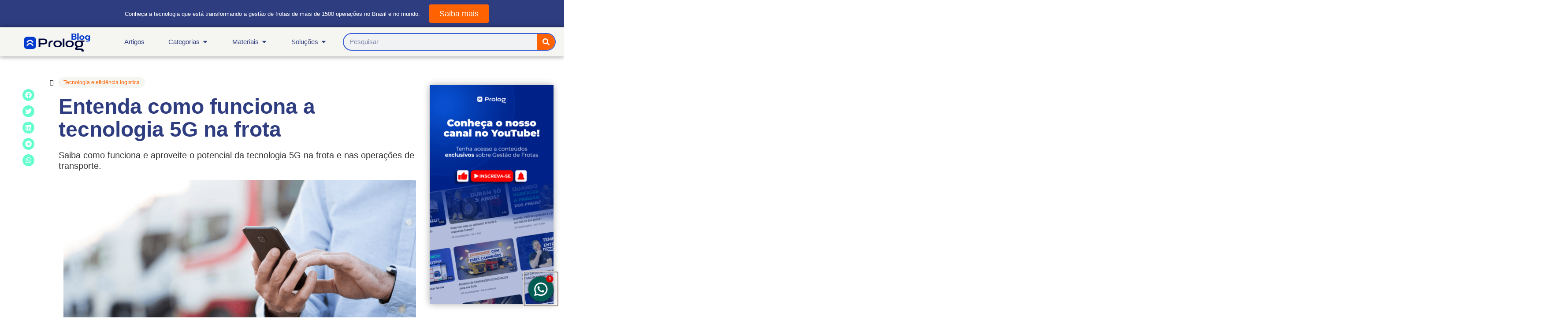

--- FILE ---
content_type: text/html; charset=UTF-8
request_url: https://www.prologapp.com/blog/tecnologia-5g-na-frota/
body_size: 55980
content:
<!doctype html>
<html lang="pt-BR">
<head>
	<meta charset="UTF-8">
	<meta name="viewport" content="width=device-width, initial-scale=1">
	<link rel="profile" href="https://gmpg.org/xfn/11">
	<meta name='robots' content='index, follow, max-image-preview:large, max-snippet:-1, max-video-preview:-1'/>
    <!-- Start VWO Common Smartcode -->
    <script data-jetpack-boost="ignore" type='text/javascript'>var _vwo_clicks=10;</script>
    <!-- End VWO Common Smartcode -->
        <!-- Start VWO Async SmartCode -->
    <link rel="preconnect" href="https://dev.visualwebsiteoptimizer.com"/>
    <script data-jetpack-boost="ignore" type='text/javascript' id='vwoCode'>window._vwo_code||(function(){var w=window,d=document;var account_id=1102877,version=2.2,settings_tolerance=2000,library_tolerance=2500,use_existing_jquery=false,platform='web',hide_element='body',hide_element_style='opacity:0 !important;filter:alpha(opacity=0) !important;background:none !important';if(f=!1,v=d.querySelector('#vwoCode'),cc={},-1<d.URL.indexOf('__vwo_disable__')||w._vwo_code)return;try{var e=JSON.parse(localStorage.getItem('_vwo_'+account_id+'_config'));cc=e&&'object'==typeof e?e:{}}catch(e){}function r(t){try{return decodeURIComponent(t)}catch(e){return t}}var s=function(){var e={combination:[],combinationChoose:[],split:[],exclude:[],uuid:null,consent:null,optOut:null},t=d.cookie||'';if(!t)return e;for(var n,i,o=/(?:^|;\s*)(?:(_vis_opt_exp_(\d+)_combi=([^;]*))|(_vis_opt_exp_(\d+)_combi_choose=([^;]*))|(_vis_opt_exp_(\d+)_split=([^:;]*))|(_vis_opt_exp_(\d+)_exclude=[^;]*)|(_vis_opt_out=([^;]*))|(_vwo_global_opt_out=[^;]*)|(_vwo_uuid=([^;]*))|(_vwo_consent=([^;]*)))/g;null!==(n=o.exec(t));)try{n[1]?e.combination.push({id:n[2],value:r(n[3])}):n[4]?e.combinationChoose.push({id:n[5],value:r(n[6])}):n[7]?e.split.push({id:n[8],value:r(n[9])}):n[10]?e.exclude.push({id:n[11]}):n[12]?e.optOut=r(n[13]):n[14]?e.optOut=!0:n[15]?e.uuid=r(n[16]):n[17]&&(i=r(n[18]),e.consent=i&&3<=i.length?i.substring(0,3):null)}catch(e){}return e}();function i(){var e=function(){if(w.VWO&&Array.isArray(w.VWO))for(var e=0;e<w.VWO.length;e++){var t=w.VWO[e];if(Array.isArray(t)&&('setVisitorId'===t[0]||'setSessionId'===t[0]))return!0}return!1}(),t='a='+account_id+'&u='+encodeURIComponent(w._vis_opt_url||d.URL)+'&vn='+version+'&ph=1'+('undefined'!=typeof platform?'&p='+platform:'')+'&st='+w.performance.now();e||((n=function(){var e,t=[],n={},i=w.VWO&&w.VWO.appliedCampaigns||{};for(e in i){var o=i[e]&&i[e].v;o&&(t.push(e+'-'+o+'-1'),n[e]=!0)}if(s&&s.combination)for(var r=0;r<s.combination.length;r++){var a=s.combination[r];n[a.id]||t.push(a.id+'-'+a.value)}return t.join('|')}())&&(t+='&c='+n),(n=function(){var e=[],t={};if(s&&s.combinationChoose)for(var n=0;n<s.combinationChoose.length;n++){var i=s.combinationChoose[n];e.push(i.id+'-'+i.value),t[i.id]=!0}if(s&&s.split)for(var o=0;o<s.split.length;o++)t[(i=s.split[o]).id]||e.push(i.id+'-'+i.value);return e.join('|')}())&&(t+='&cc='+n),(n=function(){var e={},t=[];if(w.VWO&&Array.isArray(w.VWO))for(var n=0;n<w.VWO.length;n++){var i=w.VWO[n];if(Array.isArray(i)&&'setVariation'===i[0]&&i[1]&&Array.isArray(i[1]))for(var o=0;o<i[1].length;o++){var r,a=i[1][o];a&&'object'==typeof a&&(r=a.e,a=a.v,r&&a&&(e[r]=a))}}for(r in e)t.push(r+'-'+e[r]);return t.join('|')}())&&(t+='&sv='+n)),s&&s.optOut&&(t+='&o='+s.optOut);var n=function(){var e=[],t={};if(s&&s.exclude)for(var n=0;n<s.exclude.length;n++){var i=s.exclude[n];t[i.id]||(e.push(i.id),t[i.id]=!0)}return e.join('|')}();return n&&(t+='&e='+n),s&&s.uuid&&(t+='&id='+s.uuid),s&&s.consent&&(t+='&consent='+s.consent),w.name&&-1<w.name.indexOf('_vis_preview')&&(t+='&pM=true'),w.VWO&&w.VWO.ed&&(t+='&ed='+w.VWO.ed),t}code={nonce:v&&v.nonce,use_existing_jquery:function(){return'undefined'!=typeof use_existing_jquery?use_existing_jquery:void 0},library_tolerance:function(){return'undefined'!=typeof library_tolerance?library_tolerance:void 0},settings_tolerance:function(){return cc.sT||settings_tolerance},hide_element_style:function(){return'{'+(cc.hES||hide_element_style)+'}'},hide_element:function(){return performance.getEntriesByName('first-contentful-paint')[0]?'':'string'==typeof cc.hE?cc.hE:hide_element},getVersion:function(){return version},finish:function(e){var t;f||(f=!0,(t=d.getElementById('_vis_opt_path_hides'))&&t.parentNode.removeChild(t),e&&((new Image).src='https://dev.visualwebsiteoptimizer.com/ee.gif?a='+account_id+e))},finished:function(){return f},addScript:function(e){var t=d.createElement('script');t.type='text/javascript',e.src?t.src=e.src:t.text=e.text,v&&t.setAttribute('nonce',v.nonce),d.getElementsByTagName('head')[0].appendChild(t)},load:function(e,t){t=t||{};var n=new XMLHttpRequest;n.open('GET',e,!0),n.withCredentials=!t.dSC,n.responseType=t.responseType||'text',n.onload=function(){if(t.onloadCb)return t.onloadCb(n,e);200===n.status?_vwo_code.addScript({text:n.responseText}):_vwo_code.finish('&e=loading_failure:'+e)},n.onerror=function(){if(t.onerrorCb)return t.onerrorCb(e);_vwo_code.finish('&e=loading_failure:'+e)},n.send()},init:function(){var e,t=this.settings_tolerance();w._vwo_settings_timer=setTimeout(function(){_vwo_code.finish()},t),'body'!==this.hide_element()?(n=d.createElement('style'),e=(t=this.hide_element())?t+this.hide_element_style():'',t=d.getElementsByTagName('head')[0],n.setAttribute('id','_vis_opt_path_hides'),v&&n.setAttribute('nonce',v.nonce),n.setAttribute('type','text/css'),n.styleSheet?n.styleSheet.cssText=e:n.appendChild(d.createTextNode(e)),t.appendChild(n)):(n=d.getElementsByTagName('head')[0],(e=d.createElement('div')).style.cssText='z-index: 2147483647 !important;position: fixed !important;left: 0 !important;top: 0 !important;width: 100% !important;height: 100% !important;background: white !important;',e.setAttribute('id','_vis_opt_path_hides'),e.classList.add('_vis_hide_layer'),n.parentNode.insertBefore(e,n.nextSibling));var n='https://dev.visualwebsiteoptimizer.com/j.php?'+i();-1!==w.location.search.indexOf('_vwo_xhr')?this.addScript({src:n}):this.load(n+'&x=true',{l:1})}};w._vwo_code=code;code.init();})();</script>
    <!-- End VWO Async SmartCode -->
    
	<!-- This site is optimized with the Yoast SEO plugin v26.3 - https://yoast.com/wordpress/plugins/seo/ -->
	<title>Entenda como a função da tecnologia 5G funciona na frota</title>
	<meta name="description" content="Saiba como funciona e aproveite o potencial da tecnologia 5G na frota e nas operações de transporte de sua empresa."/>
	<link rel="canonical" href="https://www.prologapp.com/blog/tecnologia-5g-na-frota/"/>
	<meta property="og:locale" content="pt_BR"/>
	<meta property="og:type" content="article"/>
	<meta property="og:title" content="Entenda como a função da tecnologia 5G funciona na frota"/>
	<meta property="og:description" content="Saiba como funciona e aproveite o potencial da tecnologia 5G na frota e nas operações de transporte de sua empresa."/>
	<meta property="og:url" content="https://www.prologapp.com/blog/tecnologia-5g-na-frota/"/>
	<meta property="og:site_name" content="Prolog App"/>
	<meta property="article:published_time" content="2023-11-07T09:11:00+00:00"/>
	<meta property="og:image" content="https://www.prologapp.com/wp-content/uploads/2023/11/tecnologia-5g-na-frota.png"/>
	<meta property="og:image:width" content="1400"/>
	<meta property="og:image:height" content="800"/>
	<meta property="og:image:type" content="image/png"/>
	<meta name="author" content="Luiz Felipe"/>
	<meta name="twitter:card" content="summary_large_image"/>
	<meta name="twitter:label1" content="Escrito por"/>
	<meta name="twitter:data1" content="Luiz Felipe"/>
	<meta name="twitter:label2" content="Est. tempo de leitura"/>
	<meta name="twitter:data2" content="5 minutos"/>
	<script type="application/ld+json" class="yoast-schema-graph">{"@context":"https://schema.org","@graph":[{"@type":"Article","@id":"https://www.prologapp.com/blog/tecnologia-5g-na-frota/#article","isPartOf":{"@id":"https://www.prologapp.com/blog/tecnologia-5g-na-frota/"},"author":{"name":"Luiz Felipe","@id":"https://prologapp.com/#/schema/person/a002029c15e7c4cfc3450cd26c765d59"},"headline":"Entenda como funciona a tecnologia 5G na frota","datePublished":"2023-11-07T09:11:00+00:00","mainEntityOfPage":{"@id":"https://www.prologapp.com/blog/tecnologia-5g-na-frota/"},"wordCount":994,"publisher":{"@id":"https://prologapp.com/#organization"},"image":{"@id":"https://www.prologapp.com/blog/tecnologia-5g-na-frota/#primaryimage"},"thumbnailUrl":"https://www.prologapp.com/wp-content/uploads/2023/11/tecnologia-5g-na-frota.png","keywords":["tecnologia 5g na frota","tecnologia logística","tecnologia no transporte"],"articleSection":["Tecnologia e eficiência logística"],"inLanguage":"pt-BR"},{"@type":"WebPage","@id":"https://www.prologapp.com/blog/tecnologia-5g-na-frota/","url":"https://www.prologapp.com/blog/tecnologia-5g-na-frota/","name":"Entenda como a função da tecnologia 5G funciona na frota","isPartOf":{"@id":"https://prologapp.com/#website"},"primaryImageOfPage":{"@id":"https://www.prologapp.com/blog/tecnologia-5g-na-frota/#primaryimage"},"image":{"@id":"https://www.prologapp.com/blog/tecnologia-5g-na-frota/#primaryimage"},"thumbnailUrl":"https://www.prologapp.com/wp-content/uploads/2023/11/tecnologia-5g-na-frota.png","datePublished":"2023-11-07T09:11:00+00:00","description":"Saiba como funciona e aproveite o potencial da tecnologia 5G na frota e nas operações de transporte de sua empresa.","breadcrumb":{"@id":"https://www.prologapp.com/blog/tecnologia-5g-na-frota/#breadcrumb"},"inLanguage":"pt-BR","potentialAction":[{"@type":"ReadAction","target":["https://www.prologapp.com/blog/tecnologia-5g-na-frota/"]}]},{"@type":"ImageObject","inLanguage":"pt-BR","@id":"https://www.prologapp.com/blog/tecnologia-5g-na-frota/#primaryimage","url":"https://www.prologapp.com/wp-content/uploads/2023/11/tecnologia-5g-na-frota.png","contentUrl":"https://www.prologapp.com/wp-content/uploads/2023/11/tecnologia-5g-na-frota.png","width":1400,"height":800,"caption":"Entenda como funciona e como utilizar a tecnologia 5G na frota."},{"@type":"BreadcrumbList","@id":"https://www.prologapp.com/blog/tecnologia-5g-na-frota/#breadcrumb","itemListElement":[{"@type":"ListItem","position":1,"name":"Início","item":"https://prologapp.com/"},{"@type":"ListItem","position":2,"name":"Entenda como funciona a tecnologia 5G na frota"}]},{"@type":"WebSite","@id":"https://prologapp.com/#website","url":"https://prologapp.com/","name":"Prolog App","description":"Tecnologia para a gestão de frotas","publisher":{"@id":"https://prologapp.com/#organization"},"potentialAction":[{"@type":"SearchAction","target":{"@type":"EntryPoint","urlTemplate":"https://prologapp.com/?s={search_term_string}"},"query-input":{"@type":"PropertyValueSpecification","valueRequired":true,"valueName":"search_term_string"}}],"inLanguage":"pt-BR"},{"@type":"Organization","@id":"https://prologapp.com/#organization","name":"Prolog App","url":"https://prologapp.com/","logo":{"@type":"ImageObject","inLanguage":"pt-BR","@id":"https://prologapp.com/#/schema/logo/image/","url":"https://prologapp.com/wp-content/uploads/2022/12/Design-sem-nome-1.png","contentUrl":"https://prologapp.com/wp-content/uploads/2022/12/Design-sem-nome-1.png","width":48,"height":48,"caption":"Prolog App"},"image":{"@id":"https://prologapp.com/#/schema/logo/image/"}},{"@type":"Person","@id":"https://prologapp.com/#/schema/person/a002029c15e7c4cfc3450cd26c765d59","name":"Luiz Felipe","image":{"@type":"ImageObject","inLanguage":"pt-BR","@id":"https://prologapp.com/#/schema/person/image/","url":"https://www.prologapp.com/wp-content/uploads/2021/10/Luiz-150x150.png","contentUrl":"https://www.prologapp.com/wp-content/uploads/2021/10/Luiz-150x150.png","caption":"Luiz Felipe"},"description":"Co-fundador e CTO da Prolog, desde 2016 se dedica ao desenvolvimento das soluções da marca. Além da tecnologia, já colocou um pé no marketing e nas vendas, constantemente buscando novos conhecimentos para trazer excelência à Prolog.","url":"https://www.prologapp.com/blog/author/luizfp/"}]}</script>
	<!-- / Yoast SEO plugin. -->


<link rel='dns-prefetch' href='//js.hs-scripts.com'/>
<link rel="alternate" type="application/rss+xml" title="Feed para Prolog App &raquo;" href="https://www.prologapp.com/feed/"/>
<link rel="alternate" type="application/rss+xml" title="Feed de comentários para Prolog App &raquo;" href="https://www.prologapp.com/comments/feed/"/>
<link rel="alternate" title="oEmbed (JSON)" type="application/json+oembed" href="https://www.prologapp.com/wp-json/oembed/1.0/embed?url=https%3A%2F%2Fwww.prologapp.com%2Fblog%2Ftecnologia-5g-na-frota%2F"/>
<link rel="alternate" title="oEmbed (XML)" type="text/xml+oembed" href="https://www.prologapp.com/wp-json/oembed/1.0/embed?url=https%3A%2F%2Fwww.prologapp.com%2Fblog%2Ftecnologia-5g-na-frota%2F&#038;format=xml"/>
<style id='wp-img-auto-sizes-contain-inline-css'>img:is([sizes=auto i],[sizes^="auto," i]){contain-intrinsic-size:3000px 1500px}</style>
<style id='classic-theme-styles-inline-css'>.wp-block-button__link{color:#fff;background-color:#32373c;border-radius:9999px;box-shadow:none;text-decoration:none;padding:calc(.667em + 2px) calc(1.333em + 2px);font-size:1.125em}.wp-block-file__button{background:#32373c;color:#fff;text-decoration:none}</style>
<link rel='stylesheet' id='wp-block-library-css' href='https://www.prologapp.com/wp-includes/css/dist/block-library/style.min.css' media='all'/>
<style id='wp-block-heading-inline-css'>h1:where(.wp-block-heading).has-background,h2:where(.wp-block-heading).has-background,h3:where(.wp-block-heading).has-background,h4:where(.wp-block-heading).has-background,h5:where(.wp-block-heading).has-background,h6:where(.wp-block-heading).has-background{padding:1.25em 2.375em}h1.has-text-align-left[style*=writing-mode]:where([style*=vertical-lr]),h1.has-text-align-right[style*=writing-mode]:where([style*=vertical-rl]),h2.has-text-align-left[style*=writing-mode]:where([style*=vertical-lr]),h2.has-text-align-right[style*=writing-mode]:where([style*=vertical-rl]),h3.has-text-align-left[style*=writing-mode]:where([style*=vertical-lr]),h3.has-text-align-right[style*=writing-mode]:where([style*=vertical-rl]),h4.has-text-align-left[style*=writing-mode]:where([style*=vertical-lr]),h4.has-text-align-right[style*=writing-mode]:where([style*=vertical-rl]),h5.has-text-align-left[style*=writing-mode]:where([style*=vertical-lr]),h5.has-text-align-right[style*=writing-mode]:where([style*=vertical-rl]),h6.has-text-align-left[style*=writing-mode]:where([style*=vertical-lr]),h6.has-text-align-right[style*=writing-mode]:where([style*=vertical-rl]){rotate:180deg}</style>
<style id='wp-block-list-inline-css'>ol,ul{box-sizing:border-box}:root :where(.wp-block-list.has-background){padding:1.25em 2.375em}</style>
<style id='wp-block-paragraph-inline-css'>.is-small-text{font-size:.875em}.is-regular-text{font-size:1em}.is-large-text{font-size:2.25em}.is-larger-text{font-size:3em}.has-drop-cap:not(:focus):first-letter{float:left;font-size:8.4em;font-style:normal;font-weight:100;line-height:.68;margin:.05em .1em 0 0;text-transform:uppercase}body.rtl .has-drop-cap:not(:focus):first-letter{float:none;margin-left:.1em}p.has-drop-cap.has-background{overflow:hidden}:root :where(p.has-background){padding:1.25em 2.375em}:where(p.has-text-color:not(.has-link-color)) a{color:inherit}p.has-text-align-left[style*="writing-mode:vertical-lr"],p.has-text-align-right[style*="writing-mode:vertical-rl"]{rotate:180deg}</style>
<style id='global-styles-inline-css'>:root{--wp--preset--aspect-ratio--square:1;--wp--preset--aspect-ratio--4-3: 4/3;--wp--preset--aspect-ratio--3-4: 3/4;--wp--preset--aspect-ratio--3-2: 3/2;--wp--preset--aspect-ratio--2-3: 2/3;--wp--preset--aspect-ratio--16-9: 16/9;--wp--preset--aspect-ratio--9-16: 9/16;--wp--preset--color--black:#000;--wp--preset--color--cyan-bluish-gray:#abb8c3;--wp--preset--color--white:#fff;--wp--preset--color--pale-pink:#f78da7;--wp--preset--color--vivid-red:#cf2e2e;--wp--preset--color--luminous-vivid-orange:#ff6900;--wp--preset--color--luminous-vivid-amber:#fcb900;--wp--preset--color--light-green-cyan:#7bdcb5;--wp--preset--color--vivid-green-cyan:#00d084;--wp--preset--color--pale-cyan-blue:#8ed1fc;--wp--preset--color--vivid-cyan-blue:#0693e3;--wp--preset--color--vivid-purple:#9b51e0;--wp--preset--gradient--vivid-cyan-blue-to-vivid-purple:linear-gradient(135deg,#0693e3 0%,#9b51e0 100%);--wp--preset--gradient--light-green-cyan-to-vivid-green-cyan:linear-gradient(135deg,#7adcb4 0%,#00d082 100%);--wp--preset--gradient--luminous-vivid-amber-to-luminous-vivid-orange:linear-gradient(135deg,#fcb900 0%,#ff6900 100%);--wp--preset--gradient--luminous-vivid-orange-to-vivid-red:linear-gradient(135deg,#ff6900 0%,#cf2e2e 100%);--wp--preset--gradient--very-light-gray-to-cyan-bluish-gray:linear-gradient(135deg,#eee 0%,#a9b8c3 100%);--wp--preset--gradient--cool-to-warm-spectrum:linear-gradient(135deg,#4aeadc 0%,#9778d1 20%,#cf2aba 40%,#ee2c82 60%,#fb6962 80%,#fef84c 100%);--wp--preset--gradient--blush-light-purple:linear-gradient(135deg,#ffceec 0%,#9896f0 100%);--wp--preset--gradient--blush-bordeaux:linear-gradient(135deg,#fecda5 0%,#fe2d2d 50%,#6b003e 100%);--wp--preset--gradient--luminous-dusk:linear-gradient(135deg,#ffcb70 0%,#c751c0 50%,#4158d0 100%);--wp--preset--gradient--pale-ocean:linear-gradient(135deg,#fff5cb 0%,#b6e3d4 50%,#33a7b5 100%);--wp--preset--gradient--electric-grass:linear-gradient(135deg,#caf880 0%,#71ce7e 100%);--wp--preset--gradient--midnight:linear-gradient(135deg,#020381 0%,#2874fc 100%);--wp--preset--font-size--small:13px;--wp--preset--font-size--medium:20px;--wp--preset--font-size--large:36px;--wp--preset--font-size--x-large:42px;--wp--preset--spacing--20:.44rem;--wp--preset--spacing--30:.67rem;--wp--preset--spacing--40:1rem;--wp--preset--spacing--50:1.5rem;--wp--preset--spacing--60:2.25rem;--wp--preset--spacing--70:3.38rem;--wp--preset--spacing--80:5.06rem;--wp--preset--shadow--natural:6px 6px 9px rgba(0,0,0,.2);--wp--preset--shadow--deep:12px 12px 50px rgba(0,0,0,.4);--wp--preset--shadow--sharp:6px 6px 0 rgba(0,0,0,.2);--wp--preset--shadow--outlined:6px 6px 0 -3px #fff , 6px 6px #000;--wp--preset--shadow--crisp:6px 6px 0 #000}:where(.is-layout-flex){gap:.5em}:where(.is-layout-grid){gap:.5em}body .is-layout-flex{display:flex}.is-layout-flex{flex-wrap:wrap;align-items:center}.is-layout-flex > :is(*, div){margin:0}body .is-layout-grid{display:grid}.is-layout-grid > :is(*, div){margin:0}:where(.wp-block-columns.is-layout-flex){gap:2em}:where(.wp-block-columns.is-layout-grid){gap:2em}:where(.wp-block-post-template.is-layout-flex){gap:1.25em}:where(.wp-block-post-template.is-layout-grid){gap:1.25em}.has-black-color{color:var(--wp--preset--color--black)!important}.has-cyan-bluish-gray-color{color:var(--wp--preset--color--cyan-bluish-gray)!important}.has-white-color{color:var(--wp--preset--color--white)!important}.has-pale-pink-color{color:var(--wp--preset--color--pale-pink)!important}.has-vivid-red-color{color:var(--wp--preset--color--vivid-red)!important}.has-luminous-vivid-orange-color{color:var(--wp--preset--color--luminous-vivid-orange)!important}.has-luminous-vivid-amber-color{color:var(--wp--preset--color--luminous-vivid-amber)!important}.has-light-green-cyan-color{color:var(--wp--preset--color--light-green-cyan)!important}.has-vivid-green-cyan-color{color:var(--wp--preset--color--vivid-green-cyan)!important}.has-pale-cyan-blue-color{color:var(--wp--preset--color--pale-cyan-blue)!important}.has-vivid-cyan-blue-color{color:var(--wp--preset--color--vivid-cyan-blue)!important}.has-vivid-purple-color{color:var(--wp--preset--color--vivid-purple)!important}.has-black-background-color{background-color:var(--wp--preset--color--black)!important}.has-cyan-bluish-gray-background-color{background-color:var(--wp--preset--color--cyan-bluish-gray)!important}.has-white-background-color{background-color:var(--wp--preset--color--white)!important}.has-pale-pink-background-color{background-color:var(--wp--preset--color--pale-pink)!important}.has-vivid-red-background-color{background-color:var(--wp--preset--color--vivid-red)!important}.has-luminous-vivid-orange-background-color{background-color:var(--wp--preset--color--luminous-vivid-orange)!important}.has-luminous-vivid-amber-background-color{background-color:var(--wp--preset--color--luminous-vivid-amber)!important}.has-light-green-cyan-background-color{background-color:var(--wp--preset--color--light-green-cyan)!important}.has-vivid-green-cyan-background-color{background-color:var(--wp--preset--color--vivid-green-cyan)!important}.has-pale-cyan-blue-background-color{background-color:var(--wp--preset--color--pale-cyan-blue)!important}.has-vivid-cyan-blue-background-color{background-color:var(--wp--preset--color--vivid-cyan-blue)!important}.has-vivid-purple-background-color{background-color:var(--wp--preset--color--vivid-purple)!important}.has-black-border-color{border-color:var(--wp--preset--color--black)!important}.has-cyan-bluish-gray-border-color{border-color:var(--wp--preset--color--cyan-bluish-gray)!important}.has-white-border-color{border-color:var(--wp--preset--color--white)!important}.has-pale-pink-border-color{border-color:var(--wp--preset--color--pale-pink)!important}.has-vivid-red-border-color{border-color:var(--wp--preset--color--vivid-red)!important}.has-luminous-vivid-orange-border-color{border-color:var(--wp--preset--color--luminous-vivid-orange)!important}.has-luminous-vivid-amber-border-color{border-color:var(--wp--preset--color--luminous-vivid-amber)!important}.has-light-green-cyan-border-color{border-color:var(--wp--preset--color--light-green-cyan)!important}.has-vivid-green-cyan-border-color{border-color:var(--wp--preset--color--vivid-green-cyan)!important}.has-pale-cyan-blue-border-color{border-color:var(--wp--preset--color--pale-cyan-blue)!important}.has-vivid-cyan-blue-border-color{border-color:var(--wp--preset--color--vivid-cyan-blue)!important}.has-vivid-purple-border-color{border-color:var(--wp--preset--color--vivid-purple)!important}.has-vivid-cyan-blue-to-vivid-purple-gradient-background{background:var(--wp--preset--gradient--vivid-cyan-blue-to-vivid-purple)!important}.has-light-green-cyan-to-vivid-green-cyan-gradient-background{background:var(--wp--preset--gradient--light-green-cyan-to-vivid-green-cyan)!important}.has-luminous-vivid-amber-to-luminous-vivid-orange-gradient-background{background:var(--wp--preset--gradient--luminous-vivid-amber-to-luminous-vivid-orange)!important}.has-luminous-vivid-orange-to-vivid-red-gradient-background{background:var(--wp--preset--gradient--luminous-vivid-orange-to-vivid-red)!important}.has-very-light-gray-to-cyan-bluish-gray-gradient-background{background:var(--wp--preset--gradient--very-light-gray-to-cyan-bluish-gray)!important}.has-cool-to-warm-spectrum-gradient-background{background:var(--wp--preset--gradient--cool-to-warm-spectrum)!important}.has-blush-light-purple-gradient-background{background:var(--wp--preset--gradient--blush-light-purple)!important}.has-blush-bordeaux-gradient-background{background:var(--wp--preset--gradient--blush-bordeaux)!important}.has-luminous-dusk-gradient-background{background:var(--wp--preset--gradient--luminous-dusk)!important}.has-pale-ocean-gradient-background{background:var(--wp--preset--gradient--pale-ocean)!important}.has-electric-grass-gradient-background{background:var(--wp--preset--gradient--electric-grass)!important}.has-midnight-gradient-background{background:var(--wp--preset--gradient--midnight)!important}.has-small-font-size{font-size:var(--wp--preset--font-size--small)!important}.has-medium-font-size{font-size:var(--wp--preset--font-size--medium)!important}.has-large-font-size{font-size:var(--wp--preset--font-size--large)!important}.has-x-large-font-size{font-size:var(--wp--preset--font-size--x-large)!important}</style>

<link rel='stylesheet' id='ppress-frontend-css' href='https://www.prologapp.com/wp-content/plugins/wp-user-avatar/assets/css/frontend.min.css' media='all'/>
<link rel='stylesheet' id='ppress-flatpickr-css' href='https://www.prologapp.com/wp-content/plugins/wp-user-avatar/assets/flatpickr/flatpickr.min.css' media='all'/>
<link rel='stylesheet' id='ppress-select2-css' href='https://www.prologapp.com/wp-content/plugins/wp-user-avatar/assets/select2/select2.min.css' media='all'/>
<link rel='stylesheet' id='hello-elementor-css' href='https://www.prologapp.com/wp-content/themes/hello-elementor/style.min.css' media='all'/>
<link rel='stylesheet' id='hello-elementor-theme-style-css' href='https://www.prologapp.com/wp-content/themes/hello-elementor/theme.min.css' media='all'/>
<link rel='stylesheet' id='elementor-frontend-css' href='https://www.prologapp.com/wp-content/plugins/elementor/assets/css/frontend.min.css' media='all'/>
<style id='elementor-frontend-inline-css'>
.elementor-kit-6{--e-global-color-primary:#2E3D80;--e-global-color-secondary:#1B244C;--e-global-color-text:#3D5FD9;--e-global-color-accent:#00FFB1;--e-global-color-f71e5b2:#FF6200;--e-global-color-84a70ec:#043AD1;--e-global-color-fa6bd39:#FFFFFF;--e-global-color-cf0d6e3:#FAFAFA;--e-global-color-fa406aa:#00EEFF;--e-global-color-d1f80cc:#141A36;--e-global-typography-primary-font-family:"Prompt";--e-global-typography-primary-font-weight:600;--e-global-typography-secondary-font-family:"Roboto Slab";--e-global-typography-secondary-font-weight:400;--e-global-typography-text-font-family:"Roboto";--e-global-typography-text-font-weight:400;--e-global-typography-accent-font-family:"Roboto";--e-global-typography-accent-font-weight:500;}.elementor-kit-6 e-page-transition{background-color:#FFBC7D;}.elementor-kit-6 a{color:#3D5FD9;}.elementor-kit-6 h2{color:var( --e-global-color-primary );font-family:"Prompt", Sans-serif;}.elementor-kit-6 h3{color:var( --e-global-color-primary );font-family:"Prompt", Sans-serif;font-size:22px;}.elementor-kit-6 h4{color:var( --e-global-color-primary );font-family:"Prompt", Sans-serif;}.elementor-kit-6 h5{color:var( --e-global-color-primary );font-family:"Prompt", Sans-serif;}.elementor-section.elementor-section-boxed > .elementor-container{max-width:1140px;}.e-con{--container-max-width:1140px;}.elementor-widget:not(:last-child){margin-block-end:20px;}.elementor-element{--widgets-spacing:20px 20px;--widgets-spacing-row:20px;--widgets-spacing-column:20px;}{}h1.entry-title{display:var(--page-title-display);}@media(max-width:1024px){.elementor-section.elementor-section-boxed > .elementor-container{max-width:1024px;}.e-con{--container-max-width:1024px;}}@media(max-width:767px){.elementor-section.elementor-section-boxed > .elementor-container{max-width:767px;}.e-con{--container-max-width:767px;}}
.elementor-7931 .elementor-element.elementor-element-1058fea:not(.elementor-motion-effects-element-type-background), .elementor-7931 .elementor-element.elementor-element-1058fea > .elementor-motion-effects-container > .elementor-motion-effects-layer{background-color:var( --e-global-color-primary );}.elementor-7931 .elementor-element.elementor-element-1058fea > .elementor-container{max-width:1300px;}.elementor-7931 .elementor-element.elementor-element-1058fea{transition:background 0.3s, border 0.3s, border-radius 0.3s, box-shadow 0.3s;z-index:100;}.elementor-7931 .elementor-element.elementor-element-1058fea > .elementor-background-overlay{transition:background 0.3s, border-radius 0.3s, opacity 0.3s;}.elementor-bc-flex-widget .elementor-7931 .elementor-element.elementor-element-3c5594e.elementor-column .elementor-widget-wrap{align-items:center;}.elementor-7931 .elementor-element.elementor-element-3c5594e.elementor-column.elementor-element[data-element_type="column"] > .elementor-widget-wrap.elementor-element-populated{align-content:center;align-items:center;}.elementor-7931 .elementor-element.elementor-element-330a803{text-align:right;}.elementor-7931 .elementor-element.elementor-element-330a803 .elementor-heading-title{font-family:"Montserrat", Sans-serif;font-size:13px;font-weight:500;color:#FFFFFF;}.elementor-bc-flex-widget .elementor-7931 .elementor-element.elementor-element-50e7b6b.elementor-column .elementor-widget-wrap{align-items:center;}.elementor-7931 .elementor-element.elementor-element-50e7b6b.elementor-column.elementor-element[data-element_type="column"] > .elementor-widget-wrap.elementor-element-populated{align-content:center;align-items:center;}.elementor-7931 .elementor-element.elementor-element-1b9630f .elementor-button{background-color:var( --e-global-color-f71e5b2 );font-family:"Prompt", Sans-serif;font-size:18px;font-weight:500;fill:#FFFFFF;color:#FFFFFF;border-radius:5px 5px 5px 5px;}.elementor-7931 .elementor-element.elementor-element-1b9630f .elementor-button:hover, .elementor-7931 .elementor-element.elementor-element-1b9630f .elementor-button:focus{background-color:#EF853D;color:#FFFFFF;}.elementor-7931 .elementor-element.elementor-element-1b9630f .elementor-button:hover svg, .elementor-7931 .elementor-element.elementor-element-1b9630f .elementor-button:focus svg{fill:#FFFFFF;}.elementor-7931 .elementor-element.elementor-element-93a7345:not(.elementor-motion-effects-element-type-background), .elementor-7931 .elementor-element.elementor-element-93a7345 > .elementor-motion-effects-container > .elementor-motion-effects-layer{background-color:#F5F5F2;}.elementor-7931 .elementor-element.elementor-element-93a7345 > .elementor-container{max-width:1300px;}.elementor-7931 .elementor-element.elementor-element-93a7345{box-shadow:0px 0px 10px 0px rgba(0,0,0,0.5);transition:background 0.3s, border 0.3s, border-radius 0.3s, box-shadow 0.3s;z-index:100;}.elementor-7931 .elementor-element.elementor-element-93a7345 > .elementor-background-overlay{transition:background 0.3s, border-radius 0.3s, opacity 0.3s;}.elementor-bc-flex-widget .elementor-7931 .elementor-element.elementor-element-b025eb0.elementor-column .elementor-widget-wrap{align-items:center;}.elementor-7931 .elementor-element.elementor-element-b025eb0.elementor-column.elementor-element[data-element_type="column"] > .elementor-widget-wrap.elementor-element-populated{align-content:center;align-items:center;}.elementor-7931 .elementor-element.elementor-element-7c6182b img{width:70%;}.elementor-bc-flex-widget .elementor-7931 .elementor-element.elementor-element-275adfd.elementor-column .elementor-widget-wrap{align-items:center;}.elementor-7931 .elementor-element.elementor-element-275adfd.elementor-column.elementor-element[data-element_type="column"] > .elementor-widget-wrap.elementor-element-populated{align-content:center;align-items:center;}.elementor-7931 .elementor-element.elementor-element-2e1b894{--display:flex;}.elementor-7931 .elementor-element.elementor-element-fb725db{--display:flex;--gap:0px 0px;--row-gap:0px;--column-gap:0px;box-shadow:0px 0px 10px 0px rgba(0,0,0,0.5);--margin-top:10px;--margin-bottom:0px;--margin-left:0px;--margin-right:0px;--padding-top:0px;--padding-bottom:0px;--padding-left:0px;--padding-right:0px;}.elementor-7931 .elementor-element.elementor-element-d7126e0 .elementor-button{background-color:#FFFFFF;font-family:"Prompt", Sans-serif;font-weight:600;fill:var( --e-global-color-primary );color:var( --e-global-color-primary );}.elementor-7931 .elementor-element.elementor-element-d7126e0 .elementor-button:hover, .elementor-7931 .elementor-element.elementor-element-d7126e0 .elementor-button:focus{background-color:#3D5FD91F;color:var( --e-global-color-primary );}.elementor-7931 .elementor-element.elementor-element-d7126e0 > .elementor-widget-container{padding:5px 0px 5px 0px;}.elementor-7931 .elementor-element.elementor-element-d7126e0 .elementor-button:hover svg, .elementor-7931 .elementor-element.elementor-element-d7126e0 .elementor-button:focus svg{fill:var( --e-global-color-primary );}.elementor-7931 .elementor-element.elementor-element-b00cf51 .elementor-button{background-color:#FFFFFF;font-family:"Prompt", Sans-serif;font-weight:600;fill:var( --e-global-color-primary );color:var( --e-global-color-primary );}.elementor-7931 .elementor-element.elementor-element-b00cf51 .elementor-button:hover, .elementor-7931 .elementor-element.elementor-element-b00cf51 .elementor-button:focus{background-color:#3D5FD91F;color:var( --e-global-color-primary );}.elementor-7931 .elementor-element.elementor-element-b00cf51 > .elementor-widget-container{padding:5px 0px 5px 0px;}.elementor-7931 .elementor-element.elementor-element-b00cf51 .elementor-button:hover svg, .elementor-7931 .elementor-element.elementor-element-b00cf51 .elementor-button:focus svg{fill:var( --e-global-color-primary );}.elementor-7931 .elementor-element.elementor-element-46b9eed .elementor-button{background-color:#FFFFFF;font-family:"Prompt", Sans-serif;font-weight:600;fill:var( --e-global-color-primary );color:var( --e-global-color-primary );}.elementor-7931 .elementor-element.elementor-element-46b9eed .elementor-button:hover, .elementor-7931 .elementor-element.elementor-element-46b9eed .elementor-button:focus{background-color:#3D5FD91F;color:var( --e-global-color-primary );}.elementor-7931 .elementor-element.elementor-element-46b9eed > .elementor-widget-container{padding:5px 0px 5px 0px;}.elementor-7931 .elementor-element.elementor-element-46b9eed .elementor-button:hover svg, .elementor-7931 .elementor-element.elementor-element-46b9eed .elementor-button:focus svg{fill:var( --e-global-color-primary );}.elementor-7931 .elementor-element.elementor-element-b2fd70f .elementor-button{background-color:#FFFFFF;font-family:"Prompt", Sans-serif;font-weight:600;fill:var( --e-global-color-primary );color:var( --e-global-color-primary );}.elementor-7931 .elementor-element.elementor-element-b2fd70f .elementor-button:hover, .elementor-7931 .elementor-element.elementor-element-b2fd70f .elementor-button:focus{background-color:#3D5FD91F;color:var( --e-global-color-primary );}.elementor-7931 .elementor-element.elementor-element-b2fd70f > .elementor-widget-container{padding:5px 0px 5px 0px;}.elementor-7931 .elementor-element.elementor-element-b2fd70f .elementor-button:hover svg, .elementor-7931 .elementor-element.elementor-element-b2fd70f .elementor-button:focus svg{fill:var( --e-global-color-primary );}.elementor-7931 .elementor-element.elementor-element-59f0472 .elementor-button{background-color:#FFFFFF;font-family:"Prompt", Sans-serif;font-weight:600;fill:var( --e-global-color-primary );color:var( --e-global-color-primary );}.elementor-7931 .elementor-element.elementor-element-59f0472 .elementor-button:hover, .elementor-7931 .elementor-element.elementor-element-59f0472 .elementor-button:focus{background-color:#3D5FD91F;color:var( --e-global-color-primary );}.elementor-7931 .elementor-element.elementor-element-59f0472 > .elementor-widget-container{padding:5px 0px 5px 0px;}.elementor-7931 .elementor-element.elementor-element-59f0472 .elementor-button:hover svg, .elementor-7931 .elementor-element.elementor-element-59f0472 .elementor-button:focus svg{fill:var( --e-global-color-primary );}.elementor-7931 .elementor-element.elementor-element-5d006b9 .elementor-button{background-color:#FFFFFF;font-family:"Prompt", Sans-serif;font-weight:600;fill:var( --e-global-color-primary );color:var( --e-global-color-primary );}.elementor-7931 .elementor-element.elementor-element-5d006b9 .elementor-button:hover, .elementor-7931 .elementor-element.elementor-element-5d006b9 .elementor-button:focus{background-color:#3D5FD91F;color:var( --e-global-color-primary );}.elementor-7931 .elementor-element.elementor-element-5d006b9 > .elementor-widget-container{padding:5px 0px 5px 0px;}.elementor-7931 .elementor-element.elementor-element-5d006b9 .elementor-button:hover svg, .elementor-7931 .elementor-element.elementor-element-5d006b9 .elementor-button:focus svg{fill:var( --e-global-color-primary );}.elementor-7931 .elementor-element.elementor-element-2a08f65 .elementor-button{background-color:#FFFFFF;font-family:"Prompt", Sans-serif;font-weight:600;fill:var( --e-global-color-primary );color:var( --e-global-color-primary );}.elementor-7931 .elementor-element.elementor-element-2a08f65 .elementor-button:hover, .elementor-7931 .elementor-element.elementor-element-2a08f65 .elementor-button:focus{background-color:#3D5FD91F;color:var( --e-global-color-primary );}.elementor-7931 .elementor-element.elementor-element-2a08f65 > .elementor-widget-container{padding:5px 0px 5px 0px;}.elementor-7931 .elementor-element.elementor-element-2a08f65 .elementor-button:hover svg, .elementor-7931 .elementor-element.elementor-element-2a08f65 .elementor-button:focus svg{fill:var( --e-global-color-primary );}.elementor-7931 .elementor-element.elementor-element-7ba28cc .elementor-button{background-color:#FFFFFF;font-family:"Prompt", Sans-serif;font-weight:600;fill:var( --e-global-color-primary );color:var( --e-global-color-primary );}.elementor-7931 .elementor-element.elementor-element-7ba28cc .elementor-button:hover, .elementor-7931 .elementor-element.elementor-element-7ba28cc .elementor-button:focus{background-color:#3D5FD91F;color:var( --e-global-color-primary );}.elementor-7931 .elementor-element.elementor-element-7ba28cc > .elementor-widget-container{padding:5px 0px 5px 0px;}.elementor-7931 .elementor-element.elementor-element-7ba28cc .elementor-button:hover svg, .elementor-7931 .elementor-element.elementor-element-7ba28cc .elementor-button:focus svg{fill:var( --e-global-color-primary );}.elementor-7931 .elementor-element.elementor-element-cd149f2{--display:flex;--margin-top:13px;--margin-bottom:0px;--margin-left:0px;--margin-right:0px;--padding-top:0px;--padding-bottom:0px;--padding-left:0px;--padding-right:0px;}.elementor-7931 .elementor-element.elementor-element-bfab60c{--display:flex;--margin-top:12px;--margin-bottom:0px;--margin-left:0px;--margin-right:0px;--padding-top:0px;--padding-bottom:0px;--padding-left:0px;--padding-right:0px;}.elementor-7931 .elementor-element.elementor-element-bfab60c:not(.elementor-motion-effects-element-type-background), .elementor-7931 .elementor-element.elementor-element-bfab60c > .elementor-motion-effects-container > .elementor-motion-effects-layer{background-color:#FFFFFF;}.elementor-7931 .elementor-element.elementor-element-2be5972.elementor-element{--align-self:stretch;}.elementor-7931 .elementor-element.elementor-element-0f237fd{--n-menu-dropdown-content-max-width:fit-content;--n-menu-heading-justify-content:space-between;--n-menu-title-flex-grow:1;--n-menu-title-justify-content:initial;--n-menu-title-justify-content-mobile:center;--n-menu-heading-wrap:wrap;--n-menu-heading-overflow-x:initial;--n-menu-title-distance-from-content:0px;--n-menu-open-animation-duration:500ms;--n-menu-toggle-icon-wrapper-animation-duration:500ms;--n-menu-title-space-between:0px;--n-menu-title-font-size:15px;--n-menu-title-color-normal:var( --e-global-color-primary );--n-menu-title-transition:100ms;--n-menu-title-direction:row;--n-menu-icon-order:1;--n-menu-icon-align-items:initial;--n-menu-title-align-items-toggle:center;--n-menu-icon-size:10px;--n-menu-icon-color:var( --e-global-color-f71e5b2 );--n-menu-toggle-icon-size:20px;--n-menu-toggle-icon-hover-duration:500ms;--n-menu-toggle-icon-distance-from-dropdown:0px;}.elementor-7931 .elementor-element.elementor-element-0f237fd > .elementor-widget-container{margin:0px 0px 0px 0px;}.elementor-7931 .elementor-element.elementor-element-0f237fd > .elementor-widget-container > .e-n-menu > .e-n-menu-wrapper > .e-n-menu-heading > .e-n-menu-item > .e-n-menu-title, .elementor-7931 .elementor-element.elementor-element-0f237fd > .elementor-widget-container > .e-n-menu > .e-n-menu-wrapper > .e-n-menu-heading > .e-n-menu-item > .e-n-menu-title > .e-n-menu-title-container, .elementor-7931 .elementor-element.elementor-element-0f237fd > .elementor-widget-container > .e-n-menu > .e-n-menu-wrapper > .e-n-menu-heading > .e-n-menu-item > .e-n-menu-title > .e-n-menu-title-container > span{font-family:"Prompt", Sans-serif;font-weight:500;}.elementor-7931 .elementor-element.elementor-element-0f237fd {--n-menu-title-color-hover:var( --e-global-color-text );--n-menu-title-color-active:var( --e-global-color-text );}.elementor-bc-flex-widget .elementor-7931 .elementor-element.elementor-element-ae95c42.elementor-column .elementor-widget-wrap{align-items:center;}.elementor-7931 .elementor-element.elementor-element-ae95c42.elementor-column.elementor-element[data-element_type="column"] > .elementor-widget-wrap.elementor-element-populated{align-content:center;align-items:center;}.elementor-7931 .elementor-element.elementor-element-5bfb98f .elementor-search-form__container{min-height:40px;}.elementor-7931 .elementor-element.elementor-element-5bfb98f .elementor-search-form__submit{min-width:40px;background-color:var( --e-global-color-f71e5b2 );}body:not(.rtl) .elementor-7931 .elementor-element.elementor-element-5bfb98f .elementor-search-form__icon{padding-left:calc(40px / 3);}body.rtl .elementor-7931 .elementor-element.elementor-element-5bfb98f .elementor-search-form__icon{padding-right:calc(40px / 3);}.elementor-7931 .elementor-element.elementor-element-5bfb98f .elementor-search-form__input, .elementor-7931 .elementor-element.elementor-element-5bfb98f.elementor-search-form--button-type-text .elementor-search-form__submit{padding-left:calc(40px / 3);padding-right:calc(40px / 3);}.elementor-7931 .elementor-element.elementor-element-5bfb98f .elementor-search-form__input,
					.elementor-7931 .elementor-element.elementor-element-5bfb98f .elementor-search-form__icon,
					.elementor-7931 .elementor-element.elementor-element-5bfb98f .elementor-lightbox .dialog-lightbox-close-button,
					.elementor-7931 .elementor-element.elementor-element-5bfb98f .elementor-lightbox .dialog-lightbox-close-button:hover,
					.elementor-7931 .elementor-element.elementor-element-5bfb98f.elementor-search-form--skin-full_screen input[type="search"].elementor-search-form__input{color:var( --e-global-color-primary );fill:var( --e-global-color-primary );}.elementor-7931 .elementor-element.elementor-element-5bfb98f:not(.elementor-search-form--skin-full_screen) .elementor-search-form__container{border-color:var( --e-global-color-text );border-width:2px 2px 2px 2px;border-radius:20px;}.elementor-7931 .elementor-element.elementor-element-5bfb98f.elementor-search-form--skin-full_screen input[type="search"].elementor-search-form__input{border-color:var( --e-global-color-text );border-width:2px 2px 2px 2px;border-radius:20px;}.elementor-7931 .elementor-element.elementor-element-94928ca:not(.elementor-motion-effects-element-type-background), .elementor-7931 .elementor-element.elementor-element-94928ca > .elementor-motion-effects-container > .elementor-motion-effects-layer{background-color:#F5F5F2;}.elementor-7931 .elementor-element.elementor-element-94928ca > .elementor-container{max-width:1300px;}.elementor-7931 .elementor-element.elementor-element-94928ca{transition:background 0.3s, border 0.3s, border-radius 0.3s, box-shadow 0.3s;z-index:90;}.elementor-7931 .elementor-element.elementor-element-94928ca > .elementor-background-overlay{transition:background 0.3s, border-radius 0.3s, opacity 0.3s;}.elementor-bc-flex-widget .elementor-7931 .elementor-element.elementor-element-e7a3320.elementor-column .elementor-widget-wrap{align-items:center;}.elementor-7931 .elementor-element.elementor-element-e7a3320.elementor-column.elementor-element[data-element_type="column"] > .elementor-widget-wrap.elementor-element-populated{align-content:center;align-items:center;}.elementor-7931 .elementor-element.elementor-element-0c4a4af{text-align:left;}.elementor-7931 .elementor-element.elementor-element-0c4a4af img{width:70%;}.elementor-bc-flex-widget .elementor-7931 .elementor-element.elementor-element-e6aea01.elementor-column .elementor-widget-wrap{align-items:center;}.elementor-7931 .elementor-element.elementor-element-e6aea01.elementor-column.elementor-element[data-element_type="column"] > .elementor-widget-wrap.elementor-element-populated{align-content:center;align-items:center;}.elementor-7931 .elementor-element.elementor-element-756935d .elementor-button{background-color:#F5F5F200;font-family:"Roboto", Sans-serif;font-size:25px;font-weight:500;fill:var( --e-global-color-primary );color:var( --e-global-color-primary );}.elementor-theme-builder-content-area{height:400px;}.elementor-location-header:before, .elementor-location-footer:before{content:"";display:table;clear:both;}@media(min-width:768px){.elementor-7931 .elementor-element.elementor-element-3c5594e{width:75.265%;}.elementor-7931 .elementor-element.elementor-element-50e7b6b{width:24.649%;}.elementor-7931 .elementor-element.elementor-element-b025eb0{width:20%;}.elementor-7931 .elementor-element.elementor-element-275adfd{width:40%;}.elementor-7931 .elementor-element.elementor-element-cd149f2{--width:100%;}.elementor-7931 .elementor-element.elementor-element-ae95c42{width:39.332%;}}@media(max-width:1024px) and (min-width:768px){.elementor-7931 .elementor-element.elementor-element-275adfd{width:80%;}.elementor-7931 .elementor-element.elementor-element-bfab60c{--width:1600px;}.elementor-7931 .elementor-element.elementor-element-ae95c42{width:100%;}}@media(max-width:1024px){.elementor-7931 .elementor-element.elementor-element-330a803{text-align:center;}.elementor-7931 .elementor-element.elementor-element-cd149f2{--flex-direction:row;--container-widget-width:calc( ( 1 - var( --container-widget-flex-grow ) ) * 100% );--container-widget-height:100%;--container-widget-flex-grow:1;--container-widget-align-self:stretch;--flex-wrap-mobile:wrap;--justify-content:space-evenly;--align-items:flex-start;--padding-top:0px;--padding-bottom:0px;--padding-left:0px;--padding-right:0px;}.elementor-7931 .elementor-element.elementor-element-3be8a65 > .elementor-widget-container{padding:0px 0px 0px 0px;}.elementor-7931 .elementor-element.elementor-element-bfab60c.e-con{--flex-grow:1;--flex-shrink:0;}.elementor-7931 .elementor-element.elementor-element-0f237fd{--n-menu-title-font-size:15px;}.elementor-7931 .elementor-element.elementor-element-5bfb98f > .elementor-widget-container{padding:0px 0px 0px 300px;}}@media(max-width:767px){.elementor-7931 .elementor-element.elementor-element-1058fea{padding:0px 0px 0px 0px;}.elementor-7931 .elementor-element.elementor-element-3c5594e{width:70%;}.elementor-7931 .elementor-element.elementor-element-3c5594e > .elementor-element-populated{padding:10px 0px 5px 5px;}.elementor-7931 .elementor-element.elementor-element-330a803{text-align:left;}.elementor-7931 .elementor-element.elementor-element-330a803 .elementor-heading-title{font-size:10px;line-height:12px;}.elementor-7931 .elementor-element.elementor-element-50e7b6b{width:30%;}.elementor-bc-flex-widget .elementor-7931 .elementor-element.elementor-element-50e7b6b.elementor-column .elementor-widget-wrap{align-items:center;}.elementor-7931 .elementor-element.elementor-element-50e7b6b.elementor-column.elementor-element[data-element_type="column"] > .elementor-widget-wrap.elementor-element-populated{align-content:center;align-items:center;}.elementor-7931 .elementor-element.elementor-element-1b9630f .elementor-button{font-size:10px;line-height:15px;padding:8px 8px 8px 8px;}.elementor-7931 .elementor-element.elementor-element-e7a3320{width:50%;}.elementor-7931 .elementor-element.elementor-element-0c4a4af img{width:90%;}.elementor-7931 .elementor-element.elementor-element-e6aea01{width:50%;}}
.elementor-336 .elementor-element.elementor-element-b7e28b9{--display:flex;--flex-direction:row;--container-widget-width:calc( ( 1 - var( --container-widget-flex-grow ) ) * 100% );--container-widget-height:100%;--container-widget-flex-grow:1;--container-widget-align-self:stretch;--flex-wrap-mobile:wrap;--align-items:stretch;--gap:10px 10px;--row-gap:10px;--column-gap:10px;}.elementor-336 .elementor-element.elementor-element-b7e28b9:not(.elementor-motion-effects-element-type-background), .elementor-336 .elementor-element.elementor-element-b7e28b9 > .elementor-motion-effects-container > .elementor-motion-effects-layer{background-color:var( --e-global-color-primary );background-image:url("https://prologapp.com/wp-content/uploads/2021/09/rodape-site.webp");background-position:center center;background-repeat:no-repeat;background-size:cover;}.elementor-336 .elementor-element.elementor-element-fcbf7dc{--display:flex;}.elementor-336 .elementor-element.elementor-element-96052ce{--display:flex;--flex-direction:row;--container-widget-width:calc( ( 1 - var( --container-widget-flex-grow ) ) * 100% );--container-widget-height:100%;--container-widget-flex-grow:1;--container-widget-align-self:stretch;--flex-wrap-mobile:wrap;--align-items:stretch;--gap:10px 10px;--row-gap:10px;--column-gap:10px;}.elementor-336 .elementor-element.elementor-element-1b7c26a > .elementor-widget-container{padding:00% 0% 0% 0%;}.elementor-336 .elementor-element.elementor-element-1b7c26a{text-align:left;}.elementor-336 .elementor-element.elementor-element-1b7c26a img{width:20%;}.elementor-336 .elementor-element.elementor-element-c116e18{--display:flex;--flex-direction:row;--container-widget-width:calc( ( 1 - var( --container-widget-flex-grow ) ) * 100% );--container-widget-height:100%;--container-widget-flex-grow:1;--container-widget-align-self:stretch;--flex-wrap-mobile:wrap;--align-items:stretch;--gap:10px 10px;--row-gap:10px;--column-gap:10px;}.elementor-336 .elementor-element.elementor-element-0444ae7{--display:flex;--gap:0px 0px;--row-gap:0px;--column-gap:0px;}.elementor-336 .elementor-element.elementor-element-efca605 > .elementor-widget-container{padding:0% 0% 0% 0%;}.elementor-336 .elementor-element.elementor-element-efca605 .elementor-heading-title{font-family:"Prompt", Sans-serif;font-size:18px;font-weight:600;color:#FFFFFF;}.elementor-336 .elementor-element.elementor-element-9e8ff0e{--divider-border-style:solid;--divider-color:var( --e-global-color-accent );--divider-border-width:1px;}.elementor-336 .elementor-element.elementor-element-9e8ff0e .elementor-divider-separator{width:80%;}.elementor-336 .elementor-element.elementor-element-9e8ff0e .elementor-divider{padding-block-start:15px;padding-block-end:15px;}.elementor-336 .elementor-element.elementor-element-aa240e4 .elementor-button{background-color:#02010100;font-family:"Prompt", Sans-serif;font-size:14px;font-weight:400;fill:#D9D2D2;color:#D9D2D2;border-radius:0px 0px 0px 0px;padding:0px 0px 0px 0px;}.elementor-336 .elementor-element.elementor-element-aa240e4 > .elementor-widget-container{margin:0px 0px 0px 0px;padding:0px 0px 0px 0px;}.elementor-336 .elementor-element.elementor-element-aa240e4 .elementor-button:hover, .elementor-336 .elementor-element.elementor-element-aa240e4 .elementor-button:focus{color:var( --e-global-color-text );}.elementor-336 .elementor-element.elementor-element-aa240e4 .elementor-button:hover svg, .elementor-336 .elementor-element.elementor-element-aa240e4 .elementor-button:focus svg{fill:var( --e-global-color-text );}.elementor-336 .elementor-element.elementor-element-545407c .elementor-button{background-color:#02010100;font-family:"Prompt", Sans-serif;font-size:14px;font-weight:400;fill:#D9D2D2;color:#D9D2D2;border-radius:0px 0px 0px 0px;padding:0px 0px 0px 0px;}.elementor-336 .elementor-element.elementor-element-545407c > .elementor-widget-container{margin:0px 0px 0px 0px;padding:0px 0px 0px 0px;}.elementor-336 .elementor-element.elementor-element-545407c .elementor-button:hover, .elementor-336 .elementor-element.elementor-element-545407c .elementor-button:focus{color:var( --e-global-color-text );}.elementor-336 .elementor-element.elementor-element-545407c .elementor-button:hover svg, .elementor-336 .elementor-element.elementor-element-545407c .elementor-button:focus svg{fill:var( --e-global-color-text );}.elementor-336 .elementor-element.elementor-element-39ea6d0 .elementor-button{background-color:#02010100;font-family:"Prompt", Sans-serif;font-size:14px;font-weight:400;fill:#D9D2D2;color:#D9D2D2;border-radius:0px 0px 0px 0px;padding:0px 0px 0px 0px;}.elementor-336 .elementor-element.elementor-element-39ea6d0 > .elementor-widget-container{margin:0px 0px 0px 0px;padding:0px 0px 0px 0px;}.elementor-336 .elementor-element.elementor-element-39ea6d0 .elementor-button:hover, .elementor-336 .elementor-element.elementor-element-39ea6d0 .elementor-button:focus{color:var( --e-global-color-text );}.elementor-336 .elementor-element.elementor-element-39ea6d0 .elementor-button:hover svg, .elementor-336 .elementor-element.elementor-element-39ea6d0 .elementor-button:focus svg{fill:var( --e-global-color-text );}.elementor-336 .elementor-element.elementor-element-11d3007 .elementor-button{background-color:#02010100;font-family:"Prompt", Sans-serif;font-size:14px;font-weight:400;fill:#D9D2D2;color:#D9D2D2;border-radius:0px 0px 0px 0px;padding:0px 0px 0px 0px;}.elementor-336 .elementor-element.elementor-element-11d3007 > .elementor-widget-container{margin:0px 0px 0px 0px;padding:0px 0px 0px 0px;}.elementor-336 .elementor-element.elementor-element-11d3007 .elementor-button:hover, .elementor-336 .elementor-element.elementor-element-11d3007 .elementor-button:focus{color:var( --e-global-color-text );}.elementor-336 .elementor-element.elementor-element-11d3007 .elementor-button:hover svg, .elementor-336 .elementor-element.elementor-element-11d3007 .elementor-button:focus svg{fill:var( --e-global-color-text );}.elementor-336 .elementor-element.elementor-element-9ed5d3b{--display:flex;--gap:0px 0px;--row-gap:0px;--column-gap:0px;}.elementor-336 .elementor-element.elementor-element-60f5af2 > .elementor-widget-container{padding:0% 0% 0% 0%;}.elementor-336 .elementor-element.elementor-element-60f5af2 .elementor-heading-title{font-family:"Prompt", Sans-serif;font-size:18px;font-weight:600;color:#FFFFFF;}.elementor-336 .elementor-element.elementor-element-cde5986{--divider-border-style:solid;--divider-color:var( --e-global-color-accent );--divider-border-width:1px;}.elementor-336 .elementor-element.elementor-element-cde5986 .elementor-divider-separator{width:80%;}.elementor-336 .elementor-element.elementor-element-cde5986 .elementor-divider{padding-block-start:15px;padding-block-end:15px;}.elementor-336 .elementor-element.elementor-element-803bab5 .elementor-button{background-color:#02010100;font-family:"Prompt", Sans-serif;font-size:14px;font-weight:400;fill:#D9D2D2;color:#D9D2D2;border-radius:0px 0px 0px 0px;padding:0px 0px 0px 0px;}.elementor-336 .elementor-element.elementor-element-803bab5 > .elementor-widget-container{margin:0px 0px 0px 0px;padding:0px 0px 0px 0px;}.elementor-336 .elementor-element.elementor-element-803bab5 .elementor-button:hover, .elementor-336 .elementor-element.elementor-element-803bab5 .elementor-button:focus{color:var( --e-global-color-text );}.elementor-336 .elementor-element.elementor-element-803bab5 .elementor-button:hover svg, .elementor-336 .elementor-element.elementor-element-803bab5 .elementor-button:focus svg{fill:var( --e-global-color-text );}.elementor-336 .elementor-element.elementor-element-40747f0 .elementor-button{background-color:#02010100;font-family:"Prompt", Sans-serif;font-size:14px;font-weight:400;fill:#D9D2D2;color:#D9D2D2;border-radius:0px 0px 0px 0px;padding:0px 0px 0px 0px;}.elementor-336 .elementor-element.elementor-element-40747f0 > .elementor-widget-container{margin:0px 0px 0px 0px;padding:0px 0px 0px 0px;}.elementor-336 .elementor-element.elementor-element-40747f0 .elementor-button:hover, .elementor-336 .elementor-element.elementor-element-40747f0 .elementor-button:focus{color:var( --e-global-color-text );}.elementor-336 .elementor-element.elementor-element-40747f0 .elementor-button:hover svg, .elementor-336 .elementor-element.elementor-element-40747f0 .elementor-button:focus svg{fill:var( --e-global-color-text );}.elementor-336 .elementor-element.elementor-element-dc50a22 .elementor-button{background-color:#02010100;font-family:"Prompt", Sans-serif;font-size:14px;font-weight:400;fill:#D9D2D2;color:#D9D2D2;border-radius:0px 0px 0px 0px;padding:0px 0px 0px 0px;}.elementor-336 .elementor-element.elementor-element-dc50a22 > .elementor-widget-container{margin:0px 0px 0px 0px;padding:0px 0px 0px 0px;}.elementor-336 .elementor-element.elementor-element-dc50a22 .elementor-button:hover, .elementor-336 .elementor-element.elementor-element-dc50a22 .elementor-button:focus{color:var( --e-global-color-text );}.elementor-336 .elementor-element.elementor-element-dc50a22 .elementor-button:hover svg, .elementor-336 .elementor-element.elementor-element-dc50a22 .elementor-button:focus svg{fill:var( --e-global-color-text );}.elementor-336 .elementor-element.elementor-element-b671ad1 .elementor-button{background-color:#02010100;font-family:"Prompt", Sans-serif;font-size:14px;font-weight:400;fill:#D9D2D2;color:#D9D2D2;border-radius:0px 0px 0px 0px;padding:0px 0px 0px 0px;}.elementor-336 .elementor-element.elementor-element-b671ad1 > .elementor-widget-container{margin:0px 0px 0px 0px;padding:0px 0px 0px 0px;}.elementor-336 .elementor-element.elementor-element-b671ad1 .elementor-button:hover, .elementor-336 .elementor-element.elementor-element-b671ad1 .elementor-button:focus{color:var( --e-global-color-text );}.elementor-336 .elementor-element.elementor-element-b671ad1 .elementor-button:hover svg, .elementor-336 .elementor-element.elementor-element-b671ad1 .elementor-button:focus svg{fill:var( --e-global-color-text );}.elementor-336 .elementor-element.elementor-element-065f37b .elementor-button{background-color:#02010100;font-family:"Prompt", Sans-serif;font-size:14px;font-weight:400;fill:#D9D2D2;color:#D9D2D2;border-radius:0px 0px 0px 0px;padding:0px 0px 0px 0px;}.elementor-336 .elementor-element.elementor-element-065f37b > .elementor-widget-container{margin:0px 0px 0px 0px;padding:0px 0px 0px 0px;}.elementor-336 .elementor-element.elementor-element-065f37b .elementor-button:hover, .elementor-336 .elementor-element.elementor-element-065f37b .elementor-button:focus{color:var( --e-global-color-text );}.elementor-336 .elementor-element.elementor-element-065f37b .elementor-button:hover svg, .elementor-336 .elementor-element.elementor-element-065f37b .elementor-button:focus svg{fill:var( --e-global-color-text );}.elementor-336 .elementor-element.elementor-element-c2213ea .elementor-button{background-color:#02010100;font-family:"Prompt", Sans-serif;font-size:14px;font-weight:400;fill:#D9D2D2;color:#D9D2D2;border-radius:0px 0px 0px 0px;padding:0px 0px 0px 0px;}.elementor-336 .elementor-element.elementor-element-c2213ea > .elementor-widget-container{margin:0px 0px 0px 0px;padding:0px 0px 0px 0px;}.elementor-336 .elementor-element.elementor-element-c2213ea .elementor-button:hover, .elementor-336 .elementor-element.elementor-element-c2213ea .elementor-button:focus{color:var( --e-global-color-text );}.elementor-336 .elementor-element.elementor-element-c2213ea .elementor-button:hover svg, .elementor-336 .elementor-element.elementor-element-c2213ea .elementor-button:focus svg{fill:var( --e-global-color-text );}.elementor-336 .elementor-element.elementor-element-affb105{--display:flex;--gap:0px 0px;--row-gap:0px;--column-gap:0px;}.elementor-336 .elementor-element.elementor-element-93e98ed > .elementor-widget-container{padding:0% 0% 0% 0%;}.elementor-336 .elementor-element.elementor-element-93e98ed .elementor-heading-title{font-family:"Prompt", Sans-serif;font-size:18px;font-weight:600;color:#FFFFFF;}.elementor-336 .elementor-element.elementor-element-269d363{--divider-border-style:solid;--divider-color:var( --e-global-color-accent );--divider-border-width:1px;}.elementor-336 .elementor-element.elementor-element-269d363 .elementor-divider-separator{width:80%;}.elementor-336 .elementor-element.elementor-element-269d363 .elementor-divider{padding-block-start:15px;padding-block-end:15px;}.elementor-336 .elementor-element.elementor-element-2661818 .elementor-button{background-color:#02010100;font-family:"Prompt", Sans-serif;font-size:14px;font-weight:400;fill:#D9D2D2;color:#D9D2D2;border-radius:0px 0px 0px 0px;padding:0px 0px 0px 0px;}.elementor-336 .elementor-element.elementor-element-2661818 > .elementor-widget-container{margin:0px 0px 0px 0px;padding:0px 0px 0px 0px;}.elementor-336 .elementor-element.elementor-element-2661818 .elementor-button:hover, .elementor-336 .elementor-element.elementor-element-2661818 .elementor-button:focus{color:var( --e-global-color-text );}.elementor-336 .elementor-element.elementor-element-2661818 .elementor-button:hover svg, .elementor-336 .elementor-element.elementor-element-2661818 .elementor-button:focus svg{fill:var( --e-global-color-text );}.elementor-336 .elementor-element.elementor-element-c7a1144 .elementor-button{background-color:#02010100;font-family:"Prompt", Sans-serif;font-size:14px;font-weight:400;fill:#D9D2D2;color:#D9D2D2;border-radius:0px 0px 0px 0px;padding:0px 0px 0px 0px;}.elementor-336 .elementor-element.elementor-element-c7a1144 > .elementor-widget-container{margin:0px 0px 0px 0px;padding:0px 0px 0px 0px;}.elementor-336 .elementor-element.elementor-element-c7a1144 .elementor-button:hover, .elementor-336 .elementor-element.elementor-element-c7a1144 .elementor-button:focus{color:var( --e-global-color-text );}.elementor-336 .elementor-element.elementor-element-c7a1144 .elementor-button:hover svg, .elementor-336 .elementor-element.elementor-element-c7a1144 .elementor-button:focus svg{fill:var( --e-global-color-text );}.elementor-336 .elementor-element.elementor-element-d289093 .elementor-button{background-color:#02010100;font-family:"Prompt", Sans-serif;font-size:14px;font-weight:400;fill:#D9D2D2;color:#D9D2D2;border-radius:0px 0px 0px 0px;padding:0px 0px 0px 0px;}.elementor-336 .elementor-element.elementor-element-d289093 > .elementor-widget-container{margin:0px 0px 0px 0px;padding:0px 0px 0px 0px;}.elementor-336 .elementor-element.elementor-element-d289093 .elementor-button:hover, .elementor-336 .elementor-element.elementor-element-d289093 .elementor-button:focus{color:var( --e-global-color-text );}.elementor-336 .elementor-element.elementor-element-d289093 .elementor-button:hover svg, .elementor-336 .elementor-element.elementor-element-d289093 .elementor-button:focus svg{fill:var( --e-global-color-text );}.elementor-336 .elementor-element.elementor-element-ab6b239{--display:flex;--gap:5px 5px;--row-gap:5px;--column-gap:5px;}.elementor-336 .elementor-element.elementor-element-ce4db06 > .elementor-widget-container{margin:0% 0% 0% 0%;padding:0% 0% 0% 0%;}.elementor-336 .elementor-element.elementor-element-ce4db06 .elementor-heading-title{font-family:"Prompt", Sans-serif;font-size:18px;font-weight:600;color:#FFFFFF;}.elementor-336 .elementor-element.elementor-element-25d0c57 .elementor-heading-title{font-family:"Prompt", Sans-serif;font-size:15px;font-weight:400;color:#D9D2D2;}.elementor-336 .elementor-element.elementor-element-d5ccbb4{--spacer-size:15px;}.elementor-336 .elementor-element.elementor-element-b49696d .elementor-button{background-color:#FFFFFF00;font-family:"Prompt", Sans-serif;font-size:0.9em;font-weight:500;fill:#FFFFFF;color:#FFFFFF;border-style:solid;border-width:2px 2px 2px 2px;border-color:#00FFB1;border-radius:16px 16px 16px 16px;}.elementor-336 .elementor-element.elementor-element-b49696d .elementor-button:hover, .elementor-336 .elementor-element.elementor-element-b49696d .elementor-button:focus{background-color:#00FFB1;color:var( --e-global-color-secondary );}.elementor-336 .elementor-element.elementor-element-b49696d > .elementor-widget-container{margin:0% 0% 0% 0%;padding:0% 0% 0% 0%;}.elementor-336 .elementor-element.elementor-element-b49696d .elementor-button:hover svg, .elementor-336 .elementor-element.elementor-element-b49696d .elementor-button:focus svg{fill:var( --e-global-color-secondary );}.elementor-336 .elementor-element.elementor-element-b0f0c47{--display:flex;--flex-direction:row;--container-widget-width:calc( ( 1 - var( --container-widget-flex-grow ) ) * 100% );--container-widget-height:100%;--container-widget-flex-grow:1;--container-widget-align-self:stretch;--flex-wrap-mobile:wrap;--align-items:stretch;--gap:10px 10px;--row-gap:10px;--column-gap:10px;}.elementor-336 .elementor-element.elementor-element-fdb47cd{--display:flex;--gap:0px 0px;--row-gap:0px;--column-gap:0px;}.elementor-336 .elementor-element.elementor-element-f7135b7 > .elementor-widget-container{padding:0% 0% 0% 0%;}.elementor-336 .elementor-element.elementor-element-f7135b7 .elementor-heading-title{font-family:"Prompt", Sans-serif;font-size:18px;font-weight:600;color:#FFFFFF;}.elementor-336 .elementor-element.elementor-element-f16bc4a{--divider-border-style:solid;--divider-color:var( --e-global-color-accent );--divider-border-width:1px;}.elementor-336 .elementor-element.elementor-element-f16bc4a .elementor-divider-separator{width:80%;}.elementor-336 .elementor-element.elementor-element-f16bc4a .elementor-divider{padding-block-start:15px;padding-block-end:15px;}.elementor-336 .elementor-element.elementor-element-c9a2c26 .elementor-button{background-color:#02010100;font-family:"Prompt", Sans-serif;font-size:14px;font-weight:400;fill:#D9D2D2;color:#D9D2D2;border-radius:0px 0px 0px 0px;padding:0px 0px 0px 0px;}.elementor-336 .elementor-element.elementor-element-c9a2c26 > .elementor-widget-container{margin:0px 0px 0px 0px;padding:0px 0px 0px 0px;}.elementor-336 .elementor-element.elementor-element-c9a2c26 .elementor-button:hover, .elementor-336 .elementor-element.elementor-element-c9a2c26 .elementor-button:focus{color:var( --e-global-color-text );}.elementor-336 .elementor-element.elementor-element-c9a2c26 .elementor-button:hover svg, .elementor-336 .elementor-element.elementor-element-c9a2c26 .elementor-button:focus svg{fill:var( --e-global-color-text );}.elementor-336 .elementor-element.elementor-element-97ca718 .elementor-button{background-color:#02010100;font-family:"Prompt", Sans-serif;font-size:14px;font-weight:400;fill:#D9D2D2;color:#D9D2D2;border-radius:0px 0px 0px 0px;padding:0px 0px 0px 0px;}.elementor-336 .elementor-element.elementor-element-97ca718 > .elementor-widget-container{margin:0px 0px 0px 0px;padding:0px 0px 0px 0px;}.elementor-336 .elementor-element.elementor-element-97ca718 .elementor-button:hover, .elementor-336 .elementor-element.elementor-element-97ca718 .elementor-button:focus{color:var( --e-global-color-text );}.elementor-336 .elementor-element.elementor-element-97ca718 .elementor-button:hover svg, .elementor-336 .elementor-element.elementor-element-97ca718 .elementor-button:focus svg{fill:var( --e-global-color-text );}.elementor-336 .elementor-element.elementor-element-bd7925d .elementor-button{background-color:#02010100;font-family:"Prompt", Sans-serif;font-size:14px;font-weight:400;fill:#D9D2D2;color:#D9D2D2;border-radius:0px 0px 0px 0px;padding:0px 0px 0px 0px;}.elementor-336 .elementor-element.elementor-element-bd7925d > .elementor-widget-container{margin:0px 0px 0px 0px;padding:0px 0px 0px 0px;}.elementor-336 .elementor-element.elementor-element-bd7925d .elementor-button:hover, .elementor-336 .elementor-element.elementor-element-bd7925d .elementor-button:focus{color:var( --e-global-color-text );}.elementor-336 .elementor-element.elementor-element-bd7925d .elementor-button:hover svg, .elementor-336 .elementor-element.elementor-element-bd7925d .elementor-button:focus svg{fill:var( --e-global-color-text );}.elementor-336 .elementor-element.elementor-element-ea6130b .elementor-button{background-color:#02010100;font-family:"Prompt", Sans-serif;font-size:14px;font-weight:400;fill:#D9D2D2;color:#D9D2D2;border-radius:0px 0px 0px 0px;padding:0px 0px 0px 0px;}.elementor-336 .elementor-element.elementor-element-ea6130b > .elementor-widget-container{margin:0px 0px 0px 0px;padding:0px 0px 0px 0px;}.elementor-336 .elementor-element.elementor-element-ea6130b .elementor-button:hover, .elementor-336 .elementor-element.elementor-element-ea6130b .elementor-button:focus{color:var( --e-global-color-text );}.elementor-336 .elementor-element.elementor-element-ea6130b .elementor-button:hover svg, .elementor-336 .elementor-element.elementor-element-ea6130b .elementor-button:focus svg{fill:var( --e-global-color-text );}.elementor-336 .elementor-element.elementor-element-cae63f4 .elementor-button{background-color:#02010100;font-family:"Prompt", Sans-serif;font-size:14px;font-weight:400;fill:#D9D2D2;color:#D9D2D2;border-radius:0px 0px 0px 0px;padding:0px 0px 0px 0px;}.elementor-336 .elementor-element.elementor-element-cae63f4 > .elementor-widget-container{margin:0px 0px 0px 0px;padding:0px 0px 0px 0px;}.elementor-336 .elementor-element.elementor-element-cae63f4 .elementor-button:hover, .elementor-336 .elementor-element.elementor-element-cae63f4 .elementor-button:focus{color:var( --e-global-color-text );}.elementor-336 .elementor-element.elementor-element-cae63f4 .elementor-button:hover svg, .elementor-336 .elementor-element.elementor-element-cae63f4 .elementor-button:focus svg{fill:var( --e-global-color-text );}.elementor-336 .elementor-element.elementor-element-525032c .elementor-button{background-color:#02010100;font-family:"Prompt", Sans-serif;font-size:14px;font-weight:400;fill:#D9D2D2;color:#D9D2D2;border-radius:0px 0px 0px 0px;padding:0px 0px 0px 0px;}.elementor-336 .elementor-element.elementor-element-525032c > .elementor-widget-container{margin:0px 0px 0px 0px;padding:0px 0px 0px 0px;}.elementor-336 .elementor-element.elementor-element-525032c .elementor-button:hover, .elementor-336 .elementor-element.elementor-element-525032c .elementor-button:focus{color:var( --e-global-color-text );}.elementor-336 .elementor-element.elementor-element-525032c .elementor-button:hover svg, .elementor-336 .elementor-element.elementor-element-525032c .elementor-button:focus svg{fill:var( --e-global-color-text );}.elementor-336 .elementor-element.elementor-element-015b094{--display:flex;--gap:0px 0px;--row-gap:0px;--column-gap:0px;}.elementor-336 .elementor-element.elementor-element-90dcd2a > .elementor-widget-container{padding:0% 0% 0% 0%;}.elementor-336 .elementor-element.elementor-element-90dcd2a .elementor-heading-title{font-family:"Prompt", Sans-serif;font-size:18px;font-weight:600;color:#FFFFFF;}.elementor-336 .elementor-element.elementor-element-de33278{--divider-border-style:solid;--divider-color:var( --e-global-color-accent );--divider-border-width:1px;}.elementor-336 .elementor-element.elementor-element-de33278 .elementor-divider-separator{width:80%;}.elementor-336 .elementor-element.elementor-element-de33278 .elementor-divider{padding-block-start:15px;padding-block-end:15px;}.elementor-336 .elementor-element.elementor-element-69e1a71 .elementor-button{background-color:#02010100;font-family:"Prompt", Sans-serif;font-size:14px;font-weight:400;fill:#D9D2D2;color:#D9D2D2;border-radius:0px 0px 0px 0px;padding:0px 0px 0px 0px;}.elementor-336 .elementor-element.elementor-element-69e1a71 > .elementor-widget-container{margin:0px 0px 0px 0px;padding:0px 0px 0px 0px;}.elementor-336 .elementor-element.elementor-element-69e1a71 .elementor-button:hover, .elementor-336 .elementor-element.elementor-element-69e1a71 .elementor-button:focus{color:var( --e-global-color-text );}.elementor-336 .elementor-element.elementor-element-69e1a71 .elementor-button:hover svg, .elementor-336 .elementor-element.elementor-element-69e1a71 .elementor-button:focus svg{fill:var( --e-global-color-text );}.elementor-336 .elementor-element.elementor-element-22f60af .elementor-button{background-color:#02010100;font-family:"Prompt", Sans-serif;font-size:14px;font-weight:400;fill:#D9D2D2;color:#D9D2D2;border-radius:0px 0px 0px 0px;padding:0px 0px 0px 0px;}.elementor-336 .elementor-element.elementor-element-22f60af > .elementor-widget-container{margin:0px 0px 0px 0px;padding:0px 0px 0px 0px;}.elementor-336 .elementor-element.elementor-element-22f60af .elementor-button:hover, .elementor-336 .elementor-element.elementor-element-22f60af .elementor-button:focus{color:var( --e-global-color-text );}.elementor-336 .elementor-element.elementor-element-22f60af .elementor-button:hover svg, .elementor-336 .elementor-element.elementor-element-22f60af .elementor-button:focus svg{fill:var( --e-global-color-text );}.elementor-336 .elementor-element.elementor-element-bf3477f .elementor-button{background-color:#02010100;font-family:"Prompt", Sans-serif;font-size:14px;font-weight:400;fill:#D9D2D2;color:#D9D2D2;border-radius:0px 0px 0px 0px;padding:0px 0px 0px 0px;}.elementor-336 .elementor-element.elementor-element-bf3477f > .elementor-widget-container{margin:0px 0px 0px 0px;padding:0px 0px 0px 0px;}.elementor-336 .elementor-element.elementor-element-bf3477f .elementor-button:hover, .elementor-336 .elementor-element.elementor-element-bf3477f .elementor-button:focus{color:var( --e-global-color-text );}.elementor-336 .elementor-element.elementor-element-bf3477f .elementor-button:hover svg, .elementor-336 .elementor-element.elementor-element-bf3477f .elementor-button:focus svg{fill:var( --e-global-color-text );}.elementor-336 .elementor-element.elementor-element-9a0f70b{--display:flex;--gap:0px 0px;--row-gap:0px;--column-gap:0px;}.elementor-336 .elementor-element.elementor-element-094f3b9 > .elementor-widget-container{padding:0% 0% 0% 0%;}.elementor-336 .elementor-element.elementor-element-094f3b9 .elementor-heading-title{font-family:"Prompt", Sans-serif;font-size:18px;font-weight:600;color:#FFFFFF;}.elementor-336 .elementor-element.elementor-element-48992dd{--divider-border-style:solid;--divider-color:var( --e-global-color-accent );--divider-border-width:1px;}.elementor-336 .elementor-element.elementor-element-48992dd .elementor-divider-separator{width:80%;}.elementor-336 .elementor-element.elementor-element-48992dd .elementor-divider{padding-block-start:15px;padding-block-end:15px;}.elementor-336 .elementor-element.elementor-element-a02853c .elementor-button{background-color:#02010100;font-family:"Prompt", Sans-serif;font-size:14px;font-weight:400;fill:#D9D2D2;color:#D9D2D2;border-radius:0px 0px 0px 0px;padding:0px 0px 0px 0px;}.elementor-336 .elementor-element.elementor-element-a02853c > .elementor-widget-container{margin:0px 0px 0px 0px;padding:0px 0px 0px 0px;}.elementor-336 .elementor-element.elementor-element-a02853c .elementor-button:hover, .elementor-336 .elementor-element.elementor-element-a02853c .elementor-button:focus{color:var( --e-global-color-text );}.elementor-336 .elementor-element.elementor-element-a02853c .elementor-button:hover svg, .elementor-336 .elementor-element.elementor-element-a02853c .elementor-button:focus svg{fill:var( --e-global-color-text );}.elementor-336 .elementor-element.elementor-element-39bf94e .elementor-button{background-color:#02010100;font-family:"Prompt", Sans-serif;font-size:14px;font-weight:400;fill:#D9D2D2;color:#D9D2D2;border-radius:0px 0px 0px 0px;padding:0px 0px 0px 0px;}.elementor-336 .elementor-element.elementor-element-39bf94e > .elementor-widget-container{margin:0px 0px 0px 0px;padding:0px 0px 0px 0px;}.elementor-336 .elementor-element.elementor-element-39bf94e .elementor-button:hover, .elementor-336 .elementor-element.elementor-element-39bf94e .elementor-button:focus{color:var( --e-global-color-text );}.elementor-336 .elementor-element.elementor-element-39bf94e .elementor-button:hover svg, .elementor-336 .elementor-element.elementor-element-39bf94e .elementor-button:focus svg{fill:var( --e-global-color-text );}.elementor-336 .elementor-element.elementor-element-1ef1ff5 .elementor-button{background-color:#02010100;font-family:"Prompt", Sans-serif;font-size:14px;font-weight:400;fill:#D9D2D2;color:#D9D2D2;border-radius:0px 0px 0px 0px;padding:0px 0px 0px 0px;}.elementor-336 .elementor-element.elementor-element-1ef1ff5 > .elementor-widget-container{margin:0px 0px 0px 0px;padding:0px 0px 0px 0px;}.elementor-336 .elementor-element.elementor-element-1ef1ff5 .elementor-button:hover, .elementor-336 .elementor-element.elementor-element-1ef1ff5 .elementor-button:focus{color:var( --e-global-color-text );}.elementor-336 .elementor-element.elementor-element-1ef1ff5 .elementor-button:hover svg, .elementor-336 .elementor-element.elementor-element-1ef1ff5 .elementor-button:focus svg{fill:var( --e-global-color-text );}.elementor-336 .elementor-element.elementor-element-52981aa .elementor-button{background-color:#02010100;font-family:"Prompt", Sans-serif;font-size:14px;font-weight:400;fill:#D9D2D2;color:#D9D2D2;border-radius:0px 0px 0px 0px;padding:0px 0px 0px 0px;}.elementor-336 .elementor-element.elementor-element-52981aa > .elementor-widget-container{margin:0px 0px 0px 0px;padding:0px 0px 0px 0px;}.elementor-336 .elementor-element.elementor-element-52981aa .elementor-button:hover, .elementor-336 .elementor-element.elementor-element-52981aa .elementor-button:focus{color:var( --e-global-color-text );}.elementor-336 .elementor-element.elementor-element-52981aa .elementor-button:hover svg, .elementor-336 .elementor-element.elementor-element-52981aa .elementor-button:focus svg{fill:var( --e-global-color-text );}.elementor-336 .elementor-element.elementor-element-1366713{--display:flex;--gap:10px 0px;--row-gap:10px;--column-gap:0px;}.elementor-336 .elementor-element.elementor-element-139fad8{--display:flex;--flex-direction:row;--container-widget-width:calc( ( 1 - var( --container-widget-flex-grow ) ) * 100% );--container-widget-height:100%;--container-widget-flex-grow:1;--container-widget-align-self:stretch;--flex-wrap-mobile:wrap;--align-items:stretch;--gap:10px 10px;--row-gap:10px;--column-gap:10px;border-style:solid;--border-style:solid;border-width:1px 0px 1px 0px;--border-top-width:1px;--border-right-width:0px;--border-bottom-width:1px;--border-left-width:0px;border-color:#FFFFFF3D;--border-color:#FFFFFF3D;}.elementor-336 .elementor-element.elementor-element-948bb67{--display:flex;}.elementor-336 .elementor-element.elementor-element-f6897ee .elementor-button{background-color:#00FFB100;font-family:"Prompt", Sans-serif;font-weight:400;fill:#D9D2D25E;color:#D9D2D25E;padding:0px 0px 0px 0px;}.elementor-336 .elementor-element.elementor-element-f6897ee .elementor-button:hover, .elementor-336 .elementor-element.elementor-element-f6897ee .elementor-button:focus{color:#FFFFFF85;}.elementor-336 .elementor-element.elementor-element-f6897ee .elementor-button:hover svg, .elementor-336 .elementor-element.elementor-element-f6897ee .elementor-button:focus svg{fill:#FFFFFF85;}.elementor-336 .elementor-element.elementor-element-73f47e2{--display:flex;--justify-content:center;}.elementor-336 .elementor-element.elementor-element-986ab43 .elementor-repeater-item-458d673.elementor-social-icon{background-color:var( --e-global-color-text );}.elementor-336 .elementor-element.elementor-element-986ab43 .elementor-repeater-item-458d673.elementor-social-icon i{color:var( --e-global-color-fa6bd39 );}.elementor-336 .elementor-element.elementor-element-986ab43 .elementor-repeater-item-458d673.elementor-social-icon svg{fill:var( --e-global-color-fa6bd39 );}.elementor-336 .elementor-element.elementor-element-986ab43 .elementor-repeater-item-81dd310.elementor-social-icon{background-color:var( --e-global-color-text );}.elementor-336 .elementor-element.elementor-element-986ab43 .elementor-repeater-item-81dd310.elementor-social-icon i{color:var( --e-global-color-fa6bd39 );}.elementor-336 .elementor-element.elementor-element-986ab43 .elementor-repeater-item-81dd310.elementor-social-icon svg{fill:var( --e-global-color-fa6bd39 );}.elementor-336 .elementor-element.elementor-element-986ab43 .elementor-repeater-item-7abe1d7.elementor-social-icon{background-color:var( --e-global-color-text );}.elementor-336 .elementor-element.elementor-element-986ab43 .elementor-repeater-item-7abe1d7.elementor-social-icon i{color:var( --e-global-color-fa6bd39 );}.elementor-336 .elementor-element.elementor-element-986ab43 .elementor-repeater-item-7abe1d7.elementor-social-icon svg{fill:var( --e-global-color-fa6bd39 );}.elementor-336 .elementor-element.elementor-element-986ab43 .elementor-repeater-item-e3eae07.elementor-social-icon{background-color:var( --e-global-color-text );}.elementor-336 .elementor-element.elementor-element-986ab43 .elementor-repeater-item-e3eae07.elementor-social-icon i{color:var( --e-global-color-fa6bd39 );}.elementor-336 .elementor-element.elementor-element-986ab43 .elementor-repeater-item-e3eae07.elementor-social-icon svg{fill:var( --e-global-color-fa6bd39 );}.elementor-336 .elementor-element.elementor-element-986ab43{--grid-template-columns:repeat(0, auto);--icon-size:15px;--grid-column-gap:5px;--grid-row-gap:0px;}.elementor-336 .elementor-element.elementor-element-986ab43 .elementor-widget-container{text-align:right;}.elementor-336 .elementor-element.elementor-element-986ab43 .elementor-social-icon{background-color:var( --e-global-color-primary );}.elementor-336 .elementor-element.elementor-element-986ab43 .elementor-social-icon i{color:var( --e-global-color-accent );}.elementor-336 .elementor-element.elementor-element-986ab43 .elementor-social-icon svg{fill:var( --e-global-color-accent );}.elementor-336 .elementor-element.elementor-element-986ab43 .elementor-social-icon:hover{background-color:var( --e-global-color-fa6bd39 );}.elementor-336 .elementor-element.elementor-element-986ab43 .elementor-social-icon:hover i{color:var( --e-global-color-text );}.elementor-336 .elementor-element.elementor-element-986ab43 .elementor-social-icon:hover svg{fill:var( --e-global-color-text );}.elementor-336 .elementor-element.elementor-element-e342cf4 .elementor-button{background-color:#00FFB100;font-family:"Prompt", Sans-serif;font-weight:400;fill:#D9D2D25E;color:#D9D2D25E;padding:0px 0px 0px 0px;}.elementor-theme-builder-content-area{height:400px;}.elementor-location-header:before, .elementor-location-footer:before{content:"";display:table;clear:both;}@media(max-width:1024px){.elementor-336 .elementor-element.elementor-element-aa240e4 > .elementor-widget-container{margin:0px 0px 0px 0px;padding:0px 0px 0px 0px;}.elementor-336 .elementor-element.elementor-element-aa240e4 .elementor-button{font-size:12px;}.elementor-336 .elementor-element.elementor-element-545407c > .elementor-widget-container{margin:0px 0px 0px 0px;padding:0px 0px 0px 0px;}.elementor-336 .elementor-element.elementor-element-545407c .elementor-button{font-size:12px;}.elementor-336 .elementor-element.elementor-element-39ea6d0 > .elementor-widget-container{margin:0px 0px 0px 0px;padding:0px 0px 0px 0px;}.elementor-336 .elementor-element.elementor-element-39ea6d0 .elementor-button{font-size:12px;}.elementor-336 .elementor-element.elementor-element-11d3007 > .elementor-widget-container{margin:0px 0px 0px 0px;padding:0px 0px 0px 0px;}.elementor-336 .elementor-element.elementor-element-11d3007 .elementor-button{font-size:12px;}.elementor-336 .elementor-element.elementor-element-803bab5 > .elementor-widget-container{margin:0px 0px 0px 0px;padding:0px 0px 0px 0px;}.elementor-336 .elementor-element.elementor-element-803bab5 .elementor-button{font-size:12px;}.elementor-336 .elementor-element.elementor-element-40747f0 > .elementor-widget-container{margin:0px 0px 0px 0px;padding:0px 0px 0px 0px;}.elementor-336 .elementor-element.elementor-element-40747f0 .elementor-button{font-size:11px;}.elementor-336 .elementor-element.elementor-element-dc50a22 > .elementor-widget-container{margin:0px 0px 0px 0px;padding:0px 0px 0px 0px;}.elementor-336 .elementor-element.elementor-element-dc50a22 .elementor-button{font-size:12px;}.elementor-336 .elementor-element.elementor-element-b671ad1 > .elementor-widget-container{margin:0px 0px 0px 0px;padding:0px 0px 0px 0px;}.elementor-336 .elementor-element.elementor-element-b671ad1 .elementor-button{font-size:12px;}.elementor-336 .elementor-element.elementor-element-065f37b > .elementor-widget-container{margin:0px 0px 0px 0px;padding:0px 0px 0px 0px;}.elementor-336 .elementor-element.elementor-element-065f37b .elementor-button{font-size:12px;}.elementor-336 .elementor-element.elementor-element-c2213ea > .elementor-widget-container{margin:0px 0px 0px 0px;padding:0px 0px 0px 0px;}.elementor-336 .elementor-element.elementor-element-c2213ea .elementor-button{font-size:12px;}.elementor-336 .elementor-element.elementor-element-2661818 > .elementor-widget-container{margin:0px 0px 0px 0px;padding:0px 0px 0px 0px;}.elementor-336 .elementor-element.elementor-element-2661818 .elementor-button{font-size:12px;}.elementor-336 .elementor-element.elementor-element-c7a1144 > .elementor-widget-container{margin:0px 0px 0px 0px;padding:0px 0px 0px 0px;}.elementor-336 .elementor-element.elementor-element-c7a1144 .elementor-button{font-size:12px;}.elementor-336 .elementor-element.elementor-element-d289093 > .elementor-widget-container{margin:0px 0px 0px 0px;padding:0px 0px 0px 0px;}.elementor-336 .elementor-element.elementor-element-d289093 .elementor-button{font-size:12px;}.elementor-336 .elementor-element.elementor-element-25d0c57 .elementor-heading-title{font-size:12px;}.elementor-336 .elementor-element.elementor-element-c9a2c26 > .elementor-widget-container{margin:0px 0px 0px 0px;padding:0px 0px 0px 0px;}.elementor-336 .elementor-element.elementor-element-c9a2c26 .elementor-button{font-size:12px;}.elementor-336 .elementor-element.elementor-element-97ca718 > .elementor-widget-container{margin:0px 0px 0px 0px;padding:0px 0px 0px 0px;}.elementor-336 .elementor-element.elementor-element-97ca718 .elementor-button{font-size:12px;}.elementor-336 .elementor-element.elementor-element-bd7925d > .elementor-widget-container{margin:0px 0px 0px 0px;padding:0px 0px 0px 0px;}.elementor-336 .elementor-element.elementor-element-bd7925d .elementor-button{font-size:12px;}.elementor-336 .elementor-element.elementor-element-ea6130b > .elementor-widget-container{margin:0px 0px 0px 0px;padding:0px 0px 0px 0px;}.elementor-336 .elementor-element.elementor-element-ea6130b .elementor-button{font-size:12px;}.elementor-336 .elementor-element.elementor-element-cae63f4 > .elementor-widget-container{margin:0px 0px 0px 0px;padding:0px 0px 0px 0px;}.elementor-336 .elementor-element.elementor-element-cae63f4 .elementor-button{font-size:12px;}.elementor-336 .elementor-element.elementor-element-525032c > .elementor-widget-container{margin:0px 0px 0px 0px;padding:0px 0px 0px 0px;}.elementor-336 .elementor-element.elementor-element-525032c .elementor-button{font-size:12px;}.elementor-336 .elementor-element.elementor-element-69e1a71 > .elementor-widget-container{margin:0px 0px 0px 0px;padding:0px 0px 0px 0px;}.elementor-336 .elementor-element.elementor-element-69e1a71 .elementor-button{font-size:12px;}.elementor-336 .elementor-element.elementor-element-22f60af > .elementor-widget-container{margin:0px 0px 0px 0px;padding:0px 0px 0px 0px;}.elementor-336 .elementor-element.elementor-element-22f60af .elementor-button{font-size:12px;}.elementor-336 .elementor-element.elementor-element-bf3477f > .elementor-widget-container{margin:0px 0px 0px 0px;padding:0px 0px 0px 0px;}.elementor-336 .elementor-element.elementor-element-bf3477f .elementor-button{font-size:12px;}.elementor-336 .elementor-element.elementor-element-a02853c > .elementor-widget-container{margin:0px 0px 0px 0px;padding:0px 0px 0px 0px;}.elementor-336 .elementor-element.elementor-element-a02853c .elementor-button{font-size:12px;}.elementor-336 .elementor-element.elementor-element-39bf94e > .elementor-widget-container{margin:0px 0px 0px 0px;padding:0px 0px 0px 0px;}.elementor-336 .elementor-element.elementor-element-39bf94e .elementor-button{font-size:12px;}.elementor-336 .elementor-element.elementor-element-1ef1ff5 > .elementor-widget-container{margin:0px 0px 0px 0px;padding:0px 0px 0px 0px;}.elementor-336 .elementor-element.elementor-element-1ef1ff5 .elementor-button{font-size:12px;}.elementor-336 .elementor-element.elementor-element-52981aa > .elementor-widget-container{margin:0px 0px 0px 0px;padding:0px 0px 0px 0px;}.elementor-336 .elementor-element.elementor-element-52981aa .elementor-button{font-size:12px;}}@media(max-width:767px){.elementor-336 .elementor-element.elementor-element-b7e28b9:not(.elementor-motion-effects-element-type-background), .elementor-336 .elementor-element.elementor-element-b7e28b9 > .elementor-motion-effects-container > .elementor-motion-effects-layer{background-image:url("https://prologapp.com/wp-content/uploads/2021/09/FOTO-RODAPE-INTEIRA-1-e1631113862311.png");background-position:center center;background-size:cover;}.elementor-336 .elementor-element.elementor-element-fcbf7dc{--justify-content:center;--padding-top:0%;--padding-bottom:5%;--padding-left:5%;--padding-right:5%;}.elementor-336 .elementor-element.elementor-element-1b7c26a img{width:75%;}.elementor-336 .elementor-element.elementor-element-efca605 > .elementor-widget-container{padding:0% 0% 0% 0%;}.elementor-336 .elementor-element.elementor-element-efca605{text-align:left;}.elementor-336 .elementor-element.elementor-element-60f5af2 > .elementor-widget-container{padding:0% 0% 0% 0%;}.elementor-336 .elementor-element.elementor-element-60f5af2{text-align:left;}.elementor-336 .elementor-element.elementor-element-93e98ed > .elementor-widget-container{padding:0% 0% 0% 0%;}.elementor-336 .elementor-element.elementor-element-93e98ed{text-align:left;}.elementor-336 .elementor-element.elementor-element-ab6b239{--justify-content:center;}.elementor-336 .elementor-element.elementor-element-ce4db06 > .elementor-widget-container{margin:0% 0% 0% 0%;padding:10% 0% 5% 0%;}.elementor-336 .elementor-element.elementor-element-ce4db06{text-align:center;}.elementor-336 .elementor-element.elementor-element-25d0c57{text-align:center;}.elementor-336 .elementor-element.elementor-element-f7135b7 > .elementor-widget-container{padding:0% 0% 0% 0%;}.elementor-336 .elementor-element.elementor-element-f7135b7{text-align:left;}.elementor-336 .elementor-element.elementor-element-90dcd2a > .elementor-widget-container{padding:0% 0% 0% 0%;}.elementor-336 .elementor-element.elementor-element-90dcd2a{text-align:left;}.elementor-336 .elementor-element.elementor-element-094f3b9 > .elementor-widget-container{padding:0% 0% 0% 0%;}.elementor-336 .elementor-element.elementor-element-094f3b9{text-align:left;}.elementor-336 .elementor-element.elementor-element-986ab43 .elementor-widget-container{text-align:center;}}@media(min-width:768px){.elementor-336 .elementor-element.elementor-element-b7e28b9{--content-width:1140px;}}
.elementor-7832 .elementor-element.elementor-element-cee4cee > .elementor-container{max-width:1300px;}.elementor-7832 .elementor-element.elementor-element-17f2d52 > .elementor-element-populated{margin:50% 0% 0% 0%;--e-column-margin-right:0%;--e-column-margin-left:0%;}.elementor-7832 .elementor-element.elementor-element-d29b785{--alignment:center;--grid-side-margin:50px;--grid-column-gap:50px;--grid-row-gap:10px;--grid-bottom-margin:10px;--e-share-buttons-primary-color:#00FFB199;--e-share-buttons-secondary-color:#FFFFFF;}.elementor-7832 .elementor-element.elementor-element-d29b785 > .elementor-widget-container{margin:0% 15% 0% 15%;}.elementor-7832 .elementor-element.elementor-element-d29b785 .elementor-share-btn{font-size:calc(0.6px * 10);}.elementor-7832 .elementor-element.elementor-element-d29b785 .elementor-share-btn__icon{--e-share-buttons-icon-size:15px;}.elementor-7832 .elementor-element.elementor-element-437c093 > .elementor-element-populated{padding:50px 5px 100px 5px;}.elementor-7832 .elementor-element.elementor-element-ef27170 > .elementor-widget-container{margin:0px 0px 0px -20px;}.elementor-7832 .elementor-element.elementor-element-ef27170 .elementor-icon-list-items:not(.elementor-inline-items) .elementor-icon-list-item:not(:last-child){padding-bottom:calc(5px/2);}.elementor-7832 .elementor-element.elementor-element-ef27170 .elementor-icon-list-items:not(.elementor-inline-items) .elementor-icon-list-item:not(:first-child){margin-top:calc(5px/2);}.elementor-7832 .elementor-element.elementor-element-ef27170 .elementor-icon-list-items.elementor-inline-items .elementor-icon-list-item{margin-right:calc(5px/2);margin-left:calc(5px/2);}.elementor-7832 .elementor-element.elementor-element-ef27170 .elementor-icon-list-items.elementor-inline-items{margin-right:calc(-5px/2);margin-left:calc(-5px/2);}body.rtl .elementor-7832 .elementor-element.elementor-element-ef27170 .elementor-icon-list-items.elementor-inline-items .elementor-icon-list-item:after{left:calc(-5px/2);}body:not(.rtl) .elementor-7832 .elementor-element.elementor-element-ef27170 .elementor-icon-list-items.elementor-inline-items .elementor-icon-list-item:after{right:calc(-5px/2);}.elementor-7832 .elementor-element.elementor-element-ef27170 .elementor-icon-list-icon{width:14px;}.elementor-7832 .elementor-element.elementor-element-ef27170 .elementor-icon-list-icon i{font-size:14px;}.elementor-7832 .elementor-element.elementor-element-ef27170 .elementor-icon-list-icon svg{--e-icon-list-icon-size:14px;}.elementor-7832 .elementor-element.elementor-element-ef27170 .elementor-icon-list-text, .elementor-7832 .elementor-element.elementor-element-ef27170 .elementor-icon-list-text a{color:var( --e-global-color-f71e5b2 );}.elementor-7832 .elementor-element.elementor-element-ef27170 .elementor-icon-list-item{font-family:"Prompt", Sans-serif;font-size:12px;font-weight:500;}.elementor-7832 .elementor-element.elementor-element-14a520d .elementor-heading-title{font-family:"Prompt", Sans-serif;font-size:48px;font-weight:600;line-height:52px;color:#2E3D80;}.elementor-7832 .elementor-element.elementor-element-1915784 .elementor-widget-container{font-family:"Montserrat", Sans-serif;font-size:20px;font-weight:400;line-height:24px;}.elementor-7832 .elementor-element.elementor-element-c0ccecb{color:var( --e-global-color-secondary );font-family:"Montserrat", Sans-serif;font-weight:400;}.elementor-7832 .elementor-element.elementor-element-48fcc51 > .elementor-container{max-width:600px;}.elementor-7832 .elementor-element.elementor-element-48fcc51, .elementor-7832 .elementor-element.elementor-element-48fcc51 > .elementor-background-overlay{border-radius:15px 15px 15px 15px;}.elementor-7832 .elementor-element.elementor-element-48fcc51{transition:background 0.3s, border 0.3s, border-radius 0.3s, box-shadow 0.3s;}.elementor-7832 .elementor-element.elementor-element-48fcc51 > .elementor-background-overlay{transition:background 0.3s, border-radius 0.3s, opacity 0.3s;}.elementor-bc-flex-widget .elementor-7832 .elementor-element.elementor-element-4a833b1.elementor-column .elementor-widget-wrap{align-items:center;}.elementor-7832 .elementor-element.elementor-element-4a833b1.elementor-column.elementor-element[data-element_type="column"] > .elementor-widget-wrap.elementor-element-populated{align-content:center;align-items:center;}.elementor-7832 .elementor-element.elementor-element-c1d9e40 > .elementor-widget-container{margin:0% -15% 0% 15%;padding:10% 0% 15% 0%;}.elementor-7832 .elementor-element.elementor-element-c1d9e40{z-index:4;}.elementor-7832 .elementor-element.elementor-element-c1d9e40 img{width:100%;}.elementor-7832 .elementor-element.elementor-element-2d71bc5:not(.elementor-motion-effects-element-type-background) > .elementor-widget-wrap, .elementor-7832 .elementor-element.elementor-element-2d71bc5 > .elementor-widget-wrap > .elementor-motion-effects-container > .elementor-motion-effects-layer{background-color:#F5F5F2;}.elementor-bc-flex-widget .elementor-7832 .elementor-element.elementor-element-2d71bc5.elementor-column .elementor-widget-wrap{align-items:center;}.elementor-7832 .elementor-element.elementor-element-2d71bc5.elementor-column.elementor-element[data-element_type="column"] > .elementor-widget-wrap.elementor-element-populated{align-content:center;align-items:center;}.elementor-7832 .elementor-element.elementor-element-2d71bc5 > .elementor-widget-wrap > .elementor-widget:not(.elementor-widget__width-auto):not(.elementor-widget__width-initial):not(:last-child):not(.elementor-absolute){margin-bottom:5px;}.elementor-7832 .elementor-element.elementor-element-2d71bc5 > .elementor-element-populated, .elementor-7832 .elementor-element.elementor-element-2d71bc5 > .elementor-element-populated > .elementor-background-overlay, .elementor-7832 .elementor-element.elementor-element-2d71bc5 > .elementor-background-slideshow{border-radius:15px 15px 15px 15px;}.elementor-7832 .elementor-element.elementor-element-2d71bc5 > .elementor-element-populated{transition:background 0.3s, border 0.3s, border-radius 0.3s, box-shadow 0.3s;margin:0px 0px 0px -45px;--e-column-margin-right:0px;--e-column-margin-left:-45px;padding:0px 0px 0px 80px;}.elementor-7832 .elementor-element.elementor-element-2d71bc5 > .elementor-element-populated > .elementor-background-overlay{transition:background 0.3s, border-radius 0.3s, opacity 0.3s;}.elementor-7832 .elementor-element.elementor-element-dc0a8ca .elementor-heading-title{font-family:"Prompt", Sans-serif;font-size:20px;font-weight:400;}.elementor-7832 .elementor-element.elementor-element-e330fba > .elementor-widget-container{padding:10px 20px 0px 0px;}.elementor-7832 .elementor-element.elementor-element-e330fba .elementor-heading-title{font-family:"Prompt", Sans-serif;font-size:12px;font-weight:300;line-height:15px;color:var( --e-global-color-f71e5b2 );}.elementor-7832 .elementor-element.elementor-element-3bcf96d > .elementor-element-populated{margin:50px 0px 0px 0px;--e-column-margin-right:0px;--e-column-margin-left:0px;padding:15px 15px 15px 15px;}.elementor-7832 .elementor-element.elementor-element-0f027ec img{box-shadow:0px 0px 15px 0px rgba(0, 0, 0, 0.32);}.elementor-7832 .elementor-element.elementor-element-1032fe9:not(.elementor-motion-effects-element-type-background), .elementor-7832 .elementor-element.elementor-element-1032fe9 > .elementor-motion-effects-container > .elementor-motion-effects-layer{background-color:#F5F5F2;}.elementor-7832 .elementor-element.elementor-element-1032fe9{transition:background 0.3s, border 0.3s, border-radius 0.3s, box-shadow 0.3s;}.elementor-7832 .elementor-element.elementor-element-1032fe9 > .elementor-background-overlay{transition:background 0.3s, border-radius 0.3s, opacity 0.3s;}.elementor-7832 .elementor-element.elementor-element-ab6259f > .elementor-element-populated{padding:5% 5% 5% 5%;}.elementor-7832 .elementor-element.elementor-element-d53df58 .elementor-heading-title{color:var( --e-global-color-f71e5b2 );}.elementor-7832 .elementor-element.elementor-element-5676280{--grid-row-gap:35px;--grid-column-gap:30px;}.elementor-7832 .elementor-element.elementor-element-725b01d:not(.elementor-motion-effects-element-type-background), .elementor-7832 .elementor-element.elementor-element-725b01d > .elementor-motion-effects-container > .elementor-motion-effects-layer{background-color:var( --e-global-color-text );}.elementor-7832 .elementor-element.elementor-element-725b01d > .elementor-container{max-width:1140px;}.elementor-7832 .elementor-element.elementor-element-725b01d{transition:background 0.3s, border 0.3s, border-radius 0.3s, box-shadow 0.3s;padding:30px 0px 30px 0px;}.elementor-7832 .elementor-element.elementor-element-725b01d > .elementor-background-overlay{transition:background 0.3s, border-radius 0.3s, opacity 0.3s;}.elementor-bc-flex-widget .elementor-7832 .elementor-element.elementor-element-20b94c9.elementor-column .elementor-widget-wrap{align-items:center;}.elementor-7832 .elementor-element.elementor-element-20b94c9.elementor-column.elementor-element[data-element_type="column"] > .elementor-widget-wrap.elementor-element-populated{align-content:center;align-items:center;}.elementor-7832 .elementor-element.elementor-element-20b94c9 > .elementor-element-populated{padding:15% 0% 15% 2%;}.elementor-7832 .elementor-element.elementor-element-f732e34 .elementor-heading-title{font-family:"Prompt", Sans-serif;font-size:36px;font-weight:600;color:#FFFFFF;}.elementor-7832 .elementor-element.elementor-element-01a6d9a{font-family:"Montserrat", Sans-serif;font-size:18px;font-weight:400;color:#FFFFFF;}.elementor-bc-flex-widget .elementor-7832 .elementor-element.elementor-element-77dd6b0.elementor-column .elementor-widget-wrap{align-items:center;}.elementor-7832 .elementor-element.elementor-element-77dd6b0.elementor-column.elementor-element[data-element_type="column"] > .elementor-widget-wrap.elementor-element-populated{align-content:center;align-items:center;}.elementor-7832 .elementor-element.elementor-element-a2e6006{--display:flex;--justify-content:center;--overlay-opacity:1;--border-radius:16px 16px 16px 16px;box-shadow:0px 0px 10px 0px rgba(0,0,0,0.5);--margin-top:0px;--margin-bottom:0px;--margin-left:80px;--margin-right:80px;--padding-top:40px;--padding-bottom:40px;--padding-left:30px;--padding-right:30px;}.elementor-7832 .elementor-element.elementor-element-a2e6006:not(.elementor-motion-effects-element-type-background), .elementor-7832 .elementor-element.elementor-element-a2e6006 > .elementor-motion-effects-container > .elementor-motion-effects-layer{background-color:#F7F7F7;}.elementor-7832 .elementor-element.elementor-element-a2e6006::before, .elementor-7832 .elementor-element.elementor-element-a2e6006 > .elementor-background-video-container::before, .elementor-7832 .elementor-element.elementor-element-a2e6006 > .e-con-inner > .elementor-background-video-container::before, .elementor-7832 .elementor-element.elementor-element-a2e6006 > .elementor-background-slideshow::before, .elementor-7832 .elementor-element.elementor-element-a2e6006 > .e-con-inner > .elementor-background-slideshow::before, .elementor-7832 .elementor-element.elementor-element-a2e6006 > .elementor-motion-effects-container > .elementor-motion-effects-layer::before{--background-overlay:'';}@media(min-width:768px){.elementor-7832 .elementor-element.elementor-element-17f2d52{width:10%;}.elementor-7832 .elementor-element.elementor-element-437c093{width:65%;}.elementor-7832 .elementor-element.elementor-element-4a833b1{width:25%;}.elementor-7832 .elementor-element.elementor-element-2d71bc5{width:75%;}.elementor-7832 .elementor-element.elementor-element-3bcf96d{width:24.332%;}.elementor-7832 .elementor-element.elementor-element-20b94c9{width:50%;}.elementor-7832 .elementor-element.elementor-element-77dd6b0{width:50%;}.elementor-7832 .elementor-element.elementor-element-a2e6006{--width:70%;}}@media(max-width:1024px) and (min-width:768px){.elementor-7832 .elementor-element.elementor-element-4a833b1{width:30%;}.elementor-7832 .elementor-element.elementor-element-2d71bc5{width:70%;}}@media(max-width:1024px){ .elementor-7832 .elementor-element.elementor-element-d29b785{--grid-side-margin:50px;--grid-column-gap:50px;--grid-row-gap:10px;--grid-bottom-margin:10px;}.elementor-7832 .elementor-element.elementor-element-2d71bc5 > .elementor-element-populated{padding:20px 0px 20px 80px;}}@media(max-width:767px){.elementor-7832 .elementor-element.elementor-element-17f2d52 > .elementor-element-populated{margin:0px 0px 0px 0px;--e-column-margin-right:0px;--e-column-margin-left:0px;} .elementor-7832 .elementor-element.elementor-element-d29b785{--grid-side-margin:50px;--grid-column-gap:50px;--grid-row-gap:10px;--grid-bottom-margin:10px;}.elementor-7832 .elementor-element.elementor-element-437c093 > .elementor-element-populated{padding:20px 10px 0px 10px;}.elementor-7832 .elementor-element.elementor-element-c1d9e40 > .elementor-widget-container{margin:0px 0px -50px 0px;padding:0px 0px 0px 0px;}.elementor-7832 .elementor-element.elementor-element-c1d9e40{text-align:left;}.elementor-7832 .elementor-element.elementor-element-c1d9e40 img{width:30%;}.elementor-7832 .elementor-element.elementor-element-2d71bc5 > .elementor-element-populated{margin:0px 0px 0px 0px;--e-column-margin-right:0px;--e-column-margin-left:0px;padding:050px 0px 20px 10px;}.elementor-7832 .elementor-element.elementor-element-dc0a8ca .elementor-heading-title{font-size:15px;}.elementor-7832 .elementor-element.elementor-element-be96ee3 .elementor-heading-title{font-size:20px;}.elementor-7832 .elementor-element.elementor-element-f732e34 .elementor-heading-title{font-size:32px;line-height:36px;}.elementor-7832 .elementor-element.elementor-element-01a6d9a{font-size:20px;line-height:24px;}.elementor-7832 .elementor-element.elementor-element-a2e6006{--padding-top:0px;--padding-bottom:30px;--padding-left:0px;--padding-right:0px;}}/* Start custom CSS for post-info, class: .elementor-element-ef27170 */.elementor-icon-list-text a {
    background: #F5F5F2;
    padding-left: 12px;
    padding-right: 12px;
    padding-top: 5px;
    padding-bottom: 5px;
    border-radius: 12px;
}/* End custom CSS */
/* Start custom CSS for image, class: .elementor-element-c1d9e40 */.elementor-element.elementor-element-c1d9e40 img{
    clip-path: circle(50% at 50% 50%);
   }/* End custom CSS */
/* Start custom CSS for heading, class: .elementor-element-f732e34 */.destaque-titulo{
    color: #00FFB1;
}/* End custom CSS */
/* Start custom CSS for html, class: .elementor-element-d3a7c98 */.hs-button {
    width:100%;
    color: white;
    border: none;
    background-color: #ff7c24;
    font-weight: bold
}

.hs-button:hover {
    background-color: #ffb07b
}

.hs-button:active {
    background-color: #ffb07b
}

.hs-form-field {
    margin-bottom: 30px;
}

.hs-input {
    border: 2px solid #00FFB1 !important;
    font-family: "Prompt", Sans-serif;
    font-weight: 300;
    color: #2E3D80;
}

.hs-main-font-element {
    color: #FC4828;
}

.hs-error-msg {
    font-weight: 400;
    font-size: 14px;
    margin-top: 0.8rem;
}

.hs-error-msgs {
    list-style: none;
    padding: 0;
}

[type=button]:focus,[type=button]:hover,[type=submit]:focus,[type=submit]:hover {
    background-color: #ffb07b
}


form label {
    font-family: "Prompt", Sans-serif;
    font-weight: 400;
    color: #2E3D80;
    margin-bottom: 10px
}/* End custom CSS */
.elementor-26797 .elementor-element.elementor-element-80bb74a{transition:background 0.3s, border 0.3s, border-radius 0.3s, box-shadow 0.3s;margin-top:0px;margin-bottom:0px;padding:0px 0px 0px 0px;}.elementor-26797 .elementor-element.elementor-element-80bb74a > .elementor-background-overlay{transition:background 0.3s, border-radius 0.3s, opacity 0.3s;}.elementor-26797 .elementor-element.elementor-element-386203bc > .elementor-widget-wrap > .elementor-widget:not(.elementor-widget__width-auto):not(.elementor-widget__width-initial):not(:last-child):not(.elementor-absolute){margin-bottom:0px;}.elementor-26797 .elementor-element.elementor-element-386203bc > .elementor-element-populated{transition:background 0.3s, border 0.3s, border-radius 0.3s, box-shadow 0.3s;padding:0px 0px 0px 0px;}.elementor-26797 .elementor-element.elementor-element-386203bc > .elementor-element-populated > .elementor-background-overlay{transition:background 0.3s, border-radius 0.3s, opacity 0.3s;}.elementor-26797 .elementor-element.elementor-element-20fc95f5 img{width:85%;box-shadow:0px 0px 10px 0px rgba(0,0,0,0.5);}.elementor-26797 .elementor-element.elementor-element-2765e496 > .elementor-widget-container{background-color:#02010100;padding:0px 0px 0px 0px;}#elementor-popup-modal-26797 .dialog-widget-content{background-color:#01010200;}#elementor-popup-modal-26797{background-color:#00000047;justify-content:center;align-items:center;pointer-events:all;}#elementor-popup-modal-26797 .dialog-message{width:640px;height:auto;}#elementor-popup-modal-26797 .dialog-close-button{display:flex;}#elementor-popup-modal-26797 .dialog-close-button i{color:#FFFFFF;}#elementor-popup-modal-26797 .dialog-close-button svg{fill:#FFFFFF;}@media(max-width:767px){.elementor-26797 .elementor-element.elementor-element-2765e496 img{width:75%;}#elementor-popup-modal-26797 .dialog-message{width:500px;}}
.elementor-12292 .elementor-element.elementor-element-7ddb6ab > .elementor-element-populated{padding:0px 0px 0px 0px;}#elementor-popup-modal-12292 .dialog-message{width:640px;height:auto;}#elementor-popup-modal-12292{justify-content:center;align-items:flex-end;}#elementor-popup-modal-12292 .dialog-widget-content{box-shadow:2px 8px 23px 3px rgba(0,0,0,0.2);margin:0px 0px 0px 0px;}
.elementor-10729 .elementor-element.elementor-element-22003a54:not(.elementor-motion-effects-element-type-background), .elementor-10729 .elementor-element.elementor-element-22003a54 > .elementor-motion-effects-container > .elementor-motion-effects-layer{background-color:#3D5FD9;}.elementor-10729 .elementor-element.elementor-element-22003a54, .elementor-10729 .elementor-element.elementor-element-22003a54 > .elementor-background-overlay{border-radius:20px 20px 20px 20px;}.elementor-10729 .elementor-element.elementor-element-22003a54{transition:background 0.3s, border 0.3s, border-radius 0.3s, box-shadow 0.3s;margin-top:190px;margin-bottom:0px;}.elementor-10729 .elementor-element.elementor-element-22003a54 > .elementor-background-overlay{transition:background 0.3s, border-radius 0.3s, opacity 0.3s;}.elementor-10729 .elementor-element.elementor-element-32149856 > .elementor-element-populated{padding:15px 20px 30px 20px;}.elementor-10729 .elementor-element.elementor-element-176d599a > .elementor-widget-container{margin:-200px 0px -40px 0px;}.elementor-10729 .elementor-element.elementor-element-176d599a{z-index:18;}.elementor-10729 .elementor-element.elementor-element-176d599a img{width:100%;}.elementor-10729 .elementor-element.elementor-element-7699c751{text-align:center;}.elementor-10729 .elementor-element.elementor-element-7699c751 img{width:30%;}.elementor-10729 .elementor-element.elementor-element-7b3e1206{text-align:center;}.elementor-10729 .elementor-element.elementor-element-7b3e1206 .elementor-heading-title{font-family:"Prompt", Sans-serif;font-size:16px;font-weight:600;color:var( --e-global-color-f71e5b2 );}.elementor-10729 .elementor-element.elementor-element-748b5386{text-align:center;}.elementor-10729 .elementor-element.elementor-element-748b5386 .elementor-heading-title{font-family:"Prompt", Sans-serif;font-size:32px;font-weight:600;color:#FFFFFF;}.elementor-10729 .elementor-element.elementor-element-93052f1 .elementor-icon-list-items:not(.elementor-inline-items) .elementor-icon-list-item:not(:last-child){padding-bottom:calc(5px/2);}.elementor-10729 .elementor-element.elementor-element-93052f1 .elementor-icon-list-items:not(.elementor-inline-items) .elementor-icon-list-item:not(:first-child){margin-top:calc(5px/2);}.elementor-10729 .elementor-element.elementor-element-93052f1 .elementor-icon-list-items.elementor-inline-items .elementor-icon-list-item{margin-right:calc(5px/2);margin-left:calc(5px/2);}.elementor-10729 .elementor-element.elementor-element-93052f1 .elementor-icon-list-items.elementor-inline-items{margin-right:calc(-5px/2);margin-left:calc(-5px/2);}body.rtl .elementor-10729 .elementor-element.elementor-element-93052f1 .elementor-icon-list-items.elementor-inline-items .elementor-icon-list-item:after{left:calc(-5px/2);}body:not(.rtl) .elementor-10729 .elementor-element.elementor-element-93052f1 .elementor-icon-list-items.elementor-inline-items .elementor-icon-list-item:after{right:calc(-5px/2);}.elementor-10729 .elementor-element.elementor-element-93052f1 .elementor-icon-list-icon i{transition:color 0.3s;}.elementor-10729 .elementor-element.elementor-element-93052f1 .elementor-icon-list-icon svg{transition:fill 0.3s;}.elementor-10729 .elementor-element.elementor-element-93052f1{--e-icon-list-icon-size:14px;--icon-vertical-offset:0px;}.elementor-10729 .elementor-element.elementor-element-93052f1 .elementor-icon-list-item > .elementor-icon-list-text, .elementor-10729 .elementor-element.elementor-element-93052f1 .elementor-icon-list-item > a{font-family:"Prompt", Sans-serif;font-size:12px;font-weight:400;}.elementor-10729 .elementor-element.elementor-element-93052f1 .elementor-icon-list-text{color:#FFFFFF;transition:color 0.3s;}.elementor-10729 .elementor-element.elementor-element-6a91a6a9 .elementor-button{background-color:var( --e-global-color-f71e5b2 );font-family:"Prompt", Sans-serif;font-size:20px;font-weight:600;fill:#FFFFFF;color:#FFFFFF;border-radius:20px 20px 20px 20px;}.elementor-10729 .elementor-element.elementor-element-6a91a6a9 .elementor-button:hover, .elementor-10729 .elementor-element.elementor-element-6a91a6a9 .elementor-button:focus{background-color:#F7914D;color:#FFFFFF;}.elementor-10729 .elementor-element.elementor-element-6a91a6a9 .elementor-button:hover svg, .elementor-10729 .elementor-element.elementor-element-6a91a6a9 .elementor-button:focus svg{fill:#FFFFFF;}#elementor-popup-modal-10729 .dialog-widget-content{background-color:#02010100;border-radius:0px 0px 0px 0px;}#elementor-popup-modal-10729{background-color:#0000003B;justify-content:center;align-items:center;pointer-events:all;}#elementor-popup-modal-10729 .dialog-message{width:326px;height:auto;}#elementor-popup-modal-10729 .dialog-close-button{display:flex;top:220px;background-color:#FFFFFF;font-size:17px;}#elementor-popup-modal-10729 .dialog-close-button i{color:var( --e-global-color-primary );}#elementor-popup-modal-10729 .dialog-close-button svg{fill:var( --e-global-color-primary );}@media(max-width:767px){.elementor-10729 .elementor-element.elementor-element-748b5386 .elementor-heading-title{font-size:24px;}#elementor-popup-modal-10729 .dialog-message{width:298px;}}
.elementor-10337 .elementor-element.elementor-element-c0320cd:not(.elementor-motion-effects-element-type-background), .elementor-10337 .elementor-element.elementor-element-c0320cd > .elementor-motion-effects-container > .elementor-motion-effects-layer{background-color:#3D5FD9;}.elementor-10337 .elementor-element.elementor-element-c0320cd, .elementor-10337 .elementor-element.elementor-element-c0320cd > .elementor-background-overlay{border-radius:20px 20px 20px 20px;}.elementor-10337 .elementor-element.elementor-element-c0320cd{transition:background 0.3s, border 0.3s, border-radius 0.3s, box-shadow 0.3s;margin-top:190px;margin-bottom:0px;}.elementor-10337 .elementor-element.elementor-element-c0320cd > .elementor-background-overlay{transition:background 0.3s, border-radius 0.3s, opacity 0.3s;}.elementor-10337 .elementor-element.elementor-element-2d5b511 > .elementor-element-populated{padding:15px 20px 30px 20px;}.elementor-10337 .elementor-element.elementor-element-7ec7328 > .elementor-widget-container{margin:-200px 0px -40px 0px;}.elementor-10337 .elementor-element.elementor-element-7ec7328{z-index:18;}.elementor-10337 .elementor-element.elementor-element-7ec7328 img{width:100%;}.elementor-10337 .elementor-element.elementor-element-35f74e8{text-align:center;}.elementor-10337 .elementor-element.elementor-element-35f74e8 img{width:30%;}.elementor-10337 .elementor-element.elementor-element-8e79dbb{text-align:center;}.elementor-10337 .elementor-element.elementor-element-8e79dbb .elementor-heading-title{font-family:"Prompt", Sans-serif;font-size:16px;font-weight:600;color:var( --e-global-color-f71e5b2 );}.elementor-10337 .elementor-element.elementor-element-85e59aa{text-align:center;}.elementor-10337 .elementor-element.elementor-element-85e59aa .elementor-heading-title{font-family:"Prompt", Sans-serif;font-size:32px;font-weight:600;color:#FFFFFF;}.elementor-10337 .elementor-element.elementor-element-3f842fb .elementor-icon-list-items:not(.elementor-inline-items) .elementor-icon-list-item:not(:last-child){padding-bottom:calc(5px/2);}.elementor-10337 .elementor-element.elementor-element-3f842fb .elementor-icon-list-items:not(.elementor-inline-items) .elementor-icon-list-item:not(:first-child){margin-top:calc(5px/2);}.elementor-10337 .elementor-element.elementor-element-3f842fb .elementor-icon-list-items.elementor-inline-items .elementor-icon-list-item{margin-right:calc(5px/2);margin-left:calc(5px/2);}.elementor-10337 .elementor-element.elementor-element-3f842fb .elementor-icon-list-items.elementor-inline-items{margin-right:calc(-5px/2);margin-left:calc(-5px/2);}body.rtl .elementor-10337 .elementor-element.elementor-element-3f842fb .elementor-icon-list-items.elementor-inline-items .elementor-icon-list-item:after{left:calc(-5px/2);}body:not(.rtl) .elementor-10337 .elementor-element.elementor-element-3f842fb .elementor-icon-list-items.elementor-inline-items .elementor-icon-list-item:after{right:calc(-5px/2);}.elementor-10337 .elementor-element.elementor-element-3f842fb .elementor-icon-list-icon i{transition:color 0.3s;}.elementor-10337 .elementor-element.elementor-element-3f842fb .elementor-icon-list-icon svg{transition:fill 0.3s;}.elementor-10337 .elementor-element.elementor-element-3f842fb{--e-icon-list-icon-size:14px;--icon-vertical-offset:0px;}.elementor-10337 .elementor-element.elementor-element-3f842fb .elementor-icon-list-item > .elementor-icon-list-text, .elementor-10337 .elementor-element.elementor-element-3f842fb .elementor-icon-list-item > a{font-family:"Prompt", Sans-serif;font-size:12px;font-weight:400;}.elementor-10337 .elementor-element.elementor-element-3f842fb .elementor-icon-list-text{color:#FFFFFF;transition:color 0.3s;}.elementor-10337 .elementor-element.elementor-element-103f2e8 .elementor-button{background-color:var( --e-global-color-f71e5b2 );font-family:"Prompt", Sans-serif;font-size:20px;font-weight:600;fill:#FFFFFF;color:#FFFFFF;border-radius:20px 20px 20px 20px;}.elementor-10337 .elementor-element.elementor-element-103f2e8 .elementor-button:hover, .elementor-10337 .elementor-element.elementor-element-103f2e8 .elementor-button:focus{background-color:#F7914D;color:#FFFFFF;}.elementor-10337 .elementor-element.elementor-element-103f2e8 .elementor-button:hover svg, .elementor-10337 .elementor-element.elementor-element-103f2e8 .elementor-button:focus svg{fill:#FFFFFF;}#elementor-popup-modal-10337 .dialog-widget-content{background-color:#02010100;border-radius:0px 0px 0px 0px;}#elementor-popup-modal-10337{background-color:#0000003B;justify-content:center;align-items:center;pointer-events:all;}#elementor-popup-modal-10337 .dialog-message{width:326px;height:auto;}#elementor-popup-modal-10337 .dialog-close-button{display:flex;top:220px;background-color:#FFFFFF;font-size:17px;}#elementor-popup-modal-10337 .dialog-close-button i{color:var( --e-global-color-primary );}#elementor-popup-modal-10337 .dialog-close-button svg{fill:var( --e-global-color-primary );}@media(max-width:767px){.elementor-10337 .elementor-element.elementor-element-85e59aa .elementor-heading-title{font-size:24px;}#elementor-popup-modal-10337 .dialog-message{width:298px;}}
.elementor-31453 .elementor-element.elementor-element-47831f10{--display:flex;--flex-direction:column;--container-widget-width:100%;--container-widget-height:initial;--container-widget-flex-grow:0;--container-widget-align-self:initial;--flex-wrap-mobile:wrap;border-style:none;--border-style:none;}.elementor-31453 .elementor-element.elementor-element-19fd84b3 .elementor-icon-wrapper{text-align:center;}.elementor-31453 .elementor-element.elementor-element-19fd84b3 .elementor-icon{font-size:75px;}.elementor-31453 .elementor-element.elementor-element-19fd84b3 .elementor-icon svg{height:75px;}#elementor-popup-modal-31453 .dialog-widget-content{animation-duration:1.2s;background-color:#FFFFFF00;}#elementor-popup-modal-31453 .dialog-message{width:100px;height:auto;padding:0px 10px 10px 0px;}#elementor-popup-modal-31453{justify-content:flex-end;align-items:flex-end;}
.elementor-11389 .elementor-element.elementor-element-1f7b68dd:not(.elementor-motion-effects-element-type-background), .elementor-11389 .elementor-element.elementor-element-1f7b68dd > .elementor-motion-effects-container > .elementor-motion-effects-layer{background-color:#02010100;}.elementor-11389 .elementor-element.elementor-element-1f7b68dd{transition:background 0.3s, border 0.3s, border-radius 0.3s, box-shadow 0.3s;margin-top:0px;margin-bottom:0px;padding:0px 0px 0px 0px;}.elementor-11389 .elementor-element.elementor-element-1f7b68dd > .elementor-background-overlay{transition:background 0.3s, border-radius 0.3s, opacity 0.3s;}.elementor-11389 .elementor-element.elementor-element-3ff97c64:not(.elementor-motion-effects-element-type-background) > .elementor-widget-wrap, .elementor-11389 .elementor-element.elementor-element-3ff97c64 > .elementor-widget-wrap > .elementor-motion-effects-container > .elementor-motion-effects-layer{background-color:var( --e-global-color-text );}.elementor-11389 .elementor-element.elementor-element-3ff97c64 > .elementor-element-populated{transition:background 0.3s, border 0.3s, border-radius 0.3s, box-shadow 0.3s;margin:0px 0px 0px 40px;--e-column-margin-right:0px;--e-column-margin-left:40px;padding:0px 0px 0px 0px;}.elementor-11389 .elementor-element.elementor-element-3ff97c64 > .elementor-element-populated > .elementor-background-overlay{transition:background 0.3s, border-radius 0.3s, opacity 0.3s;}.elementor-11389 .elementor-element.elementor-element-551ce23a > .elementor-widget-container{margin:0px 60px 0px -60px;}.elementor-11389 .elementor-element.elementor-element-551ce23a img{width:100%;}.elementor-11389 .elementor-element.elementor-element-4ab6e9da:not(.elementor-motion-effects-element-type-background) > .elementor-widget-wrap, .elementor-11389 .elementor-element.elementor-element-4ab6e9da > .elementor-widget-wrap > .elementor-motion-effects-container > .elementor-motion-effects-layer{background-color:#FFFFFF;}.elementor-bc-flex-widget .elementor-11389 .elementor-element.elementor-element-4ab6e9da.elementor-column .elementor-widget-wrap{align-items:center;}.elementor-11389 .elementor-element.elementor-element-4ab6e9da.elementor-column.elementor-element[data-element_type="column"] > .elementor-widget-wrap.elementor-element-populated{align-content:center;align-items:center;}.elementor-11389 .elementor-element.elementor-element-4ab6e9da > .elementor-element-populated{transition:background 0.3s, border 0.3s, border-radius 0.3s, box-shadow 0.3s;margin:-80px 35px 0px 0px;--e-column-margin-right:35px;--e-column-margin-left:0px;}.elementor-11389 .elementor-element.elementor-element-4ab6e9da > .elementor-element-populated > .elementor-background-overlay{transition:background 0.3s, border-radius 0.3s, opacity 0.3s;}.elementor-11389 .elementor-element.elementor-element-1e86c386 > .elementor-widget-container{margin:0px -40px -60px 0px;}.elementor-11389 .elementor-element.elementor-element-1e86c386{text-align:right;}.elementor-11389 .elementor-element.elementor-element-1e86c386 img{width:130px;}.elementor-11389 .elementor-element.elementor-element-40c3a12a > .elementor-widget-container{margin:0px 40px 0px -90px;}.elementor-11389 .elementor-element.elementor-element-40c3a12a{text-align:center;}.elementor-11389 .elementor-element.elementor-element-40c3a12a .elementor-heading-title{font-family:"Prompt", Sans-serif;font-size:36px;font-weight:700;text-transform:uppercase;line-height:36px;color:var( --e-global-color-primary );}.elementor-11389 .elementor-element.elementor-element-302626d8 > .elementor-widget-container{margin:0px 40px 0px -90px;}.elementor-11389 .elementor-element.elementor-element-302626d8{text-align:center;font-family:"Montserrat", Sans-serif;font-size:16px;font-weight:400;line-height:20px;color:var( --e-global-color-primary );}.elementor-11389 .elementor-element.elementor-element-42a1189f .elementor-button{background-color:#C4302B;font-family:"Prompt", Sans-serif;font-size:18px;font-weight:500;fill:#FFFFFF;color:#FFFFFF;border-style:solid;border-width:2px 2px 2px 2px;border-color:#C4302B;border-radius:16px 16px 16px 16px;}.elementor-11389 .elementor-element.elementor-element-42a1189f .elementor-button:hover, .elementor-11389 .elementor-element.elementor-element-42a1189f .elementor-button:focus{background-color:#E6423D;color:#FFFFFF;border-color:#E6423D;}.elementor-11389 .elementor-element.elementor-element-42a1189f > .elementor-widget-container{margin:0px 40px 0px -90px;padding:0px 40px 0px 40px;}.elementor-11389 .elementor-element.elementor-element-42a1189f .elementor-button:hover svg, .elementor-11389 .elementor-element.elementor-element-42a1189f .elementor-button:focus svg{fill:#FFFFFF;}#elementor-popup-modal-11389 .dialog-widget-content{background-color:#02010100;}#elementor-popup-modal-11389{background-color:rgba(0,0,0,.8);justify-content:center;align-items:center;pointer-events:all;}#elementor-popup-modal-11389 .dialog-message{width:1100px;height:auto;}@media(min-width:768px){.elementor-11389 .elementor-element.elementor-element-3ff97c64{width:70.114%;}.elementor-11389 .elementor-element.elementor-element-4ab6e9da{width:29.73%;}}@media(max-width:1024px) and (min-width:768px){.elementor-11389 .elementor-element.elementor-element-3ff97c64{width:70%;}.elementor-11389 .elementor-element.elementor-element-4ab6e9da{width:30%;}}@media(max-width:1024px){.elementor-11389 .elementor-element.elementor-element-1f7b68dd > .elementor-container{max-width:721px;}.elementor-bc-flex-widget .elementor-11389 .elementor-element.elementor-element-3ff97c64.elementor-column .elementor-widget-wrap{align-items:center;}.elementor-11389 .elementor-element.elementor-element-3ff97c64.elementor-column.elementor-element[data-element_type="column"] > .elementor-widget-wrap.elementor-element-populated{align-content:center;align-items:center;}.elementor-bc-flex-widget .elementor-11389 .elementor-element.elementor-element-4ab6e9da.elementor-column .elementor-widget-wrap{align-items:center;}.elementor-11389 .elementor-element.elementor-element-4ab6e9da.elementor-column.elementor-element[data-element_type="column"] > .elementor-widget-wrap.elementor-element-populated{align-content:center;align-items:center;}.elementor-11389 .elementor-element.elementor-element-4ab6e9da > .elementor-element-populated{margin:0px 0px 0px 0px;--e-column-margin-right:0px;--e-column-margin-left:0px;padding:0px 10px 25px 20px;}.elementor-11389 .elementor-element.elementor-element-1e86c386 > .elementor-widget-container{margin:0px 0px -50px 0px;}.elementor-11389 .elementor-element.elementor-element-40c3a12a .elementor-heading-title{font-size:24px;line-height:28px;}.elementor-11389 .elementor-element.elementor-element-302626d8{font-size:10px;line-height:20px;}.elementor-11389 .elementor-element.elementor-element-42a1189f > .elementor-widget-container{padding:0px 30px 0px 30px;}.elementor-11389 .elementor-element.elementor-element-42a1189f .elementor-button{font-size:15px;}}@media(max-width:767px){.elementor-11389 .elementor-element.elementor-element-3ff97c64 > .elementor-element-populated{margin:30px 0px 0px 0px;--e-column-margin-right:0px;--e-column-margin-left:0px;}.elementor-11389 .elementor-element.elementor-element-551ce23a > .elementor-widget-container{margin:-30px 0px 0px 0px;}.elementor-11389 .elementor-element.elementor-element-4ab6e9da > .elementor-element-populated{margin:0px 0px 0px 0px;--e-column-margin-right:0px;--e-column-margin-left:0px;padding:0px 15px 0px 15px;}.elementor-11389 .elementor-element.elementor-element-1e86c386 > .elementor-widget-container{margin:-40px 0px -20px 0px;}.elementor-11389 .elementor-element.elementor-element-1e86c386 img{width:80px;}.elementor-11389 .elementor-element.elementor-element-40c3a12a > .elementor-widget-container{margin:0px 0px 0px 0px;}.elementor-11389 .elementor-element.elementor-element-40c3a12a .elementor-heading-title{font-size:28px;line-height:30px;}.elementor-11389 .elementor-element.elementor-element-302626d8 > .elementor-widget-container{margin:0px 0px 0px 0px;padding:0px 0px 0px 0px;}.elementor-11389 .elementor-element.elementor-element-302626d8{font-size:12px;line-height:16px;}.elementor-11389 .elementor-element.elementor-element-42a1189f > .elementor-widget-container{margin:0px 0px 0px 0px;padding:0% 0% 5% 0%;}#elementor-popup-modal-11389 .dialog-message{width:85vw;}}
.elementor-11183 .elementor-element.elementor-element-174b930:not(.elementor-motion-effects-element-type-background), .elementor-11183 .elementor-element.elementor-element-174b930 > .elementor-motion-effects-container > .elementor-motion-effects-layer{background-color:#02010100;}.elementor-11183 .elementor-element.elementor-element-174b930{transition:background 0.3s, border 0.3s, border-radius 0.3s, box-shadow 0.3s;margin-top:0px;margin-bottom:0px;padding:0px 0px 0px 0px;}.elementor-11183 .elementor-element.elementor-element-174b930 > .elementor-background-overlay{transition:background 0.3s, border-radius 0.3s, opacity 0.3s;}.elementor-11183 .elementor-element.elementor-element-f7d1121:not(.elementor-motion-effects-element-type-background) > .elementor-widget-wrap, .elementor-11183 .elementor-element.elementor-element-f7d1121 > .elementor-widget-wrap > .elementor-motion-effects-container > .elementor-motion-effects-layer{background-color:transparent;background-image:linear-gradient(90deg, var( --e-global-color-text ) 80%, #FFFFFF 80%);}.elementor-11183 .elementor-element.elementor-element-f7d1121 > .elementor-element-populated{transition:background 0.3s, border 0.3s, border-radius 0.3s, box-shadow 0.3s;margin:0px 0px 0px 40px;--e-column-margin-right:0px;--e-column-margin-left:40px;padding:0px 0px 0px 0px;}.elementor-11183 .elementor-element.elementor-element-f7d1121 > .elementor-element-populated > .elementor-background-overlay{transition:background 0.3s, border-radius 0.3s, opacity 0.3s;}.elementor-11183 .elementor-element.elementor-element-c0b0969 > .elementor-widget-container{margin:0px 60px 0px -60px;}.elementor-11183 .elementor-element.elementor-element-c0b0969 img{width:100%;}.elementor-11183 .elementor-element.elementor-element-7a55833:not(.elementor-motion-effects-element-type-background) > .elementor-widget-wrap, .elementor-11183 .elementor-element.elementor-element-7a55833 > .elementor-widget-wrap > .elementor-motion-effects-container > .elementor-motion-effects-layer{background-color:#FFFFFF;}.elementor-bc-flex-widget .elementor-11183 .elementor-element.elementor-element-7a55833.elementor-column .elementor-widget-wrap{align-items:center;}.elementor-11183 .elementor-element.elementor-element-7a55833.elementor-column.elementor-element[data-element_type="column"] > .elementor-widget-wrap.elementor-element-populated{align-content:center;align-items:center;}.elementor-11183 .elementor-element.elementor-element-7a55833 > .elementor-element-populated{transition:background 0.3s, border 0.3s, border-radius 0.3s, box-shadow 0.3s;margin:-80px 35px 0px 0px;--e-column-margin-right:35px;--e-column-margin-left:0px;}.elementor-11183 .elementor-element.elementor-element-7a55833 > .elementor-element-populated > .elementor-background-overlay{transition:background 0.3s, border-radius 0.3s, opacity 0.3s;}.elementor-11183 .elementor-element.elementor-element-183a2f4 > .elementor-widget-container{margin:0px -40px -60px 0px;}.elementor-11183 .elementor-element.elementor-element-183a2f4{text-align:right;}.elementor-11183 .elementor-element.elementor-element-183a2f4 img{width:130px;}.elementor-11183 .elementor-element.elementor-element-6bf8be5 > .elementor-widget-container{margin:0px 40px 0px -90px;}.elementor-11183 .elementor-element.elementor-element-6bf8be5{text-align:center;}.elementor-11183 .elementor-element.elementor-element-6bf8be5 .elementor-heading-title{font-family:"Prompt", Sans-serif;font-size:36px;font-weight:700;text-transform:uppercase;line-height:36px;color:var( --e-global-color-primary );}.elementor-11183 .elementor-element.elementor-element-adb0d77 > .elementor-widget-container{margin:0px 40px 0px -90px;}.elementor-11183 .elementor-element.elementor-element-adb0d77{text-align:center;font-family:"Montserrat", Sans-serif;font-size:16px;font-weight:400;line-height:20px;color:var( --e-global-color-primary );}.elementor-11183 .elementor-element.elementor-element-810f6c2 .elementor-button{background-color:#C4302B;font-family:"Prompt", Sans-serif;font-size:18px;font-weight:500;fill:#FFFFFF;color:#FFFFFF;border-style:solid;border-width:2px 2px 2px 2px;border-color:#C4302B;border-radius:16px 16px 16px 16px;}.elementor-11183 .elementor-element.elementor-element-810f6c2 .elementor-button:hover, .elementor-11183 .elementor-element.elementor-element-810f6c2 .elementor-button:focus{background-color:#E6423D;color:#FFFFFF;border-color:#E6423D;}.elementor-11183 .elementor-element.elementor-element-810f6c2 > .elementor-widget-container{margin:0px 40px 0px -90px;padding:0px 40px 0px 40px;}.elementor-11183 .elementor-element.elementor-element-810f6c2 .elementor-button:hover svg, .elementor-11183 .elementor-element.elementor-element-810f6c2 .elementor-button:focus svg{fill:#FFFFFF;}#elementor-popup-modal-11183 .dialog-widget-content{background-color:#02010100;}#elementor-popup-modal-11183{background-color:rgba(0,0,0,.8);justify-content:center;align-items:center;pointer-events:all;}#elementor-popup-modal-11183 .dialog-message{width:1100px;height:auto;}@media(min-width:768px){.elementor-11183 .elementor-element.elementor-element-f7d1121{width:70.114%;}.elementor-11183 .elementor-element.elementor-element-7a55833{width:29.73%;}}@media(max-width:1024px) and (min-width:768px){.elementor-11183 .elementor-element.elementor-element-f7d1121{width:70%;}.elementor-11183 .elementor-element.elementor-element-7a55833{width:30%;}}@media(max-width:1024px){.elementor-11183 .elementor-element.elementor-element-174b930 > .elementor-container{max-width:721px;}.elementor-bc-flex-widget .elementor-11183 .elementor-element.elementor-element-f7d1121.elementor-column .elementor-widget-wrap{align-items:center;}.elementor-11183 .elementor-element.elementor-element-f7d1121.elementor-column.elementor-element[data-element_type="column"] > .elementor-widget-wrap.elementor-element-populated{align-content:center;align-items:center;}.elementor-bc-flex-widget .elementor-11183 .elementor-element.elementor-element-7a55833.elementor-column .elementor-widget-wrap{align-items:center;}.elementor-11183 .elementor-element.elementor-element-7a55833.elementor-column.elementor-element[data-element_type="column"] > .elementor-widget-wrap.elementor-element-populated{align-content:center;align-items:center;}.elementor-11183 .elementor-element.elementor-element-7a55833 > .elementor-element-populated{margin:0px 0px 0px 0px;--e-column-margin-right:0px;--e-column-margin-left:0px;padding:0px 10px 25px 20px;}.elementor-11183 .elementor-element.elementor-element-183a2f4 > .elementor-widget-container{margin:0px 0px -50px 0px;}.elementor-11183 .elementor-element.elementor-element-6bf8be5 .elementor-heading-title{font-size:24px;line-height:28px;}.elementor-11183 .elementor-element.elementor-element-adb0d77{font-size:10px;line-height:20px;}.elementor-11183 .elementor-element.elementor-element-810f6c2 > .elementor-widget-container{padding:0px 30px 0px 30px;}.elementor-11183 .elementor-element.elementor-element-810f6c2 .elementor-button{font-size:15px;}}@media(max-width:767px){.elementor-11183 .elementor-element.elementor-element-f7d1121 > .elementor-element-populated{margin:30px 0px 0px 0px;--e-column-margin-right:0px;--e-column-margin-left:0px;}.elementor-11183 .elementor-element.elementor-element-c0b0969 > .elementor-widget-container{margin:-30px 0px 0px 0px;}.elementor-11183 .elementor-element.elementor-element-7a55833 > .elementor-element-populated{margin:0px 0px 0px 0px;--e-column-margin-right:0px;--e-column-margin-left:0px;padding:0px 15px 0px 15px;}.elementor-11183 .elementor-element.elementor-element-183a2f4 > .elementor-widget-container{margin:-40px 0px -20px 0px;}.elementor-11183 .elementor-element.elementor-element-183a2f4 img{width:80px;}.elementor-11183 .elementor-element.elementor-element-6bf8be5 > .elementor-widget-container{margin:0px 0px 0px 0px;}.elementor-11183 .elementor-element.elementor-element-6bf8be5 .elementor-heading-title{font-size:28px;line-height:30px;}.elementor-11183 .elementor-element.elementor-element-adb0d77 > .elementor-widget-container{margin:0px 0px 0px 0px;padding:0px 0px 0px 0px;}.elementor-11183 .elementor-element.elementor-element-adb0d77{font-size:12px;line-height:16px;}.elementor-11183 .elementor-element.elementor-element-810f6c2 > .elementor-widget-container{margin:0px 0px 0px 0px;padding:0% 0% 5% 0%;}#elementor-popup-modal-11183 .dialog-message{width:85vw;}}
.elementor-10658 .elementor-element.elementor-element-dcda78a{--display:flex;--flex-direction:column;--container-widget-width:calc( ( 1 - var( --container-widget-flex-grow ) ) * 100% );--container-widget-height:initial;--container-widget-flex-grow:0;--container-widget-align-self:initial;--flex-wrap-mobile:wrap;--align-items:center;--gap:10px 10px;--row-gap:10px;--column-gap:10px;--margin-top:0px;--margin-bottom:0px;--margin-left:0px;--margin-right:0px;--padding-top:20px;--padding-bottom:20px;--padding-left:0px;--padding-right:0px;}.elementor-10658 .elementor-element.elementor-element-d3f8b2c{--display:flex;--flex-direction:column;--container-widget-width:calc( ( 1 - var( --container-widget-flex-grow ) ) * 100% );--container-widget-height:initial;--container-widget-flex-grow:0;--container-widget-align-self:initial;--flex-wrap-mobile:wrap;--align-items:center;--gap:1px 1px;--row-gap:1px;--column-gap:1px;--margin-top:0px;--margin-bottom:0px;--margin-left:0px;--margin-right:0px;--padding-top:0px;--padding-bottom:0px;--padding-left:0px;--padding-right:0px;}.elementor-10658 .elementor-element.elementor-element-2204905 img{width:35%;}.elementor-10658 .elementor-element.elementor-element-f756051{--spacer-size:10px;}.elementor-10658 .elementor-element.elementor-element-d5413ec{--spacer-size:10px;}.elementor-10658 .elementor-element.elementor-element-0a3915f{text-align:center;}.elementor-10658 .elementor-element.elementor-element-0a3915f .elementor-heading-title{font-family:"Prompt", Sans-serif;font-size:15px;font-weight:500;color:var( --e-global-color-accent );}.elementor-10658 .elementor-element.elementor-element-9bc2cd6 > .elementor-widget-container{padding:5px 30px 5px 030px;}.elementor-10658 .elementor-element.elementor-element-9bc2cd6{text-align:center;}.elementor-10658 .elementor-element.elementor-element-9bc2cd6 .elementor-heading-title{font-family:"Prompt", Sans-serif;font-size:18px;font-weight:500;color:#FFFFFF;}.elementor-10658 .elementor-element.elementor-element-5917f43{--spacer-size:10px;}.elementor-10658 .elementor-element.elementor-element-909221d > .elementor-widget-container{margin:0px 0px 0px 0px;padding:0px 0px 0px 0px;}.elementor-10658 .elementor-element.elementor-element-909221d:not( .elementor-widget-image ) .elementor-widget-container{-webkit-mask-image:url( https://prologapp.com/wp-content/plugins/elementor/assets/mask-shapes/circle.svg );-webkit-mask-size:contain;-webkit-mask-position:center center;-webkit-mask-repeat:no-repeat;}.elementor-10658 .elementor-element.elementor-element-909221d.elementor-widget-image .elementor-widget-container img{-webkit-mask-image:url( https://prologapp.com/wp-content/plugins/elementor/assets/mask-shapes/circle.svg );-webkit-mask-size:contain;-webkit-mask-position:center center;-webkit-mask-repeat:no-repeat;}.elementor-10658 .elementor-element.elementor-element-909221d img{width:63%;border-style:solid;border-radius:50% 50% 50% 50%;}.elementor-10658 .elementor-element.elementor-element-bb7a3b9{text-align:center;}.elementor-10658 .elementor-element.elementor-element-bb7a3b9 .elementor-heading-title{font-family:"Prompt", Sans-serif;font-size:15px;font-weight:500;color:var( --e-global-color-accent );}.elementor-10658 .elementor-element.elementor-element-f0c2179{--display:flex;--justify-content:center;--align-items:center;--container-widget-width:calc( ( 1 - var( --container-widget-flex-grow ) ) * 100% );}.elementor-10658 .elementor-element.elementor-element-7847742 .elementor-button{background-color:var( --e-global-color-f71e5b2 );font-family:"Prompt", Sans-serif;font-weight:400;fill:var( --e-global-color-fa6bd39 );color:var( --e-global-color-fa6bd39 );padding:10px 15px 10px 15px;}.elementor-10658 .elementor-element.elementor-element-7847742 .elementor-button:hover, .elementor-10658 .elementor-element.elementor-element-7847742 .elementor-button:focus{background-color:var( --e-global-color-secondary );}.elementor-10658 .elementor-element.elementor-element-7847742 > .elementor-widget-container{margin:0px 0px 0px 0px;padding:0px 0px 0px 0px;}.elementor-10658 .elementor-element.elementor-element-150b988 .elementor-button{background-color:var( --e-global-color-f71e5b2 );font-family:"Prompt", Sans-serif;font-weight:400;fill:var( --e-global-color-fa6bd39 );color:var( --e-global-color-fa6bd39 );padding:10px 23px 10px 23px;}.elementor-10658 .elementor-element.elementor-element-150b988 .elementor-button:hover, .elementor-10658 .elementor-element.elementor-element-150b988 .elementor-button:focus{background-color:var( --e-global-color-secondary );}#elementor-popup-modal-10658 .dialog-widget-content{animation-duration:0.8s;background-color:var( --e-global-color-text );border-radius:20px 20px 20px 20px;box-shadow:2px 8px 23px 3px rgba(0,0,0,0.2);margin:0px 30px 120px 0px;}#elementor-popup-modal-10658 .dialog-message{width:350px;height:auto;}#elementor-popup-modal-10658{justify-content:flex-end;align-items:flex-end;}#elementor-popup-modal-10658 .dialog-close-button{display:flex;font-size:0px;}#elementor-popup-modal-10658 .dialog-close-button i{color:#FFFFFF;}#elementor-popup-modal-10658 .dialog-close-button svg{fill:#FFFFFF;}@media(max-width:767px){.elementor-10658 .elementor-element.elementor-element-d3f8b2c{--gap:0px 0px;--row-gap:0px;--column-gap:0px;}.elementor-10658 .elementor-element.elementor-element-0a3915f .elementor-heading-title{font-size:12px;}.elementor-10658 .elementor-element.elementor-element-9bc2cd6 > .elementor-widget-container{padding:5px 20px 5px 20px;}.elementor-10658 .elementor-element.elementor-element-9bc2cd6 .elementor-heading-title{font-size:15px;}.elementor-10658 .elementor-element.elementor-element-909221d img{width:50px;}.elementor-10658 .elementor-element.elementor-element-bb7a3b9 .elementor-heading-title{font-size:12px;}#elementor-popup-modal-10658 .dialog-message{width:300px;}#elementor-popup-modal-10658{justify-content:center;align-items:flex-start;}#elementor-popup-modal-10658 .dialog-close-button{font-size:15px;}#elementor-popup-modal-10658 .dialog-widget-content{margin:0px 0px 0px 0px;}}@media(min-width:768px){.elementor-10658 .elementor-element.elementor-element-dcda78a{--content-width:1233px;}}
.elementor-8472 .elementor-element.elementor-element-d8f9e94{--display:flex;--flex-direction:row;--container-widget-width:calc( ( 1 - var( --container-widget-flex-grow ) ) * 100% );--container-widget-height:100%;--container-widget-flex-grow:1;--container-widget-align-self:stretch;--flex-wrap-mobile:wrap;--align-items:stretch;--gap:10px 10px;--row-gap:10px;--column-gap:10px;}.elementor-8472 .elementor-element.elementor-element-f6a7538{--display:flex;--gap:50px 0px;--row-gap:50px;--column-gap:0px;}.elementor-8472 .elementor-element.elementor-element-d26beff img{width:140px;}.elementor-8472 .elementor-element.elementor-element-d9a83df .elementor-search-form__container{min-height:40px;}.elementor-8472 .elementor-element.elementor-element-d9a83df .elementor-search-form__submit{min-width:40px;background-color:var( --e-global-color-f71e5b2 );}body:not(.rtl) .elementor-8472 .elementor-element.elementor-element-d9a83df .elementor-search-form__icon{padding-left:calc(40px / 3);}body.rtl .elementor-8472 .elementor-element.elementor-element-d9a83df .elementor-search-form__icon{padding-right:calc(40px / 3);}.elementor-8472 .elementor-element.elementor-element-d9a83df .elementor-search-form__input, .elementor-8472 .elementor-element.elementor-element-d9a83df.elementor-search-form--button-type-text .elementor-search-form__submit{padding-left:calc(40px / 3);padding-right:calc(40px / 3);}.elementor-8472 .elementor-element.elementor-element-d9a83df .elementor-search-form__input,
					.elementor-8472 .elementor-element.elementor-element-d9a83df .elementor-search-form__icon,
					.elementor-8472 .elementor-element.elementor-element-d9a83df .elementor-lightbox .dialog-lightbox-close-button,
					.elementor-8472 .elementor-element.elementor-element-d9a83df .elementor-lightbox .dialog-lightbox-close-button:hover,
					.elementor-8472 .elementor-element.elementor-element-d9a83df.elementor-search-form--skin-full_screen input[type="search"].elementor-search-form__input{color:var( --e-global-color-primary );fill:var( --e-global-color-primary );}.elementor-8472 .elementor-element.elementor-element-d9a83df:not(.elementor-search-form--skin-full_screen) .elementor-search-form__container{background-color:#FFFFFF;border-color:var( --e-global-color-text );border-width:2px 2px 2px 2px;border-radius:20px;}.elementor-8472 .elementor-element.elementor-element-d9a83df.elementor-search-form--skin-full_screen input[type="search"].elementor-search-form__input{background-color:#FFFFFF;border-color:var( --e-global-color-text );border-width:2px 2px 2px 2px;border-radius:20px;}.elementor-8472 .elementor-element.elementor-element-f844409{--display:flex;}.elementor-8472 .elementor-element.elementor-element-b1d6a28{--display:flex;--flex-direction:column;--container-widget-width:100%;--container-widget-height:initial;--container-widget-flex-grow:0;--container-widget-align-self:initial;--flex-wrap-mobile:wrap;}.elementor-8472 .elementor-element.elementor-element-9325ea2 .elementor-icon-list-icon i{color:var( --e-global-color-secondary );transition:color 0.3s;}.elementor-8472 .elementor-element.elementor-element-9325ea2 .elementor-icon-list-icon svg{fill:var( --e-global-color-secondary );transition:fill 0.3s;}.elementor-8472 .elementor-element.elementor-element-9325ea2{--e-icon-list-icon-size:14px;--icon-vertical-offset:0px;}.elementor-8472 .elementor-element.elementor-element-9325ea2 .elementor-icon-list-item > .elementor-icon-list-text, .elementor-8472 .elementor-element.elementor-element-9325ea2 .elementor-icon-list-item > a{font-family:"Prompt", Sans-serif;}.elementor-8472 .elementor-element.elementor-element-9325ea2 .elementor-icon-list-text{color:var( --e-global-color-primary );transition:color 0.3s;}.elementor-8472 .elementor-element.elementor-element-88e56df{--display:flex;}.elementor-8472 .elementor-element.elementor-element-ba9a836{--display:flex;--flex-direction:column;--container-widget-width:100%;--container-widget-height:initial;--container-widget-flex-grow:0;--container-widget-align-self:initial;--flex-wrap-mobile:wrap;}.elementor-8472 .elementor-element.elementor-element-2bd39cf{--display:flex;}.elementor-8472 .elementor-element.elementor-element-ab6b378{--n-accordion-title-font-size:1rem;--n-accordion-item-title-space-between:0px;--n-accordion-item-title-distance-from-content:0px;--n-accordion-title-normal-color:var( --e-global-color-primary );--n-accordion-title-hover-color:var( --e-global-color-text );--n-accordion-title-active-color:var( --e-global-color-text );--n-accordion-icon-size:15px;--n-accordion-icon-normal-color:var( --e-global-color-text );}.elementor-8472 .elementor-element.elementor-element-ab6b378 > .elementor-widget-container > .e-n-accordion > .e-n-accordion-item > .e-n-accordion-item-title{border-style:solid;border-width:0px 0px 1px 0px;}:where( .elementor-8472 .elementor-element.elementor-element-ab6b378 > .elementor-widget-container > .e-n-accordion > .e-n-accordion-item > .e-n-accordion-item-title > .e-n-accordion-item-title-header ) > .e-n-accordion-item-title-text{font-family:"Prompt", Sans-serif;font-weight:500;}:where( .elementor-8472 .elementor-element.elementor-element-ab6b378 > .elementor-widget-container > .e-n-accordion > .e-n-accordion-item ) > .e-con{border-style:none;}.elementor-8472 .elementor-element.elementor-element-02968fd{text-align:center;font-family:"Prompt", Sans-serif;color:var( --e-global-color-primary );}.elementor-8472 .elementor-element.elementor-element-bb7594f .elementor-button{background-color:#FF7C24;font-family:"Prompt", Sans-serif;font-size:16px;font-weight:500;fill:#FFFFFF;color:#FFFFFF;border-style:solid;border-width:2px 2px 2px 2px;border-color:#FFFBFB;border-radius:16px 16px 16px 16px;}.elementor-8472 .elementor-element.elementor-element-bb7594f .elementor-button:hover, .elementor-8472 .elementor-element.elementor-element-bb7594f .elementor-button:focus{background-color:#F47825;color:#FFFFFF;}.elementor-8472 .elementor-element.elementor-element-bb7594f{width:var( --container-widget-width, 100% );max-width:100%;--container-widget-width:100%;--container-widget-flex-grow:0;}.elementor-8472 .elementor-element.elementor-element-bb7594f.elementor-element{--flex-grow:1;--flex-shrink:0;}.elementor-8472 .elementor-element.elementor-element-bb7594f .elementor-button:hover svg, .elementor-8472 .elementor-element.elementor-element-bb7594f .elementor-button:focus svg{fill:#FFFFFF;}#elementor-popup-modal-8472 .dialog-widget-content{background-color:#FFFFFF;box-shadow:2px 8px 23px 3px rgba(0,0,0,0.2);}#elementor-popup-modal-8472{background-color:rgba(0,0,0,.8);justify-content:flex-end;align-items:center;pointer-events:all;}#elementor-popup-modal-8472 .dialog-message{width:30vw;height:100vh;align-items:flex-start;}#elementor-popup-modal-8472 .dialog-close-button{display:flex;}@media(max-width:1024px){.elementor-8472 .elementor-element.elementor-element-d26beff img{width:130px;}.elementor-8472 .elementor-element.elementor-element-88e56df{--padding-top:0px;--padding-bottom:0px;--padding-left:0px;--padding-right:0px;}.elementor-8472 .elementor-element.elementor-element-ba9a836{--padding-top:0px;--padding-bottom:0px;--padding-left:0px;--padding-right:0px;}.elementor-8472 .elementor-element.elementor-element-02968fd > .elementor-widget-container{padding:50px 0px 0px 0px;}.elementor-8472 .elementor-element.elementor-element-02968fd{text-align:center;font-size:13px;}#elementor-popup-modal-8472 .dialog-message{width:50vw;}#elementor-popup-modal-8472{justify-content:flex-end;}}@media(max-width:767px){.elementor-8472 .elementor-element.elementor-element-f6a7538{--gap:30px 0px;--row-gap:30px;--column-gap:0px;--padding-top:20%;--padding-bottom:0%;--padding-left:0%;--padding-right:0%;}.elementor-8472 .elementor-element.elementor-element-d26beff img{width:60%;}.elementor-8472 .elementor-element.elementor-element-f844409{--padding-top:0px;--padding-bottom:0px;--padding-left:0px;--padding-right:0px;}.elementor-8472 .elementor-element.elementor-element-b1d6a28{--padding-top:20px;--padding-bottom:20px;--padding-left:10px;--padding-right:10px;}.elementor-8472 .elementor-element.elementor-element-9325ea2 .elementor-icon-list-items:not(.elementor-inline-items) .elementor-icon-list-item:not(:last-child){padding-bottom:calc(10px/2);}.elementor-8472 .elementor-element.elementor-element-9325ea2 .elementor-icon-list-items:not(.elementor-inline-items) .elementor-icon-list-item:not(:first-child){margin-top:calc(10px/2);}.elementor-8472 .elementor-element.elementor-element-9325ea2 .elementor-icon-list-items.elementor-inline-items .elementor-icon-list-item{margin-right:calc(10px/2);margin-left:calc(10px/2);}.elementor-8472 .elementor-element.elementor-element-9325ea2 .elementor-icon-list-items.elementor-inline-items{margin-right:calc(-10px/2);margin-left:calc(-10px/2);}body.rtl .elementor-8472 .elementor-element.elementor-element-9325ea2 .elementor-icon-list-items.elementor-inline-items .elementor-icon-list-item:after{left:calc(-10px/2);}body:not(.rtl) .elementor-8472 .elementor-element.elementor-element-9325ea2 .elementor-icon-list-items.elementor-inline-items .elementor-icon-list-item:after{right:calc(-10px/2);}.elementor-8472 .elementor-element.elementor-element-9325ea2 .elementor-icon-list-item > .elementor-icon-list-text, .elementor-8472 .elementor-element.elementor-element-9325ea2 .elementor-icon-list-item > a{font-size:14px;}.elementor-8472 .elementor-element.elementor-element-88e56df{--padding-top:0px;--padding-bottom:0px;--padding-left:0px;--padding-right:0px;}.elementor-8472 .elementor-element.elementor-element-ba9a836{--padding-top:0px;--padding-bottom:0px;--padding-left:0px;--padding-right:0px;}.elementor-8472 .elementor-element.elementor-element-2bd39cf{--padding-top:0px;--padding-bottom:0px;--padding-left:0px;--padding-right:0px;}.elementor-8472 .elementor-element.elementor-element-ab6b378 > .elementor-widget-container > .e-n-accordion > .e-n-accordion-item > .e-n-accordion-item-title{border-width:0px 0px 1px 0px;}.elementor-8472 .elementor-element.elementor-element-ab6b378{--n-accordion-border-radius:0px 0px 0px 0px;}:where( .elementor-8472 .elementor-element.elementor-element-ab6b378 > .elementor-widget-container > .e-n-accordion > .e-n-accordion-item ) > .e-con{--padding-top:0px;--padding-right:0px;--padding-bottom:0px;--padding-left:0px;}.elementor-8472 .elementor-element.elementor-element-02968fd > .elementor-widget-container{padding:40px 0px 0px 0px;}.elementor-8472 .elementor-element.elementor-element-02968fd{text-align:center;font-size:12px;}#elementor-popup-modal-8472 .dialog-message{width:80vw;}#elementor-popup-modal-8472{justify-content:flex-end;}}
/*# sourceURL=elementor-frontend-inline-css */
</style>
<link rel='stylesheet' id='widget-heading-css' href='https://www.prologapp.com/wp-content/plugins/elementor/assets/css/widget-heading.min.css' media='all'/>
<link rel='stylesheet' id='e-sticky-css' href='https://www.prologapp.com/wp-content/plugins/elementor-pro/assets/css/modules/sticky.min.css' media='all'/>
<link rel='stylesheet' id='widget-image-css' href='https://www.prologapp.com/wp-content/plugins/elementor/assets/css/widget-image.min.css' media='all'/>
<link rel='stylesheet' id='e-animation-fadeIn-css' href='https://www.prologapp.com/wp-content/plugins/elementor/assets/lib/animations/styles/fadeIn.min.css' media='all'/>
<link rel='stylesheet' id='widget-mega-menu-css' href='https://www.prologapp.com/wp-content/plugins/elementor-pro/assets/css/widget-mega-menu.min.css' media='all'/>
<link rel='stylesheet' id='widget-search-form-css' href='https://www.prologapp.com/wp-content/plugins/elementor-pro/assets/css/widget-search-form.min.css' media='all'/>
<link rel='stylesheet' id='widget-divider-css' href='https://www.prologapp.com/wp-content/plugins/elementor/assets/css/widget-divider.min.css' media='all'/>
<link rel='stylesheet' id='widget-spacer-css' href='https://www.prologapp.com/wp-content/plugins/elementor/assets/css/widget-spacer.min.css' media='all'/>
<link rel='stylesheet' id='widget-social-icons-css' href='https://www.prologapp.com/wp-content/plugins/elementor/assets/css/widget-social-icons.min.css' media='all'/>
<link rel='stylesheet' id='e-apple-webkit-css' href='https://www.prologapp.com/wp-content/plugins/elementor/assets/css/conditionals/apple-webkit.min.css' media='all'/>
<link rel='stylesheet' id='widget-share-buttons-css' href='https://www.prologapp.com/wp-content/plugins/elementor-pro/assets/css/widget-share-buttons.min.css' media='all'/>
<link rel='stylesheet' id='widget-post-info-css' href='https://www.prologapp.com/wp-content/plugins/elementor-pro/assets/css/widget-post-info.min.css' media='all'/>
<link rel='stylesheet' id='widget-icon-list-css' href='https://www.prologapp.com/wp-content/plugins/elementor/assets/css/widget-icon-list.min.css' media='all'/>
<link rel='stylesheet' id='widget-posts-css' href='https://www.prologapp.com/wp-content/plugins/elementor-pro/assets/css/widget-posts.min.css' media='all'/>
<link rel='stylesheet' id='e-popup-css' href='https://www.prologapp.com/wp-content/plugins/elementor-pro/assets/css/conditionals/popup.min.css' media='all'/>
<link rel='stylesheet' id='e-animation-fadeInUp-css' href='https://www.prologapp.com/wp-content/plugins/elementor/assets/lib/animations/styles/fadeInUp.min.css' media='all'/>
<link rel='stylesheet' id='widget-nested-accordion-css' href='https://www.prologapp.com/wp-content/plugins/elementor/assets/css/widget-nested-accordion.min.css' media='all'/>
<link rel='stylesheet' id='e-animation-grow-css' href='https://www.prologapp.com/wp-content/plugins/elementor/assets/lib/animations/styles/e-animation-grow.min.css' media='all'/>
<link rel='stylesheet' id='e-animation-slideInRight-css' href='https://www.prologapp.com/wp-content/plugins/elementor/assets/lib/animations/styles/slideInRight.min.css' media='all'/>
<link rel='stylesheet' id='stratum-widgets-style-css' href='https://www.prologapp.com/wp-content/plugins/stratum/assets/css/style.min.css' media='all'/>
<link rel='stylesheet' id='wpo_min-header-27-css' href='https://www.prologapp.com/wp-content/cache/wpo-minify/1769190343/assets/wpo-minify-header-font-awesome-5-all1751547311.min.css' media='all'/>
<link rel='stylesheet' id='wpo_min-header-28-css' href='https://www.prologapp.com/wp-content/cache/wpo-minify/1769190343/assets/wpo-minify-header-font-awesome-4-shim1751547311.min.css' media='all'/>
<link rel='stylesheet' id='wpo_min-header-29-css' href='https://www.prologapp.com/wp-content/cache/wpo-minify/1769190343/assets/wpo-minify-header-ecs-styles1751546477.min.css' media='all'/>
<link rel='stylesheet' id='elementor-gf-local-prompt-css' href='https://prologapp.com/wp-content/uploads/elementor/google-fonts/css/prompt.css' media='all'/>
<link rel='stylesheet' id='elementor-gf-local-robotoslab-css' href='https://prologapp.com/wp-content/uploads/elementor/google-fonts/css/robotoslab.css' media='all'/>
<link rel='stylesheet' id='elementor-gf-local-roboto-css' href='https://prologapp.com/wp-content/uploads/elementor/google-fonts/css/roboto.css' media='all'/>
<link rel='stylesheet' id='elementor-gf-local-montserrat-css' href='https://prologapp.com/wp-content/uploads/elementor/google-fonts/css/montserrat.css' media='all'/>
<script src="https://www.prologapp.com/wp-includes/js/jquery/jquery.min.js" id="jquery-core-js"></script>
<script src="https://www.prologapp.com/wp-includes/js/jquery/jquery-migrate.min.js" id="jquery-migrate-js"></script>
<script src="https://www.prologapp.com/wp-content/plugins/wp-user-avatar/assets/flatpickr/flatpickr.min.js" id="ppress-flatpickr-js"></script>
<script src="https://www.prologapp.com/wp-content/plugins/wp-user-avatar/assets/select2/select2.min.js" id="ppress-select2-js"></script>
<script src="https://www.prologapp.com/wp-content/plugins/elementor/assets/lib/font-awesome/js/v4-shims.min.js" id="font-awesome-4-shim-js"></script>
<script id="wpo_min-header-5-js-extra">var ecs_ajax_params={"ajaxurl":"https://www.prologapp.com/wp-admin/admin-ajax.php","posts":"{\"page\":0,\"name\":\"tecnologia-5g-na-frota\",\"error\":\"\",\"m\":\"\",\"p\":0,\"post_parent\":\"\",\"subpost\":\"\",\"subpost_id\":\"\",\"attachment\":\"\",\"attachment_id\":0,\"pagename\":\"\",\"page_id\":0,\"second\":\"\",\"minute\":\"\",\"hour\":\"\",\"day\":0,\"monthnum\":0,\"year\":0,\"w\":0,\"category_name\":\"\",\"tag\":\"\",\"cat\":\"\",\"tag_id\":\"\",\"author\":\"\",\"author_name\":\"\",\"feed\":\"\",\"tb\":\"\",\"paged\":0,\"meta_key\":\"\",\"meta_value\":\"\",\"preview\":\"\",\"s\":\"\",\"sentence\":\"\",\"title\":\"\",\"fields\":\"all\",\"menu_order\":\"\",\"embed\":\"\",\"category__in\":[],\"category__not_in\":[],\"category__and\":[],\"post__in\":[],\"post__not_in\":[],\"post_name__in\":[],\"tag__in\":[],\"tag__not_in\":[],\"tag__and\":[],\"tag_slug__in\":[],\"tag_slug__and\":[],\"post_parent__in\":[],\"post_parent__not_in\":[],\"author__in\":[],\"author__not_in\":[],\"search_columns\":[],\"ignore_sticky_posts\":false,\"suppress_filters\":false,\"cache_results\":true,\"update_post_term_cache\":true,\"update_menu_item_cache\":false,\"lazy_load_term_meta\":true,\"update_post_meta_cache\":true,\"post_type\":\"\",\"posts_per_page\":10,\"nopaging\":false,\"comments_per_page\":\"50\",\"no_found_rows\":false,\"order\":\"DESC\"}"};</script>
<script src="https://www.prologapp.com/wp-content/cache/wpo-minify/1769190343/assets/wpo-minify-header-jqueryecs_ajax_load1751546477.min.js" id="wpo_min-header-5-js"></script>
<script src="https://www.prologapp.com/wp-content/cache/wpo-minify/1769190343/assets/wpo-minify-header-ecs-script1751546477.min.js" id="wpo_min-header-6-js"></script>
<link rel="https://api.w.org/" href="https://www.prologapp.com/wp-json/"/><link rel="alternate" title="JSON" type="application/json" href="https://www.prologapp.com/wp-json/wp/v2/posts/30063"/><link rel="EditURI" type="application/rsd+xml" title="RSD" href="https://www.prologapp.com/xmlrpc.php?rsd"/>
<meta name="generator" content="WordPress 6.9"/>
<link rel='shortlink' href='https://www.prologapp.com/?p=30063'/>
			<!-- DO NOT COPY THIS SNIPPET! Start of Page Analytics Tracking for HubSpot WordPress plugin v11.3.21-->
			<script class="hsq-set-content-id" data-content-id="blog-post">var _hsq=_hsq||[];_hsq.push(["setContentType","blog-post"]);</script>
			<!-- DO NOT COPY THIS SNIPPET! End of Page Analytics Tracking for HubSpot WordPress plugin -->
					<script>document.documentElement.className=document.documentElement.className.replace('no-js','js');</script>
				<style>
			.no-js img.lazyload {
				display: none;
			}

			figure.wp-block-image img.lazyloading {
				min-width: 150px;
			}

			.lazyload,
			.lazyloading {
				--smush-placeholder-width: 100px;
				--smush-placeholder-aspect-ratio: 1/1;
				width: var(--smush-placeholder-width) !important;
				aspect-ratio: var(--smush-placeholder-aspect-ratio) !important;
			}

						.lazyload, .lazyloading {
				opacity: 0;
			}

			.lazyloaded {
				opacity: 1;
				transition: opacity 400ms;
				transition-delay: 0ms;
			}

					</style>
		<meta name="description" content="Saiba como funciona e aproveite o potencial da tecnologia 5G na frota e nas operações de transporte.">
<meta name="generator" content="Elementor 3.30.0; features: e_font_icon_svg, additional_custom_breakpoints; settings: css_print_method-internal, google_font-enabled, font_display-auto">
			<style>
				.e-con.e-parent:nth-of-type(n+4):not(.e-lazyloaded):not(.e-no-lazyload),
				.e-con.e-parent:nth-of-type(n+4):not(.e-lazyloaded):not(.e-no-lazyload) * {
					background-image: none !important;
				}
				@media screen and (max-height: 1024px) {
					.e-con.e-parent:nth-of-type(n+3):not(.e-lazyloaded):not(.e-no-lazyload),
					.e-con.e-parent:nth-of-type(n+3):not(.e-lazyloaded):not(.e-no-lazyload) * {
						background-image: none !important;
					}
				}
				@media screen and (max-height: 640px) {
					.e-con.e-parent:nth-of-type(n+2):not(.e-lazyloaded):not(.e-no-lazyload),
					.e-con.e-parent:nth-of-type(n+2):not(.e-lazyloaded):not(.e-no-lazyload) * {
						background-image: none !important;
					}
				}
			</style>
			<script>window.dataLayer=window.dataLayer||[];function gtag(){dataLayer.push(arguments);}gtag('consent','default',{'ad_storage':'granted','ad_user_data':'granted','ad_personalization':'granted','analytics_storage':'granted'});</script><script>(function(w,d,s,l,i){w[l]=w[l]||[];w[l].push({'gtm.start':new Date().getTime(),event:'gtm.js'});var f=d.getElementsByTagName(s)[0],j=d.createElement(s),dl=l!='dataLayer'?'&l='+l:'';j.async=true;j.src='https://www.googletagmanager.com/gtm.js?id='+i+dl;f.parentNode.insertBefore(j,f);})(window,document,'script','dataLayer','GTM-TP8DR5HP');</script><meta name="facebook-domain-verification" content="qd8zl5855y49n5ul8w107u9z6vm9f3"/>
<script>window.addEventListener("load", function () {
  const btn = document.querySelector('a[href="https://automations.prologapp.com/webhook/47aa929c-6a2d-4546-90ba-a8f04e30a239"]');
  if (!btn) return;

  const originalUrl = new URL(btn.getAttribute("href"));
  const currentParams = new URLSearchParams(window.location.search);

  for (const [key, value] of currentParams.entries()) {
    if (!originalUrl.searchParams.has(key)) {
      originalUrl.searchParams.append(key, value);
    }
  }

  btn.setAttribute("href", originalUrl.toString());
}, false);
</script><script type="text/javascript">(function(c,l,a,r,i,t,y){c[a]=c[a]||function(){(c[a].q=c[a].q||[]).push(arguments)};t=l.createElement(r);t.async=1;t.src="https://www.clarity.ms/tag/"+i;y=l.getElementsByTagName(r)[0];y.parentNode.insertBefore(t,y);})(window,document,"clarity","script","kgnhikw3hc");</script><link rel="icon" href="https://www.prologapp.com/wp-content/uploads/2022/12/cropped-Design-sem-nome-1-32x32.png" sizes="32x32"/>
<link rel="icon" href="https://www.prologapp.com/wp-content/uploads/2022/12/cropped-Design-sem-nome-1-192x192.png" sizes="192x192"/>
<link rel="apple-touch-icon" href="https://www.prologapp.com/wp-content/uploads/2022/12/cropped-Design-sem-nome-1-180x180.png"/>
<meta name="msapplication-TileImage" content="https://www.prologapp.com/wp-content/uploads/2022/12/cropped-Design-sem-nome-1-270x270.png"/>
		<style id="wp-custom-css">
			

/** Start Template Kit CSS: Construction &amp; Industrial (css/customizer.css) **/

/*--------------------------------------------------------------
>>> TABLE OF CONTENTS:
----------------------------------------------------------------
# Home
# About Us
# Services
# FAQ
# Projects
	## Project 2 Columns
	## Project 3 Columns
	## Project 4 Columns
# Contact Us
# Contact Us - Style 2
--------------------------------------------------------------*/
/*--------------------------------------------------------------
# Home
--------------------------------------------------------------*/
.collection-10-main-slider .slick-slide-inner{
	position:relative;
	overflow:hidden;
}

.collection-10-main-slider .slick-slide-inner:before{
	content:"";
	display:block;
	position:absolute;
	top:-1000px;
	left:-1200px;
	width:2000px;
	height:2000px;
	background-color:#ff3600;
	opacity:0.7;
	-moz-transform:rotate(45deg);
	-webkit-transform:rotate(45deg);
	transform:rotate(45deg);
	z-index:99;
}

.collection-10-main-slider .slick-slide-inner:after{
	content:"";
	display:block;
	position:absolute;
	top:50%;
	left:100px;
	width:250px;
	height:1px;
	margin-top:75px;
	background-color:#fff;
	opacity:0.7;
	z-index:102;
}

/*.collection-10-main-slider .slick-slide-inner a:before{
	content:"Contact Us";
	display:inline-block;
	position:absolute;
	top:50%;
	margin-top:100px;
	font-family:Roboto, sans-serif;
	text-transform:uppercase;
	left:100px;
	padding:10px 20px;
	border:2px solid #fff;
	color:#fff;
	z-index:101;
}*/

.collection-10-main-slider .elementor-image-carousel-caption{
	position:absolute;
	top:50%;
	left:100px;
	max-width:600px;
	text-align:left !important;
	-moz-transform:translateY(-50%);
	-webkit-transform:translateY(-50%);
	transform:translateY(-50%);
	z-index:100;
}

@media only screen and ( max-width: 1550px ){
	.collection-10-main-slider .slick-slide-inner:before{
		left:-1360px;
	}
}

@media only screen and ( max-width: 1200px ){
	.collection-10-main-slider .elementor-image-carousel-caption{
		font-size:3em !important;
	}

	.home-out-col > .elementor-column-wrap{
		margin-top:0px !important;
	}
}

@media only screen and ( max-width: 1100px ){
	.collection-10-main-slider .slick-slide-inner:before{
		top:0px;
		left:0px;
		width:650px;
		-moz-transform:none;
		-webkit-transform:none;
		transform:none;
	}
}

@media only screen and ( max-width: 920px ){

	.collection-10-main-slider .slick-slide-inner:before{
		display:none;
	}

	.collection-10-main-slider .slick-slide-inner:after{
		display:none;
	}

	.collection-10-main-slider .slick-slide-inner a:before{
		display:none;
	}

	.collection-10-main-slider .elementor-image-carousel-caption{
		position:static;
		max-width:none;
		text-align:left !important;
		-moz-transform:none;
		-webkit-transform:none;
		transform:none;
		font-size:2em;
		padding:30px;
		background-color:#ff3600;
	}
}

@media only screen and ( max-width: 920px ){
	.collection-10-main-slider .elementor-image-carousel-caption{
		font-size:1.5em !important;
	}
}

@media only screen and ( max-width: 668px ){
	.collection-10-main-slider .elementor-image-carousel-caption{
		font-size:1.3em !important;
	}
}

/*--------------------------------------------------------------
# About Us
--------------------------------------------------------------*/

.collection-10-no-col{
	min-width:75px;
}

/*--------------------------------------------------------------
# Services
--------------------------------------------------------------*/
.collection-10-service-image .wp-caption{
	position:relative;
}
.collection-10-service-image .wp-caption-text{
	position:absolute;
	bottom:70px;
	left:20px;
	text-shadow:1px 1px 1px rgba(0,0,0,0.4);
	z-index:99;
}

.collection-10-service-image .wp-caption a:after{
	content:"Read More";
	font-family:"Roboto", sans-serif;
	padding:10px 20px;
	font-size:0.871em;
	line-height:1em;
	border:1px solid #fff;
	color:#fff;
	position:absolute;
	bottom:20px;
	left:20px;
	text-shadow:1px 1px 1px rgba(0,0,0,0.4);
	box-shadow:1px 1px 1px rgba(0,0,0,0.4);
	z-index:100;
}

.collection-10-service-image .wp-caption a:hover:after{
	background-color:#fff;
	color:#1d1d37;
	text-shadow:none;
}

/*--------------------------------------------------------------
# FAQ
--------------------------------------------------------------*/
.collection-10-accordion .elementor-toggle-item{
	border: 2px solid #f1f2f4;
	padding:50px 0;
	margin-bottom:20px !important;
}

.collection-10-accordion .elementor-toggle-icon{
	display:none !important;
}

.collection-10-accordion .elementor-tab-title{
	border-bottom:0 !important;
	outline:none;
	font-size:22px;
	line-height:2.2rem;
	margin:0 165px !important;
	padding:0 30px !important;
	position:relative;
	color:#23232c !important;
}

.collection-10-accordion .elementor-tab-title:before{
	content:"QUESTIONS";
	display:block;
	position:absolute;
	top:7px;
	left:-100px;
	font-size:12px;
	line-height:2.1em;
	color:#7c7c80;
}

.collection-10-accordion .elementor-tab-title:after{
	content:"\f067";
	font-family:'FontAwesome';
	display:block;
	position:absolute;
	top:-13px;
	right:-100px;
	width:50px;
	height:50px;
	font-size:14px;
	text-align:center;
	line-height:47px;
	-webkit-border-radius:50%;
	-moz-border-radius:50%;
	border-radius:50%;
	color:#7c7c80;
	border:2px solid #f1f2f4;
	-webkit-transition:all 0.5s cubic-bezier(.22, .52, .25, .93);
	-moz-transition:all 0.5s cubic-bezier(.22, .52, .25, .93);
	transition:all 0.5s cubic-bezier(.22, .52, .25, .93);
}

.collection-10-accordion .elementor-tab-title.elementor-active:after{
	content:"\f068";
	color:#23232c;
	border:2px solid #23232c;
}

.collection-10-accordion .elementor-tab-content{
	border-bottom:0 !important;
	outline:none;
	font-size:16px;
	line-height:1.7em;
	margin:0 165px !important;
	padding:50px 30px 0 !important;
	position:relative;
}

@media only screen and (max-width:668px){
	.collection-10-accordion .elementor-tab-title{
		margin-left:0px !important;
		margin-right:70px !important;
	}

	.collection-10-accordion .elementor-tab-title:before{
		display:none;
	}

	.collection-10-accordion .elementor-tab-title:after{
		right:-30px;
	}

	.collection-10-accordion .elementor-tab-content{
		margin-left:0px !important;
		margin-right:20px !important;
	}
}

/*--------------------------------------------------------------
# Projects
--------------------------------------------------------------*/
.project-col .wp-caption{
    position:relative;
	overflow:hidden;
}
.project-col .wp-caption img{
    transition:opacity 0.5s ease-out;
    -webkit-transition:opacity 0.5s ease-out;
    -moz-transition:opacity 0.5s ease-out;
}
.project-col .wp-caption:hover img{
    opacity: 0.9;
}
.project-col .wp-caption .wp-caption-text{
	position: absolute;
	left: 0px;
	top: 0px;
	background-color: #fff;
	padding-left:28px;
	padding-right:14px;
}
.project-col .wp-caption .wp-caption-text:after{
	content: "";
	display: block;
	position: absolute;
	bottom: 0px;
	right: -75px;
	height: 0px;
	width: 0px;
	border-left: 75px solid #fff;
	border-bottom: 75px solid transparent;
	border-top: 0px solid transparent;
}
/*--------------------------------------------------------------
## Projects 2 Columns
--------------------------------------------------------------*/

/*--------------------------------------------------------------
## Projects 3 Columns
--------------------------------------------------------------*/
.project-col-3 .wp-caption .wp-caption-text{
	position: absolute;
	padding-left:18px;
	padding-right:10px;
}

/*--------------------------------------------------------------
## Projects 4 Columns
--------------------------------------------------------------*/
.project-col-4 .wp-caption .wp-caption-text{
    position: absolute;
	padding-left:14px;
	padding-right:10px;
}

/*--------------------------------------------------------------
# Contact Us
--------------------------------------------------------------*/
.heading-with-border{
    position:relative;
}
.heading-with-border:after{
    content:"";
    display:block;
    position:absolute;
    bottom:-15px;
    left:0px;
    height:2px;
    width:110px;
    background-color:#ff3600;
}

/*--------------------------------------------------------------
# Contact Us - Style 2
--------------------------------------------------------------*/
.heading-with-border{
    position:relative;
}
.heading-with-border:after{
    content:"";
    display:block;
    position:absolute;
    bottom:-15px;
    left:0px;
    height:2px;
    width:110px;
    background-color:#ff3600;
}

/** End Template Kit CSS: Construction &amp; Industrial (css/customizer.css) **/

		</style>
		<link rel='stylesheet' id='widget-author-box-css' href='https://www.prologapp.com/wp-content/plugins/elementor-pro/assets/css/widget-author-box.min.css' media='all'/>
</head>
<body class="wp-singular post-template-default single single-post postid-30063 single-format-standard wp-theme-hello-elementor elementor-default elementor-template-full-width elementor-kit-6 elementor-page-7832">

<!-- Google Tag Manager (noscript): SITE -->
<noscript><iframe data-src="https://www.googletagmanager.com/ns.html?id=GTM-TP8DR5HP" height="0" width="0" style="display:none;visibility:hidden" src="[data-uri]" class="lazyload" data-load-mode="1"></iframe></noscript>
<!-- End Google Tag Manager (noscript) -->

<!-- Start of HubSpot Embed Code -->
<script type="text/javascript" id="hs-script-loader" async defer src="//js.hs-scripts.com/44667852.js"></script>
<!-- End of HubSpot Embed Code -->
<!-- Google Tag Manager (noscript): HOTMART -->
<noscript><iframe data-src="https://www.googletagmanager.com/ns.html?id=GTM-M786Q653" height="0" width="0" style="display:none;visibility:hidden" src="[data-uri]" class="lazyload" data-load-mode="1"></iframe></noscript>
<!-- End Google Tag Manager (noscript) -->

<script type="text/javascript">document.addEventListener('click',function(event){var targetButton=event.target.closest('#clique_botao_whats');if(targetButton){console.log("Clique detectado no botão com ID 'clique_botao_whats'!");event.preventDefault();console.log("Enviando evento para o HubSpot...");var _hsq=window._hsq=window._hsq||[];_hsq.push(['trackCustomBehavioralEvent',{name:"pe44667852_clique_whatsapp_site",properties:{}}]);var destinationUrl=targetButton.href;setTimeout(function(){window.location.href=destinationUrl;},250);}});</script>
<a class="skip-link screen-reader-text" href="#content">Pular para o conteúdo</a>

		<div data-elementor-type="header" data-elementor-id="7931" class="elementor elementor-7931 elementor-location-header" data-elementor-post-type="elementor_library">
					<section class="elementor-section elementor-top-section elementor-element elementor-element-1058fea elementor-section-boxed elementor-section-height-default elementor-section-height-default" data-id="1058fea" data-element_type="section" data-settings="{&quot;background_background&quot;:&quot;classic&quot;,&quot;sticky&quot;:&quot;top&quot;,&quot;sticky_offset_mobile&quot;:0,&quot;sticky_on&quot;:[&quot;desktop&quot;,&quot;tablet&quot;,&quot;mobile&quot;],&quot;sticky_offset&quot;:0,&quot;sticky_effects_offset&quot;:0,&quot;sticky_anchor_link_offset&quot;:0}">
						<div class="elementor-container elementor-column-gap-default">
					<div class="elementor-column elementor-col-50 elementor-top-column elementor-element elementor-element-3c5594e" data-id="3c5594e" data-element_type="column">
			<div class="elementor-widget-wrap elementor-element-populated">
						<div class="elementor-element elementor-element-330a803 elementor-widget elementor-widget-heading" data-id="330a803" data-element_type="widget" data-widget_type="heading.default">
				<div class="elementor-widget-container">
					<h2 class="elementor-heading-title elementor-size-default"><a href="https://prologapp.com/" class="link_menu_blog_top_bar">Conheça a tecnologia que está transformando a gestão de frotas de mais de 1500 operações no Brasil e no mundo.</a></h2>				</div>
				</div>
					</div>
		</div>
				<div class="elementor-column elementor-col-50 elementor-top-column elementor-element elementor-element-50e7b6b" data-id="50e7b6b" data-element_type="column">
			<div class="elementor-widget-wrap elementor-element-populated">
						<div class="elementor-element elementor-element-1b9630f elementor-align-left elementor-mobile-align-justify elementor-widget elementor-widget-button" data-id="1b9630f" data-element_type="widget" data-widget_type="button.default">
				<div class="elementor-widget-container">
									<div class="elementor-button-wrapper">
					<a class="elementor-button link_menu_blog_top_bar elementor-button-link elementor-size-sm" href="https://prologapp.com/">
						<span class="elementor-button-content-wrapper">
									<span class="elementor-button-text">Saiba mais</span>
					</span>
					</a>
				</div>
								</div>
				</div>
					</div>
		</div>
					</div>
		</section>
				<section class="elementor-section elementor-top-section elementor-element elementor-element-93a7345 elementor-hidden-mobile elementor-section-boxed elementor-section-height-default elementor-section-height-default" data-id="93a7345" data-element_type="section" data-settings="{&quot;background_background&quot;:&quot;classic&quot;,&quot;sticky&quot;:&quot;top&quot;,&quot;sticky_offset&quot;:62,&quot;sticky_on&quot;:[&quot;desktop&quot;,&quot;tablet&quot;,&quot;mobile&quot;],&quot;sticky_effects_offset&quot;:0,&quot;sticky_anchor_link_offset&quot;:0}">
						<div class="elementor-container elementor-column-gap-default">
					<div class="elementor-column elementor-col-33 elementor-top-column elementor-element elementor-element-b025eb0" data-id="b025eb0" data-element_type="column">
			<div class="elementor-widget-wrap elementor-element-populated">
						<div class="elementor-element elementor-element-7c6182b elementor-widget elementor-widget-image" data-id="7c6182b" data-element_type="widget" data-widget_type="image.default">
				<div class="elementor-widget-container">
																<a href="https://prologapp.com/blog" class="link_menu_blog_logo">
							<img fetchpriority="high" width="800" height="223" src="https://www.prologapp.com/wp-content/uploads/2021/09/Logo-Prolog-Blog-1024x285.webp" class="attachment-large size-large wp-image-56968" alt="" srcset="https://www.prologapp.com/wp-content/uploads/2021/09/Logo-Prolog-Blog-1024x285.webp 1024w, https://www.prologapp.com/wp-content/uploads/2021/09/Logo-Prolog-Blog-300x84.webp 300w, https://www.prologapp.com/wp-content/uploads/2021/09/Logo-Prolog-Blog-768x214.webp 768w, https://www.prologapp.com/wp-content/uploads/2021/09/Logo-Prolog-Blog-1536x428.webp 1536w, https://www.prologapp.com/wp-content/uploads/2021/09/Logo-Prolog-Blog.webp 1755w" sizes="(max-width: 800px) 100vw, 800px"/>								</a>
															</div>
				</div>
					</div>
		</div>
				<div class="elementor-column elementor-col-33 elementor-top-column elementor-element elementor-element-275adfd" data-id="275adfd" data-element_type="column">
			<div class="elementor-widget-wrap elementor-element-populated">
						<div class="elementor-element elementor-element-0f237fd e-fit_to_content e-n-menu-mobile e-n-menu-layout-horizontal elementor-widget elementor-widget-n-menu" data-id="0f237fd" data-element_type="widget" data-settings="{&quot;menu_items&quot;:[{&quot;item_title&quot;:&quot;Artigos&quot;,&quot;_id&quot;:&quot;59b50df&quot;,&quot;item_link&quot;:{&quot;url&quot;:&quot;https:\/\/prologapp.com\/blog\/artigos&quot;,&quot;is_external&quot;:&quot;&quot;,&quot;nofollow&quot;:&quot;&quot;,&quot;custom_attributes&quot;:&quot;class | link_menu_blog&quot;},&quot;item_dropdown_content&quot;:&quot;no&quot;,&quot;item_icon&quot;:{&quot;value&quot;:&quot;&quot;,&quot;library&quot;:&quot;&quot;},&quot;item_icon_active&quot;:null,&quot;element_id&quot;:&quot;&quot;},{&quot;item_title&quot;:&quot;Categorias&quot;,&quot;_id&quot;:&quot;f722e8f&quot;,&quot;item_dropdown_content&quot;:&quot;yes&quot;,&quot;item_link&quot;:{&quot;url&quot;:&quot;&quot;,&quot;is_external&quot;:&quot;&quot;,&quot;nofollow&quot;:&quot;&quot;,&quot;custom_attributes&quot;:&quot;class | link_menu_blog&quot;},&quot;item_icon&quot;:{&quot;value&quot;:&quot;&quot;,&quot;library&quot;:&quot;&quot;},&quot;item_icon_active&quot;:null,&quot;element_id&quot;:&quot;&quot;},{&quot;item_title&quot;:&quot;Materiais&quot;,&quot;item_dropdown_content&quot;:&quot;yes&quot;,&quot;_id&quot;:&quot;f4f54bf&quot;,&quot;item_link&quot;:{&quot;url&quot;:&quot;&quot;,&quot;is_external&quot;:&quot;&quot;,&quot;nofollow&quot;:&quot;&quot;,&quot;custom_attributes&quot;:&quot;class | link_menu_blog&quot;},&quot;item_icon&quot;:{&quot;value&quot;:&quot;&quot;,&quot;library&quot;:&quot;&quot;},&quot;item_icon_active&quot;:null,&quot;element_id&quot;:&quot;&quot;},{&quot;item_title&quot;:&quot;Solu\u00e7\u00f5es&quot;,&quot;_id&quot;:&quot;55aeb8f&quot;,&quot;item_dropdown_content&quot;:&quot;yes&quot;,&quot;item_link&quot;:{&quot;url&quot;:&quot;&quot;,&quot;is_external&quot;:&quot;&quot;,&quot;nofollow&quot;:&quot;&quot;,&quot;custom_attributes&quot;:&quot;class | link_menu_blog&quot;},&quot;item_icon&quot;:{&quot;value&quot;:&quot;&quot;,&quot;library&quot;:&quot;&quot;},&quot;item_icon_active&quot;:null,&quot;element_id&quot;:&quot;&quot;}],&quot;item_position_horizontal&quot;:&quot;stretch&quot;,&quot;open_animation&quot;:&quot;fadeIn&quot;,&quot;content_width&quot;:&quot;fit_to_content&quot;,&quot;breakpoint_selector&quot;:&quot;mobile&quot;,&quot;content_horizontal_position&quot;:&quot;center&quot;,&quot;item_layout&quot;:&quot;horizontal&quot;,&quot;open_on&quot;:&quot;hover&quot;,&quot;horizontal_scroll&quot;:&quot;disable&quot;,&quot;menu_item_title_distance_from_content&quot;:{&quot;unit&quot;:&quot;px&quot;,&quot;size&quot;:0,&quot;sizes&quot;:[]},&quot;menu_item_title_distance_from_content_tablet&quot;:{&quot;unit&quot;:&quot;px&quot;,&quot;size&quot;:&quot;&quot;,&quot;sizes&quot;:[]},&quot;menu_item_title_distance_from_content_mobile&quot;:{&quot;unit&quot;:&quot;px&quot;,&quot;size&quot;:&quot;&quot;,&quot;sizes&quot;:[]}}" data-widget_type="mega-menu.default">
				<div class="elementor-widget-container">
							<nav class="e-n-menu" data-widget-number="158" aria-label="Menu">
					<button class="e-n-menu-toggle" id="menu-toggle-158" aria-haspopup="true" aria-expanded="false" aria-controls="menubar-158" aria-label="Alternar menu">
			<span class="e-n-menu-toggle-icon e-open">
				<svg class="e-font-icon-svg e-eicon-menu-bar" viewBox="0 0 1000 1000" xmlns="http://www.w3.org/2000/svg"><path d="M104 333H896C929 333 958 304 958 271S929 208 896 208H104C71 208 42 237 42 271S71 333 104 333ZM104 583H896C929 583 958 554 958 521S929 458 896 458H104C71 458 42 487 42 521S71 583 104 583ZM104 833H896C929 833 958 804 958 771S929 708 896 708H104C71 708 42 737 42 771S71 833 104 833Z"></path></svg>			</span>
			<span class="e-n-menu-toggle-icon e-close">
				<svg class="e-font-icon-svg e-eicon-close" viewBox="0 0 1000 1000" xmlns="http://www.w3.org/2000/svg"><path d="M742 167L500 408 258 167C246 154 233 150 217 150 196 150 179 158 167 167 154 179 150 196 150 212 150 229 154 242 171 254L408 500 167 742C138 771 138 800 167 829 196 858 225 858 254 829L496 587 738 829C750 842 767 846 783 846 800 846 817 842 829 829 842 817 846 804 846 783 846 767 842 750 829 737L588 500 833 258C863 229 863 200 833 171 804 137 775 137 742 167Z"></path></svg>			</span>
		</button>
					<div class="e-n-menu-wrapper" id="menubar-158" aria-labelledby="menu-toggle-158">
				<ul class="e-n-menu-heading">
								<li class="e-n-menu-item">
				<div id="e-n-menu-title-1581" class="e-n-menu-title">
					<a class="e-n-menu-title-container e-focus e-link link_menu_blog" href="https://prologapp.com/blog/artigos">												<span class="e-n-menu-title-text">
							Artigos						</span>
					</a>									</div>
							</li>
					<li class="e-n-menu-item">
				<div id="e-n-menu-title-1582" class="e-n-menu-title">
					<div class="e-n-menu-title-container link_menu_blog">												<span class="e-n-menu-title-text">
							Categorias						</span>
					</div>											<button id="e-n-menu-dropdown-icon-1582" class="e-n-menu-dropdown-icon e-focus" data-tab-index="2" aria-haspopup="true" aria-expanded="false" aria-controls="e-n-menu-content-1582">
							<span class="e-n-menu-dropdown-icon-opened">
								<svg aria-hidden="true" class="e-font-icon-svg e-fas-caret-up" viewBox="0 0 320 512" xmlns="http://www.w3.org/2000/svg"><path d="M288.662 352H31.338c-17.818 0-26.741-21.543-14.142-34.142l128.662-128.662c7.81-7.81 20.474-7.81 28.284 0l128.662 128.662c12.6 12.599 3.676 34.142-14.142 34.142z"></path></svg>								<span class="elementor-screen-only">Fechar Categorias</span>
							</span>
							<span class="e-n-menu-dropdown-icon-closed">
								<svg aria-hidden="true" class="e-font-icon-svg e-fas-caret-down" viewBox="0 0 320 512" xmlns="http://www.w3.org/2000/svg"><path d="M31.3 192h257.3c17.8 0 26.7 21.5 14.1 34.1L174.1 354.8c-7.8 7.8-20.5 7.8-28.3 0L17.2 226.1C4.6 213.5 13.5 192 31.3 192z"></path></svg>								<span class="elementor-screen-only">Abrir Categorias</span>
							</span>
						</button>
									</div>
									<div class="e-n-menu-content">
						<div id="e-n-menu-content-1582" data-tab-index="2" aria-labelledby="e-n-menu-dropdown-icon-1582" class="elementor-element elementor-element-fb725db e-flex e-con-boxed e-con e-child" data-id="fb725db" data-element_type="container">
					<div class="e-con-inner">
				<div class="elementor-element elementor-element-d7126e0 elementor-align-justify elementor-widget elementor-widget-button" data-id="d7126e0" data-element_type="widget" data-widget_type="button.default">
				<div class="elementor-widget-container">
									<div class="elementor-button-wrapper">
					<a class="elementor-button elementor-button-link elementor-size-sm" href="https://prologapp.com/blog/category/atualidades/">
						<span class="elementor-button-content-wrapper">
									<span class="elementor-button-text">Atualidades</span>
					</span>
					</a>
				</div>
								</div>
				</div>
				<div class="elementor-element elementor-element-b00cf51 elementor-align-justify elementor-widget elementor-widget-button" data-id="b00cf51" data-element_type="widget" data-widget_type="button.default">
				<div class="elementor-widget-container">
									<div class="elementor-button-wrapper">
					<a class="elementor-button elementor-button-link elementor-size-sm" href="https://prologapp.com/blog/category/gestao-de-pneus/">
						<span class="elementor-button-content-wrapper">
									<span class="elementor-button-text">Gestão de Pneus</span>
					</span>
					</a>
				</div>
								</div>
				</div>
				<div class="elementor-element elementor-element-46b9eed elementor-align-justify elementor-widget elementor-widget-button" data-id="46b9eed" data-element_type="widget" data-widget_type="button.default">
				<div class="elementor-widget-container">
									<div class="elementor-button-wrapper">
					<a class="elementor-button elementor-button-link elementor-size-sm" href="https://prologapp.com/blog/category/gestao-de-frotas/">
						<span class="elementor-button-content-wrapper">
									<span class="elementor-button-text">Gestão de Frotas</span>
					</span>
					</a>
				</div>
								</div>
				</div>
				<div class="elementor-element elementor-element-b2fd70f elementor-align-justify elementor-widget elementor-widget-button" data-id="b2fd70f" data-element_type="widget" data-widget_type="button.default">
				<div class="elementor-widget-container">
									<div class="elementor-button-wrapper">
					<a class="elementor-button elementor-button-link elementor-size-sm" href="https://prologapp.com/blog/category/legislacao/">
						<span class="elementor-button-content-wrapper">
									<span class="elementor-button-text">Legislação</span>
					</span>
					</a>
				</div>
								</div>
				</div>
				<div class="elementor-element elementor-element-59f0472 elementor-align-justify elementor-widget elementor-widget-button" data-id="59f0472" data-element_type="widget" data-widget_type="button.default">
				<div class="elementor-widget-container">
									<div class="elementor-button-wrapper">
					<a class="elementor-button elementor-button-link elementor-size-sm" href="https://prologapp.com/blog/category/prolog/">
						<span class="elementor-button-content-wrapper">
									<span class="elementor-button-text">Prolog</span>
					</span>
					</a>
				</div>
								</div>
				</div>
				<div class="elementor-element elementor-element-5d006b9 elementor-align-justify elementor-widget elementor-widget-button" data-id="5d006b9" data-element_type="widget" data-widget_type="button.default">
				<div class="elementor-widget-container">
									<div class="elementor-button-wrapper">
					<a class="elementor-button elementor-button-link elementor-size-sm" href="https://prologapp.com/blog/category/manutencao-de-frotas/">
						<span class="elementor-button-content-wrapper">
									<span class="elementor-button-text">Manutenção de Frotas</span>
					</span>
					</a>
				</div>
								</div>
				</div>
				<div class="elementor-element elementor-element-2a08f65 elementor-align-justify elementor-widget elementor-widget-button" data-id="2a08f65" data-element_type="widget" data-widget_type="button.default">
				<div class="elementor-widget-container">
									<div class="elementor-button-wrapper">
					<a class="elementor-button elementor-button-link elementor-size-sm" href="https://prologapp.com/blog/category/sustentabilidade/">
						<span class="elementor-button-content-wrapper">
									<span class="elementor-button-text">Sustentabilidade</span>
					</span>
					</a>
				</div>
								</div>
				</div>
				<div class="elementor-element elementor-element-7ba28cc elementor-align-justify elementor-widget elementor-widget-button" data-id="7ba28cc" data-element_type="widget" data-widget_type="button.default">
				<div class="elementor-widget-container">
									<div class="elementor-button-wrapper">
					<a class="elementor-button elementor-button-link elementor-size-sm" href="https://prologapp.com/blog/category/tecnologia-e-eficiencia-logistica/">
						<span class="elementor-button-content-wrapper">
									<span class="elementor-button-text">Tecnologias</span>
					</span>
					</a>
				</div>
								</div>
				</div>
					</div>
				</div>
							</div>
							</li>
					<li class="e-n-menu-item">
				<div id="e-n-menu-title-1583" class="e-n-menu-title">
					<div class="e-n-menu-title-container link_menu_blog">												<span class="e-n-menu-title-text">
							Materiais						</span>
					</div>											<button id="e-n-menu-dropdown-icon-1583" class="e-n-menu-dropdown-icon e-focus" data-tab-index="3" aria-haspopup="true" aria-expanded="false" aria-controls="e-n-menu-content-1583">
							<span class="e-n-menu-dropdown-icon-opened">
								<svg aria-hidden="true" class="e-font-icon-svg e-fas-caret-up" viewBox="0 0 320 512" xmlns="http://www.w3.org/2000/svg"><path d="M288.662 352H31.338c-17.818 0-26.741-21.543-14.142-34.142l128.662-128.662c7.81-7.81 20.474-7.81 28.284 0l128.662 128.662c12.6 12.599 3.676 34.142-14.142 34.142z"></path></svg>								<span class="elementor-screen-only">Fechar Materiais</span>
							</span>
							<span class="e-n-menu-dropdown-icon-closed">
								<svg aria-hidden="true" class="e-font-icon-svg e-fas-caret-down" viewBox="0 0 320 512" xmlns="http://www.w3.org/2000/svg"><path d="M31.3 192h257.3c17.8 0 26.7 21.5 14.1 34.1L174.1 354.8c-7.8 7.8-20.5 7.8-28.3 0L17.2 226.1C4.6 213.5 13.5 192 31.3 192z"></path></svg>								<span class="elementor-screen-only">Abrir Materiais</span>
							</span>
						</button>
									</div>
									<div class="e-n-menu-content">
						<div id="e-n-menu-content-1583" data-tab-index="3" aria-labelledby="e-n-menu-dropdown-icon-1583" class="elementor-element elementor-element-cd149f2 e-con-full e-flex e-con e-child" data-id="cd149f2" data-element_type="container">
				<div class="elementor-element elementor-element-3be8a65 elementor-widget elementor-widget-shortcode" data-id="3be8a65" data-element_type="widget" data-widget_type="shortcode.default">
				<div class="elementor-widget-container">
					<style id="elementor-post-23707">.elementor-23707 .elementor-element.elementor-element-58febd1{--display:flex;--flex-direction:row;--container-widget-width:calc( ( 1 - var( --container-widget-flex-grow ) ) * 100% );--container-widget-height:100%;--container-widget-flex-grow:1;--container-widget-align-self:stretch;--flex-wrap-mobile:wrap;--align-items:stretch;--gap:10px 10px;--row-gap:10px;--column-gap:10px;border-style:solid;--border-style:solid;border-width:2px 0px 0px 0px;--border-top-width:2px;--border-right-width:0px;--border-bottom-width:0px;--border-left-width:0px;border-color:#C0BCBC5E;--border-color:#C0BCBC5E;--padding-top:0%;--padding-bottom:0%;--padding-left:5%;--padding-right:5%;}.elementor-23707 .elementor-element.elementor-element-58febd1:not(.elementor-motion-effects-element-type-background), .elementor-23707 .elementor-element.elementor-element-58febd1 > .elementor-motion-effects-container > .elementor-motion-effects-layer{background-color:#FFFFFF;}.elementor-23707 .elementor-element.elementor-element-2c58c4f{--display:flex;--padding-top:20px;--padding-bottom:50px;--padding-left:20px;--padding-right:20px;}.elementor-23707 .elementor-element.elementor-element-29d36ab{--display:flex;--flex-direction:row;--container-widget-width:calc( ( 1 - var( --container-widget-flex-grow ) ) * 100% );--container-widget-height:100%;--container-widget-flex-grow:1;--container-widget-align-self:stretch;--flex-wrap-mobile:wrap;--align-items:stretch;--gap:10px 10px;--row-gap:10px;--column-gap:10px;--background-transition:0.3s;--overlay-opacity:0.5;--margin-top:0px;--margin-bottom:10px;--margin-left:0px;--margin-right:0px;--padding-top:0px;--padding-bottom:0px;--padding-left:0px;--padding-right:0px;}.elementor-23707 .elementor-element.elementor-element-29d36ab:hover{background-color:#7E7E7E0F;}.elementor-23707 .elementor-element.elementor-element-29d36ab::before, .elementor-23707 .elementor-element.elementor-element-29d36ab > .elementor-background-video-container::before, .elementor-23707 .elementor-element.elementor-element-29d36ab > .e-con-inner > .elementor-background-video-container::before, .elementor-23707 .elementor-element.elementor-element-29d36ab > .elementor-background-slideshow::before, .elementor-23707 .elementor-element.elementor-element-29d36ab > .e-con-inner > .elementor-background-slideshow::before, .elementor-23707 .elementor-element.elementor-element-29d36ab > .elementor-motion-effects-container > .elementor-motion-effects-layer::before{--background-overlay:'';}.elementor-23707 .elementor-element.elementor-element-7ebee4f{--display:flex;--gap:15px 15px;--row-gap:15px;--column-gap:15px;}.elementor-23707 .elementor-element.elementor-element-ee23e17{text-align:left;}.elementor-23707 .elementor-element.elementor-element-ee23e17 img{width:50px;}.elementor-23707 .elementor-element.elementor-element-3353c14 .elementor-heading-title{font-family:"Prompt", Sans-serif;font-size:20px;font-weight:600;}.elementor-23707 .elementor-element.elementor-element-a7269ef > .elementor-widget-container{padding:20px 0px 0px 0px;border-style:solid;border-width:1px 0px 0px 0px;border-color:#F0E9E9;}.elementor-23707 .elementor-element.elementor-element-a7269ef .elementor-icon-list-items:not(.elementor-inline-items) .elementor-icon-list-item:not(:last-child){padding-bottom:calc(15px/2);}.elementor-23707 .elementor-element.elementor-element-a7269ef .elementor-icon-list-items:not(.elementor-inline-items) .elementor-icon-list-item:not(:first-child){margin-top:calc(15px/2);}.elementor-23707 .elementor-element.elementor-element-a7269ef .elementor-icon-list-items.elementor-inline-items .elementor-icon-list-item{margin-right:calc(15px/2);margin-left:calc(15px/2);}.elementor-23707 .elementor-element.elementor-element-a7269ef .elementor-icon-list-items.elementor-inline-items{margin-right:calc(-15px/2);margin-left:calc(-15px/2);}body.rtl .elementor-23707 .elementor-element.elementor-element-a7269ef .elementor-icon-list-items.elementor-inline-items .elementor-icon-list-item:after{left:calc(-15px/2);}body:not(.rtl) .elementor-23707 .elementor-element.elementor-element-a7269ef .elementor-icon-list-items.elementor-inline-items .elementor-icon-list-item:after{right:calc(-15px/2);}.elementor-23707 .elementor-element.elementor-element-a7269ef .elementor-icon-list-item:hover .elementor-icon-list-icon i{color:var( --e-global-color-text );}.elementor-23707 .elementor-element.elementor-element-a7269ef .elementor-icon-list-item:hover .elementor-icon-list-icon svg{fill:var( --e-global-color-text );}.elementor-23707 .elementor-element.elementor-element-a7269ef .elementor-icon-list-icon i{transition:color 0.3s;}.elementor-23707 .elementor-element.elementor-element-a7269ef .elementor-icon-list-icon svg{transition:fill 0.3s;}.elementor-23707 .elementor-element.elementor-element-a7269ef{--e-icon-list-icon-size:14px;--icon-vertical-offset:0px;}.elementor-23707 .elementor-element.elementor-element-a7269ef .elementor-icon-list-item > .elementor-icon-list-text, .elementor-23707 .elementor-element.elementor-element-a7269ef .elementor-icon-list-item > a{font-family:"Prompt", Sans-serif;font-size:13px;font-weight:400;}.elementor-23707 .elementor-element.elementor-element-a7269ef .elementor-icon-list-text{color:var( --e-global-color-primary );transition:color 0.3s;}.elementor-23707 .elementor-element.elementor-element-a7269ef .elementor-icon-list-item:hover .elementor-icon-list-text{color:var( --e-global-color-text );}.elementor-23707 .elementor-element.elementor-element-4f57e5e .elementor-button{background-color:#FFFFFF00;font-family:"Prompt", Sans-serif;font-size:15px;font-weight:500;fill:var( --e-global-color-text );color:var( --e-global-color-text );padding:0px 0px 0px 0px;}.elementor-23707 .elementor-element.elementor-element-4f57e5e > .elementor-widget-container{margin:30px 0px 0px 0px;}.elementor-23707 .elementor-element.elementor-element-4f57e5e .elementor-button-content-wrapper{flex-direction:row-reverse;}.elementor-23707 .elementor-element.elementor-element-4f57e5e .elementor-button .elementor-button-content-wrapper{gap:5px;}.elementor-23707 .elementor-element.elementor-element-4f57e5e .elementor-button:hover, .elementor-23707 .elementor-element.elementor-element-4f57e5e .elementor-button:focus{color:#3D5FD9CC;}.elementor-23707 .elementor-element.elementor-element-4f57e5e .elementor-button:hover svg, .elementor-23707 .elementor-element.elementor-element-4f57e5e .elementor-button:focus svg{fill:#3D5FD9CC;}.elementor-23707 .elementor-element.elementor-element-8812d1d{--display:flex;--padding-top:20px;--padding-bottom:50px;--padding-left:20px;--padding-right:20px;}.elementor-23707 .elementor-element.elementor-element-3cc77f3{--display:flex;--flex-direction:row;--container-widget-width:calc( ( 1 - var( --container-widget-flex-grow ) ) * 100% );--container-widget-height:100%;--container-widget-flex-grow:1;--container-widget-align-self:stretch;--flex-wrap-mobile:wrap;--align-items:stretch;--gap:10px 10px;--row-gap:10px;--column-gap:10px;--background-transition:0.3s;--overlay-opacity:0.5;--margin-top:0px;--margin-bottom:10px;--margin-left:0px;--margin-right:0px;--padding-top:0px;--padding-bottom:0px;--padding-left:0px;--padding-right:0px;}.elementor-23707 .elementor-element.elementor-element-3cc77f3:hover{background-color:#7E7E7E0F;}.elementor-23707 .elementor-element.elementor-element-3cc77f3::before, .elementor-23707 .elementor-element.elementor-element-3cc77f3 > .elementor-background-video-container::before, .elementor-23707 .elementor-element.elementor-element-3cc77f3 > .e-con-inner > .elementor-background-video-container::before, .elementor-23707 .elementor-element.elementor-element-3cc77f3 > .elementor-background-slideshow::before, .elementor-23707 .elementor-element.elementor-element-3cc77f3 > .e-con-inner > .elementor-background-slideshow::before, .elementor-23707 .elementor-element.elementor-element-3cc77f3 > .elementor-motion-effects-container > .elementor-motion-effects-layer::before{--background-overlay:'';}.elementor-23707 .elementor-element.elementor-element-f29b828{--display:flex;--gap:15px 15px;--row-gap:15px;--column-gap:15px;}.elementor-23707 .elementor-element.elementor-element-37adfdf{text-align:left;}.elementor-23707 .elementor-element.elementor-element-37adfdf img{width:50px;}.elementor-23707 .elementor-element.elementor-element-766e896 .elementor-heading-title{font-family:"Prompt", Sans-serif;font-size:20px;font-weight:600;}.elementor-23707 .elementor-element.elementor-element-24272cc > .elementor-widget-container{padding:20px 0px 0px 0px;border-style:solid;border-width:1px 0px 0px 0px;border-color:#F0E9E9;}.elementor-23707 .elementor-element.elementor-element-24272cc .elementor-icon-list-items:not(.elementor-inline-items) .elementor-icon-list-item:not(:last-child){padding-bottom:calc(15px/2);}.elementor-23707 .elementor-element.elementor-element-24272cc .elementor-icon-list-items:not(.elementor-inline-items) .elementor-icon-list-item:not(:first-child){margin-top:calc(15px/2);}.elementor-23707 .elementor-element.elementor-element-24272cc .elementor-icon-list-items.elementor-inline-items .elementor-icon-list-item{margin-right:calc(15px/2);margin-left:calc(15px/2);}.elementor-23707 .elementor-element.elementor-element-24272cc .elementor-icon-list-items.elementor-inline-items{margin-right:calc(-15px/2);margin-left:calc(-15px/2);}body.rtl .elementor-23707 .elementor-element.elementor-element-24272cc .elementor-icon-list-items.elementor-inline-items .elementor-icon-list-item:after{left:calc(-15px/2);}body:not(.rtl) .elementor-23707 .elementor-element.elementor-element-24272cc .elementor-icon-list-items.elementor-inline-items .elementor-icon-list-item:after{right:calc(-15px/2);}.elementor-23707 .elementor-element.elementor-element-24272cc .elementor-icon-list-item:hover .elementor-icon-list-icon i{color:var( --e-global-color-text );}.elementor-23707 .elementor-element.elementor-element-24272cc .elementor-icon-list-item:hover .elementor-icon-list-icon svg{fill:var( --e-global-color-text );}.elementor-23707 .elementor-element.elementor-element-24272cc .elementor-icon-list-icon i{transition:color 0.3s;}.elementor-23707 .elementor-element.elementor-element-24272cc .elementor-icon-list-icon svg{transition:fill 0.3s;}.elementor-23707 .elementor-element.elementor-element-24272cc{--e-icon-list-icon-size:14px;--icon-vertical-offset:0px;}.elementor-23707 .elementor-element.elementor-element-24272cc .elementor-icon-list-item > .elementor-icon-list-text, .elementor-23707 .elementor-element.elementor-element-24272cc .elementor-icon-list-item > a{font-family:"Prompt", Sans-serif;font-size:13px;font-weight:400;}.elementor-23707 .elementor-element.elementor-element-24272cc .elementor-icon-list-text{color:var( --e-global-color-primary );transition:color 0.3s;}.elementor-23707 .elementor-element.elementor-element-24272cc .elementor-icon-list-item:hover .elementor-icon-list-text{color:var( --e-global-color-text );}.elementor-23707 .elementor-element.elementor-element-879dbfd .elementor-button{background-color:#FFFFFF00;font-family:"Prompt", Sans-serif;font-size:15px;font-weight:500;fill:var( --e-global-color-text );color:var( --e-global-color-text );padding:0px 0px 0px 0px;}.elementor-23707 .elementor-element.elementor-element-879dbfd > .elementor-widget-container{margin:30px 0px 0px 0px;}.elementor-23707 .elementor-element.elementor-element-879dbfd .elementor-button-content-wrapper{flex-direction:row-reverse;}.elementor-23707 .elementor-element.elementor-element-879dbfd .elementor-button .elementor-button-content-wrapper{gap:5px;}.elementor-23707 .elementor-element.elementor-element-879dbfd .elementor-button:hover, .elementor-23707 .elementor-element.elementor-element-879dbfd .elementor-button:focus{color:#3D5FD9CC;}.elementor-23707 .elementor-element.elementor-element-879dbfd .elementor-button:hover svg, .elementor-23707 .elementor-element.elementor-element-879dbfd .elementor-button:focus svg{fill:#3D5FD9CC;}.elementor-23707 .elementor-element.elementor-element-ead57dd{--display:flex;--padding-top:20px;--padding-bottom:50px;--padding-left:20px;--padding-right:20px;}.elementor-23707 .elementor-element.elementor-element-8ef201c{--display:flex;--flex-direction:row;--container-widget-width:calc( ( 1 - var( --container-widget-flex-grow ) ) * 100% );--container-widget-height:100%;--container-widget-flex-grow:1;--container-widget-align-self:stretch;--flex-wrap-mobile:wrap;--align-items:stretch;--gap:10px 10px;--row-gap:10px;--column-gap:10px;--background-transition:0.3s;--overlay-opacity:0.5;--margin-top:0px;--margin-bottom:10px;--margin-left:0px;--margin-right:0px;--padding-top:0px;--padding-bottom:0px;--padding-left:0px;--padding-right:0px;}.elementor-23707 .elementor-element.elementor-element-8ef201c:hover{background-color:#7E7E7E0F;}.elementor-23707 .elementor-element.elementor-element-8ef201c::before, .elementor-23707 .elementor-element.elementor-element-8ef201c > .elementor-background-video-container::before, .elementor-23707 .elementor-element.elementor-element-8ef201c > .e-con-inner > .elementor-background-video-container::before, .elementor-23707 .elementor-element.elementor-element-8ef201c > .elementor-background-slideshow::before, .elementor-23707 .elementor-element.elementor-element-8ef201c > .e-con-inner > .elementor-background-slideshow::before, .elementor-23707 .elementor-element.elementor-element-8ef201c > .elementor-motion-effects-container > .elementor-motion-effects-layer::before{--background-overlay:'';}.elementor-23707 .elementor-element.elementor-element-676ace0{--display:flex;--gap:15px 15px;--row-gap:15px;--column-gap:15px;}.elementor-23707 .elementor-element.elementor-element-71f32f3{text-align:left;}.elementor-23707 .elementor-element.elementor-element-71f32f3 img{width:50px;}.elementor-23707 .elementor-element.elementor-element-0939423 .elementor-heading-title{font-family:"Prompt", Sans-serif;font-size:20px;font-weight:600;}.elementor-23707 .elementor-element.elementor-element-c8cd1f6 > .elementor-widget-container{padding:20px 0px 0px 0px;border-style:solid;border-width:1px 0px 0px 0px;border-color:#F0E9E9;}.elementor-23707 .elementor-element.elementor-element-c8cd1f6 .elementor-icon-list-items:not(.elementor-inline-items) .elementor-icon-list-item:not(:last-child){padding-bottom:calc(15px/2);}.elementor-23707 .elementor-element.elementor-element-c8cd1f6 .elementor-icon-list-items:not(.elementor-inline-items) .elementor-icon-list-item:not(:first-child){margin-top:calc(15px/2);}.elementor-23707 .elementor-element.elementor-element-c8cd1f6 .elementor-icon-list-items.elementor-inline-items .elementor-icon-list-item{margin-right:calc(15px/2);margin-left:calc(15px/2);}.elementor-23707 .elementor-element.elementor-element-c8cd1f6 .elementor-icon-list-items.elementor-inline-items{margin-right:calc(-15px/2);margin-left:calc(-15px/2);}body.rtl .elementor-23707 .elementor-element.elementor-element-c8cd1f6 .elementor-icon-list-items.elementor-inline-items .elementor-icon-list-item:after{left:calc(-15px/2);}body:not(.rtl) .elementor-23707 .elementor-element.elementor-element-c8cd1f6 .elementor-icon-list-items.elementor-inline-items .elementor-icon-list-item:after{right:calc(-15px/2);}.elementor-23707 .elementor-element.elementor-element-c8cd1f6 .elementor-icon-list-item:hover .elementor-icon-list-icon i{color:var( --e-global-color-text );}.elementor-23707 .elementor-element.elementor-element-c8cd1f6 .elementor-icon-list-item:hover .elementor-icon-list-icon svg{fill:var( --e-global-color-text );}.elementor-23707 .elementor-element.elementor-element-c8cd1f6 .elementor-icon-list-icon i{transition:color 0.3s;}.elementor-23707 .elementor-element.elementor-element-c8cd1f6 .elementor-icon-list-icon svg{transition:fill 0.3s;}.elementor-23707 .elementor-element.elementor-element-c8cd1f6{--e-icon-list-icon-size:14px;--icon-vertical-offset:0px;}.elementor-23707 .elementor-element.elementor-element-c8cd1f6 .elementor-icon-list-item > .elementor-icon-list-text, .elementor-23707 .elementor-element.elementor-element-c8cd1f6 .elementor-icon-list-item > a{font-family:"Prompt", Sans-serif;font-size:13px;font-weight:400;}.elementor-23707 .elementor-element.elementor-element-c8cd1f6 .elementor-icon-list-text{color:var( --e-global-color-primary );transition:color 0.3s;}.elementor-23707 .elementor-element.elementor-element-c8cd1f6 .elementor-icon-list-item:hover .elementor-icon-list-text{color:var( --e-global-color-text );}.elementor-23707 .elementor-element.elementor-element-86a156c .elementor-button{background-color:#FFFFFF00;font-family:"Prompt", Sans-serif;font-size:15px;font-weight:500;fill:var( --e-global-color-text );color:var( --e-global-color-text );padding:0px 0px 0px 0px;}.elementor-23707 .elementor-element.elementor-element-86a156c > .elementor-widget-container{margin:30px 0px 0px 0px;}.elementor-23707 .elementor-element.elementor-element-86a156c .elementor-button-content-wrapper{flex-direction:row-reverse;}.elementor-23707 .elementor-element.elementor-element-86a156c .elementor-button .elementor-button-content-wrapper{gap:5px;}.elementor-23707 .elementor-element.elementor-element-86a156c .elementor-button:hover, .elementor-23707 .elementor-element.elementor-element-86a156c .elementor-button:focus{color:#3D5FD9CC;}.elementor-23707 .elementor-element.elementor-element-86a156c .elementor-button:hover svg, .elementor-23707 .elementor-element.elementor-element-86a156c .elementor-button:focus svg{fill:#3D5FD9CC;}.elementor-23707 .elementor-element.elementor-element-57b4c32{--display:flex;--padding-top:20px;--padding-bottom:50px;--padding-left:20px;--padding-right:20px;}.elementor-23707 .elementor-element.elementor-element-95e49f0{--display:flex;--flex-direction:row;--container-widget-width:calc( ( 1 - var( --container-widget-flex-grow ) ) * 100% );--container-widget-height:100%;--container-widget-flex-grow:1;--container-widget-align-self:stretch;--flex-wrap-mobile:wrap;--align-items:stretch;--gap:10px 10px;--row-gap:10px;--column-gap:10px;--background-transition:0.3s;--overlay-opacity:0.5;--margin-top:0px;--margin-bottom:10px;--margin-left:0px;--margin-right:0px;--padding-top:0px;--padding-bottom:0px;--padding-left:0px;--padding-right:0px;}.elementor-23707 .elementor-element.elementor-element-95e49f0:hover{background-color:#7E7E7E0F;}.elementor-23707 .elementor-element.elementor-element-95e49f0::before, .elementor-23707 .elementor-element.elementor-element-95e49f0 > .elementor-background-video-container::before, .elementor-23707 .elementor-element.elementor-element-95e49f0 > .e-con-inner > .elementor-background-video-container::before, .elementor-23707 .elementor-element.elementor-element-95e49f0 > .elementor-background-slideshow::before, .elementor-23707 .elementor-element.elementor-element-95e49f0 > .e-con-inner > .elementor-background-slideshow::before, .elementor-23707 .elementor-element.elementor-element-95e49f0 > .elementor-motion-effects-container > .elementor-motion-effects-layer::before{--background-overlay:'';}.elementor-23707 .elementor-element.elementor-element-7997857{--display:flex;--gap:15px 15px;--row-gap:15px;--column-gap:15px;}.elementor-23707 .elementor-element.elementor-element-2530a19{text-align:left;}.elementor-23707 .elementor-element.elementor-element-2530a19 img{width:50px;}.elementor-23707 .elementor-element.elementor-element-2a1744e > .elementor-widget-container{margin:0px -15px 0px 0px;padding:0px 0px 0px 0px;}.elementor-23707 .elementor-element.elementor-element-2a1744e .elementor-heading-title{font-family:"Prompt", Sans-serif;font-size:20px;font-weight:600;}.elementor-23707 .elementor-element.elementor-element-2fe6b04 > .elementor-widget-container{padding:20px 0px 0px 0px;border-style:solid;border-width:1px 0px 0px 0px;border-color:#F0E9E9;}.elementor-23707 .elementor-element.elementor-element-2fe6b04 .elementor-icon-list-items:not(.elementor-inline-items) .elementor-icon-list-item:not(:last-child){padding-bottom:calc(15px/2);}.elementor-23707 .elementor-element.elementor-element-2fe6b04 .elementor-icon-list-items:not(.elementor-inline-items) .elementor-icon-list-item:not(:first-child){margin-top:calc(15px/2);}.elementor-23707 .elementor-element.elementor-element-2fe6b04 .elementor-icon-list-items.elementor-inline-items .elementor-icon-list-item{margin-right:calc(15px/2);margin-left:calc(15px/2);}.elementor-23707 .elementor-element.elementor-element-2fe6b04 .elementor-icon-list-items.elementor-inline-items{margin-right:calc(-15px/2);margin-left:calc(-15px/2);}body.rtl .elementor-23707 .elementor-element.elementor-element-2fe6b04 .elementor-icon-list-items.elementor-inline-items .elementor-icon-list-item:after{left:calc(-15px/2);}body:not(.rtl) .elementor-23707 .elementor-element.elementor-element-2fe6b04 .elementor-icon-list-items.elementor-inline-items .elementor-icon-list-item:after{right:calc(-15px/2);}.elementor-23707 .elementor-element.elementor-element-2fe6b04 .elementor-icon-list-item:hover .elementor-icon-list-icon i{color:var( --e-global-color-text );}.elementor-23707 .elementor-element.elementor-element-2fe6b04 .elementor-icon-list-item:hover .elementor-icon-list-icon svg{fill:var( --e-global-color-text );}.elementor-23707 .elementor-element.elementor-element-2fe6b04 .elementor-icon-list-icon i{transition:color 0.3s;}.elementor-23707 .elementor-element.elementor-element-2fe6b04 .elementor-icon-list-icon svg{transition:fill 0.3s;}.elementor-23707 .elementor-element.elementor-element-2fe6b04{--e-icon-list-icon-size:14px;--icon-vertical-offset:0px;}.elementor-23707 .elementor-element.elementor-element-2fe6b04 .elementor-icon-list-item > .elementor-icon-list-text, .elementor-23707 .elementor-element.elementor-element-2fe6b04 .elementor-icon-list-item > a{font-family:"Prompt", Sans-serif;font-size:13px;font-weight:400;}.elementor-23707 .elementor-element.elementor-element-2fe6b04 .elementor-icon-list-text{color:var( --e-global-color-primary );transition:color 0.3s;}.elementor-23707 .elementor-element.elementor-element-2fe6b04 .elementor-icon-list-item:hover .elementor-icon-list-text{color:var( --e-global-color-text );}.elementor-23707 .elementor-element.elementor-element-d0ca990 .elementor-button{background-color:#FFFFFF00;font-family:"Prompt", Sans-serif;font-size:15px;font-weight:500;fill:var( --e-global-color-text );color:var( --e-global-color-text );padding:0px 0px 0px 0px;}.elementor-23707 .elementor-element.elementor-element-d0ca990 > .elementor-widget-container{margin:30px 0px 0px 0px;}.elementor-23707 .elementor-element.elementor-element-d0ca990 .elementor-button-content-wrapper{flex-direction:row-reverse;}.elementor-23707 .elementor-element.elementor-element-d0ca990 .elementor-button .elementor-button-content-wrapper{gap:5px;}.elementor-23707 .elementor-element.elementor-element-d0ca990 .elementor-button:hover, .elementor-23707 .elementor-element.elementor-element-d0ca990 .elementor-button:focus{color:#3D5FD9CC;}.elementor-23707 .elementor-element.elementor-element-d0ca990 .elementor-button:hover svg, .elementor-23707 .elementor-element.elementor-element-d0ca990 .elementor-button:focus svg{fill:#3D5FD9CC;}.elementor-23707 .elementor-element.elementor-element-210da2a{--display:flex;--gap:0px 0px;--row-gap:0px;--column-gap:0px;--margin-top:50px;--margin-bottom:0px;--margin-left:0px;--margin-right:0px;--padding-top:0px;--padding-bottom:0px;--padding-left:0px;--padding-right:0px;}.elementor-23707 .elementor-element.elementor-element-783243f{--display:flex;--flex-direction:row;--container-widget-width:calc( ( 1 - var( --container-widget-flex-grow ) ) * 100% );--container-widget-height:100%;--container-widget-flex-grow:1;--container-widget-align-self:stretch;--flex-wrap-mobile:wrap;--align-items:stretch;--gap:10px 10px;--row-gap:10px;--column-gap:10px;--background-transition:0.3s;--padding-top:0px;--padding-bottom:0px;--padding-left:0px;--padding-right:0px;}.elementor-23707 .elementor-element.elementor-element-783243f:hover{background-color:#7E7E7E0F;}.elementor-23707 .elementor-element.elementor-element-9777939{--display:flex;}.elementor-23707 .elementor-element.elementor-element-d338087 > .elementor-widget-container{margin:0px -10px 0px 0px;}.elementor-23707 .elementor-element.elementor-element-d338087{text-align:center;}.elementor-23707 .elementor-element.elementor-element-d338087 img{width:40px;}.elementor-23707 .elementor-element.elementor-element-2dc5b48{--display:flex;--padding-top:0px;--padding-bottom:0px;--padding-left:0px;--padding-right:0px;}.elementor-23707 .elementor-element.elementor-element-4d15c9b .elementor-heading-title{font-family:"Prompt", Sans-serif;font-size:15px;font-weight:600;}.elementor-23707 .elementor-element.elementor-element-3e824eb > .elementor-widget-container{border-style:solid;border-width:0px 0px 1px 0px;border-color:#F0E9E9;}.elementor-23707 .elementor-element.elementor-element-3e824eb{font-family:"Prompt", Sans-serif;font-size:12px;font-weight:400;color:var( --e-global-color-primary );}.elementor-23707 .elementor-element.elementor-element-bbbf119{--display:flex;--flex-direction:row;--container-widget-width:calc( ( 1 - var( --container-widget-flex-grow ) ) * 100% );--container-widget-height:100%;--container-widget-flex-grow:1;--container-widget-align-self:stretch;--flex-wrap-mobile:wrap;--align-items:stretch;--gap:10px 10px;--row-gap:10px;--column-gap:10px;--background-transition:0.3s;--padding-top:0px;--padding-bottom:0px;--padding-left:0px;--padding-right:0px;}.elementor-23707 .elementor-element.elementor-element-bbbf119:hover{background-color:#7E7E7E0F;}.elementor-23707 .elementor-element.elementor-element-948a342{--display:flex;}.elementor-23707 .elementor-element.elementor-element-8c74314 > .elementor-widget-container{margin:0px 0px 0px 0px;}.elementor-23707 .elementor-element.elementor-element-8c74314{text-align:center;}.elementor-23707 .elementor-element.elementor-element-8c74314 img{width:40px;}.elementor-23707 .elementor-element.elementor-element-d42a2b9{--display:flex;--padding-top:0px;--padding-bottom:0px;--padding-left:0px;--padding-right:0px;}.elementor-23707 .elementor-element.elementor-element-d101a31 .elementor-heading-title{font-family:"Prompt", Sans-serif;font-size:15px;font-weight:600;line-height:20px;}.elementor-23707 .elementor-element.elementor-element-c8e7839 > .elementor-widget-container{border-style:solid;border-width:0px 0px 1px 0px;border-color:#F0E9E9;}.elementor-23707 .elementor-element.elementor-element-c8e7839{font-family:"Prompt", Sans-serif;font-size:12px;font-weight:400;color:var( --e-global-color-primary );}.elementor-23707 .elementor-element.elementor-element-3603125{--display:flex;--flex-direction:row;--container-widget-width:calc( ( 1 - var( --container-widget-flex-grow ) ) * 100% );--container-widget-height:100%;--container-widget-flex-grow:1;--container-widget-align-self:stretch;--flex-wrap-mobile:wrap;--align-items:stretch;--gap:10px 10px;--row-gap:10px;--column-gap:10px;--background-transition:0.3s;--padding-top:0px;--padding-bottom:0px;--padding-left:0px;--padding-right:0px;}.elementor-23707 .elementor-element.elementor-element-3603125:hover{background-color:#7E7E7E0F;}.elementor-23707 .elementor-element.elementor-element-211015b{--display:flex;}.elementor-23707 .elementor-element.elementor-element-c9edd3b > .elementor-widget-container{margin:0px 0px 0px 0px;}.elementor-23707 .elementor-element.elementor-element-c9edd3b{text-align:center;}.elementor-23707 .elementor-element.elementor-element-c9edd3b img{width:50px;}.elementor-23707 .elementor-element.elementor-element-4e923f4{--display:flex;--padding-top:0px;--padding-bottom:0px;--padding-left:0px;--padding-right:0px;}.elementor-23707 .elementor-element.elementor-element-1810ad3 .elementor-heading-title{font-family:"Prompt", Sans-serif;font-size:15px;font-weight:600;line-height:20px;}.elementor-23707 .elementor-element.elementor-element-04052ea > .elementor-widget-container{border-style:solid;border-width:0px 0px 1px 0px;border-color:#F0E9E9;}.elementor-23707 .elementor-element.elementor-element-04052ea{font-family:"Prompt", Sans-serif;font-size:12px;font-weight:400;color:var( --e-global-color-primary );}.elementor-23707 .elementor-element.elementor-element-cbbcf60{--display:flex;--flex-direction:row;--container-widget-width:calc( ( 1 - var( --container-widget-flex-grow ) ) * 100% );--container-widget-height:100%;--container-widget-flex-grow:1;--container-widget-align-self:stretch;--flex-wrap-mobile:wrap;--align-items:stretch;--gap:10px 10px;--row-gap:10px;--column-gap:10px;--padding-top:0%;--padding-bottom:0%;--padding-left:10%;--padding-right:10%;}.elementor-23707 .elementor-element.elementor-element-cbbcf60:not(.elementor-motion-effects-element-type-background), .elementor-23707 .elementor-element.elementor-element-cbbcf60 > .elementor-motion-effects-container > .elementor-motion-effects-layer{background-color:#EBF0FF;}.elementor-23707 .elementor-element.elementor-element-8677ca1{--display:flex;--padding-top:10px;--padding-bottom:10px;--padding-left:0px;--padding-right:0px;}.elementor-23707 .elementor-element.elementor-element-b84a3fe{--display:flex;--flex-direction:row;--container-widget-width:calc( ( 1 - var( --container-widget-flex-grow ) ) * 100% );--container-widget-height:100%;--container-widget-flex-grow:1;--container-widget-align-self:stretch;--flex-wrap-mobile:wrap;--align-items:stretch;--gap:10px 10px;--row-gap:10px;--column-gap:10px;--padding-top:0px;--padding-bottom:0px;--padding-left:0px;--padding-right:0px;}.elementor-23707 .elementor-element.elementor-element-0d5d5a6{--display:flex;--justify-content:center;--padding-top:0px;--padding-bottom:0px;--padding-left:0px;--padding-right:0px;}.elementor-23707 .elementor-element.elementor-element-ff5e809 .elementor-button{background-color:#EBF0FF;font-family:"Prompt", Sans-serif;font-size:15px;font-weight:600;line-height:30px;fill:var( --e-global-color-primary );color:var( --e-global-color-primary );border-style:solid;border-width:2px 2px 2px 2px;border-color:var( --e-global-color-primary );border-radius:60px 60px 60px 60px;padding:10px 15px 10px 15px;}.elementor-23707 .elementor-element.elementor-element-ff5e809 .elementor-button:hover, .elementor-23707 .elementor-element.elementor-element-ff5e809 .elementor-button:focus{background-color:var( --e-global-color-primary );color:#FFFFFF;}.elementor-23707 .elementor-element.elementor-element-ff5e809 .elementor-button-content-wrapper{flex-direction:row;}.elementor-23707 .elementor-element.elementor-element-ff5e809 .elementor-button .elementor-button-content-wrapper{gap:15px;}.elementor-23707 .elementor-element.elementor-element-ff5e809 .elementor-button:hover svg, .elementor-23707 .elementor-element.elementor-element-ff5e809 .elementor-button:focus svg{fill:#FFFFFF;}.elementor-23707 .elementor-element.elementor-element-6d09bb3{--display:flex;--justify-content:center;}.elementor-23707 .elementor-element.elementor-element-9c45abf{--grid-template-columns:repeat(0, auto);--grid-column-gap:5px;--grid-row-gap:0px;}.elementor-23707 .elementor-element.elementor-element-9c45abf .elementor-widget-container{text-align:center;}.elementor-23707 .elementor-element.elementor-element-9c45abf .elementor-social-icon{background-color:#2E3D8000;}.elementor-23707 .elementor-element.elementor-element-9c45abf .elementor-social-icon i{color:var( --e-global-color-primary );}.elementor-23707 .elementor-element.elementor-element-9c45abf .elementor-social-icon svg{fill:var( --e-global-color-primary );}.elementor-23707 .elementor-element.elementor-element-9c45abf .elementor-social-icon:hover i{color:var( --e-global-color-text );}.elementor-23707 .elementor-element.elementor-element-9c45abf .elementor-social-icon:hover svg{fill:var( --e-global-color-text );}@media(min-width:768px){.elementor-23707 .elementor-element.elementor-element-9777939{--width:25%;}.elementor-23707 .elementor-element.elementor-element-2dc5b48{--width:75%;}.elementor-23707 .elementor-element.elementor-element-948a342{--width:25%;}.elementor-23707 .elementor-element.elementor-element-d42a2b9{--width:75%;}.elementor-23707 .elementor-element.elementor-element-211015b{--width:25%;}.elementor-23707 .elementor-element.elementor-element-4e923f4{--width:75%;}.elementor-23707 .elementor-element.elementor-element-cbbcf60{--content-width:1600px;}.elementor-23707 .elementor-element.elementor-element-8677ca1{--width:70%;}.elementor-23707 .elementor-element.elementor-element-6d09bb3{--width:30%;}}@media(max-width:1024px){.elementor-23707 .elementor-element.elementor-element-58febd1{--justify-content:space-evenly;--gap:0px 0px;--row-gap:0px;--column-gap:0px;--flex-wrap:wrap;--padding-top:20px;--padding-bottom:20px;--padding-left:30px;--padding-right:30px;}.elementor-23707 .elementor-element.elementor-element-58febd1.e-con{--align-self:flex-start;}.elementor-23707 .elementor-element.elementor-element-2c58c4f{--margin-top:0px;--margin-bottom:0px;--margin-left:10px;--margin-right:10px;--padding-top:0px;--padding-bottom:0px;--padding-left:0px;--padding-right:0px;}.elementor-23707 .elementor-element.elementor-element-7ebee4f{--margin-top:0px;--margin-bottom:0px;--margin-left:0px;--margin-right:1px;}.elementor-23707 .elementor-element.elementor-element-8812d1d{--margin-top:0px;--margin-bottom:0px;--margin-left:10px;--margin-right:10px;--padding-top:0px;--padding-bottom:0px;--padding-left:0px;--padding-right:0px;}.elementor-23707 .elementor-element.elementor-element-f29b828{--margin-top:0px;--margin-bottom:0px;--margin-left:0px;--margin-right:1px;}.elementor-23707 .elementor-element.elementor-element-ead57dd{--margin-top:0px;--margin-bottom:0px;--margin-left:10px;--margin-right:10px;--padding-top:0px;--padding-bottom:0px;--padding-left:0px;--padding-right:0px;}.elementor-23707 .elementor-element.elementor-element-676ace0{--margin-top:0px;--margin-bottom:0px;--margin-left:0px;--margin-right:0px;}.elementor-23707 .elementor-element.elementor-element-57b4c32{--margin-top:0px;--margin-bottom:0px;--margin-left:10px;--margin-right:10px;--padding-top:0px;--padding-bottom:0px;--padding-left:0px;--padding-right:0px;}.elementor-23707 .elementor-element.elementor-element-cbbcf60{--padding-top:0px;--padding-bottom:0px;--padding-left:30px;--padding-right:30px;}.elementor-23707 .elementor-element.elementor-element-8677ca1{--justify-content:center;}.elementor-23707 .elementor-element.elementor-element-6d09bb3{--justify-content:center;}}@media(max-width:767px){.elementor-23707 .elementor-element.elementor-element-58febd1{--padding-top:20px;--padding-bottom:20px;--padding-left:0px;--padding-right:0px;}.elementor-23707 .elementor-element.elementor-element-2c58c4f{--gap:0px 0px;--row-gap:0px;--column-gap:0px;}.elementor-23707 .elementor-element.elementor-element-8812d1d{--gap:0px 0px;--row-gap:0px;--column-gap:0px;--padding-top:30px;--padding-bottom:0px;--padding-left:0px;--padding-right:0px;}.elementor-23707 .elementor-element.elementor-element-f29b828{--gap:15px 15px;--row-gap:15px;--column-gap:15px;}.elementor-23707 .elementor-element.elementor-element-ead57dd{--gap:0px 0px;--row-gap:0px;--column-gap:0px;--padding-top:30px;--padding-bottom:30px;--padding-left:0px;--padding-right:0px;}.elementor-23707 .elementor-element.elementor-element-57b4c32{--gap:1px 1px;--row-gap:1px;--column-gap:1px;}.elementor-23707 .elementor-element.elementor-element-95e49f0{--padding-top:20px;--padding-bottom:0px;--padding-left:0px;--padding-right:0px;}.elementor-23707 .elementor-element.elementor-element-2fe6b04 > .elementor-widget-container{padding:20px 0px 0px 0px;}.elementor-23707 .elementor-element.elementor-element-d338087{text-align:left;}.elementor-23707 .elementor-element.elementor-element-8c74314{text-align:left;}.elementor-23707 .elementor-element.elementor-element-c9edd3b{text-align:left;}.elementor-23707 .elementor-element.elementor-element-cbbcf60{--padding-top:0px;--padding-bottom:0px;--padding-left:0px;--padding-right:0px;}.elementor-23707 .elementor-element.elementor-element-ff5e809 .elementor-button{font-size:10px;padding:2px 2px 0px 2px;}}@media(max-width:1024px) and (min-width:768px){.elementor-23707 .elementor-element.elementor-element-2c58c4f{--width:100%;}.elementor-23707 .elementor-element.elementor-element-7ebee4f{--width:100%;}.elementor-23707 .elementor-element.elementor-element-8812d1d{--width:100%;}.elementor-23707 .elementor-element.elementor-element-ead57dd{--width:100%;}.elementor-23707 .elementor-element.elementor-element-57b4c32{--width:100%;}.elementor-23707 .elementor-element.elementor-element-210da2a{--width:100%;}.elementor-23707 .elementor-element.elementor-element-783243f{--width:100%;}.elementor-23707 .elementor-element.elementor-element-9777939{--width:25%;}.elementor-23707 .elementor-element.elementor-element-8677ca1{--width:60%;}.elementor-23707 .elementor-element.elementor-element-6d09bb3{--width:40%;}}/* Start custom CSS for container, class: .elementor-element-7ebee4f */.coluna-materiais{
    height: 120px;
}/* End custom CSS */
/* Start custom CSS for container, class: .elementor-element-f29b828 */.coluna1{
    height: 180px;
}/* End custom CSS */
/* Start custom CSS for container, class: .elementor-element-676ace0 */#teste a { href="#" style="color: #2E3D80; target="_blank" rel="noopener"}/* End custom CSS */
/* Start custom CSS for container, class: .elementor-element-7997857 */#teste a { href="#" style="color: #2E3D80; target="_blank" rel="noopener"}/* End custom CSS */
/* Start custom CSS for button, class: .elementor-element-ff5e809 */#conversa-especialista .fab {
    font-size: 30px;
}/* End custom CSS */</style>		<div class="elementor-shortcode">		<div data-elementor-type="section" data-elementor-id="23707" class="elementor elementor-23707 elementor-location-header" data-elementor-post-type="elementor_library">
			<div class="elementor-element elementor-element-58febd1 e-con-full e-flex e-con e-parent" data-id="58febd1" data-element_type="container" data-settings="{&quot;background_background&quot;:&quot;classic&quot;}">
		<div class="elementor-element elementor-element-2c58c4f e-con-full e-flex e-con e-child" data-id="2c58c4f" data-element_type="container" data-settings="{&quot;animation&quot;:&quot;none&quot;}">
		<div class="elementor-element elementor-element-29d36ab e-con-full e-flex e-con e-child" data-id="29d36ab" data-element_type="container">
		<div class="elementor-element elementor-element-7ebee4f coluna-materiais e-con-full e-flex e-con e-child" data-id="7ebee4f" data-element_type="container">
				<div class="elementor-element elementor-element-ee23e17 elementor-widget elementor-widget-image" data-id="ee23e17" data-element_type="widget" data-widget_type="image.default">
				<div class="elementor-widget-container">
															<img width="200" height="200" data-src="https://www.prologapp.com/wp-content/uploads/2023/06/Icones-Menu-Materiais-Prolog-1.png" class="attachment-large size-large wp-image-23738 lazyload" alt="" data-srcset="https://www.prologapp.com/wp-content/uploads/2023/06/Icones-Menu-Materiais-Prolog-1.png 200w, https://www.prologapp.com/wp-content/uploads/2023/06/Icones-Menu-Materiais-Prolog-1-150x150.png 150w" data-sizes="(max-width: 200px) 100vw, 200px" src="[data-uri]" style="--smush-placeholder-width: 200px; --smush-placeholder-aspect-ratio: 200/200;"/>															</div>
				</div>
				<div class="elementor-element elementor-element-3353c14 elementor-widget elementor-widget-heading" data-id="3353c14" data-element_type="widget" data-widget_type="heading.default">
				<div class="elementor-widget-container">
					<h2 class="elementor-heading-title elementor-size-default">E-books e Guias</h2>				</div>
				</div>
				</div>
				</div>
				<div class="elementor-element elementor-element-a7269ef elementor-icon-list--layout-traditional elementor-list-item-link-full_width elementor-widget elementor-widget-icon-list" data-id="a7269ef" data-element_type="widget" data-widget_type="icon-list.default">
				<div class="elementor-widget-container">
							<ul class="elementor-icon-list-items">
							<li class="elementor-icon-list-item">
											<a href="https://prologapp.com//ebook-gestao-de-frotas/" target="_blank" class="menu_materiais_ebooks">

												<span class="elementor-icon-list-icon">
							<svg aria-hidden="true" class="e-font-icon-svg e-fas-chevron-right" viewBox="0 0 320 512" xmlns="http://www.w3.org/2000/svg"><path d="M285.476 272.971L91.132 467.314c-9.373 9.373-24.569 9.373-33.941 0l-22.667-22.667c-9.357-9.357-9.375-24.522-.04-33.901L188.505 256 34.484 101.255c-9.335-9.379-9.317-24.544.04-33.901l22.667-22.667c9.373-9.373 24.569-9.373 33.941 0L285.475 239.03c9.373 9.372 9.373 24.568.001 33.941z"></path></svg>						</span>
										<span class="elementor-icon-list-text">Guia da Gestão de Frotas</span>
											</a>
									</li>
								<li class="elementor-icon-list-item">
											<a href="https://prologapp.com/download-ebook-checklist-eletronico/" target="_blank" class="menu_materiais_ebooks">

												<span class="elementor-icon-list-icon">
							<svg aria-hidden="true" class="e-font-icon-svg e-fas-chevron-right" viewBox="0 0 320 512" xmlns="http://www.w3.org/2000/svg"><path d="M285.476 272.971L91.132 467.314c-9.373 9.373-24.569 9.373-33.941 0l-22.667-22.667c-9.357-9.357-9.375-24.522-.04-33.901L188.505 256 34.484 101.255c-9.335-9.379-9.317-24.544.04-33.901l22.667-22.667c9.373-9.373 24.569-9.373 33.941 0L285.475 239.03c9.373 9.372 9.373 24.568.001 33.941z"></path></svg>						</span>
										<span class="elementor-icon-list-text">E-book Checklist Eletrônico</span>
											</a>
									</li>
								<li class="elementor-icon-list-item">
											<a href="https://prologapp.com/e-book-gestao-de-pneus/" target="_blank" class="menu_materiais_ebooks">

												<span class="elementor-icon-list-icon">
							<svg aria-hidden="true" class="e-font-icon-svg e-fas-chevron-right" viewBox="0 0 320 512" xmlns="http://www.w3.org/2000/svg"><path d="M285.476 272.971L91.132 467.314c-9.373 9.373-24.569 9.373-33.941 0l-22.667-22.667c-9.357-9.357-9.375-24.522-.04-33.901L188.505 256 34.484 101.255c-9.335-9.379-9.317-24.544.04-33.901l22.667-22.667c9.373-9.373 24.569-9.373 33.941 0L285.475 239.03c9.373 9.372 9.373 24.568.001 33.941z"></path></svg>						</span>
										<span class="elementor-icon-list-text">E-book Gestão de Pneus</span>
											</a>
									</li>
								<li class="elementor-icon-list-item">
											<a href="https://prologapp.com/download-guia-para-economia-de-combustivel/" target="_blank" class="menu_materiais_ebooks">

												<span class="elementor-icon-list-icon">
							<svg aria-hidden="true" class="e-font-icon-svg e-fas-chevron-right" viewBox="0 0 320 512" xmlns="http://www.w3.org/2000/svg"><path d="M285.476 272.971L91.132 467.314c-9.373 9.373-24.569 9.373-33.941 0l-22.667-22.667c-9.357-9.357-9.375-24.522-.04-33.901L188.505 256 34.484 101.255c-9.335-9.379-9.317-24.544.04-33.901l22.667-22.667c9.373-9.373 24.569-9.373 33.941 0L285.475 239.03c9.373 9.372 9.373 24.568.001 33.941z"></path></svg>						</span>
										<span class="elementor-icon-list-text">Guia da Economia de Combustível</span>
											</a>
									</li>
								<li class="elementor-icon-list-item">
											<a href="https://prologapp.com/download-ebook-historia-pneus/" target="_blank" class="menu_materiais_ebooks">

												<span class="elementor-icon-list-icon">
							<svg aria-hidden="true" class="e-font-icon-svg e-fas-chevron-right" viewBox="0 0 320 512" xmlns="http://www.w3.org/2000/svg"><path d="M285.476 272.971L91.132 467.314c-9.373 9.373-24.569 9.373-33.941 0l-22.667-22.667c-9.357-9.357-9.375-24.522-.04-33.901L188.505 256 34.484 101.255c-9.335-9.379-9.317-24.544.04-33.901l22.667-22.667c9.373-9.373 24.569-9.373 33.941 0L285.475 239.03c9.373 9.372 9.373 24.568.001 33.941z"></path></svg>						</span>
										<span class="elementor-icon-list-text">E-book História dos Pneus</span>
											</a>
									</li>
						</ul>
						</div>
				</div>
				<div class="elementor-element elementor-element-4f57e5e elementor-align-left elementor-widget elementor-widget-button" data-id="4f57e5e" data-element_type="widget" data-widget_type="button.default">
				<div class="elementor-widget-container">
									<div class="elementor-button-wrapper">
					<a class="elementor-button menu_materiais_ebooks elementor-button-link elementor-size-sm" href="https://prologapp.com/blog/materiais/">
						<span class="elementor-button-content-wrapper">
						<span class="elementor-button-icon">
				<svg aria-hidden="true" class="e-font-icon-svg e-fas-angle-double-right" viewBox="0 0 448 512" xmlns="http://www.w3.org/2000/svg"><path d="M224.3 273l-136 136c-9.4 9.4-24.6 9.4-33.9 0l-22.6-22.6c-9.4-9.4-9.4-24.6 0-33.9l96.4-96.4-96.4-96.4c-9.4-9.4-9.4-24.6 0-33.9L54.3 103c9.4-9.4 24.6-9.4 33.9 0l136 136c9.5 9.4 9.5 24.6.1 34zm192-34l-136-136c-9.4-9.4-24.6-9.4-33.9 0l-22.6 22.6c-9.4 9.4-9.4 24.6 0 33.9l96.4 96.4-96.4 96.4c-9.4 9.4-9.4 24.6 0 33.9l22.6 22.6c9.4 9.4 24.6 9.4 33.9 0l136-136c9.4-9.2 9.4-24.4 0-33.8z"></path></svg>			</span>
									<span class="elementor-button-text">Ver todos os guias </span>
					</span>
					</a>
				</div>
								</div>
				</div>
				</div>
		<div class="elementor-element elementor-element-8812d1d e-con-full e-flex e-con e-child" data-id="8812d1d" data-element_type="container" data-settings="{&quot;animation&quot;:&quot;none&quot;}">
		<div class="elementor-element elementor-element-3cc77f3 e-con-full e-flex e-con e-child" data-id="3cc77f3" data-element_type="container">
		<div class="elementor-element elementor-element-f29b828 coluna-materiais e-con-full e-flex e-con e-child" data-id="f29b828" data-element_type="container">
				<div class="elementor-element elementor-element-37adfdf elementor-widget elementor-widget-image" data-id="37adfdf" data-element_type="widget" data-widget_type="image.default">
				<div class="elementor-widget-container">
															<img width="200" height="200" data-src="https://www.prologapp.com/wp-content/uploads/2023/06/Icones-Menu-Materiais-Prolog-2.png" class="attachment-large size-large wp-image-23739 lazyload" alt="" data-srcset="https://www.prologapp.com/wp-content/uploads/2023/06/Icones-Menu-Materiais-Prolog-2.png 200w, https://www.prologapp.com/wp-content/uploads/2023/06/Icones-Menu-Materiais-Prolog-2-150x150.png 150w" data-sizes="(max-width: 200px) 100vw, 200px" src="[data-uri]" style="--smush-placeholder-width: 200px; --smush-placeholder-aspect-ratio: 200/200;"/>															</div>
				</div>
				<div class="elementor-element elementor-element-766e896 elementor-widget elementor-widget-heading" data-id="766e896" data-element_type="widget" data-widget_type="heading.default">
				<div class="elementor-widget-container">
					<h2 class="elementor-heading-title elementor-size-default">Planilhas</h2>				</div>
				</div>
				</div>
				</div>
				<div class="elementor-element elementor-element-24272cc elementor-icon-list--layout-traditional elementor-list-item-link-full_width elementor-widget elementor-widget-icon-list" data-id="24272cc" data-element_type="widget" data-widget_type="icon-list.default">
				<div class="elementor-widget-container">
							<ul class="elementor-icon-list-items">
							<li class="elementor-icon-list-item">
											<a href="https://prologapp.com/download-planilha-gratis-de-controle-de-pneus/" target="_blank" class="menu_materiais_planilhas">

												<span class="elementor-icon-list-icon">
							<svg aria-hidden="true" class="e-font-icon-svg e-fas-chevron-right" viewBox="0 0 320 512" xmlns="http://www.w3.org/2000/svg"><path d="M285.476 272.971L91.132 467.314c-9.373 9.373-24.569 9.373-33.941 0l-22.667-22.667c-9.357-9.357-9.375-24.522-.04-33.901L188.505 256 34.484 101.255c-9.335-9.379-9.317-24.544.04-33.901l22.667-22.667c9.373-9.373 24.569-9.373 33.941 0L285.475 239.03c9.373 9.372 9.373 24.568.001 33.941z"></path></svg>						</span>
										<span class="elementor-icon-list-text">Planilha de Gestão de Pneus</span>
											</a>
									</li>
								<li class="elementor-icon-list-item">
											<a href="https://prologapp.com/download-planilha-controle-de-motoristas/" target="_blank" class="menu_materiais_planilhas">

												<span class="elementor-icon-list-icon">
							<svg aria-hidden="true" class="e-font-icon-svg e-fas-chevron-right" viewBox="0 0 320 512" xmlns="http://www.w3.org/2000/svg"><path d="M285.476 272.971L91.132 467.314c-9.373 9.373-24.569 9.373-33.941 0l-22.667-22.667c-9.357-9.357-9.375-24.522-.04-33.901L188.505 256 34.484 101.255c-9.335-9.379-9.317-24.544.04-33.901l22.667-22.667c9.373-9.373 24.569-9.373 33.941 0L285.475 239.03c9.373 9.372 9.373 24.568.001 33.941z"></path></svg>						</span>
										<span class="elementor-icon-list-text">Planilha de Controle de Motoristas</span>
											</a>
									</li>
								<li class="elementor-icon-list-item">
											<a href="https://prologapp.com/planilha-controle-manutencao/" target="_blank" class="menu_materiais_planilhas">

												<span class="elementor-icon-list-icon">
							<svg aria-hidden="true" class="e-font-icon-svg e-fas-chevron-right" viewBox="0 0 320 512" xmlns="http://www.w3.org/2000/svg"><path d="M285.476 272.971L91.132 467.314c-9.373 9.373-24.569 9.373-33.941 0l-22.667-22.667c-9.357-9.357-9.375-24.522-.04-33.901L188.505 256 34.484 101.255c-9.335-9.379-9.317-24.544.04-33.901l22.667-22.667c9.373-9.373 24.569-9.373 33.941 0L285.475 239.03c9.373 9.372 9.373 24.568.001 33.941z"></path></svg>						</span>
										<span class="elementor-icon-list-text">Planilha de Controle de Manutenção</span>
											</a>
									</li>
								<li class="elementor-icon-list-item">
											<a href="https://prologapp.com/planilha-para-controle-de-multas/" target="_blank" class="menu_materiais_planilhas">

												<span class="elementor-icon-list-icon">
							<svg aria-hidden="true" class="e-font-icon-svg e-fas-chevron-right" viewBox="0 0 320 512" xmlns="http://www.w3.org/2000/svg"><path d="M285.476 272.971L91.132 467.314c-9.373 9.373-24.569 9.373-33.941 0l-22.667-22.667c-9.357-9.357-9.375-24.522-.04-33.901L188.505 256 34.484 101.255c-9.335-9.379-9.317-24.544.04-33.901l22.667-22.667c9.373-9.373 24.569-9.373 33.941 0L285.475 239.03c9.373 9.372 9.373 24.568.001 33.941z"></path></svg>						</span>
										<span class="elementor-icon-list-text">Planilha de Controle de Multas</span>
											</a>
									</li>
						</ul>
						</div>
				</div>
				<div class="elementor-element elementor-element-879dbfd elementor-align-left elementor-widget elementor-widget-button" data-id="879dbfd" data-element_type="widget" data-widget_type="button.default">
				<div class="elementor-widget-container">
									<div class="elementor-button-wrapper">
					<a class="elementor-button menu_materiais_planilhas elementor-button-link elementor-size-sm" href="https://prologapp.com/blog/materiais/">
						<span class="elementor-button-content-wrapper">
						<span class="elementor-button-icon">
				<svg aria-hidden="true" class="e-font-icon-svg e-fas-angle-double-right" viewBox="0 0 448 512" xmlns="http://www.w3.org/2000/svg"><path d="M224.3 273l-136 136c-9.4 9.4-24.6 9.4-33.9 0l-22.6-22.6c-9.4-9.4-9.4-24.6 0-33.9l96.4-96.4-96.4-96.4c-9.4-9.4-9.4-24.6 0-33.9L54.3 103c9.4-9.4 24.6-9.4 33.9 0l136 136c9.5 9.4 9.5 24.6.1 34zm192-34l-136-136c-9.4-9.4-24.6-9.4-33.9 0l-22.6 22.6c-9.4 9.4-9.4 24.6 0 33.9l96.4 96.4-96.4 96.4c-9.4 9.4-9.4 24.6 0 33.9l22.6 22.6c9.4 9.4 24.6 9.4 33.9 0l136-136c9.4-9.2 9.4-24.4 0-33.8z"></path></svg>			</span>
									<span class="elementor-button-text">Ver todas as planilhas</span>
					</span>
					</a>
				</div>
								</div>
				</div>
				</div>
		<div class="elementor-element elementor-element-ead57dd e-con-full e-flex e-con e-child" data-id="ead57dd" data-element_type="container" data-settings="{&quot;animation&quot;:&quot;none&quot;}">
		<div class="elementor-element elementor-element-8ef201c e-con-full e-flex e-con e-child" data-id="8ef201c" data-element_type="container">
		<div class="elementor-element elementor-element-676ace0 coluna-materiais e-con-full e-flex e-con e-child" data-id="676ace0" data-element_type="container">
				<div class="elementor-element elementor-element-71f32f3 elementor-widget elementor-widget-image" data-id="71f32f3" data-element_type="widget" data-widget_type="image.default">
				<div class="elementor-widget-container">
															<img width="200" height="200" data-src="https://www.prologapp.com/wp-content/uploads/2023/06/Icones-Menu-Materiais-Prolog-3.png" class="attachment-large size-large wp-image-23740 lazyload" alt="" data-srcset="https://www.prologapp.com/wp-content/uploads/2023/06/Icones-Menu-Materiais-Prolog-3.png 200w, https://www.prologapp.com/wp-content/uploads/2023/06/Icones-Menu-Materiais-Prolog-3-150x150.png 150w" data-sizes="(max-width: 200px) 100vw, 200px" src="[data-uri]" style="--smush-placeholder-width: 200px; --smush-placeholder-aspect-ratio: 200/200;"/>															</div>
				</div>
				<div class="elementor-element elementor-element-0939423 elementor-widget elementor-widget-heading" data-id="0939423" data-element_type="widget" data-widget_type="heading.default">
				<div class="elementor-widget-container">
					<h2 class="elementor-heading-title elementor-size-default">Checklists</h2>				</div>
				</div>
				</div>
				</div>
				<div class="elementor-element elementor-element-c8cd1f6 elementor-icon-list--layout-traditional elementor-list-item-link-full_width elementor-widget elementor-widget-icon-list" data-id="c8cd1f6" data-element_type="widget" data-widget_type="icon-list.default">
				<div class="elementor-widget-container">
							<ul class="elementor-icon-list-items">
							<li class="elementor-icon-list-item">
											<a href="https://prologapp.com/kit-modelos-de-checklist/" target="_blank" class="menu_materiais_checks">

												<span class="elementor-icon-list-icon">
							<svg aria-hidden="true" class="e-font-icon-svg e-fas-chevron-right" viewBox="0 0 320 512" xmlns="http://www.w3.org/2000/svg"><path d="M285.476 272.971L91.132 467.314c-9.373 9.373-24.569 9.373-33.941 0l-22.667-22.667c-9.357-9.357-9.375-24.522-.04-33.901L188.505 256 34.484 101.255c-9.335-9.379-9.317-24.544.04-33.901l22.667-22.667c9.373-9.373 24.569-9.373 33.941 0L285.475 239.03c9.373 9.372 9.373 24.568.001 33.941z"></path></svg>						</span>
										<span class="elementor-icon-list-text">Kit Prático de Checklist</span>
											</a>
									</li>
								<li class="elementor-icon-list-item">
											<a href="https://prologapp.com/checklist-para-onibus/" target="_blank" class="menu_materiais_checks">

												<span class="elementor-icon-list-icon">
							<svg aria-hidden="true" class="e-font-icon-svg e-fas-chevron-right" viewBox="0 0 320 512" xmlns="http://www.w3.org/2000/svg"><path d="M285.476 272.971L91.132 467.314c-9.373 9.373-24.569 9.373-33.941 0l-22.667-22.667c-9.357-9.357-9.375-24.522-.04-33.901L188.505 256 34.484 101.255c-9.335-9.379-9.317-24.544.04-33.901l22.667-22.667c9.373-9.373 24.569-9.373 33.941 0L285.475 239.03c9.373 9.372 9.373 24.568.001 33.941z"></path></svg>						</span>
										<span class="elementor-icon-list-text">Checklist para Ônibus</span>
											</a>
									</li>
								<li class="elementor-icon-list-item">
											<a href="https://prologapp.com/checklist-cavalo-mecanico/" target="_blank" class="menu_materiais_checks">

												<span class="elementor-icon-list-icon">
							<svg aria-hidden="true" class="e-font-icon-svg e-fas-chevron-right" viewBox="0 0 320 512" xmlns="http://www.w3.org/2000/svg"><path d="M285.476 272.971L91.132 467.314c-9.373 9.373-24.569 9.373-33.941 0l-22.667-22.667c-9.357-9.357-9.375-24.522-.04-33.901L188.505 256 34.484 101.255c-9.335-9.379-9.317-24.544.04-33.901l22.667-22.667c9.373-9.373 24.569-9.373 33.941 0L285.475 239.03c9.373 9.372 9.373 24.568.001 33.941z"></path></svg>						</span>
										<span class="elementor-icon-list-text">Checklist para Cavalo Mecânico</span>
											</a>
									</li>
								<li class="elementor-icon-list-item">
											<a href="https://prologapp.com/checklist-caminhao-bau/%20" target="_blank" class="menu_materiais_checks">

												<span class="elementor-icon-list-icon">
							<svg aria-hidden="true" class="e-font-icon-svg e-fas-chevron-right" viewBox="0 0 320 512" xmlns="http://www.w3.org/2000/svg"><path d="M285.476 272.971L91.132 467.314c-9.373 9.373-24.569 9.373-33.941 0l-22.667-22.667c-9.357-9.357-9.375-24.522-.04-33.901L188.505 256 34.484 101.255c-9.335-9.379-9.317-24.544.04-33.901l22.667-22.667c9.373-9.373 24.569-9.373 33.941 0L285.475 239.03c9.373 9.372 9.373 24.568.001 33.941z"></path></svg>						</span>
										<span class="elementor-icon-list-text">Checklist para Caminhão Baú</span>
											</a>
									</li>
								<li class="elementor-icon-list-item">
											<a href="https://prologapp.com/checklist-carreta/%20" target="_blank" class="menu_materiais_checks">

												<span class="elementor-icon-list-icon">
							<svg aria-hidden="true" class="e-font-icon-svg e-fas-chevron-right" viewBox="0 0 320 512" xmlns="http://www.w3.org/2000/svg"><path d="M285.476 272.971L91.132 467.314c-9.373 9.373-24.569 9.373-33.941 0l-22.667-22.667c-9.357-9.357-9.375-24.522-.04-33.901L188.505 256 34.484 101.255c-9.335-9.379-9.317-24.544.04-33.901l22.667-22.667c9.373-9.373 24.569-9.373 33.941 0L285.475 239.03c9.373 9.372 9.373 24.568.001 33.941z"></path></svg>						</span>
										<span class="elementor-icon-list-text">Checklist para Carreta</span>
											</a>
									</li>
								<li class="elementor-icon-list-item">
											<a href="https://prologapp.com/checklist-empilhadeira/" target="_blank" class="menu_materiais_checks">

												<span class="elementor-icon-list-icon">
							<svg aria-hidden="true" class="e-font-icon-svg e-fas-chevron-right" viewBox="0 0 320 512" xmlns="http://www.w3.org/2000/svg"><path d="M285.476 272.971L91.132 467.314c-9.373 9.373-24.569 9.373-33.941 0l-22.667-22.667c-9.357-9.357-9.375-24.522-.04-33.901L188.505 256 34.484 101.255c-9.335-9.379-9.317-24.544.04-33.901l22.667-22.667c9.373-9.373 24.569-9.373 33.941 0L285.475 239.03c9.373 9.372 9.373 24.568.001 33.941z"></path></svg>						</span>
										<span class="elementor-icon-list-text">Checklist para Empilhadeira</span>
											</a>
									</li>
						</ul>
						</div>
				</div>
				<div class="elementor-element elementor-element-86a156c elementor-align-left elementor-widget elementor-widget-button" data-id="86a156c" data-element_type="widget" data-widget_type="button.default">
				<div class="elementor-widget-container">
									<div class="elementor-button-wrapper">
					<a class="elementor-button menu_materiais_checks elementor-button-link elementor-size-sm" href="https://prologapp.com/blog/materiais/">
						<span class="elementor-button-content-wrapper">
						<span class="elementor-button-icon">
				<svg aria-hidden="true" class="e-font-icon-svg e-fas-angle-double-right" viewBox="0 0 448 512" xmlns="http://www.w3.org/2000/svg"><path d="M224.3 273l-136 136c-9.4 9.4-24.6 9.4-33.9 0l-22.6-22.6c-9.4-9.4-9.4-24.6 0-33.9l96.4-96.4-96.4-96.4c-9.4-9.4-9.4-24.6 0-33.9L54.3 103c9.4-9.4 24.6-9.4 33.9 0l136 136c9.5 9.4 9.5 24.6.1 34zm192-34l-136-136c-9.4-9.4-24.6-9.4-33.9 0l-22.6 22.6c-9.4 9.4-9.4 24.6 0 33.9l96.4 96.4-96.4 96.4c-9.4 9.4-9.4 24.6 0 33.9l22.6 22.6c9.4 9.4 24.6 9.4 33.9 0l136-136c9.4-9.2 9.4-24.4 0-33.8z"></path></svg>			</span>
									<span class="elementor-button-text">Ver todos os checklists</span>
					</span>
					</a>
				</div>
								</div>
				</div>
				</div>
		<div class="elementor-element elementor-element-57b4c32 e-con-full e-flex e-con e-child" data-id="57b4c32" data-element_type="container" data-settings="{&quot;animation&quot;:&quot;none&quot;}">
		<div class="elementor-element elementor-element-95e49f0 e-con-full e-flex e-con e-child" data-id="95e49f0" data-element_type="container">
		<div class="elementor-element elementor-element-7997857 coluna-materiais e-con-full e-flex e-con e-child" data-id="7997857" data-element_type="container">
				<div class="elementor-element elementor-element-2530a19 elementor-widget elementor-widget-image" data-id="2530a19" data-element_type="widget" data-widget_type="image.default">
				<div class="elementor-widget-container">
															<img width="200" height="200" data-src="https://www.prologapp.com/wp-content/uploads/2023/06/Icones-Menu-Materiais-Prolog-4.png" class="attachment-large size-large wp-image-23741 lazyload" alt="" data-srcset="https://www.prologapp.com/wp-content/uploads/2023/06/Icones-Menu-Materiais-Prolog-4.png 200w, https://www.prologapp.com/wp-content/uploads/2023/06/Icones-Menu-Materiais-Prolog-4-150x150.png 150w" data-sizes="(max-width: 200px) 100vw, 200px" src="[data-uri]" style="--smush-placeholder-width: 200px; --smush-placeholder-aspect-ratio: 200/200;"/>															</div>
				</div>
				<div class="elementor-element elementor-element-2a1744e elementor-widget elementor-widget-heading" data-id="2a1744e" data-element_type="widget" data-widget_type="heading.default">
				<div class="elementor-widget-container">
					<h2 class="elementor-heading-title elementor-size-default">Cartilhas e Infográficos</h2>				</div>
				</div>
				</div>
				</div>
				<div class="elementor-element elementor-element-2fe6b04 elementor-icon-list--layout-traditional elementor-list-item-link-full_width elementor-widget elementor-widget-icon-list" data-id="2fe6b04" data-element_type="widget" data-widget_type="icon-list.default">
				<div class="elementor-widget-container">
							<ul class="elementor-icon-list-items">
							<li class="elementor-icon-list-item">
											<a href="https://prologapp.com/cartilha-boas-praticas-para-motorista/" target="_blank" class="menu_materiais_infografs">

												<span class="elementor-icon-list-icon">
							<svg aria-hidden="true" class="e-font-icon-svg e-fas-chevron-right" viewBox="0 0 320 512" xmlns="http://www.w3.org/2000/svg"><path d="M285.476 272.971L91.132 467.314c-9.373 9.373-24.569 9.373-33.941 0l-22.667-22.667c-9.357-9.357-9.375-24.522-.04-33.901L188.505 256 34.484 101.255c-9.335-9.379-9.317-24.544.04-33.901l22.667-22.667c9.373-9.373 24.569-9.373 33.941 0L285.475 239.03c9.373 9.372 9.373 24.568.001 33.941z"></path></svg>						</span>
										<span class="elementor-icon-list-text">Cartilha de Boas Práticas para Motoristas</span>
											</a>
									</li>
								<li class="elementor-icon-list-item">
											<a href="https://prologapp.com/cartilha-conscientizacao-no-transito/" target="_blank" class="menu_materiais_infografs">

												<span class="elementor-icon-list-icon">
							<svg aria-hidden="true" class="e-font-icon-svg e-fas-chevron-right" viewBox="0 0 320 512" xmlns="http://www.w3.org/2000/svg"><path d="M285.476 272.971L91.132 467.314c-9.373 9.373-24.569 9.373-33.941 0l-22.667-22.667c-9.357-9.357-9.375-24.522-.04-33.901L188.505 256 34.484 101.255c-9.335-9.379-9.317-24.544.04-33.901l22.667-22.667c9.373-9.373 24.569-9.373 33.941 0L285.475 239.03c9.373 9.372 9.373 24.568.001 33.941z"></path></svg>						</span>
										<span class="elementor-icon-list-text">Cartilha de Segurança no Trânsito</span>
											</a>
									</li>
								<li class="elementor-icon-list-item">
											<a href="https://prologapp.com/infografico-cpk/" target="_blank" class="menu_materiais_infografs">

												<span class="elementor-icon-list-icon">
							<svg aria-hidden="true" class="e-font-icon-svg e-fas-chevron-right" viewBox="0 0 320 512" xmlns="http://www.w3.org/2000/svg"><path d="M285.476 272.971L91.132 467.314c-9.373 9.373-24.569 9.373-33.941 0l-22.667-22.667c-9.357-9.357-9.375-24.522-.04-33.901L188.505 256 34.484 101.255c-9.335-9.379-9.317-24.544.04-33.901l22.667-22.667c9.373-9.373 24.569-9.373 33.941 0L285.475 239.03c9.373 9.372 9.373 24.568.001 33.941z"></path></svg>						</span>
										<span class="elementor-icon-list-text">Infográfico CPK</span>
											</a>
									</li>
						</ul>
						</div>
				</div>
				<div class="elementor-element elementor-element-d0ca990 elementor-align-left elementor-widget elementor-widget-button" data-id="d0ca990" data-element_type="widget" data-widget_type="button.default">
				<div class="elementor-widget-container">
									<div class="elementor-button-wrapper">
					<a class="elementor-button menu_materiais_infografs elementor-button-link elementor-size-sm" href="https://prologapp.com/blog/materiais/">
						<span class="elementor-button-content-wrapper">
						<span class="elementor-button-icon">
				<svg aria-hidden="true" class="e-font-icon-svg e-fas-angle-double-right" viewBox="0 0 448 512" xmlns="http://www.w3.org/2000/svg"><path d="M224.3 273l-136 136c-9.4 9.4-24.6 9.4-33.9 0l-22.6-22.6c-9.4-9.4-9.4-24.6 0-33.9l96.4-96.4-96.4-96.4c-9.4-9.4-9.4-24.6 0-33.9L54.3 103c9.4-9.4 24.6-9.4 33.9 0l136 136c9.5 9.4 9.5 24.6.1 34zm192-34l-136-136c-9.4-9.4-24.6-9.4-33.9 0l-22.6 22.6c-9.4 9.4-9.4 24.6 0 33.9l96.4 96.4-96.4 96.4c-9.4 9.4-9.4 24.6 0 33.9l22.6 22.6c9.4 9.4 24.6 9.4 33.9 0l136-136c9.4-9.2 9.4-24.4 0-33.8z"></path></svg>			</span>
									<span class="elementor-button-text">Ver todas as cartilhas</span>
					</span>
					</a>
				</div>
								</div>
				</div>
				</div>
		<div class="elementor-element elementor-element-210da2a e-con-full e-flex e-con e-child" data-id="210da2a" data-element_type="container" data-settings="{&quot;animation&quot;:&quot;none&quot;}">
		<a class="elementor-element elementor-element-783243f e-con-full e-flex e-con e-child menu_materiais_calculadora" data-id="783243f" data-element_type="container" href="https://prologapp.com/calculadora-de-economias-na-frota-prolog-app/">
		<div class="elementor-element elementor-element-9777939 e-con-full e-flex e-con e-child" data-id="9777939" data-element_type="container">
				<div class="elementor-element elementor-element-d338087 elementor-widget elementor-widget-image" data-id="d338087" data-element_type="widget" data-widget_type="image.default">
				<div class="elementor-widget-container">
															<img width="46" height="53" data-src="https://www.prologapp.com/wp-content/uploads/2022/11/calculadora-1.png" class="attachment-large size-large wp-image-16944 lazyload" alt="" src="[data-uri]" style="--smush-placeholder-width: 46px; --smush-placeholder-aspect-ratio: 46/53;"/>															</div>
				</div>
				</div>
		<div class="elementor-element elementor-element-2dc5b48 e-con-full e-flex e-con e-child" data-id="2dc5b48" data-element_type="container">
				<div class="elementor-element elementor-element-4d15c9b elementor-widget elementor-widget-heading" data-id="4d15c9b" data-element_type="widget" data-widget_type="heading.default">
				<div class="elementor-widget-container">
					<h2 class="elementor-heading-title elementor-size-default">Calculadora de Economia</h2>				</div>
				</div>
				<div class="elementor-element elementor-element-3e824eb elementor-widget elementor-widget-text-editor" data-id="3e824eb" data-element_type="widget" data-widget_type="text-editor.default">
				<div class="elementor-widget-container">
									<p>Saiba quanto sua operação pode economizar todos os meses utilizando Prolog.</p>								</div>
				</div>
				</div>
				</a>
		<a class="elementor-element elementor-element-bbbf119 e-con-full e-flex e-con e-child menu_materiais_fluxograma" data-id="bbbf119" data-element_type="container" href="https://prologapp.com/fluxograma-gestao-de-pneus-prolog/">
		<div class="elementor-element elementor-element-948a342 e-con-full e-flex e-con e-child" data-id="948a342" data-element_type="container">
				<div class="elementor-element elementor-element-8c74314 elementor-widget elementor-widget-image" data-id="8c74314" data-element_type="widget" data-widget_type="image.default">
				<div class="elementor-widget-container">
															<img width="200" height="200" data-src="https://www.prologapp.com/wp-content/uploads/2023/06/Icones-Menu-Materiais-Prolog-5.png" class="attachment-large size-large wp-image-23742 lazyload" alt="" data-srcset="https://www.prologapp.com/wp-content/uploads/2023/06/Icones-Menu-Materiais-Prolog-5.png 200w, https://www.prologapp.com/wp-content/uploads/2023/06/Icones-Menu-Materiais-Prolog-5-150x150.png 150w" data-sizes="(max-width: 200px) 100vw, 200px" src="[data-uri]" style="--smush-placeholder-width: 200px; --smush-placeholder-aspect-ratio: 200/200;"/>															</div>
				</div>
				</div>
		<div class="elementor-element elementor-element-d42a2b9 e-con-full e-flex e-con e-child" data-id="d42a2b9" data-element_type="container">
				<div class="elementor-element elementor-element-d101a31 elementor-widget elementor-widget-heading" data-id="d101a31" data-element_type="widget" data-widget_type="heading.default">
				<div class="elementor-widget-container">
					<h2 class="elementor-heading-title elementor-size-default">Fluxograma Gestão de Pneus</h2>				</div>
				</div>
				<div class="elementor-element elementor-element-c8e7839 elementor-widget elementor-widget-text-editor" data-id="c8e7839" data-element_type="widget" data-widget_type="text-editor.default">
				<div class="elementor-widget-container">
									<p>Material interativo para aprimorar o processo de gestão de pneus em sua operação.</p>								</div>
				</div>
				</div>
				</a>
		<a class="elementor-element elementor-element-3603125 e-con-full e-flex e-con e-child menu_materiais_grupo_zap" data-id="3603125" data-element_type="container" href="https://prologapp.com/grupo-whatsapp-gestao-de-frotas/">
		<div class="elementor-element elementor-element-211015b e-con-full e-flex e-con e-child" data-id="211015b" data-element_type="container">
				<div class="elementor-element elementor-element-c9edd3b elementor-widget elementor-widget-image" data-id="c9edd3b" data-element_type="widget" data-widget_type="image.default">
				<div class="elementor-widget-container">
															<img width="200" height="200" data-src="https://www.prologapp.com/wp-content/uploads/2023/06/Icones-Menu-Materiais-Prolog-6.png" class="attachment-large size-large wp-image-23743 lazyload" alt="" data-srcset="https://www.prologapp.com/wp-content/uploads/2023/06/Icones-Menu-Materiais-Prolog-6.png 200w, https://www.prologapp.com/wp-content/uploads/2023/06/Icones-Menu-Materiais-Prolog-6-150x150.png 150w" data-sizes="(max-width: 200px) 100vw, 200px" src="[data-uri]" style="--smush-placeholder-width: 200px; --smush-placeholder-aspect-ratio: 200/200;"/>															</div>
				</div>
				</div>
		<div class="elementor-element elementor-element-4e923f4 e-con-full e-flex e-con e-child" data-id="4e923f4" data-element_type="container">
				<div class="elementor-element elementor-element-1810ad3 elementor-widget elementor-widget-heading" data-id="1810ad3" data-element_type="widget" data-widget_type="heading.default">
				<div class="elementor-widget-container">
					<h2 class="elementor-heading-title elementor-size-default">Grupo de Gestão de Frotas no WhatsApp</h2>				</div>
				</div>
				<div class="elementor-element elementor-element-04052ea elementor-widget elementor-widget-text-editor" data-id="04052ea" data-element_type="widget" data-widget_type="text-editor.default">
				<div class="elementor-widget-container">
									<p>Grupo exclusivo no wahtsapp para receber dicas e novidades para o dia a dia de sua operação.</p>								</div>
				</div>
				</div>
				</a>
				</div>
				</div>
		<div class="elementor-element elementor-element-cbbcf60 elementor-hidden-mobile elementor-hidden-tablet e-flex e-con-boxed e-con e-parent" data-id="cbbcf60" data-element_type="container" data-settings="{&quot;background_background&quot;:&quot;classic&quot;}">
					<div class="e-con-inner">
		<div class="elementor-element elementor-element-8677ca1 e-con-full e-flex e-con e-child" data-id="8677ca1" data-element_type="container">
		<div class="elementor-element elementor-element-b84a3fe e-con-full e-flex e-con e-child" data-id="b84a3fe" data-element_type="container">
		<div class="elementor-element elementor-element-0d5d5a6 e-con-full e-flex e-con e-child" data-id="0d5d5a6" data-element_type="container">
				<div class="elementor-element elementor-element-ff5e809 elementor-align-left elementor-mobile-align-center elementor-widget elementor-widget-button" data-id="ff5e809" data-element_type="widget" data-widget_type="button.default">
				<div class="elementor-widget-container">
									<div class="elementor-button-wrapper">
					<a class="elementor-button menu_materiais_converse_especialista elementor-button-link elementor-size-lg" href="https://prologapp.com/converse-com-especialista/" id="conversa-especialista">
						<span class="elementor-button-content-wrapper">
						<span class="elementor-button-icon">
				<svg aria-hidden="true" class="e-font-icon-svg e-fab-whatsapp" viewBox="0 0 448 512" xmlns="http://www.w3.org/2000/svg"><path d="M380.9 97.1C339 55.1 283.2 32 223.9 32c-122.4 0-222 99.6-222 222 0 39.1 10.2 77.3 29.6 111L0 480l117.7-30.9c32.4 17.7 68.9 27 106.1 27h.1c122.3 0 224.1-99.6 224.1-222 0-59.3-25.2-115-67.1-157zm-157 341.6c-33.2 0-65.7-8.9-94-25.7l-6.7-4-69.8 18.3L72 359.2l-4.4-7c-18.5-29.4-28.2-63.3-28.2-98.2 0-101.7 82.8-184.5 184.6-184.5 49.3 0 95.6 19.2 130.4 54.1 34.8 34.9 56.2 81.2 56.1 130.5 0 101.8-84.9 184.6-186.6 184.6zm101.2-138.2c-5.5-2.8-32.8-16.2-37.9-18-5.1-1.9-8.8-2.8-12.5 2.8-3.7 5.6-14.3 18-17.6 21.8-3.2 3.7-6.5 4.2-12 1.4-32.6-16.3-54-29.1-75.5-66-5.7-9.8 5.7-9.1 16.3-30.3 1.8-3.7.9-6.9-.5-9.7-1.4-2.8-12.5-30.1-17.1-41.2-4.5-10.8-9.1-9.3-12.5-9.5-3.2-.2-6.9-.2-10.6-.2-3.7 0-9.7 1.4-14.8 6.9-5.1 5.6-19.4 19-19.4 46.3 0 27.3 19.9 53.7 22.6 57.4 2.8 3.7 39.1 59.7 94.8 83.8 35.2 15.2 49 16.5 66.6 13.9 10.7-1.6 32.8-13.4 37.4-26.4 4.6-13 4.6-24.1 3.2-26.4-1.3-2.5-5-3.9-10.5-6.6z"></path></svg>			</span>
									<span class="elementor-button-text">Converse com um especialista</span>
					</span>
					</a>
				</div>
								</div>
				</div>
				</div>
				</div>
				</div>
		<div class="elementor-element elementor-element-6d09bb3 e-con-full e-flex e-con e-child" data-id="6d09bb3" data-element_type="container" data-settings="{&quot;background_background&quot;:&quot;classic&quot;}">
				<div class="elementor-element elementor-element-9c45abf elementor-shape-rounded elementor-grid-0 e-grid-align-center elementor-widget elementor-widget-social-icons" data-id="9c45abf" data-element_type="widget" data-widget_type="social-icons.default">
				<div class="elementor-widget-container">
							<div class="elementor-social-icons-wrapper elementor-grid" role="list">
							<span class="elementor-grid-item" role="listitem">
					<a class="elementor-icon elementor-social-icon elementor-social-icon-instagram elementor-repeater-item-e948d0c social_links" href="https://www.instagram.com/prologapp/" target="_blank">
						<span class="elementor-screen-only">Instagram</span>
						<svg class="e-font-icon-svg e-fab-instagram" viewBox="0 0 448 512" xmlns="http://www.w3.org/2000/svg"><path d="M224.1 141c-63.6 0-114.9 51.3-114.9 114.9s51.3 114.9 114.9 114.9S339 319.5 339 255.9 287.7 141 224.1 141zm0 189.6c-41.1 0-74.7-33.5-74.7-74.7s33.5-74.7 74.7-74.7 74.7 33.5 74.7 74.7-33.6 74.7-74.7 74.7zm146.4-194.3c0 14.9-12 26.8-26.8 26.8-14.9 0-26.8-12-26.8-26.8s12-26.8 26.8-26.8 26.8 12 26.8 26.8zm76.1 27.2c-1.7-35.9-9.9-67.7-36.2-93.9-26.2-26.2-58-34.4-93.9-36.2-37-2.1-147.9-2.1-184.9 0-35.8 1.7-67.6 9.9-93.9 36.1s-34.4 58-36.2 93.9c-2.1 37-2.1 147.9 0 184.9 1.7 35.9 9.9 67.7 36.2 93.9s58 34.4 93.9 36.2c37 2.1 147.9 2.1 184.9 0 35.9-1.7 67.7-9.9 93.9-36.2 26.2-26.2 34.4-58 36.2-93.9 2.1-37 2.1-147.8 0-184.8zM398.8 388c-7.8 19.6-22.9 34.7-42.6 42.6-29.5 11.7-99.5 9-132.1 9s-102.7 2.6-132.1-9c-19.6-7.8-34.7-22.9-42.6-42.6-11.7-29.5-9-99.5-9-132.1s-2.6-102.7 9-132.1c7.8-19.6 22.9-34.7 42.6-42.6 29.5-11.7 99.5-9 132.1-9s102.7-2.6 132.1 9c19.6 7.8 34.7 22.9 42.6 42.6 11.7 29.5 9 99.5 9 132.1s2.7 102.7-9 132.1z"></path></svg>					</a>
				</span>
							<span class="elementor-grid-item" role="listitem">
					<a class="elementor-icon elementor-social-icon elementor-social-icon-facebook elementor-repeater-item-07d729c social_links" href="https://www.facebook.com/prologapp" target="_blank">
						<span class="elementor-screen-only">Facebook</span>
						<svg class="e-font-icon-svg e-fab-facebook" viewBox="0 0 512 512" xmlns="http://www.w3.org/2000/svg"><path d="M504 256C504 119 393 8 256 8S8 119 8 256c0 123.78 90.69 226.38 209.25 245V327.69h-63V256h63v-54.64c0-62.15 37-96.48 93.67-96.48 27.14 0 55.52 4.84 55.52 4.84v61h-31.28c-30.8 0-40.41 19.12-40.41 38.73V256h68.78l-11 71.69h-57.78V501C413.31 482.38 504 379.78 504 256z"></path></svg>					</a>
				</span>
							<span class="elementor-grid-item" role="listitem">
					<a class="elementor-icon elementor-social-icon elementor-social-icon-linkedin elementor-repeater-item-e16b221 social_links" href="https://www.linkedin.com/company/prologapp/" target="_blank">
						<span class="elementor-screen-only">Linkedin</span>
						<svg class="e-font-icon-svg e-fab-linkedin" viewBox="0 0 448 512" xmlns="http://www.w3.org/2000/svg"><path d="M416 32H31.9C14.3 32 0 46.5 0 64.3v383.4C0 465.5 14.3 480 31.9 480H416c17.6 0 32-14.5 32-32.3V64.3c0-17.8-14.4-32.3-32-32.3zM135.4 416H69V202.2h66.5V416zm-33.2-243c-21.3 0-38.5-17.3-38.5-38.5S80.9 96 102.2 96c21.2 0 38.5 17.3 38.5 38.5 0 21.3-17.2 38.5-38.5 38.5zm282.1 243h-66.4V312c0-24.8-.5-56.7-34.5-56.7-34.6 0-39.9 27-39.9 54.9V416h-66.4V202.2h63.7v29.2h.9c8.9-16.8 30.6-34.5 62.9-34.5 67.2 0 79.7 44.3 79.7 101.9V416z"></path></svg>					</a>
				</span>
							<span class="elementor-grid-item" role="listitem">
					<a class="elementor-icon elementor-social-icon elementor-social-icon-youtube elementor-repeater-item-5358410 social_links" href="https://www.youtube.com/channel/UCfigudNUmB6nEgWfWL042lg" target="_blank">
						<span class="elementor-screen-only">Youtube</span>
						<svg class="e-font-icon-svg e-fab-youtube" viewBox="0 0 576 512" xmlns="http://www.w3.org/2000/svg"><path d="M549.655 124.083c-6.281-23.65-24.787-42.276-48.284-48.597C458.781 64 288 64 288 64S117.22 64 74.629 75.486c-23.497 6.322-42.003 24.947-48.284 48.597-11.412 42.867-11.412 132.305-11.412 132.305s0 89.438 11.412 132.305c6.281 23.65 24.787 41.5 48.284 47.821C117.22 448 288 448 288 448s170.78 0 213.371-11.486c23.497-6.321 42.003-24.171 48.284-47.821 11.412-42.867 11.412-132.305 11.412-132.305s0-89.438-11.412-132.305zm-317.51 213.508V175.185l142.739 81.205-142.739 81.201z"></path></svg>					</a>
				</span>
					</div>
						</div>
				</div>
				</div>
					</div>
				</div>
				</div>
		</div>
						</div>
				</div>
				</div>
							</div>
							</li>
					<li class="e-n-menu-item">
				<div id="e-n-menu-title-1584" class="e-n-menu-title">
					<div class="e-n-menu-title-container link_menu_blog">												<span class="e-n-menu-title-text">
							Soluções						</span>
					</div>											<button id="e-n-menu-dropdown-icon-1584" class="e-n-menu-dropdown-icon e-focus" data-tab-index="4" aria-haspopup="true" aria-expanded="false" aria-controls="e-n-menu-content-1584">
							<span class="e-n-menu-dropdown-icon-opened">
								<svg aria-hidden="true" class="e-font-icon-svg e-fas-caret-up" viewBox="0 0 320 512" xmlns="http://www.w3.org/2000/svg"><path d="M288.662 352H31.338c-17.818 0-26.741-21.543-14.142-34.142l128.662-128.662c7.81-7.81 20.474-7.81 28.284 0l128.662 128.662c12.6 12.599 3.676 34.142-14.142 34.142z"></path></svg>								<span class="elementor-screen-only">Fechar Soluções</span>
							</span>
							<span class="e-n-menu-dropdown-icon-closed">
								<svg aria-hidden="true" class="e-font-icon-svg e-fas-caret-down" viewBox="0 0 320 512" xmlns="http://www.w3.org/2000/svg"><path d="M31.3 192h257.3c17.8 0 26.7 21.5 14.1 34.1L174.1 354.8c-7.8 7.8-20.5 7.8-28.3 0L17.2 226.1C4.6 213.5 13.5 192 31.3 192z"></path></svg>								<span class="elementor-screen-only">Abrir Soluções</span>
							</span>
						</button>
									</div>
									<div class="e-n-menu-content">
						<div id="e-n-menu-content-1584" data-tab-index="4" aria-labelledby="e-n-menu-dropdown-icon-1584" class="elementor-element elementor-element-bfab60c e-con-full e-flex e-con e-child" data-id="bfab60c" data-element_type="container" data-settings="{&quot;background_background&quot;:&quot;classic&quot;}">
				<div class="elementor-element elementor-element-2be5972 elementor-widget elementor-widget-shortcode" data-id="2be5972" data-element_type="widget" data-widget_type="shortcode.default">
				<div class="elementor-widget-container">
					<style id="elementor-post-16724">.elementor-16724 .elementor-element.elementor-element-83b4af0{--display:flex;--flex-direction:row;--container-widget-width:calc( ( 1 - var( --container-widget-flex-grow ) ) * 100% );--container-widget-height:100%;--container-widget-flex-grow:1;--container-widget-align-self:stretch;--flex-wrap-mobile:wrap;--align-items:stretch;--gap:10px 10px;--row-gap:10px;--column-gap:10px;border-style:solid;--border-style:solid;border-width:2px 0px 0px 0px;--border-top-width:2px;--border-right-width:0px;--border-bottom-width:0px;--border-left-width:0px;border-color:#C0BCBC5E;--border-color:#C0BCBC5E;--padding-top:0%;--padding-bottom:0%;--padding-left:5%;--padding-right:5%;}.elementor-16724 .elementor-element.elementor-element-83b4af0:not(.elementor-motion-effects-element-type-background), .elementor-16724 .elementor-element.elementor-element-83b4af0 > .elementor-motion-effects-container > .elementor-motion-effects-layer{background-color:#FFFFFF;}.elementor-16724 .elementor-element.elementor-element-e7acfea{--display:flex;--padding-top:20px;--padding-bottom:50px;--padding-left:30px;--padding-right:50px;}.elementor-16724 .elementor-element.elementor-element-c38f294{--display:flex;--flex-direction:column;--container-widget-width:calc( ( 1 - var( --container-widget-flex-grow ) ) * 100% );--container-widget-height:initial;--container-widget-flex-grow:0;--container-widget-align-self:initial;--flex-wrap-mobile:wrap;--align-items:stretch;--gap:10px 10px;--row-gap:10px;--column-gap:10px;--background-transition:0.3s;--overlay-opacity:0.5;--margin-top:0px;--margin-bottom:20px;--margin-left:0px;--margin-right:0px;--padding-top:10px;--padding-bottom:10px;--padding-left:10px;--padding-right:10px;}.elementor-16724 .elementor-element.elementor-element-c38f294:hover{background-color:#7E7E7E0F;}.elementor-16724 .elementor-element.elementor-element-c38f294::before, .elementor-16724 .elementor-element.elementor-element-c38f294 > .elementor-background-video-container::before, .elementor-16724 .elementor-element.elementor-element-c38f294 > .e-con-inner > .elementor-background-video-container::before, .elementor-16724 .elementor-element.elementor-element-c38f294 > .elementor-background-slideshow::before, .elementor-16724 .elementor-element.elementor-element-c38f294 > .e-con-inner > .elementor-background-slideshow::before, .elementor-16724 .elementor-element.elementor-element-c38f294 > .elementor-motion-effects-container > .elementor-motion-effects-layer::before{--background-overlay:'';}.elementor-16724 .elementor-element.elementor-element-5ceb2dd{text-align:left;}.elementor-16724 .elementor-element.elementor-element-5ceb2dd img{width:50px;}.elementor-16724 .elementor-element.elementor-element-2815ec0{width:100%;max-width:100%;}.elementor-16724 .elementor-element.elementor-element-2815ec0 .elementor-heading-title{font-family:"Prompt", Sans-serif;font-size:20px;font-weight:600;}.elementor-16724 .elementor-element.elementor-element-56ef244 > .elementor-widget-container{margin:0px 0px 0px 0px;padding:0px 0px 0px 0px;}.elementor-16724 .elementor-element.elementor-element-56ef244{font-family:"Prompt", Sans-serif;font-size:12px;font-weight:400;color:var( --e-global-color-primary );}.elementor-16724 .elementor-element.elementor-element-9b29f10 > .elementor-widget-container{padding:20px 0px 0px 0px;border-style:solid;border-width:1px 0px 0px 0px;border-color:#F0E9E9;}.elementor-16724 .elementor-element.elementor-element-9b29f10 .elementor-icon-list-items:not(.elementor-inline-items) .elementor-icon-list-item:not(:last-child){padding-bottom:calc(15px/2);}.elementor-16724 .elementor-element.elementor-element-9b29f10 .elementor-icon-list-items:not(.elementor-inline-items) .elementor-icon-list-item:not(:first-child){margin-top:calc(15px/2);}.elementor-16724 .elementor-element.elementor-element-9b29f10 .elementor-icon-list-items.elementor-inline-items .elementor-icon-list-item{margin-right:calc(15px/2);margin-left:calc(15px/2);}.elementor-16724 .elementor-element.elementor-element-9b29f10 .elementor-icon-list-items.elementor-inline-items{margin-right:calc(-15px/2);margin-left:calc(-15px/2);}body.rtl .elementor-16724 .elementor-element.elementor-element-9b29f10 .elementor-icon-list-items.elementor-inline-items .elementor-icon-list-item:after{left:calc(-15px/2);}body:not(.rtl) .elementor-16724 .elementor-element.elementor-element-9b29f10 .elementor-icon-list-items.elementor-inline-items .elementor-icon-list-item:after{right:calc(-15px/2);}.elementor-16724 .elementor-element.elementor-element-9b29f10 .elementor-icon-list-item:hover .elementor-icon-list-icon i{color:var( --e-global-color-text );}.elementor-16724 .elementor-element.elementor-element-9b29f10 .elementor-icon-list-item:hover .elementor-icon-list-icon svg{fill:var( --e-global-color-text );}.elementor-16724 .elementor-element.elementor-element-9b29f10 .elementor-icon-list-icon i{transition:color 0.3s;}.elementor-16724 .elementor-element.elementor-element-9b29f10 .elementor-icon-list-icon svg{transition:fill 0.3s;}.elementor-16724 .elementor-element.elementor-element-9b29f10{--e-icon-list-icon-size:14px;--icon-vertical-offset:0px;}.elementor-16724 .elementor-element.elementor-element-9b29f10 .elementor-icon-list-item > .elementor-icon-list-text, .elementor-16724 .elementor-element.elementor-element-9b29f10 .elementor-icon-list-item > a{font-family:"Prompt", Sans-serif;font-size:15px;font-weight:500;}.elementor-16724 .elementor-element.elementor-element-9b29f10 .elementor-icon-list-text{color:var( --e-global-color-primary );transition:color 0.3s;}.elementor-16724 .elementor-element.elementor-element-9b29f10 .elementor-icon-list-item:hover .elementor-icon-list-text{color:var( --e-global-color-text );}.elementor-16724 .elementor-element.elementor-element-60cd96b{--display:flex;--padding-top:20px;--padding-bottom:50px;--padding-left:30px;--padding-right:50px;}.elementor-16724 .elementor-element.elementor-element-ae98abb{--display:flex;--flex-direction:column;--container-widget-width:calc( ( 1 - var( --container-widget-flex-grow ) ) * 100% );--container-widget-height:initial;--container-widget-flex-grow:0;--container-widget-align-self:initial;--flex-wrap-mobile:wrap;--align-items:stretch;--gap:10px 10px;--row-gap:10px;--column-gap:10px;--background-transition:0.3s;--overlay-opacity:0.5;--margin-top:0px;--margin-bottom:20px;--margin-left:0px;--margin-right:0px;--padding-top:10px;--padding-bottom:10px;--padding-left:10px;--padding-right:10px;}.elementor-16724 .elementor-element.elementor-element-ae98abb:hover{background-color:#7E7E7E0F;}.elementor-16724 .elementor-element.elementor-element-ae98abb::before, .elementor-16724 .elementor-element.elementor-element-ae98abb > .elementor-background-video-container::before, .elementor-16724 .elementor-element.elementor-element-ae98abb > .e-con-inner > .elementor-background-video-container::before, .elementor-16724 .elementor-element.elementor-element-ae98abb > .elementor-background-slideshow::before, .elementor-16724 .elementor-element.elementor-element-ae98abb > .e-con-inner > .elementor-background-slideshow::before, .elementor-16724 .elementor-element.elementor-element-ae98abb > .elementor-motion-effects-container > .elementor-motion-effects-layer::before{--background-overlay:'';}.elementor-16724 .elementor-element.elementor-element-64e27f5{text-align:left;}.elementor-16724 .elementor-element.elementor-element-64e27f5 img{width:35px;}.elementor-16724 .elementor-element.elementor-element-7963d1b .elementor-heading-title{font-family:"Prompt", Sans-serif;font-size:20px;font-weight:600;}.elementor-16724 .elementor-element.elementor-element-648852f > .elementor-widget-container{margin:0px 0px 0px 0px;padding:0px 0px 0px 0px;}.elementor-16724 .elementor-element.elementor-element-648852f{font-family:"Prompt", Sans-serif;font-size:12px;font-weight:400;color:var( --e-global-color-primary );}.elementor-16724 .elementor-element.elementor-element-d797df9 > .elementor-widget-container{padding:20px 0px 0px 0px;border-style:solid;border-width:1px 0px 0px 0px;border-color:#F0E9E9;}.elementor-16724 .elementor-element.elementor-element-d797df9 .elementor-icon-list-items:not(.elementor-inline-items) .elementor-icon-list-item:not(:last-child){padding-bottom:calc(15px/2);}.elementor-16724 .elementor-element.elementor-element-d797df9 .elementor-icon-list-items:not(.elementor-inline-items) .elementor-icon-list-item:not(:first-child){margin-top:calc(15px/2);}.elementor-16724 .elementor-element.elementor-element-d797df9 .elementor-icon-list-items.elementor-inline-items .elementor-icon-list-item{margin-right:calc(15px/2);margin-left:calc(15px/2);}.elementor-16724 .elementor-element.elementor-element-d797df9 .elementor-icon-list-items.elementor-inline-items{margin-right:calc(-15px/2);margin-left:calc(-15px/2);}body.rtl .elementor-16724 .elementor-element.elementor-element-d797df9 .elementor-icon-list-items.elementor-inline-items .elementor-icon-list-item:after{left:calc(-15px/2);}body:not(.rtl) .elementor-16724 .elementor-element.elementor-element-d797df9 .elementor-icon-list-items.elementor-inline-items .elementor-icon-list-item:after{right:calc(-15px/2);}.elementor-16724 .elementor-element.elementor-element-d797df9 .elementor-icon-list-item:hover .elementor-icon-list-icon i{color:var( --e-global-color-text );}.elementor-16724 .elementor-element.elementor-element-d797df9 .elementor-icon-list-item:hover .elementor-icon-list-icon svg{fill:var( --e-global-color-text );}.elementor-16724 .elementor-element.elementor-element-d797df9 .elementor-icon-list-icon i{transition:color 0.3s;}.elementor-16724 .elementor-element.elementor-element-d797df9 .elementor-icon-list-icon svg{transition:fill 0.3s;}.elementor-16724 .elementor-element.elementor-element-d797df9{--e-icon-list-icon-size:14px;--icon-vertical-offset:0px;}.elementor-16724 .elementor-element.elementor-element-d797df9 .elementor-icon-list-item > .elementor-icon-list-text, .elementor-16724 .elementor-element.elementor-element-d797df9 .elementor-icon-list-item > a{font-family:"Prompt", Sans-serif;font-size:15px;font-weight:500;}.elementor-16724 .elementor-element.elementor-element-d797df9 .elementor-icon-list-text{color:var( --e-global-color-primary );transition:color 0.3s;}.elementor-16724 .elementor-element.elementor-element-d797df9 .elementor-icon-list-item:hover .elementor-icon-list-text{color:var( --e-global-color-text );}.elementor-16724 .elementor-element.elementor-element-1a613db{--display:flex;--padding-top:20px;--padding-bottom:50px;--padding-left:30px;--padding-right:50px;}.elementor-16724 .elementor-element.elementor-element-a89ce73{--display:flex;--flex-direction:column;--container-widget-width:calc( ( 1 - var( --container-widget-flex-grow ) ) * 100% );--container-widget-height:initial;--container-widget-flex-grow:0;--container-widget-align-self:initial;--flex-wrap-mobile:wrap;--align-items:stretch;--gap:10px 10px;--row-gap:10px;--column-gap:10px;--background-transition:0.3s;--overlay-opacity:0.5;--margin-top:0px;--margin-bottom:20px;--margin-left:0px;--margin-right:0px;--padding-top:10px;--padding-bottom:10px;--padding-left:10px;--padding-right:10px;}.elementor-16724 .elementor-element.elementor-element-a89ce73:hover{background-color:#7E7E7E0F;}.elementor-16724 .elementor-element.elementor-element-a89ce73::before, .elementor-16724 .elementor-element.elementor-element-a89ce73 > .elementor-background-video-container::before, .elementor-16724 .elementor-element.elementor-element-a89ce73 > .e-con-inner > .elementor-background-video-container::before, .elementor-16724 .elementor-element.elementor-element-a89ce73 > .elementor-background-slideshow::before, .elementor-16724 .elementor-element.elementor-element-a89ce73 > .e-con-inner > .elementor-background-slideshow::before, .elementor-16724 .elementor-element.elementor-element-a89ce73 > .elementor-motion-effects-container > .elementor-motion-effects-layer::before{--background-overlay:'';}.elementor-16724 .elementor-element.elementor-element-0728e84{text-align:left;}.elementor-16724 .elementor-element.elementor-element-0728e84 img{width:50px;}.elementor-16724 .elementor-element.elementor-element-fbb84ed .elementor-heading-title{font-family:"Prompt", Sans-serif;font-size:20px;font-weight:600;}.elementor-16724 .elementor-element.elementor-element-6ac8872 > .elementor-widget-container{margin:0px 0px 0px 0px;padding:0px 0px 0px 0px;}.elementor-16724 .elementor-element.elementor-element-6ac8872{font-family:"Prompt", Sans-serif;font-size:12px;font-weight:400;color:var( --e-global-color-primary );}.elementor-16724 .elementor-element.elementor-element-43515bd > .elementor-widget-container{padding:20px 0px 0px 0px;border-style:solid;border-width:1px 0px 0px 0px;border-color:#F0E9E9;}.elementor-16724 .elementor-element.elementor-element-43515bd .elementor-icon-list-items:not(.elementor-inline-items) .elementor-icon-list-item:not(:last-child){padding-bottom:calc(15px/2);}.elementor-16724 .elementor-element.elementor-element-43515bd .elementor-icon-list-items:not(.elementor-inline-items) .elementor-icon-list-item:not(:first-child){margin-top:calc(15px/2);}.elementor-16724 .elementor-element.elementor-element-43515bd .elementor-icon-list-items.elementor-inline-items .elementor-icon-list-item{margin-right:calc(15px/2);margin-left:calc(15px/2);}.elementor-16724 .elementor-element.elementor-element-43515bd .elementor-icon-list-items.elementor-inline-items{margin-right:calc(-15px/2);margin-left:calc(-15px/2);}body.rtl .elementor-16724 .elementor-element.elementor-element-43515bd .elementor-icon-list-items.elementor-inline-items .elementor-icon-list-item:after{left:calc(-15px/2);}body:not(.rtl) .elementor-16724 .elementor-element.elementor-element-43515bd .elementor-icon-list-items.elementor-inline-items .elementor-icon-list-item:after{right:calc(-15px/2);}.elementor-16724 .elementor-element.elementor-element-43515bd .elementor-icon-list-item:hover .elementor-icon-list-icon i{color:var( --e-global-color-text );}.elementor-16724 .elementor-element.elementor-element-43515bd .elementor-icon-list-item:hover .elementor-icon-list-icon svg{fill:var( --e-global-color-text );}.elementor-16724 .elementor-element.elementor-element-43515bd .elementor-icon-list-icon i{transition:color 0.3s;}.elementor-16724 .elementor-element.elementor-element-43515bd .elementor-icon-list-icon svg{transition:fill 0.3s;}.elementor-16724 .elementor-element.elementor-element-43515bd{--e-icon-list-icon-size:14px;--icon-vertical-offset:0px;}.elementor-16724 .elementor-element.elementor-element-43515bd .elementor-icon-list-item > .elementor-icon-list-text, .elementor-16724 .elementor-element.elementor-element-43515bd .elementor-icon-list-item > a{font-family:"Prompt", Sans-serif;font-size:15px;font-weight:500;}.elementor-16724 .elementor-element.elementor-element-43515bd .elementor-icon-list-text{color:var( --e-global-color-primary );transition:color 0.3s;}.elementor-16724 .elementor-element.elementor-element-43515bd .elementor-icon-list-item:hover .elementor-icon-list-text{color:var( --e-global-color-text );}.elementor-16724 .elementor-element.elementor-element-4bebba0{--display:flex;--gap:0px 0px;--row-gap:0px;--column-gap:0px;--margin-top:0px;--margin-bottom:0px;--margin-left:0px;--margin-right:0px;--padding-top:0px;--padding-bottom:0px;--padding-left:0px;--padding-right:0px;}.elementor-16724 .elementor-element.elementor-element-7619ea6{--display:flex;--flex-direction:row;--container-widget-width:calc( ( 1 - var( --container-widget-flex-grow ) ) * 100% );--container-widget-height:100%;--container-widget-flex-grow:1;--container-widget-align-self:stretch;--flex-wrap-mobile:wrap;--align-items:stretch;--gap:10px 10px;--row-gap:10px;--column-gap:10px;--background-transition:0.3s;}.elementor-16724 .elementor-element.elementor-element-7619ea6:hover{background-color:#7E7E7E0F;}.elementor-16724 .elementor-element.elementor-element-e29aa5b{--display:flex;--justify-content:flex-start;}.elementor-16724 .elementor-element.elementor-element-eb6b0cf{text-align:right;}.elementor-16724 .elementor-element.elementor-element-eb6b0cf img{width:30px;}.elementor-16724 .elementor-element.elementor-element-54044eb{--display:flex;}.elementor-16724 .elementor-element.elementor-element-473807f .elementor-heading-title{font-family:"Prompt", Sans-serif;font-size:15px;font-weight:600;}.elementor-16724 .elementor-element.elementor-element-0c6f483 > .elementor-widget-container{border-style:solid;border-width:0px 0px 1px 0px;border-color:#F0E9E9;}.elementor-16724 .elementor-element.elementor-element-0c6f483{font-family:"Prompt", Sans-serif;font-size:12px;font-weight:400;color:var( --e-global-color-primary );}.elementor-16724 .elementor-element.elementor-element-593d082{--display:flex;--flex-direction:row;--container-widget-width:calc( ( 1 - var( --container-widget-flex-grow ) ) * 100% );--container-widget-height:100%;--container-widget-flex-grow:1;--container-widget-align-self:stretch;--flex-wrap-mobile:wrap;--align-items:stretch;--gap:10px 10px;--row-gap:10px;--column-gap:10px;--background-transition:0.3s;--padding-top:0px;--padding-bottom:0px;--padding-left:0px;--padding-right:0px;}.elementor-16724 .elementor-element.elementor-element-593d082:hover{background-color:#7E7E7E0F;}.elementor-16724 .elementor-element.elementor-element-78bc085{--display:flex;}.elementor-16724 .elementor-element.elementor-element-9f52397{text-align:right;}.elementor-16724 .elementor-element.elementor-element-9f52397 img{width:35px;}.elementor-16724 .elementor-element.elementor-element-4bf1735{--display:flex;}.elementor-16724 .elementor-element.elementor-element-358d0fc .elementor-heading-title{font-family:"Prompt", Sans-serif;font-size:15px;font-weight:600;}.elementor-16724 .elementor-element.elementor-element-77d0161 > .elementor-widget-container{border-style:solid;border-width:0px 0px 1px 0px;border-color:#F0E9E9;}.elementor-16724 .elementor-element.elementor-element-77d0161{font-family:"Prompt", Sans-serif;font-size:12px;font-weight:400;color:var( --e-global-color-primary );}.elementor-16724 .elementor-element.elementor-element-10a6f8a{--display:flex;--flex-direction:row;--container-widget-width:calc( ( 1 - var( --container-widget-flex-grow ) ) * 100% );--container-widget-height:100%;--container-widget-flex-grow:1;--container-widget-align-self:stretch;--flex-wrap-mobile:wrap;--align-items:stretch;--gap:10px 10px;--row-gap:10px;--column-gap:10px;--background-transition:0.3s;--padding-top:0px;--padding-bottom:0px;--padding-left:0px;--padding-right:0px;}.elementor-16724 .elementor-element.elementor-element-10a6f8a:hover{background-color:#7E7E7E0F;}.elementor-16724 .elementor-element.elementor-element-aa2e159{--display:flex;}.elementor-16724 .elementor-element.elementor-element-933fae5 > .elementor-widget-container{margin:0px -10px 0px 0px;}.elementor-16724 .elementor-element.elementor-element-933fae5{text-align:right;}.elementor-16724 .elementor-element.elementor-element-933fae5 img{width:40px;}.elementor-16724 .elementor-element.elementor-element-9e691d4{--display:flex;}.elementor-16724 .elementor-element.elementor-element-2e0a164 .elementor-heading-title{font-family:"Prompt", Sans-serif;font-size:15px;font-weight:600;}.elementor-16724 .elementor-element.elementor-element-ff36849 > .elementor-widget-container{border-style:solid;border-width:0px 0px 1px 0px;border-color:#F0E9E9;}.elementor-16724 .elementor-element.elementor-element-ff36849{font-family:"Prompt", Sans-serif;font-size:12px;font-weight:400;color:var( --e-global-color-primary );}.elementor-16724 .elementor-element.elementor-element-4a2e8bd{--display:flex;--flex-direction:row;--container-widget-width:calc( ( 1 - var( --container-widget-flex-grow ) ) * 100% );--container-widget-height:100%;--container-widget-flex-grow:1;--container-widget-align-self:stretch;--flex-wrap-mobile:wrap;--align-items:stretch;--gap:10px 10px;--row-gap:10px;--column-gap:10px;--padding-top:0%;--padding-bottom:0%;--padding-left:10%;--padding-right:10%;}.elementor-16724 .elementor-element.elementor-element-4a2e8bd:not(.elementor-motion-effects-element-type-background), .elementor-16724 .elementor-element.elementor-element-4a2e8bd > .elementor-motion-effects-container > .elementor-motion-effects-layer{background-color:#EBF0FF;}.elementor-16724 .elementor-element.elementor-element-820e692{--display:flex;--padding-top:10px;--padding-bottom:10px;--padding-left:0px;--padding-right:0px;}.elementor-16724 .elementor-element.elementor-element-1d1aa3a{--display:flex;--flex-direction:row;--container-widget-width:calc( ( 1 - var( --container-widget-flex-grow ) ) * 100% );--container-widget-height:100%;--container-widget-flex-grow:1;--container-widget-align-self:stretch;--flex-wrap-mobile:wrap;--align-items:stretch;--gap:10px 10px;--row-gap:10px;--column-gap:10px;--padding-top:0px;--padding-bottom:0px;--padding-left:0px;--padding-right:0px;}.elementor-16724 .elementor-element.elementor-element-02e9ef3{--display:flex;--justify-content:center;--padding-top:0px;--padding-bottom:0px;--padding-left:0px;--padding-right:0px;}.elementor-16724 .elementor-element.elementor-element-e3f52bf .elementor-button{background-color:#EBF0FF;font-family:"Prompt", Sans-serif;font-size:15px;font-weight:600;line-height:30px;fill:var( --e-global-color-primary );color:var( --e-global-color-primary );border-style:solid;border-width:2px 2px 2px 2px;border-color:var( --e-global-color-primary );border-radius:60px 60px 60px 60px;padding:10px 15px 10px 15px;}.elementor-16724 .elementor-element.elementor-element-e3f52bf .elementor-button:hover, .elementor-16724 .elementor-element.elementor-element-e3f52bf .elementor-button:focus{background-color:var( --e-global-color-primary );color:#FFFFFF;}.elementor-16724 .elementor-element.elementor-element-e3f52bf .elementor-button-content-wrapper{flex-direction:row;}.elementor-16724 .elementor-element.elementor-element-e3f52bf .elementor-button .elementor-button-content-wrapper{gap:15px;}.elementor-16724 .elementor-element.elementor-element-e3f52bf .elementor-button:hover svg, .elementor-16724 .elementor-element.elementor-element-e3f52bf .elementor-button:focus svg{fill:#FFFFFF;}.elementor-16724 .elementor-element.elementor-element-4baff86{--display:flex;--justify-content:center;}.elementor-16724 .elementor-element.elementor-element-47e5c12{--grid-template-columns:repeat(0, auto);--grid-column-gap:5px;--grid-row-gap:0px;}.elementor-16724 .elementor-element.elementor-element-47e5c12 .elementor-widget-container{text-align:center;}.elementor-16724 .elementor-element.elementor-element-47e5c12 .elementor-social-icon{background-color:#2E3D8000;}.elementor-16724 .elementor-element.elementor-element-47e5c12 .elementor-social-icon i{color:var( --e-global-color-primary );}.elementor-16724 .elementor-element.elementor-element-47e5c12 .elementor-social-icon svg{fill:var( --e-global-color-primary );}.elementor-16724 .elementor-element.elementor-element-47e5c12 .elementor-social-icon:hover i{color:var( --e-global-color-text );}.elementor-16724 .elementor-element.elementor-element-47e5c12 .elementor-social-icon:hover svg{fill:var( --e-global-color-text );}@media(min-width:768px){.elementor-16724 .elementor-element.elementor-element-e29aa5b{--width:25%;}.elementor-16724 .elementor-element.elementor-element-54044eb{--width:75%;}.elementor-16724 .elementor-element.elementor-element-78bc085{--width:25%;}.elementor-16724 .elementor-element.elementor-element-4bf1735{--width:75%;}.elementor-16724 .elementor-element.elementor-element-aa2e159{--width:25%;}.elementor-16724 .elementor-element.elementor-element-9e691d4{--width:75%;}.elementor-16724 .elementor-element.elementor-element-4a2e8bd{--content-width:1600px;}.elementor-16724 .elementor-element.elementor-element-820e692{--width:70%;}.elementor-16724 .elementor-element.elementor-element-4baff86{--width:30%;}}@media(max-width:1024px){.elementor-16724 .elementor-element.elementor-element-83b4af0{--flex-wrap:wrap;--padding-top:20px;--padding-bottom:20px;--padding-left:30px;--padding-right:30px;}.elementor-16724 .elementor-element.elementor-element-e7acfea{--margin-top:0px;--margin-bottom:0px;--margin-left:10px;--margin-right:10px;--padding-top:0px;--padding-bottom:0px;--padding-left:0px;--padding-right:0px;}.elementor-16724 .elementor-element.elementor-element-60cd96b{--margin-top:0px;--margin-bottom:0px;--margin-left:10px;--margin-right:10px;--padding-top:0px;--padding-bottom:0px;--padding-left:0px;--padding-right:0px;}.elementor-16724 .elementor-element.elementor-element-1a613db{--margin-top:0px;--margin-bottom:0px;--margin-left:10px;--margin-right:10px;--padding-top:0px;--padding-bottom:0px;--padding-left:0px;--padding-right:0px;}.elementor-16724 .elementor-element.elementor-element-7619ea6{--padding-top:50px;--padding-bottom:0px;--padding-left:0px;--padding-right:0px;}.elementor-16724 .elementor-element.elementor-element-eb6b0cf{text-align:center;}.elementor-16724 .elementor-element.elementor-element-9f52397{text-align:center;}.elementor-16724 .elementor-element.elementor-element-933fae5{text-align:center;}.elementor-16724 .elementor-element.elementor-element-4a2e8bd{--padding-top:0px;--padding-bottom:0px;--padding-left:30px;--padding-right:30px;}.elementor-16724 .elementor-element.elementor-element-820e692{--justify-content:center;}.elementor-16724 .elementor-element.elementor-element-4baff86{--justify-content:center;}}@media(max-width:767px){.elementor-16724 .elementor-element.elementor-element-83b4af0{--width:500px;--flex-direction:column;--container-widget-width:100%;--container-widget-height:initial;--container-widget-flex-grow:0;--container-widget-align-self:initial;--flex-wrap-mobile:wrap;--padding-top:20px;--padding-bottom:20px;--padding-left:0px;--padding-right:0px;}.elementor-16724 .elementor-element.elementor-element-e7acfea{--flex-direction:column;--container-widget-width:100%;--container-widget-height:initial;--container-widget-flex-grow:0;--container-widget-align-self:initial;--flex-wrap-mobile:wrap;--gap:10px 10px;--row-gap:10px;--column-gap:10px;--margin-top:0px;--margin-bottom:0px;--margin-left:0px;--margin-right:0px;--padding-top:30px;--padding-bottom:0px;--padding-left:0px;--padding-right:0px;}.elementor-16724 .elementor-element.elementor-element-e7acfea.e-con{--order:-99999 /* order start hack */;}.elementor-16724 .elementor-element.elementor-element-c38f294{--flex-direction:column;--container-widget-width:100%;--container-widget-height:initial;--container-widget-flex-grow:0;--container-widget-align-self:initial;--flex-wrap-mobile:wrap;--justify-content:flex-start;--margin-top:0px;--margin-bottom:0px;--margin-left:0px;--margin-right:0px;--padding-top:0px;--padding-bottom:0px;--padding-left:0px;--padding-right:0px;}.elementor-16724 .elementor-element.elementor-element-5ceb2dd{width:100%;max-width:100%;}.elementor-16724 .elementor-element.elementor-element-2815ec0{width:100%;max-width:100%;text-align:left;}.elementor-16724 .elementor-element.elementor-element-56ef244{width:100%;max-width:100%;}.elementor-16724 .elementor-element.elementor-element-9b29f10{width:100%;max-width:100%;}.elementor-16724 .elementor-element.elementor-element-60cd96b{--width:100%;--flex-direction:column;--container-widget-width:100%;--container-widget-height:initial;--container-widget-flex-grow:0;--container-widget-align-self:initial;--flex-wrap-mobile:wrap;--gap:10px 10px;--row-gap:10px;--column-gap:10px;--margin-top:0px;--margin-bottom:0px;--margin-left:0px;--margin-right:0px;--padding-top:30px;--padding-bottom:0px;--padding-left:0px;--padding-right:0px;}.elementor-16724 .elementor-element.elementor-element-60cd96b.e-con{--order:-99999 /* order start hack */;}.elementor-16724 .elementor-element.elementor-element-ae98abb{--flex-direction:column;--container-widget-width:100%;--container-widget-height:initial;--container-widget-flex-grow:0;--container-widget-align-self:initial;--flex-wrap-mobile:wrap;--justify-content:flex-start;--margin-top:0px;--margin-bottom:0px;--margin-left:0px;--margin-right:0px;}.elementor-16724 .elementor-element.elementor-element-64e27f5{width:100%;max-width:100%;}.elementor-16724 .elementor-element.elementor-element-7963d1b{width:100%;max-width:100%;}.elementor-16724 .elementor-element.elementor-element-648852f{width:100%;max-width:100%;}.elementor-16724 .elementor-element.elementor-element-d797df9{width:100%;max-width:100%;}.elementor-16724 .elementor-element.elementor-element-1a613db{--gap:10px 10px;--row-gap:10px;--column-gap:10px;--margin-top:0px;--margin-bottom:0px;--margin-left:0px;--margin-right:0px;--padding-top:30px;--padding-bottom:30px;--padding-left:0px;--padding-right:0px;}.elementor-16724 .elementor-element.elementor-element-a89ce73{--flex-direction:column;--container-widget-width:100%;--container-widget-height:initial;--container-widget-flex-grow:0;--container-widget-align-self:initial;--flex-wrap-mobile:wrap;--justify-content:flex-start;--margin-top:0px;--margin-bottom:0px;--margin-left:0px;--margin-right:0px;--padding-top:0px;--padding-bottom:0px;--padding-left:0px;--padding-right:0px;}.elementor-16724 .elementor-element.elementor-element-eb6b0cf{text-align:left;}.elementor-16724 .elementor-element.elementor-element-9f52397{text-align:left;}.elementor-16724 .elementor-element.elementor-element-77d0161{width:100%;max-width:100%;}.elementor-16724 .elementor-element.elementor-element-933fae5{text-align:left;}.elementor-16724 .elementor-element.elementor-element-4a2e8bd{--padding-top:0px;--padding-bottom:0px;--padding-left:0px;--padding-right:0px;}.elementor-16724 .elementor-element.elementor-element-e3f52bf .elementor-button{font-size:10px;padding:2px 2px 0px 2px;}}@media(max-width:1024px) and (min-width:768px){.elementor-16724 .elementor-element.elementor-element-e7acfea{--width:100%;}.elementor-16724 .elementor-element.elementor-element-60cd96b{--width:100%;}.elementor-16724 .elementor-element.elementor-element-1a613db{--width:100%;}.elementor-16724 .elementor-element.elementor-element-4bebba0{--width:100%;}.elementor-16724 .elementor-element.elementor-element-820e692{--width:60%;}.elementor-16724 .elementor-element.elementor-element-4baff86{--width:40%;}}/* Start custom CSS for button, class: .elementor-element-e3f52bf */#conversa-especialista .fab {
    font-size: 30px;
}/* End custom CSS */</style>		<div class="elementor-shortcode">		<div data-elementor-type="section" data-elementor-id="16724" class="elementor elementor-16724 elementor-location-header" data-elementor-post-type="elementor_library">
			<div class="elementor-element elementor-element-83b4af0 e-con-full e-flex e-con e-parent" data-id="83b4af0" data-element_type="container" data-settings="{&quot;background_background&quot;:&quot;classic&quot;}">
		<div class="elementor-element elementor-element-e7acfea e-con-full e-flex e-con e-child" data-id="e7acfea" data-element_type="container" data-settings="{&quot;animation&quot;:&quot;none&quot;}">
		<a class="elementor-element elementor-element-c38f294 e-con-full e-flex e-con e-child menu_solucoes_pneus" data-id="c38f294" data-element_type="container" href="https://prologapp.com/gestao-de-pneus/">
				<div class="elementor-element elementor-element-5ceb2dd elementor-widget-mobile__width-inherit elementor-widget elementor-widget-image" data-id="5ceb2dd" data-element_type="widget" data-widget_type="image.default">
				<div class="elementor-widget-container">
															<img width="70" height="76" data-src="https://www.prologapp.com/wp-content/uploads/2022/11/gestao-pneus-1.png" class="attachment-large size-large wp-image-16949 lazyload" alt="" src="[data-uri]" style="--smush-placeholder-width: 70px; --smush-placeholder-aspect-ratio: 70/76;"/>															</div>
				</div>
				<div class="elementor-element elementor-element-2815ec0 elementor-widget__width-inherit elementor-widget-mobile__width-inherit elementor-widget elementor-widget-heading" data-id="2815ec0" data-element_type="widget" data-widget_type="heading.default">
				<div class="elementor-widget-container">
					<h2 class="elementor-heading-title elementor-size-default">Gestão de Pneus</h2>				</div>
				</div>
				<div class="elementor-element elementor-element-56ef244 elementor-widget-mobile__width-inherit elementor-widget elementor-widget-text-editor" data-id="56ef244" data-element_type="widget" data-widget_type="text-editor.default">
				<div class="elementor-widget-container">
									Gestão de pneus ágil e descomplicada para mais economia e segurança.								</div>
				</div>
				</a>
				<div class="elementor-element elementor-element-9b29f10 elementor-widget-mobile__width-inherit teste-gtm elementor-icon-list--layout-traditional elementor-list-item-link-full_width elementor-widget elementor-widget-icon-list" data-id="9b29f10" data-element_type="widget" data-widget_type="icon-list.default">
				<div class="elementor-widget-container">
							<ul class="elementor-icon-list-items">
							<li class="elementor-icon-list-item">
											<a href="https://prologapp.com/gestao-de-pneus/" class="menu_solucoes_pneus">

												<span class="elementor-icon-list-icon">
							<svg aria-hidden="true" class="e-font-icon-svg e-fas-chevron-right" viewBox="0 0 320 512" xmlns="http://www.w3.org/2000/svg"><path d="M285.476 272.971L91.132 467.314c-9.373 9.373-24.569 9.373-33.941 0l-22.667-22.667c-9.357-9.357-9.375-24.522-.04-33.901L188.505 256 34.484 101.255c-9.335-9.379-9.317-24.544.04-33.901l22.667-22.667c9.373-9.373 24.569-9.373 33.941 0L285.475 239.03c9.373 9.372 9.373 24.568.001 33.941z"></path></svg>						</span>
										<span class="elementor-icon-list-text">Conheça a solução</span>
											</a>
									</li>
								<li class="elementor-icon-list-item">
											<a href="https://prologapp.com/cases-gestao-de-pneus/" class="menu_solucoes_pneus">

												<span class="elementor-icon-list-icon">
							<svg aria-hidden="true" class="e-font-icon-svg e-fas-chevron-right" viewBox="0 0 320 512" xmlns="http://www.w3.org/2000/svg"><path d="M285.476 272.971L91.132 467.314c-9.373 9.373-24.569 9.373-33.941 0l-22.667-22.667c-9.357-9.357-9.375-24.522-.04-33.901L188.505 256 34.484 101.255c-9.335-9.379-9.317-24.544.04-33.901l22.667-22.667c9.373-9.373 24.569-9.373 33.941 0L285.475 239.03c9.373 9.372 9.373 24.568.001 33.941z"></path></svg>						</span>
										<span class="elementor-icon-list-text">Cases de sucesso</span>
											</a>
									</li>
								<li class="elementor-icon-list-item">
											<a href="https://prologapp.com/guia-gestao-de-pneus-prolog/" class="menu_solucoes_pneus">

												<span class="elementor-icon-list-icon">
							<svg aria-hidden="true" class="e-font-icon-svg e-fas-chevron-right" viewBox="0 0 320 512" xmlns="http://www.w3.org/2000/svg"><path d="M285.476 272.971L91.132 467.314c-9.373 9.373-24.569 9.373-33.941 0l-22.667-22.667c-9.357-9.357-9.375-24.522-.04-33.901L188.505 256 34.484 101.255c-9.335-9.379-9.317-24.544.04-33.901l22.667-22.667c9.373-9.373 24.569-9.373 33.941 0L285.475 239.03c9.373 9.372 9.373 24.568.001 33.941z"></path></svg>						</span>
										<span class="elementor-icon-list-text">Baixe um guia completo</span>
											</a>
									</li>
								<li class="elementor-icon-list-item">
											<a href="https://prologapp.com/converse-com-especialista/" class="menu_solucoes_pneus">

												<span class="elementor-icon-list-icon">
							<svg aria-hidden="true" class="e-font-icon-svg e-fas-chevron-right" viewBox="0 0 320 512" xmlns="http://www.w3.org/2000/svg"><path d="M285.476 272.971L91.132 467.314c-9.373 9.373-24.569 9.373-33.941 0l-22.667-22.667c-9.357-9.357-9.375-24.522-.04-33.901L188.505 256 34.484 101.255c-9.335-9.379-9.317-24.544.04-33.901l22.667-22.667c9.373-9.373 24.569-9.373 33.941 0L285.475 239.03c9.373 9.372 9.373 24.568.001 33.941z"></path></svg>						</span>
										<span class="elementor-icon-list-text">Solicite uma demonstração</span>
											</a>
									</li>
						</ul>
						</div>
				</div>
				</div>
		<div class="elementor-element elementor-element-60cd96b e-con-full e-flex e-con e-child" data-id="60cd96b" data-element_type="container" data-settings="{&quot;animation&quot;:&quot;none&quot;}">
		<a class="elementor-element elementor-element-ae98abb e-con-full e-flex e-con e-child menu_solucoes_check" data-id="ae98abb" data-element_type="container" href="https://prologapp.com/checklist-eletronico/">
				<div class="elementor-element elementor-element-64e27f5 elementor-widget-mobile__width-inherit elementor-widget elementor-widget-image" data-id="64e27f5" data-element_type="widget" data-widget_type="image.default">
				<div class="elementor-widget-container">
															<img width="46" height="73" data-src="https://www.prologapp.com/wp-content/uploads/2022/11/checklist-1.png" class="attachment-large size-large wp-image-16947 lazyload" alt="" src="[data-uri]" style="--smush-placeholder-width: 46px; --smush-placeholder-aspect-ratio: 46/73;"/>															</div>
				</div>
				<div class="elementor-element elementor-element-7963d1b elementor-widget-mobile__width-inherit elementor-widget elementor-widget-heading" data-id="7963d1b" data-element_type="widget" data-widget_type="heading.default">
				<div class="elementor-widget-container">
					<h2 class="elementor-heading-title elementor-size-default">Checklist Eletrônico</h2>				</div>
				</div>
				<div class="elementor-element elementor-element-648852f elementor-widget-mobile__width-inherit elementor-widget elementor-widget-text-editor" data-id="648852f" data-element_type="widget" data-widget_type="text-editor.default">
				<div class="elementor-widget-container">
									Esqueça a papelada! Tenha o controle de sua frota na palma de sua mão.								</div>
				</div>
				</a>
				<div class="elementor-element elementor-element-d797df9 elementor-widget-mobile__width-inherit elementor-icon-list--layout-traditional elementor-list-item-link-full_width elementor-widget elementor-widget-icon-list" data-id="d797df9" data-element_type="widget" data-widget_type="icon-list.default">
				<div class="elementor-widget-container">
							<ul class="elementor-icon-list-items">
							<li class="elementor-icon-list-item">
											<a href="https://prologapp.com/checklist-eletronico/" class="menu_solucoes_check">

												<span class="elementor-icon-list-icon">
							<svg aria-hidden="true" class="e-font-icon-svg e-fas-chevron-right" viewBox="0 0 320 512" xmlns="http://www.w3.org/2000/svg"><path d="M285.476 272.971L91.132 467.314c-9.373 9.373-24.569 9.373-33.941 0l-22.667-22.667c-9.357-9.357-9.375-24.522-.04-33.901L188.505 256 34.484 101.255c-9.335-9.379-9.317-24.544.04-33.901l22.667-22.667c9.373-9.373 24.569-9.373 33.941 0L285.475 239.03c9.373 9.372 9.373 24.568.001 33.941z"></path></svg>						</span>
										<span class="elementor-icon-list-text">Conheça a solução</span>
											</a>
									</li>
								<li class="elementor-icon-list-item">
											<a href="https://prologapp.com/cases-checklist-eletronico/" class="menu_solucoes_check">

												<span class="elementor-icon-list-icon">
							<svg aria-hidden="true" class="e-font-icon-svg e-fas-chevron-right" viewBox="0 0 320 512" xmlns="http://www.w3.org/2000/svg"><path d="M285.476 272.971L91.132 467.314c-9.373 9.373-24.569 9.373-33.941 0l-22.667-22.667c-9.357-9.357-9.375-24.522-.04-33.901L188.505 256 34.484 101.255c-9.335-9.379-9.317-24.544.04-33.901l22.667-22.667c9.373-9.373 24.569-9.373 33.941 0L285.475 239.03c9.373 9.372 9.373 24.568.001 33.941z"></path></svg>						</span>
										<span class="elementor-icon-list-text">Cases de sucesso</span>
											</a>
									</li>
								<li class="elementor-icon-list-item">
											<a href="https://prologapp.com/guia-checklist-eletronico-prolog/" class="menu_solucoes_check">

												<span class="elementor-icon-list-icon">
							<svg aria-hidden="true" class="e-font-icon-svg e-fas-chevron-right" viewBox="0 0 320 512" xmlns="http://www.w3.org/2000/svg"><path d="M285.476 272.971L91.132 467.314c-9.373 9.373-24.569 9.373-33.941 0l-22.667-22.667c-9.357-9.357-9.375-24.522-.04-33.901L188.505 256 34.484 101.255c-9.335-9.379-9.317-24.544.04-33.901l22.667-22.667c9.373-9.373 24.569-9.373 33.941 0L285.475 239.03c9.373 9.372 9.373 24.568.001 33.941z"></path></svg>						</span>
										<span class="elementor-icon-list-text">Baixe um guia completo</span>
											</a>
									</li>
								<li class="elementor-icon-list-item">
											<a href="https://prologapp.com/converse-com-especialista/" class="menu_solucoes_check">

												<span class="elementor-icon-list-icon">
							<svg aria-hidden="true" class="e-font-icon-svg e-fas-chevron-right" viewBox="0 0 320 512" xmlns="http://www.w3.org/2000/svg"><path d="M285.476 272.971L91.132 467.314c-9.373 9.373-24.569 9.373-33.941 0l-22.667-22.667c-9.357-9.357-9.375-24.522-.04-33.901L188.505 256 34.484 101.255c-9.335-9.379-9.317-24.544.04-33.901l22.667-22.667c9.373-9.373 24.569-9.373 33.941 0L285.475 239.03c9.373 9.372 9.373 24.568.001 33.941z"></path></svg>						</span>
										<span class="elementor-icon-list-text">Solicite uma demonstração</span>
											</a>
									</li>
						</ul>
						</div>
				</div>
				</div>
		<div class="elementor-element elementor-element-1a613db e-con-full e-flex e-con e-child" data-id="1a613db" data-element_type="container" data-settings="{&quot;animation&quot;:&quot;none&quot;}">
		<a class="elementor-element elementor-element-a89ce73 e-con-full e-flex e-con e-child menu_solucoes_manut" data-id="a89ce73" data-element_type="container" href="https://prologapp.com/gestao-de-manutencao/">
				<div class="elementor-element elementor-element-0728e84 elementor-widget elementor-widget-image" data-id="0728e84" data-element_type="widget" data-widget_type="image.default">
				<div class="elementor-widget-container">
															<img width="70" height="76" data-src="https://www.prologapp.com/wp-content/uploads/2022/11/gestao-manutencao-1.png" class="attachment-large size-large wp-image-16948 lazyload" alt="" src="[data-uri]" style="--smush-placeholder-width: 70px; --smush-placeholder-aspect-ratio: 70/76;"/>															</div>
				</div>
				<div class="elementor-element elementor-element-fbb84ed elementor-widget elementor-widget-heading" data-id="fbb84ed" data-element_type="widget" data-widget_type="heading.default">
				<div class="elementor-widget-container">
					<h2 class="elementor-heading-title elementor-size-default">Gestão de Manutenção</h2>				</div>
				</div>
				<div class="elementor-element elementor-element-6ac8872 elementor-widget elementor-widget-text-editor" data-id="6ac8872" data-element_type="widget" data-widget_type="text-editor.default">
				<div class="elementor-widget-container">
									<p>Da abertura de O.S. à solução do problema, digitalize o processo de manutenção de sua operação.</p>								</div>
				</div>
				</a>
				<div class="elementor-element elementor-element-43515bd elementor-icon-list--layout-traditional elementor-list-item-link-full_width elementor-widget elementor-widget-icon-list" data-id="43515bd" data-element_type="widget" data-widget_type="icon-list.default">
				<div class="elementor-widget-container">
							<ul class="elementor-icon-list-items">
							<li class="elementor-icon-list-item">
											<a href="https://prologapp.com/gestao-de-manutencao/" class="menu_solucoes_manut">

												<span class="elementor-icon-list-icon">
							<svg aria-hidden="true" class="e-font-icon-svg e-fas-chevron-right" viewBox="0 0 320 512" xmlns="http://www.w3.org/2000/svg"><path d="M285.476 272.971L91.132 467.314c-9.373 9.373-24.569 9.373-33.941 0l-22.667-22.667c-9.357-9.357-9.375-24.522-.04-33.901L188.505 256 34.484 101.255c-9.335-9.379-9.317-24.544.04-33.901l22.667-22.667c9.373-9.373 24.569-9.373 33.941 0L285.475 239.03c9.373 9.372 9.373 24.568.001 33.941z"></path></svg>						</span>
										<span class="elementor-icon-list-text">Conheça a solução</span>
											</a>
									</li>
								<li class="elementor-icon-list-item">
											<span class="elementor-icon-list-icon">
							<svg aria-hidden="true" class="e-font-icon-svg e-fas-chevron-right" viewBox="0 0 320 512" xmlns="http://www.w3.org/2000/svg"><path d="M285.476 272.971L91.132 467.314c-9.373 9.373-24.569 9.373-33.941 0l-22.667-22.667c-9.357-9.357-9.375-24.522-.04-33.901L188.505 256 34.484 101.255c-9.335-9.379-9.317-24.544.04-33.901l22.667-22.667c9.373-9.373 24.569-9.373 33.941 0L285.475 239.03c9.373 9.372 9.373 24.568.001 33.941z"></path></svg>						</span>
										<span class="elementor-icon-list-text">Baixe um guia completo (em breve)</span>
									</li>
								<li class="elementor-icon-list-item">
											<a href="https://prologapp.com/converse-com-especialista/" class="menu_solucoes_manut">

												<span class="elementor-icon-list-icon">
							<svg aria-hidden="true" class="e-font-icon-svg e-fas-chevron-right" viewBox="0 0 320 512" xmlns="http://www.w3.org/2000/svg"><path d="M285.476 272.971L91.132 467.314c-9.373 9.373-24.569 9.373-33.941 0l-22.667-22.667c-9.357-9.357-9.375-24.522-.04-33.901L188.505 256 34.484 101.255c-9.335-9.379-9.317-24.544.04-33.901l22.667-22.667c9.373-9.373 24.569-9.373 33.941 0L285.475 239.03c9.373 9.372 9.373 24.568.001 33.941z"></path></svg>						</span>
										<span class="elementor-icon-list-text">Solicite uma demonstração</span>
											</a>
									</li>
						</ul>
						</div>
				</div>
				</div>
		<div class="elementor-element elementor-element-4bebba0 e-con-full elementor-hidden-mobile e-flex e-con e-child" data-id="4bebba0" data-element_type="container" data-settings="{&quot;animation&quot;:&quot;none&quot;}">
		<a class="elementor-element elementor-element-7619ea6 e-con-full e-flex e-con e-child menu_solucoes_sobre" data-id="7619ea6" data-element_type="container" href="https://prologapp.com/sobre-o-prolog/">
		<div class="elementor-element elementor-element-e29aa5b e-con-full e-flex e-con e-child" data-id="e29aa5b" data-element_type="container">
				<div class="elementor-element elementor-element-eb6b0cf elementor-widget elementor-widget-image" data-id="eb6b0cf" data-element_type="widget" data-widget_type="image.default">
				<div class="elementor-widget-container">
															<img width="36" height="57" data-src="https://www.prologapp.com/wp-content/uploads/2022/11/conheca-prolog-1.png" class="attachment-large size-large wp-image-16946 lazyload" alt="" src="[data-uri]" style="--smush-placeholder-width: 36px; --smush-placeholder-aspect-ratio: 36/57;"/>															</div>
				</div>
				</div>
		<div class="elementor-element elementor-element-54044eb e-con-full e-flex e-con e-child" data-id="54044eb" data-element_type="container">
				<div class="elementor-element elementor-element-473807f elementor-widget elementor-widget-heading" data-id="473807f" data-element_type="widget" data-widget_type="heading.default">
				<div class="elementor-widget-container">
					<h2 class="elementor-heading-title elementor-size-default">Conheça o Prolog</h2>				</div>
				</div>
				<div class="elementor-element elementor-element-0c6f483 elementor-widget elementor-widget-text-editor" data-id="0c6f483" data-element_type="widget" data-widget_type="text-editor.default">
				<div class="elementor-widget-container">
									<p>Gestão de pneus ágil e descomplicada para mais economia e segurança.</p>								</div>
				</div>
				</div>
				</a>
		<a class="elementor-element elementor-element-593d082 e-con-full e-flex e-con e-child menu_solucoes_cases" data-id="593d082" data-element_type="container" href="https://prologapp.com/cases/">
		<div class="elementor-element elementor-element-78bc085 e-con-full e-flex e-con e-child" data-id="78bc085" data-element_type="container">
				<div class="elementor-element elementor-element-9f52397 elementor-widget elementor-widget-image" data-id="9f52397" data-element_type="widget" data-widget_type="image.default">
				<div class="elementor-widget-container">
															<img width="41" height="40" data-src="https://www.prologapp.com/wp-content/uploads/2022/11/cases-1.png" class="attachment-large size-large wp-image-16945 lazyload" alt="" src="[data-uri]" style="--smush-placeholder-width: 41px; --smush-placeholder-aspect-ratio: 41/40;"/>															</div>
				</div>
				</div>
		<div class="elementor-element elementor-element-4bf1735 e-con-full e-flex e-con e-child" data-id="4bf1735" data-element_type="container">
				<div class="elementor-element elementor-element-358d0fc elementor-widget elementor-widget-heading" data-id="358d0fc" data-element_type="widget" data-widget_type="heading.default">
				<div class="elementor-widget-container">
					<h2 class="elementor-heading-title elementor-size-default">Cases</h2>				</div>
				</div>
				<div class="elementor-element elementor-element-77d0161 elementor-widget-mobile__width-inherit elementor-widget elementor-widget-text-editor" data-id="77d0161" data-element_type="widget" data-widget_type="text-editor.default">
				<div class="elementor-widget-container">
									<p>Conheça importantes empresas que já utilizam o Prolog e usufruem dos benefícios de nossas soluções.</p>								</div>
				</div>
				</div>
				</a>
		<a class="elementor-element elementor-element-10a6f8a e-con-full e-flex e-con e-child menu_solucoes_calculadora" data-id="10a6f8a" data-element_type="container" href="https://prologapp.com/calculadora-de-economias-na-frota-prolog-app/">
		<div class="elementor-element elementor-element-aa2e159 e-con-full e-flex e-con e-child" data-id="aa2e159" data-element_type="container">
				<div class="elementor-element elementor-element-933fae5 elementor-widget elementor-widget-image" data-id="933fae5" data-element_type="widget" data-widget_type="image.default">
				<div class="elementor-widget-container">
															<img width="46" height="53" data-src="https://www.prologapp.com/wp-content/uploads/2022/11/calculadora-1.png" class="attachment-large size-large wp-image-16944 lazyload" alt="" src="[data-uri]" style="--smush-placeholder-width: 46px; --smush-placeholder-aspect-ratio: 46/53;"/>															</div>
				</div>
				</div>
		<div class="elementor-element elementor-element-9e691d4 e-con-full e-flex e-con e-child" data-id="9e691d4" data-element_type="container">
				<div class="elementor-element elementor-element-2e0a164 elementor-widget elementor-widget-heading" data-id="2e0a164" data-element_type="widget" data-widget_type="heading.default">
				<div class="elementor-widget-container">
					<h2 class="elementor-heading-title elementor-size-default">Calculadora de Economia</h2>				</div>
				</div>
				<div class="elementor-element elementor-element-ff36849 elementor-widget elementor-widget-text-editor" data-id="ff36849" data-element_type="widget" data-widget_type="text-editor.default">
				<div class="elementor-widget-container">
									<p>Saiba quanto sua operação pode economizar todos os meses utilizando Prolog.</p>								</div>
				</div>
				</div>
				</a>
				</div>
				</div>
		<div class="elementor-element elementor-element-4a2e8bd elementor-hidden-mobile elementor-hidden-tablet e-flex e-con-boxed e-con e-parent" data-id="4a2e8bd" data-element_type="container" data-settings="{&quot;background_background&quot;:&quot;classic&quot;}">
					<div class="e-con-inner">
		<div class="elementor-element elementor-element-820e692 e-con-full e-flex e-con e-child" data-id="820e692" data-element_type="container">
		<div class="elementor-element elementor-element-1d1aa3a e-con-full e-flex e-con e-child" data-id="1d1aa3a" data-element_type="container">
		<div class="elementor-element elementor-element-02e9ef3 e-con-full e-flex e-con e-child" data-id="02e9ef3" data-element_type="container">
				<div class="elementor-element elementor-element-e3f52bf elementor-align-left elementor-mobile-align-center elementor-widget elementor-widget-button" data-id="e3f52bf" data-element_type="widget" data-widget_type="button.default">
				<div class="elementor-widget-container">
									<div class="elementor-button-wrapper">
					<a class="elementor-button menu_solucoes_converse_especialista elementor-button-link elementor-size-lg" href="https://prologapp.com/converse-com-especialista/" id="conversa-especialista">
						<span class="elementor-button-content-wrapper">
						<span class="elementor-button-icon">
				<svg aria-hidden="true" class="e-font-icon-svg e-fab-whatsapp" viewBox="0 0 448 512" xmlns="http://www.w3.org/2000/svg"><path d="M380.9 97.1C339 55.1 283.2 32 223.9 32c-122.4 0-222 99.6-222 222 0 39.1 10.2 77.3 29.6 111L0 480l117.7-30.9c32.4 17.7 68.9 27 106.1 27h.1c122.3 0 224.1-99.6 224.1-222 0-59.3-25.2-115-67.1-157zm-157 341.6c-33.2 0-65.7-8.9-94-25.7l-6.7-4-69.8 18.3L72 359.2l-4.4-7c-18.5-29.4-28.2-63.3-28.2-98.2 0-101.7 82.8-184.5 184.6-184.5 49.3 0 95.6 19.2 130.4 54.1 34.8 34.9 56.2 81.2 56.1 130.5 0 101.8-84.9 184.6-186.6 184.6zm101.2-138.2c-5.5-2.8-32.8-16.2-37.9-18-5.1-1.9-8.8-2.8-12.5 2.8-3.7 5.6-14.3 18-17.6 21.8-3.2 3.7-6.5 4.2-12 1.4-32.6-16.3-54-29.1-75.5-66-5.7-9.8 5.7-9.1 16.3-30.3 1.8-3.7.9-6.9-.5-9.7-1.4-2.8-12.5-30.1-17.1-41.2-4.5-10.8-9.1-9.3-12.5-9.5-3.2-.2-6.9-.2-10.6-.2-3.7 0-9.7 1.4-14.8 6.9-5.1 5.6-19.4 19-19.4 46.3 0 27.3 19.9 53.7 22.6 57.4 2.8 3.7 39.1 59.7 94.8 83.8 35.2 15.2 49 16.5 66.6 13.9 10.7-1.6 32.8-13.4 37.4-26.4 4.6-13 4.6-24.1 3.2-26.4-1.3-2.5-5-3.9-10.5-6.6z"></path></svg>			</span>
									<span class="elementor-button-text">Converse com um especialista</span>
					</span>
					</a>
				</div>
								</div>
				</div>
				</div>
				</div>
				</div>
		<div class="elementor-element elementor-element-4baff86 e-con-full e-flex e-con e-child" data-id="4baff86" data-element_type="container" data-settings="{&quot;background_background&quot;:&quot;classic&quot;}">
				<div class="elementor-element elementor-element-47e5c12 elementor-shape-rounded elementor-grid-0 e-grid-align-center elementor-widget elementor-widget-social-icons" data-id="47e5c12" data-element_type="widget" data-widget_type="social-icons.default">
				<div class="elementor-widget-container">
							<div class="elementor-social-icons-wrapper elementor-grid" role="list">
							<span class="elementor-grid-item" role="listitem">
					<a class="elementor-icon elementor-social-icon elementor-social-icon-instagram elementor-repeater-item-e948d0c social_links" href="https://www.instagram.com/prologapp/" target="_blank">
						<span class="elementor-screen-only">Instagram</span>
						<svg class="e-font-icon-svg e-fab-instagram" viewBox="0 0 448 512" xmlns="http://www.w3.org/2000/svg"><path d="M224.1 141c-63.6 0-114.9 51.3-114.9 114.9s51.3 114.9 114.9 114.9S339 319.5 339 255.9 287.7 141 224.1 141zm0 189.6c-41.1 0-74.7-33.5-74.7-74.7s33.5-74.7 74.7-74.7 74.7 33.5 74.7 74.7-33.6 74.7-74.7 74.7zm146.4-194.3c0 14.9-12 26.8-26.8 26.8-14.9 0-26.8-12-26.8-26.8s12-26.8 26.8-26.8 26.8 12 26.8 26.8zm76.1 27.2c-1.7-35.9-9.9-67.7-36.2-93.9-26.2-26.2-58-34.4-93.9-36.2-37-2.1-147.9-2.1-184.9 0-35.8 1.7-67.6 9.9-93.9 36.1s-34.4 58-36.2 93.9c-2.1 37-2.1 147.9 0 184.9 1.7 35.9 9.9 67.7 36.2 93.9s58 34.4 93.9 36.2c37 2.1 147.9 2.1 184.9 0 35.9-1.7 67.7-9.9 93.9-36.2 26.2-26.2 34.4-58 36.2-93.9 2.1-37 2.1-147.8 0-184.8zM398.8 388c-7.8 19.6-22.9 34.7-42.6 42.6-29.5 11.7-99.5 9-132.1 9s-102.7 2.6-132.1-9c-19.6-7.8-34.7-22.9-42.6-42.6-11.7-29.5-9-99.5-9-132.1s-2.6-102.7 9-132.1c7.8-19.6 22.9-34.7 42.6-42.6 29.5-11.7 99.5-9 132.1-9s102.7-2.6 132.1 9c19.6 7.8 34.7 22.9 42.6 42.6 11.7 29.5 9 99.5 9 132.1s2.7 102.7-9 132.1z"></path></svg>					</a>
				</span>
							<span class="elementor-grid-item" role="listitem">
					<a class="elementor-icon elementor-social-icon elementor-social-icon-facebook elementor-repeater-item-07d729c social_links" href="https://www.facebook.com/prologapp" target="_blank">
						<span class="elementor-screen-only">Facebook</span>
						<svg class="e-font-icon-svg e-fab-facebook" viewBox="0 0 512 512" xmlns="http://www.w3.org/2000/svg"><path d="M504 256C504 119 393 8 256 8S8 119 8 256c0 123.78 90.69 226.38 209.25 245V327.69h-63V256h63v-54.64c0-62.15 37-96.48 93.67-96.48 27.14 0 55.52 4.84 55.52 4.84v61h-31.28c-30.8 0-40.41 19.12-40.41 38.73V256h68.78l-11 71.69h-57.78V501C413.31 482.38 504 379.78 504 256z"></path></svg>					</a>
				</span>
							<span class="elementor-grid-item" role="listitem">
					<a class="elementor-icon elementor-social-icon elementor-social-icon-linkedin elementor-repeater-item-e16b221 social_links" href="https://www.linkedin.com/company/prologapp/" target="_blank">
						<span class="elementor-screen-only">Linkedin</span>
						<svg class="e-font-icon-svg e-fab-linkedin" viewBox="0 0 448 512" xmlns="http://www.w3.org/2000/svg"><path d="M416 32H31.9C14.3 32 0 46.5 0 64.3v383.4C0 465.5 14.3 480 31.9 480H416c17.6 0 32-14.5 32-32.3V64.3c0-17.8-14.4-32.3-32-32.3zM135.4 416H69V202.2h66.5V416zm-33.2-243c-21.3 0-38.5-17.3-38.5-38.5S80.9 96 102.2 96c21.2 0 38.5 17.3 38.5 38.5 0 21.3-17.2 38.5-38.5 38.5zm282.1 243h-66.4V312c0-24.8-.5-56.7-34.5-56.7-34.6 0-39.9 27-39.9 54.9V416h-66.4V202.2h63.7v29.2h.9c8.9-16.8 30.6-34.5 62.9-34.5 67.2 0 79.7 44.3 79.7 101.9V416z"></path></svg>					</a>
				</span>
							<span class="elementor-grid-item" role="listitem">
					<a class="elementor-icon elementor-social-icon elementor-social-icon-youtube elementor-repeater-item-5358410 social_links" href="https://www.youtube.com/channel/UCfigudNUmB6nEgWfWL042lg" target="_blank">
						<span class="elementor-screen-only">Youtube</span>
						<svg class="e-font-icon-svg e-fab-youtube" viewBox="0 0 576 512" xmlns="http://www.w3.org/2000/svg"><path d="M549.655 124.083c-6.281-23.65-24.787-42.276-48.284-48.597C458.781 64 288 64 288 64S117.22 64 74.629 75.486c-23.497 6.322-42.003 24.947-48.284 48.597-11.412 42.867-11.412 132.305-11.412 132.305s0 89.438 11.412 132.305c6.281 23.65 24.787 41.5 48.284 47.821C117.22 448 288 448 288 448s170.78 0 213.371-11.486c23.497-6.321 42.003-24.171 48.284-47.821 11.412-42.867 11.412-132.305 11.412-132.305s0-89.438-11.412-132.305zm-317.51 213.508V175.185l142.739 81.205-142.739 81.201z"></path></svg>					</a>
				</span>
					</div>
						</div>
				</div>
				</div>
					</div>
				</div>
				</div>
		</div>
						</div>
				</div>
				</div>
							</div>
							</li>
						</ul>
			</div>
		</nav>
						</div>
				</div>
					</div>
		</div>
				<div class="elementor-column elementor-col-33 elementor-top-column elementor-element elementor-element-ae95c42" data-id="ae95c42" data-element_type="column">
			<div class="elementor-widget-wrap elementor-element-populated">
						<div class="elementor-element elementor-element-5bfb98f elementor-search-form--skin-classic elementor-search-form--button-type-icon elementor-search-form--icon-search elementor-widget elementor-widget-search-form" data-id="5bfb98f" data-element_type="widget" data-settings="{&quot;skin&quot;:&quot;classic&quot;}" data-widget_type="search-form.default">
				<div class="elementor-widget-container">
							<search role="search">
			<form class="elementor-search-form" action="https://www.prologapp.com" method="get">
												<div class="elementor-search-form__container">
					<label class="elementor-screen-only" for="elementor-search-form-5bfb98f">Pesquisar</label>

					
					<input id="elementor-search-form-5bfb98f" placeholder="Pesquisar" class="elementor-search-form__input" type="search" name="s" value="">
					
											<button class="elementor-search-form__submit" type="submit" aria-label="Pesquisar">
															<div class="e-font-icon-svg-container"><svg class="fa fa-search e-font-icon-svg e-fas-search" viewBox="0 0 512 512" xmlns="http://www.w3.org/2000/svg"><path d="M505 442.7L405.3 343c-4.5-4.5-10.6-7-17-7H372c27.6-35.3 44-79.7 44-128C416 93.1 322.9 0 208 0S0 93.1 0 208s93.1 208 208 208c48.3 0 92.7-16.4 128-44v16.3c0 6.4 2.5 12.5 7 17l99.7 99.7c9.4 9.4 24.6 9.4 33.9 0l28.3-28.3c9.4-9.4 9.4-24.6.1-34zM208 336c-70.7 0-128-57.2-128-128 0-70.7 57.2-128 128-128 70.7 0 128 57.2 128 128 0 70.7-57.2 128-128 128z"></path></svg></div>													</button>
					
									</div>
			</form>
		</search>
						</div>
				</div>
					</div>
		</div>
					</div>
		</section>
				<section class="elementor-section elementor-top-section elementor-element elementor-element-94928ca elementor-hidden-desktop elementor-hidden-tablet elementor-section-boxed elementor-section-height-default elementor-section-height-default" data-id="94928ca" data-element_type="section" data-settings="{&quot;background_background&quot;:&quot;classic&quot;,&quot;sticky&quot;:&quot;top&quot;,&quot;sticky_offset&quot;:60,&quot;sticky_offset_mobile&quot;:51,&quot;sticky_on&quot;:[&quot;desktop&quot;,&quot;tablet&quot;,&quot;mobile&quot;],&quot;sticky_effects_offset&quot;:0,&quot;sticky_anchor_link_offset&quot;:0}">
						<div class="elementor-container elementor-column-gap-default">
					<div class="elementor-column elementor-col-50 elementor-top-column elementor-element elementor-element-e7a3320" data-id="e7a3320" data-element_type="column">
			<div class="elementor-widget-wrap elementor-element-populated">
						<div class="elementor-element elementor-element-0c4a4af elementor-widget elementor-widget-image" data-id="0c4a4af" data-element_type="widget" data-widget_type="image.default">
				<div class="elementor-widget-container">
																<a href="https://prologapp.com/blog" class="link_menu_blog_logo">
							<img width="178" height="51" data-src="https://www.prologapp.com/wp-content/uploads/2021/09/LOGO-BLOG-1.png" class="attachment-large size-large wp-image-779 lazyload" alt="" src="[data-uri]" style="--smush-placeholder-width: 178px; --smush-placeholder-aspect-ratio: 178/51;"/>								</a>
															</div>
				</div>
					</div>
		</div>
				<div class="elementor-column elementor-col-50 elementor-top-column elementor-element elementor-element-e6aea01" data-id="e6aea01" data-element_type="column">
			<div class="elementor-widget-wrap elementor-element-populated">
						<div class="elementor-element elementor-element-756935d elementor-align-center elementor-mobile-align-right elementor-widget elementor-widget-button" data-id="756935d" data-element_type="widget" data-widget_type="button.default">
				<div class="elementor-widget-container">
									<div class="elementor-button-wrapper">
					<a class="elementor-button elementor-button-link elementor-size-sm" href="#elementor-action%3Aaction%3Dpopup%3Aopen%26settings%3DeyJpZCI6Ijg0NzIiLCJ0b2dnbGUiOnRydWV9">
						<span class="elementor-button-content-wrapper">
						<span class="elementor-button-icon">
				<svg aria-hidden="true" class="e-font-icon-svg e-fas-bars" viewBox="0 0 448 512" xmlns="http://www.w3.org/2000/svg"><path d="M16 132h416c8.837 0 16-7.163 16-16V76c0-8.837-7.163-16-16-16H16C7.163 60 0 67.163 0 76v40c0 8.837 7.163 16 16 16zm0 160h416c8.837 0 16-7.163 16-16v-40c0-8.837-7.163-16-16-16H16c-8.837 0-16 7.163-16 16v40c0 8.837 7.163 16 16 16zm0 160h416c8.837 0 16-7.163 16-16v-40c0-8.837-7.163-16-16-16H16c-8.837 0-16 7.163-16 16v40c0 8.837 7.163 16 16 16z"></path></svg>			</span>
								</span>
					</a>
				</div>
								</div>
				</div>
					</div>
		</div>
					</div>
		</section>
				</div>
				<div data-elementor-type="single-post" data-elementor-id="7832" class="elementor elementor-7832 elementor-location-single post-30063 post type-post status-publish format-standard has-post-thumbnail hentry category-tecnologia-e-eficiencia-logistica tag-tecnologia-5g-na-frota tag-tecnologia-logistica tag-tecnologia-no-transporte" data-elementor-post-type="elementor_library">
					<section class="elementor-section elementor-top-section elementor-element elementor-element-cee4cee elementor-section-boxed elementor-section-height-default elementor-section-height-default" data-id="cee4cee" data-element_type="section">
						<div class="elementor-container elementor-column-gap-default">
					<div class="elementor-column elementor-col-33 elementor-top-column elementor-element elementor-element-17f2d52" data-id="17f2d52" data-element_type="column">
			<div class="elementor-widget-wrap elementor-element-populated">
						<div class="elementor-element elementor-element-d29b785 elementor-share-buttons--view-icon elementor-share-buttons--skin-minimal elementor-share-buttons--shape-circle elementor-share-buttons--align-center elementor-share-buttons--color-custom elementor-hidden-mobile elementor-grid-0 elementor-widget elementor-widget-share-buttons" data-id="d29b785" data-element_type="widget" data-settings="{&quot;sticky&quot;:&quot;top&quot;,&quot;sticky_offset&quot;:180,&quot;sticky_parent&quot;:&quot;yes&quot;,&quot;share_url&quot;:{&quot;url&quot;:&quot;https:\/\/www.prologapp.com\/blog\/tecnologia-5g-na-frota\/&quot;,&quot;is_external&quot;:&quot;&quot;,&quot;nofollow&quot;:&quot;&quot;,&quot;custom_attributes&quot;:&quot;class | compartilhamento_post&quot;},&quot;sticky_on&quot;:[&quot;desktop&quot;,&quot;tablet&quot;,&quot;mobile&quot;],&quot;sticky_effects_offset&quot;:0,&quot;sticky_anchor_link_offset&quot;:0}" data-widget_type="share-buttons.default">
				<div class="elementor-widget-container">
							<div class="elementor-grid" role="list">
								<div class="elementor-grid-item" role="listitem">
						<div class="elementor-share-btn elementor-share-btn_facebook" role="button" tabindex="0" aria-label="Compartilhar no facebook">
															<span class="elementor-share-btn__icon">
								<svg class="e-font-icon-svg e-fab-facebook" viewBox="0 0 512 512" xmlns="http://www.w3.org/2000/svg"><path d="M504 256C504 119 393 8 256 8S8 119 8 256c0 123.78 90.69 226.38 209.25 245V327.69h-63V256h63v-54.64c0-62.15 37-96.48 93.67-96.48 27.14 0 55.52 4.84 55.52 4.84v61h-31.28c-30.8 0-40.41 19.12-40.41 38.73V256h68.78l-11 71.69h-57.78V501C413.31 482.38 504 379.78 504 256z"></path></svg>							</span>
																				</div>
					</div>
									<div class="elementor-grid-item" role="listitem">
						<div class="elementor-share-btn elementor-share-btn_twitter" role="button" tabindex="0" aria-label="Compartilhar no twitter">
															<span class="elementor-share-btn__icon">
								<svg class="e-font-icon-svg e-fab-twitter" viewBox="0 0 512 512" xmlns="http://www.w3.org/2000/svg"><path d="M459.37 151.716c.325 4.548.325 9.097.325 13.645 0 138.72-105.583 298.558-298.558 298.558-59.452 0-114.68-17.219-161.137-47.106 8.447.974 16.568 1.299 25.34 1.299 49.055 0 94.213-16.568 130.274-44.832-46.132-.975-84.792-31.188-98.112-72.772 6.498.974 12.995 1.624 19.818 1.624 9.421 0 18.843-1.3 27.614-3.573-48.081-9.747-84.143-51.98-84.143-102.985v-1.299c13.969 7.797 30.214 12.67 47.431 13.319-28.264-18.843-46.781-51.005-46.781-87.391 0-19.492 5.197-37.36 14.294-52.954 51.655 63.675 129.3 105.258 216.365 109.807-1.624-7.797-2.599-15.918-2.599-24.04 0-57.828 46.782-104.934 104.934-104.934 30.213 0 57.502 12.67 76.67 33.137 23.715-4.548 46.456-13.32 66.599-25.34-7.798 24.366-24.366 44.833-46.132 57.827 21.117-2.273 41.584-8.122 60.426-16.243-14.292 20.791-32.161 39.308-52.628 54.253z"></path></svg>							</span>
																				</div>
					</div>
									<div class="elementor-grid-item" role="listitem">
						<div class="elementor-share-btn elementor-share-btn_linkedin" role="button" tabindex="0" aria-label="Compartilhar no linkedin">
															<span class="elementor-share-btn__icon">
								<svg class="e-font-icon-svg e-fab-linkedin" viewBox="0 0 448 512" xmlns="http://www.w3.org/2000/svg"><path d="M416 32H31.9C14.3 32 0 46.5 0 64.3v383.4C0 465.5 14.3 480 31.9 480H416c17.6 0 32-14.5 32-32.3V64.3c0-17.8-14.4-32.3-32-32.3zM135.4 416H69V202.2h66.5V416zm-33.2-243c-21.3 0-38.5-17.3-38.5-38.5S80.9 96 102.2 96c21.2 0 38.5 17.3 38.5 38.5 0 21.3-17.2 38.5-38.5 38.5zm282.1 243h-66.4V312c0-24.8-.5-56.7-34.5-56.7-34.6 0-39.9 27-39.9 54.9V416h-66.4V202.2h63.7v29.2h.9c8.9-16.8 30.6-34.5 62.9-34.5 67.2 0 79.7 44.3 79.7 101.9V416z"></path></svg>							</span>
																				</div>
					</div>
									<div class="elementor-grid-item" role="listitem">
						<div class="elementor-share-btn elementor-share-btn_telegram" role="button" tabindex="0" aria-label="Compartilhar no telegram">
															<span class="elementor-share-btn__icon">
								<svg class="e-font-icon-svg e-fab-telegram" viewBox="0 0 496 512" xmlns="http://www.w3.org/2000/svg"><path d="M248 8C111 8 0 119 0 256s111 248 248 248 248-111 248-248S385 8 248 8zm121.8 169.9l-40.7 191.8c-3 13.6-11.1 16.9-22.4 10.5l-62-45.7-29.9 28.8c-3.3 3.3-6.1 6.1-12.5 6.1l4.4-63.1 114.9-103.8c5-4.4-1.1-6.9-7.7-2.5l-142 89.4-61.2-19.1c-13.3-4.2-13.6-13.3 2.8-19.7l239.1-92.2c11.1-4 20.8 2.7 17.2 19.5z"></path></svg>							</span>
																				</div>
					</div>
									<div class="elementor-grid-item" role="listitem">
						<div class="elementor-share-btn elementor-share-btn_whatsapp" role="button" tabindex="0" aria-label="Compartilhar no whatsapp">
															<span class="elementor-share-btn__icon">
								<svg class="e-font-icon-svg e-fab-whatsapp" viewBox="0 0 448 512" xmlns="http://www.w3.org/2000/svg"><path d="M380.9 97.1C339 55.1 283.2 32 223.9 32c-122.4 0-222 99.6-222 222 0 39.1 10.2 77.3 29.6 111L0 480l117.7-30.9c32.4 17.7 68.9 27 106.1 27h.1c122.3 0 224.1-99.6 224.1-222 0-59.3-25.2-115-67.1-157zm-157 341.6c-33.2 0-65.7-8.9-94-25.7l-6.7-4-69.8 18.3L72 359.2l-4.4-7c-18.5-29.4-28.2-63.3-28.2-98.2 0-101.7 82.8-184.5 184.6-184.5 49.3 0 95.6 19.2 130.4 54.1 34.8 34.9 56.2 81.2 56.1 130.5 0 101.8-84.9 184.6-186.6 184.6zm101.2-138.2c-5.5-2.8-32.8-16.2-37.9-18-5.1-1.9-8.8-2.8-12.5 2.8-3.7 5.6-14.3 18-17.6 21.8-3.2 3.7-6.5 4.2-12 1.4-32.6-16.3-54-29.1-75.5-66-5.7-9.8 5.7-9.1 16.3-30.3 1.8-3.7.9-6.9-.5-9.7-1.4-2.8-12.5-30.1-17.1-41.2-4.5-10.8-9.1-9.3-12.5-9.5-3.2-.2-6.9-.2-10.6-.2-3.7 0-9.7 1.4-14.8 6.9-5.1 5.6-19.4 19-19.4 46.3 0 27.3 19.9 53.7 22.6 57.4 2.8 3.7 39.1 59.7 94.8 83.8 35.2 15.2 49 16.5 66.6 13.9 10.7-1.6 32.8-13.4 37.4-26.4 4.6-13 4.6-24.1 3.2-26.4-1.3-2.5-5-3.9-10.5-6.6z"></path></svg>							</span>
																				</div>
					</div>
						</div>
						</div>
				</div>
					</div>
		</div>
				<div class="elementor-column elementor-col-33 elementor-top-column elementor-element elementor-element-437c093" data-id="437c093" data-element_type="column">
			<div class="elementor-widget-wrap elementor-element-populated">
						<div class="elementor-element elementor-element-ef27170 elementor-widget elementor-widget-post-info" data-id="ef27170" data-element_type="widget" data-widget_type="post-info.default">
				<div class="elementor-widget-container">
							<ul class="elementor-inline-items elementor-icon-list-items elementor-post-info">
								<li class="elementor-icon-list-item elementor-repeater-item-6dd36a6 elementor-inline-item">
										<span class="elementor-icon-list-icon">
								<i aria-hidden="true" class="far fa-tags"></i>							</span>
									<span class="elementor-icon-list-text elementor-post-info__item elementor-post-info__item--type-custom">
										<a href="https://www.prologapp.com/blog/category/tecnologia-e-eficiencia-logistica/" rel="tag">Tecnologia e eficiência logística</a>					</span>
								</li>
				</ul>
						</div>
				</div>
				<div class="elementor-element elementor-element-14a520d elementor-widget elementor-widget-theme-post-title elementor-page-title elementor-widget-heading" data-id="14a520d" data-element_type="widget" data-widget_type="theme-post-title.default">
				<div class="elementor-widget-container">
					<h1 class="elementor-heading-title elementor-size-default">Entenda como funciona a tecnologia 5G na frota</h1>				</div>
				</div>
				<div class="elementor-element elementor-element-1915784 elementor-widget elementor-widget-theme-post-excerpt" data-id="1915784" data-element_type="widget" data-widget_type="theme-post-excerpt.default">
				<div class="elementor-widget-container">
					Saiba como funciona e aproveite o potencial da tecnologia 5G na frota e nas operações de transporte.				</div>
				</div>
				<div class="elementor-element elementor-element-55cd248 elementor-widget elementor-widget-theme-post-featured-image elementor-widget-image" data-id="55cd248" data-element_type="widget" data-widget_type="theme-post-featured-image.default">
				<div class="elementor-widget-container">
															<img width="800" height="457" data-src="https://www.prologapp.com/wp-content/uploads/2023/11/tecnologia-5g-na-frota-1024x585.png" class="attachment-large size-large wp-image-30058 lazyload" alt="O uso de tecnologia 5G na frota pode otimizar sua gestão." data-srcset="https://www.prologapp.com/wp-content/uploads/2023/11/tecnologia-5g-na-frota-1024x585.png 1024w, https://www.prologapp.com/wp-content/uploads/2023/11/tecnologia-5g-na-frota-300x171.png 300w, https://www.prologapp.com/wp-content/uploads/2023/11/tecnologia-5g-na-frota-768x439.png 768w, https://www.prologapp.com/wp-content/uploads/2023/11/tecnologia-5g-na-frota.png 1400w" data-sizes="(max-width: 800px) 100vw, 800px" src="[data-uri]" style="--smush-placeholder-width: 800px; --smush-placeholder-aspect-ratio: 800/457;"/>															</div>
				</div>
				<div class="elementor-element elementor-element-c0ccecb elementor-widget elementor-widget-theme-post-content" data-id="c0ccecb" data-element_type="widget" data-widget_type="theme-post-content.default">
				<div class="elementor-widget-container">
					
<p>A tecnologia 5G na frota representa uma inovação no contexto da revolução digital que está moldando as operações de transporte.&nbsp;</p>



<p>Seu principal objetivo é elevar a velocidade das transações online e a eficiência na transmissão de dados, otimizando a conectividade em toda a frota.</p>



<p>A combinação da tecnologia 5G com a Internet das Coisas (IoT) também faz parte do futuro da gestão de frotas. Isso permite que os veículos e ativos da frota sejam interconectados de maneira eficaz, gerando um fluxo contínuo de dados em tempo real.&nbsp;</p>



<p>Para entender melhor, confira a seguir:</p>



<ul class="wp-block-list">
<li><a href="#o-que-e">O que é a tecnologia 5g na gestão de frotas?</a></li>



<li><a href="#o-que-pode-proporcionar">O que a tecnologia 5G pode proporcionar?</a></li>



<li><a href="#importancia-para-a-frota">Qual a importância da tecnologia 5G na frota?</a></li>



<li><a href="#como-aplicar-na-frota">Como aplicar a tecnologia 5g na frota?</a></li>
</ul>



<h2 class="wp-block-heading" id="o-que-e">O que é a tecnologia 5g na gestão de frotas?</h2>



<p>A tecnologia 5G, quinta geração de comunicações móveis, representa uma evolução em relação às gerações anteriores, como o 3G e 4G. Ela se destaca por sua capacidade de<strong> transmitir dados em altíssimas velocidades</strong>.</p>



<p>O 5G passa a permitir que aconteça uma comunicação em tempo real entre os veículos, sistemas de rastreamento, dispositivos e <a href="https://prologapp.com/blog/centro-de-controle-operacional/">centros de controle operacional</a>, possibilitando uma conectividade mais robusta e eficiente.&nbsp;</p>



<h2 class="wp-block-heading" id="o-que-pode-proporcionar">O que a tecnologia 5G pode proporcionar?</h2>



<p>Além da velocidade excepcional de transmissão de dados, a tecnologia 5G na frota proporciona uma conectividade mais estável e confiável.&nbsp;</p>



<p>Ou seja, a frota pode coletar e transmitir uma grande quantidade de informações em tempo real, muito mais do que as tecnologias existentes e utilizadas até então.</p>



<p>Com a tecnologia 5G, a gestão de frotas se torna mais eficiente, segura e estrategicamente vantajosa, proporcionando uma competitividade significativa.</p>



<h2 class="wp-block-heading" id="importancia-para-a-frota">Qual a importância da tecnologia 5G na frota?</h2>



<p>A tecnologia 5G na frota tem o papel de capacitar as empresas a alcançar níveis inéditos de eficiência, segurança e competitividade. Com a velocidade de transmissão de dados do 5G, o gestor consegue acompanhar a operação das frotas em tempo real.&nbsp;</p>



<p>O 5g e internet das coisas (IoT), que é uma <a href="https://prologapp.com/blog/tendencias-da-logistica/">tendência da logística</a> para os próximos anos, também se conectam e possibilitam a conexão de todos os dispositivos e ativos da frota.</p>



<p>Assim, ao incluir essa tecnologia na sua empresa, você abre as portas para uma gestão mais inteligente, a tomada de decisões baseada em dados e uma resposta ágil às demandas de suas operações.&nbsp;</p>



<h3 class="wp-block-heading">Principais impactos do 5G no transporte:</h3>



<ul class="wp-block-list">
<li><strong>Maior eficiência operacional</strong></li>
</ul>



<p>A comunicação entre veículos e centros de controle é mais rápida e confiável, melhorando a <a href="https://prologapp.com/blog/eficiencia-operacional/">eficiência das operações de transporte</a> e permitindo aos gestores atuarem&nbsp; no momento em que um problema ocorre, se esse for o caso.</p>



<ul class="wp-block-list">
<li><strong>Monitoramento em tempo real</strong></li>
</ul>



<p>Com a transmissão de dados em tempo real, a gestão de frotas pode monitorar constantemente o status dos veículos, cargas e condições das estradas. Além de sempre ter a certeza da localização correta dos veículos em rota.</p>



<ul class="wp-block-list">
<li><strong>Maior segurança nas operações</strong></li>
</ul>



<p>Comunicações 5G possibilitam ações de assistência ao motorista com muita agilidade, reduzindo acidentes, roubos de carga e melhorando a segurança nas estradas.</p>



<ul class="wp-block-list">
<li><strong>Redução de emissões tóxicas</strong></li>
</ul>



<p>O 5G pode otimizar a roteirização, reduzindo o tempo ocioso dos veículos e, consequentemente, as emissões de carbono.</p>



<ul class="wp-block-list">
<li><strong>Redução de custos</strong></li>
</ul>



<p>Ao melhorar a eficiência operacional como um todo, o 5G ajuda a reduzir os custos operacionais das frotas de transporte.</p>



<h2 class="wp-block-heading" id="como-aplicar-na-frota">Como aplicar a tecnologia 5g na frota?</h2>



<p>Para aplicar com sucesso a tecnologia 5G na gestão de frota, é fundamental seguir algumas etapas:</p>



<h3 class="wp-block-heading">1 &#8211; Avaliar as necessidades da frota</h3>



<p>O primeiro passo para aplicar a tecnologia 5G na frota é realizar uma avaliação abrangente das necessidades específicas da sua operação.</p>



<p>Isso envolve identificar áreas onde a conectividade 5G pode trazer mais melhorias, como comunicação com motoristas e atualização de dados em alta velocidade.&nbsp;</p>



<p>Uma análise precisa das necessidades ajuda a direcionar o seu investimento em tecnologia de forma eficaz.</p>



<h3 class="wp-block-heading">2 &#8211; Escolher os equipamentos e dispositivos compatíveis</h3>



<p>Com base na avaliação das necessidades da frota, é preciso escolher os equipamentos e dispositivos compatíveis com a tecnologia 5G.&nbsp;</p>



<p>Selecionar módulos de comunicação, sensores e outros dispositivos que possam operar na rede 5G faz parte dessa etapa.&nbsp;</p>



<p>Certifique-se de que os dispositivos escolhidos sejam adequados para a aplicação desejada e compatíveis com a infraestrutura 5G disponível na região de operação da frota.</p>



<h3 class="wp-block-heading">3 &#8211; Desenvolver o plano de implementação</h3>



<p>Um plano de implementação claro e abrangente é essencial para a integração bem-sucedida da tecnologia 5G na frota.&nbsp;</p>



<p>Para isso, defina metas e objetivos, cronogramas, orçamentos e responsabilidades.&nbsp;</p>



<p>Além do mais, o plano deve abranger o treinamento da equipe, adaptações nos processos operacionais e estratégias de migração para a tecnologia 5G.&nbsp;</p>



<p>Um plano bem desenvolvido ajuda a garantir uma transição suave e eficaz.</p>



<h3 class="wp-block-heading">4 &#8211; Analisar os resultados e adaptar conforme necessário</h3>



<p>Após a implementação da tecnologia 5G na frota, é fundamental monitorar e analisar constantemente os resultados.&nbsp;</p>



<p>Avalie como a tecnologia está sendo utilizada, seus impactos na eficiência operacional, na segurança e nos custos.&nbsp;</p>



<p>Se necessário, faça ajustes e adaptações para otimizar o uso dela. A análise contínua dos resultados ajuda a garantir que a tecnologia está cumprindo suas promessas e oferecendo benefícios à gestão da sua frota.</p>



<p>Não perca as últimas novidades em gestão de frota e tecnologia! <a href="https://prologapp.com/inscricao-newsletter/">Assine nossa newsletter gratuita</a> e esteja sempre atualizado.</p>
				</div>
				</div>
				<section class="elementor-section elementor-inner-section elementor-element elementor-element-48fcc51 elementor-section-boxed elementor-section-height-default elementor-section-height-default" data-id="48fcc51" data-element_type="section" data-settings="{&quot;background_background&quot;:&quot;classic&quot;}">
						<div class="elementor-container elementor-column-gap-default">
					<div class="elementor-column elementor-col-50 elementor-inner-column elementor-element elementor-element-4a833b1" data-id="4a833b1" data-element_type="column">
			<div class="elementor-widget-wrap elementor-element-populated">
						<div class="elementor-element elementor-element-c1d9e40 elementor-widget elementor-widget-image" data-id="c1d9e40" data-element_type="widget" data-widget_type="image.default">
				<div class="elementor-widget-container">
															<img data-src="https://www.prologapp.com/wp-content/uploads/2021/10/Luiz-150x150.png" title="" alt="" src="[data-uri]" class="lazyload" style="--smush-placeholder-width: 150px; --smush-placeholder-aspect-ratio: 150/150;"/>															</div>
				</div>
					</div>
		</div>
				<div class="elementor-column elementor-col-50 elementor-inner-column elementor-element elementor-element-2d71bc5" data-id="2d71bc5" data-element_type="column" data-settings="{&quot;background_background&quot;:&quot;classic&quot;}">
			<div class="elementor-widget-wrap elementor-element-populated">
						<div class="elementor-element elementor-element-dc0a8ca elementor-widget elementor-widget-heading" data-id="dc0a8ca" data-element_type="widget" data-widget_type="heading.default">
				<div class="elementor-widget-container">
					<h2 class="elementor-heading-title elementor-size-default">Autor</h2>				</div>
				</div>
				<div class="elementor-element elementor-element-be96ee3 elementor-widget elementor-widget-heading" data-id="be96ee3" data-element_type="widget" data-widget_type="heading.default">
				<div class="elementor-widget-container">
					<h2 class="elementor-heading-title elementor-size-default">Luiz Felipe</h2>				</div>
				</div>
				<div class="elementor-element elementor-element-e330fba elementor-widget elementor-widget-heading" data-id="e330fba" data-element_type="widget" data-widget_type="heading.default">
				<div class="elementor-widget-container">
					<h2 class="elementor-heading-title elementor-size-default">Co-fundador e CTO da Prolog, desde 2016 se dedica ao desenvolvimento das soluções da marca. Além da tecnologia, já colocou um pé no marketing e nas vendas, constantemente buscando novos conhecimentos para trazer excelência à Prolog.</h2>				</div>
				</div>
					</div>
		</div>
					</div>
		</section>
					</div>
		</div>
				<div class="elementor-column elementor-col-33 elementor-top-column elementor-element elementor-element-3bcf96d" data-id="3bcf96d" data-element_type="column">
			<div class="elementor-widget-wrap elementor-element-populated">
						<div class="elementor-element elementor-element-0f027ec elementor-widget elementor-widget-image" data-id="0f027ec" data-element_type="widget" data-settings="{&quot;sticky&quot;:&quot;top&quot;,&quot;sticky_offset&quot;:180,&quot;sticky_parent&quot;:&quot;yes&quot;,&quot;sticky_on&quot;:[&quot;desktop&quot;,&quot;tablet&quot;,&quot;mobile&quot;],&quot;sticky_effects_offset&quot;:0,&quot;sticky_anchor_link_offset&quot;:0}" data-widget_type="image.default">
				<div class="elementor-widget-container">
																<a href="https://www.youtube.com/@PrologAppGestaodeFrotas" target="_blank" id="banner-blog-lateral">
							<img width="580" height="1024" data-src="https://www.prologapp.com/wp-content/uploads/2024/05/Banner-blog-YT-580x1024.png" class="attachment-large size-large wp-image-38980 lazyload" alt="" data-srcset="https://www.prologapp.com/wp-content/uploads/2024/05/Banner-blog-YT-580x1024.png 580w, https://www.prologapp.com/wp-content/uploads/2024/05/Banner-blog-YT-170x300.png 170w, https://www.prologapp.com/wp-content/uploads/2024/05/Banner-blog-YT-768x1355.png 768w, https://www.prologapp.com/wp-content/uploads/2024/05/Banner-blog-YT.png 850w" data-sizes="(max-width: 580px) 100vw, 580px" src="[data-uri]" style="--smush-placeholder-width: 580px; --smush-placeholder-aspect-ratio: 580/1024;"/>								</a>
															</div>
				</div>
					</div>
		</div>
					</div>
		</section>
				<section class="elementor-section elementor-top-section elementor-element elementor-element-1032fe9 elementor-section-boxed elementor-section-height-default elementor-section-height-default" data-id="1032fe9" data-element_type="section" data-settings="{&quot;background_background&quot;:&quot;classic&quot;}">
						<div class="elementor-container elementor-column-gap-default">
					<div class="elementor-column elementor-col-100 elementor-top-column elementor-element elementor-element-ab6259f" data-id="ab6259f" data-element_type="column">
			<div class="elementor-widget-wrap elementor-element-populated">
						<div class="elementor-element elementor-element-d53df58 elementor-widget elementor-widget-heading" data-id="d53df58" data-element_type="widget" data-widget_type="heading.default">
				<div class="elementor-widget-container">
					<h2 class="elementor-heading-title elementor-size-default">Leia também</h2>				</div>
				</div>
				<div class="elementor-element elementor-element-5676280 elementor-grid-2 elementor-posts--thumbnail-top elementor-grid-tablet-2 elementor-grid-mobile-1 elementor-widget elementor-widget-posts" data-id="5676280" data-element_type="widget" data-settings="{&quot;custom_columns&quot;:&quot;2&quot;,&quot;custom_columns_tablet&quot;:&quot;2&quot;,&quot;custom_columns_mobile&quot;:&quot;1&quot;,&quot;custom_row_gap&quot;:{&quot;unit&quot;:&quot;px&quot;,&quot;size&quot;:35,&quot;sizes&quot;:[]},&quot;custom_row_gap_tablet&quot;:{&quot;unit&quot;:&quot;px&quot;,&quot;size&quot;:&quot;&quot;,&quot;sizes&quot;:[]},&quot;custom_row_gap_mobile&quot;:{&quot;unit&quot;:&quot;px&quot;,&quot;size&quot;:&quot;&quot;,&quot;sizes&quot;:[]}}" data-widget_type="posts.custom">
				<div class="elementor-widget-container">
					      <div class="ecs-posts elementor-posts-container elementor-posts   elementor-grid elementor-posts--skin-custom" data-settings="{&quot;current_page&quot;:1,&quot;max_num_pages&quot;:&quot;5&quot;,&quot;load_method&quot;:&quot;&quot;,&quot;widget_id&quot;:&quot;5676280&quot;,&quot;post_id&quot;:30063,&quot;theme_id&quot;:7832,&quot;change_url&quot;:false,&quot;reinit_js&quot;:false}">
      		<article id="post-56213" class="elementor-post elementor-grid-item ecs-post-loop post-56213 post type-post status-publish format-standard has-post-thumbnail hentry category-gestao-de-frotas category-materiais-prolog category-tecnologia-e-eficiencia-logistica">
		<style id="elementor-post-657">.elementor-657 .elementor-element.elementor-element-59eb22d > .elementor-widget-wrap > .elementor-widget:not(.elementor-widget__width-auto):not(.elementor-widget__width-initial):not(:last-child):not(.elementor-absolute){margin-bottom:30px;}.elementor-657 .elementor-element.elementor-element-554c251 img{border-radius:3px 3px 3px 3px;}.elementor-bc-flex-widget .elementor-657 .elementor-element.elementor-element-a226905.elementor-column .elementor-widget-wrap{align-items:flex-start;}.elementor-657 .elementor-element.elementor-element-a226905.elementor-column.elementor-element[data-element_type="column"] > .elementor-widget-wrap.elementor-element-populated{align-content:flex-start;align-items:flex-start;}.elementor-657 .elementor-element.elementor-element-a226905 > .elementor-widget-wrap > .elementor-widget:not(.elementor-widget__width-auto):not(.elementor-widget__width-initial):not(:last-child):not(.elementor-absolute){margin-bottom:15px;}.elementor-657 .elementor-element.elementor-element-e991750 > .elementor-widget-container{padding:5px 0px 5px 0px;border-radius:25px 25px 25px 25px;}.elementor-657 .elementor-element.elementor-element-e991750 .elementor-icon-list-icon{width:14px;}.elementor-657 .elementor-element.elementor-element-e991750 .elementor-icon-list-icon i{font-size:14px;}.elementor-657 .elementor-element.elementor-element-e991750 .elementor-icon-list-icon svg{--e-icon-list-icon-size:14px;}.elementor-657 .elementor-element.elementor-element-e991750 .elementor-icon-list-text, .elementor-657 .elementor-element.elementor-element-e991750 .elementor-icon-list-text a{color:var( --e-global-color-f71e5b2 );}.elementor-657 .elementor-element.elementor-element-e991750 .elementor-icon-list-item{font-family:"Prompt", Sans-serif;font-size:12px;font-weight:500;}.elementor-657 .elementor-element.elementor-element-e0fd084 > .elementor-widget-container{padding:0px 0px 0px 0px;}.elementor-657 .elementor-element.elementor-element-e0fd084{text-align:left;}.elementor-657 .elementor-element.elementor-element-e0fd084 .elementor-heading-title{font-family:"Prompt", Sans-serif;font-size:15px;font-weight:500;line-height:18px;color:var( --e-global-color-primary );}.elementor-657 .elementor-element.elementor-element-5c9b82a .elementor-heading-title{font-family:"Prompt", Sans-serif;font-size:12px;font-weight:600;color:var( --e-global-color-text );}.elementor-657 .elementor-element.elementor-element-12fbdc7 .elementor-author-box__avatar img{width:35px;height:35px;}body.rtl .elementor-657 .elementor-element.elementor-element-12fbdc7.elementor-author-box--layout-image-left .elementor-author-box__avatar,
					 body:not(.rtl) .elementor-657 .elementor-element.elementor-element-12fbdc7:not(.elementor-author-box--layout-image-above) .elementor-author-box__avatar{margin-right:10px;margin-left:0;}body:not(.rtl) .elementor-657 .elementor-element.elementor-element-12fbdc7.elementor-author-box--layout-image-right .elementor-author-box__avatar,
					 body.rtl .elementor-657 .elementor-element.elementor-element-12fbdc7:not(.elementor-author-box--layout-image-above) .elementor-author-box__avatar{margin-left:10px;margin-right:0;}.elementor-657 .elementor-element.elementor-element-12fbdc7.elementor-author-box--layout-image-above .elementor-author-box__avatar{margin-bottom:10px;}.elementor-657 .elementor-element.elementor-element-12fbdc7 .elementor-author-box__name{font-family:"Prompt", Sans-serif;font-size:15px;font-weight:600;}@media(min-width:768px){.elementor-657 .elementor-element.elementor-element-59eb22d{width:50%;}.elementor-657 .elementor-element.elementor-element-a226905{width:50%;}}/* Start custom CSS for post-info, class: .elementor-element-e991750 */.elementor-icon-list-text a {
    background: #F5F5F2;
    padding-left: 12px;
    padding-right: 12px;
    padding-top: 5px;
    padding-bottom: 5px;
    border-radius: 12px;
}/* End custom CSS */</style>		<div data-elementor-type="loop" data-elementor-id="657" class="elementor elementor-657 elementor-location-single post-56213 post type-post status-publish format-standard has-post-thumbnail hentry category-gestao-de-frotas category-materiais-prolog category-tecnologia-e-eficiencia-logistica" data-elementor-post-type="elementor_library">
					<section class="elementor-section elementor-top-section elementor-element elementor-element-8507442 elementor-section-boxed elementor-section-height-default elementor-section-height-default" data-id="8507442" data-element_type="section">
						<div class="elementor-container elementor-column-gap-default">
					<div class="elementor-column elementor-col-50 elementor-top-column elementor-element elementor-element-59eb22d" data-id="59eb22d" data-element_type="column">
			<div class="elementor-widget-wrap elementor-element-populated">
						<div class="elementor-element elementor-element-554c251 elementor-widget elementor-widget-theme-post-featured-image elementor-widget-image" data-id="554c251" data-element_type="widget" data-widget_type="theme-post-featured-image.default">
				<div class="elementor-widget-container">
																<a href="https://www.prologapp.com/blog/cubagem-como-calcular/">
							<img width="800" height="413" data-src="https://www.prologapp.com/wp-content/uploads/2025/08/cubagem-banner-topo.webp" class="attachment-large size-large wp-image-56214 lazyload" alt="Caixas empilhadas do lado direito e caminhão estacionado do lado esquerdo." data-srcset="https://www.prologapp.com/wp-content/uploads/2025/08/cubagem-banner-topo.webp 1024w, https://www.prologapp.com/wp-content/uploads/2025/08/cubagem-banner-topo-300x155.webp 300w, https://www.prologapp.com/wp-content/uploads/2025/08/cubagem-banner-topo-768x396.webp 768w" data-sizes="(max-width: 800px) 100vw, 800px" src="[data-uri]" style="--smush-placeholder-width: 800px; --smush-placeholder-aspect-ratio: 800/413;"/>								</a>
															</div>
				</div>
					</div>
		</div>
				<div class="elementor-column elementor-col-50 elementor-top-column elementor-element elementor-element-a226905" data-id="a226905" data-element_type="column">
			<div class="elementor-widget-wrap elementor-element-populated">
						<div class="elementor-element elementor-element-e991750 elementor-align-left elementor-widget elementor-widget-post-info" data-id="e991750" data-element_type="widget" data-widget_type="post-info.default">
				<div class="elementor-widget-container">
							<ul class="elementor-inline-items elementor-icon-list-items elementor-post-info">
								<li class="elementor-icon-list-item elementor-repeater-item-f7f1ff3 elementor-inline-item" itemprop="about">
													<span class="elementor-icon-list-text elementor-post-info__item elementor-post-info__item--type-terms">
										<span class="elementor-post-info__terms-list">
				<a href="https://www.prologapp.com/blog/category/gestao-de-frotas/" class="elementor-post-info__terms-list-item">Gestão de frotas</a>, <a href="https://www.prologapp.com/blog/category/categorias-material-rico/materiais-prolog/" class="elementor-post-info__terms-list-item">Materiais Prolog</a>, <a href="https://www.prologapp.com/blog/category/tecnologia-e-eficiencia-logistica/" class="elementor-post-info__terms-list-item">Tecnologia e eficiência logística</a>				</span>
					</span>
								</li>
				</ul>
						</div>
				</div>
				<div class="elementor-element elementor-element-e0fd084 elementor-widget elementor-widget-theme-post-title elementor-page-title elementor-widget-heading" data-id="e0fd084" data-element_type="widget" data-widget_type="theme-post-title.default">
				<div class="elementor-widget-container">
					<h3 class="elementor-heading-title elementor-size-default"><a href="https://www.prologapp.com/blog/cubagem-como-calcular/">Cubagem: como calcular e por que é essencial na logística?</a></h3>				</div>
				</div>
				<div class="elementor-element elementor-element-5c9b82a elementor-widget elementor-widget-heading" data-id="5c9b82a" data-element_type="widget" data-widget_type="heading.default">
				<div class="elementor-widget-container">
					<h2 class="elementor-heading-title elementor-size-default">Leia mais</h2>				</div>
				</div>
				<div class="elementor-element elementor-element-12fbdc7 elementor-author-box--align-left elementor-author-box--avatar-yes elementor-author-box--name-yes elementor-author-box--link-no elementor-widget elementor-widget-author-box" data-id="12fbdc7" data-element_type="widget" data-widget_type="author-box.default">
				<div class="elementor-widget-container">
							<div class="elementor-author-box">
							<div class="elementor-author-box__avatar">
					<img data-src="https://www.prologapp.com/wp-content/uploads/2025/06/Jonathan-1-scaled.webp" alt="Foto de Jonatan Fernandes" src="[data-uri]" class="lazyload" style="--smush-placeholder-width: 2560px; --smush-placeholder-aspect-ratio: 2560/1707;">
				</div>
			
			<div class="elementor-author-box__text">
									<div>
						<h4 class="elementor-author-box__name">
							Jonatan Fernandes						</h4>
					</div>
				
				
							</div>
		</div>
						</div>
				</div>
					</div>
		</div>
					</div>
		</section>
				</div>
				</article>
				<article id="post-56064" class="elementor-post elementor-grid-item ecs-post-loop post-56064 post type-post status-publish format-standard has-post-thumbnail hentry category-gestao-de-frotas category-tecnologia-e-eficiencia-logistica">
				<div data-elementor-type="loop" data-elementor-id="657" class="elementor elementor-657 elementor-location-single post-56064 post type-post status-publish format-standard has-post-thumbnail hentry category-gestao-de-frotas category-tecnologia-e-eficiencia-logistica" data-elementor-post-type="elementor_library">
					<section class="elementor-section elementor-top-section elementor-element elementor-element-8507442 elementor-section-boxed elementor-section-height-default elementor-section-height-default" data-id="8507442" data-element_type="section">
						<div class="elementor-container elementor-column-gap-default">
					<div class="elementor-column elementor-col-50 elementor-top-column elementor-element elementor-element-59eb22d" data-id="59eb22d" data-element_type="column">
			<div class="elementor-widget-wrap elementor-element-populated">
						<div class="elementor-element elementor-element-554c251 elementor-widget elementor-widget-theme-post-featured-image elementor-widget-image" data-id="554c251" data-element_type="widget" data-widget_type="theme-post-featured-image.default">
				<div class="elementor-widget-container">
																<a href="https://www.prologapp.com/blog/logistica-de-abastecimento/">
							<img width="800" height="413" data-src="https://www.prologapp.com/wp-content/uploads/2025/08/logistica-de-abastecimento-banner-topo-1024x528.webp" class="attachment-large size-large wp-image-56065 lazyload" alt="Um gestor de frota na frente de caminhões estacionados no pátio" data-srcset="https://www.prologapp.com/wp-content/uploads/2025/08/logistica-de-abastecimento-banner-topo-1024x528.webp 1024w, https://www.prologapp.com/wp-content/uploads/2025/08/logistica-de-abastecimento-banner-topo-300x155.webp 300w, https://www.prologapp.com/wp-content/uploads/2025/08/logistica-de-abastecimento-banner-topo-768x396.webp 768w, https://www.prologapp.com/wp-content/uploads/2025/08/logistica-de-abastecimento-banner-topo-1536x792.webp 1536w, https://www.prologapp.com/wp-content/uploads/2025/08/logistica-de-abastecimento-banner-topo-2048x1056.webp 2048w" data-sizes="(max-width: 800px) 100vw, 800px" src="[data-uri]" style="--smush-placeholder-width: 800px; --smush-placeholder-aspect-ratio: 800/413;"/>								</a>
															</div>
				</div>
					</div>
		</div>
				<div class="elementor-column elementor-col-50 elementor-top-column elementor-element elementor-element-a226905" data-id="a226905" data-element_type="column">
			<div class="elementor-widget-wrap elementor-element-populated">
						<div class="elementor-element elementor-element-e991750 elementor-align-left elementor-widget elementor-widget-post-info" data-id="e991750" data-element_type="widget" data-widget_type="post-info.default">
				<div class="elementor-widget-container">
							<ul class="elementor-inline-items elementor-icon-list-items elementor-post-info">
								<li class="elementor-icon-list-item elementor-repeater-item-f7f1ff3 elementor-inline-item" itemprop="about">
													<span class="elementor-icon-list-text elementor-post-info__item elementor-post-info__item--type-terms">
										<span class="elementor-post-info__terms-list">
				<a href="https://www.prologapp.com/blog/category/gestao-de-frotas/" class="elementor-post-info__terms-list-item">Gestão de frotas</a>, <a href="https://www.prologapp.com/blog/category/tecnologia-e-eficiencia-logistica/" class="elementor-post-info__terms-list-item">Tecnologia e eficiência logística</a>				</span>
					</span>
								</li>
				</ul>
						</div>
				</div>
				<div class="elementor-element elementor-element-e0fd084 elementor-widget elementor-widget-theme-post-title elementor-page-title elementor-widget-heading" data-id="e0fd084" data-element_type="widget" data-widget_type="theme-post-title.default">
				<div class="elementor-widget-container">
					<h3 class="elementor-heading-title elementor-size-default"><a href="https://www.prologapp.com/blog/logistica-de-abastecimento/">Logística de abastecimento: o que é e como otimizar?</a></h3>				</div>
				</div>
				<div class="elementor-element elementor-element-5c9b82a elementor-widget elementor-widget-heading" data-id="5c9b82a" data-element_type="widget" data-widget_type="heading.default">
				<div class="elementor-widget-container">
					<h2 class="elementor-heading-title elementor-size-default">Leia mais</h2>				</div>
				</div>
				<div class="elementor-element elementor-element-12fbdc7 elementor-author-box--align-left elementor-author-box--avatar-yes elementor-author-box--name-yes elementor-author-box--link-no elementor-widget elementor-widget-author-box" data-id="12fbdc7" data-element_type="widget" data-widget_type="author-box.default">
				<div class="elementor-widget-container">
							<div class="elementor-author-box">
							<div class="elementor-author-box__avatar">
					<img data-src="https://www.prologapp.com/wp-content/uploads/2025/06/Jonathan-1-scaled.webp" alt="Foto de Jonatan Fernandes" src="[data-uri]" class="lazyload" style="--smush-placeholder-width: 2560px; --smush-placeholder-aspect-ratio: 2560/1707;">
				</div>
			
			<div class="elementor-author-box__text">
									<div>
						<h4 class="elementor-author-box__name">
							Jonatan Fernandes						</h4>
					</div>
				
				
							</div>
		</div>
						</div>
				</div>
					</div>
		</div>
					</div>
		</section>
				</div>
				</article>
				<article id="post-53875" class="elementor-post elementor-grid-item ecs-post-loop post-53875 post type-post status-publish format-standard has-post-thumbnail hentry category-gestao-de-frotas category-legislacao category-materiais-prolog category-tecnologia-e-eficiencia-logistica">
				<div data-elementor-type="loop" data-elementor-id="657" class="elementor elementor-657 elementor-location-single post-53875 post type-post status-publish format-standard has-post-thumbnail hentry category-gestao-de-frotas category-legislacao category-materiais-prolog category-tecnologia-e-eficiencia-logistica" data-elementor-post-type="elementor_library">
					<section class="elementor-section elementor-top-section elementor-element elementor-element-8507442 elementor-section-boxed elementor-section-height-default elementor-section-height-default" data-id="8507442" data-element_type="section">
						<div class="elementor-container elementor-column-gap-default">
					<div class="elementor-column elementor-col-50 elementor-top-column elementor-element elementor-element-59eb22d" data-id="59eb22d" data-element_type="column">
			<div class="elementor-widget-wrap elementor-element-populated">
						<div class="elementor-element elementor-element-554c251 elementor-widget elementor-widget-theme-post-featured-image elementor-widget-image" data-id="554c251" data-element_type="widget" data-widget_type="theme-post-featured-image.default">
				<div class="elementor-widget-container">
																<a href="https://www.prologapp.com/blog/transporte-combustivel/">
							<img width="800" height="413" data-src="https://www.prologapp.com/wp-content/uploads/2025/05/transporte-de-combustivel-banner-topo.webp" class="attachment-large size-large wp-image-53876 lazyload" alt="Caminhão-tanque na estrada, transportando combustível." data-srcset="https://www.prologapp.com/wp-content/uploads/2025/05/transporte-de-combustivel-banner-topo.webp 1024w, https://www.prologapp.com/wp-content/uploads/2025/05/transporte-de-combustivel-banner-topo-300x155.webp 300w, https://www.prologapp.com/wp-content/uploads/2025/05/transporte-de-combustivel-banner-topo-768x396.webp 768w" data-sizes="(max-width: 800px) 100vw, 800px" src="[data-uri]" style="--smush-placeholder-width: 800px; --smush-placeholder-aspect-ratio: 800/413;"/>								</a>
															</div>
				</div>
					</div>
		</div>
				<div class="elementor-column elementor-col-50 elementor-top-column elementor-element elementor-element-a226905" data-id="a226905" data-element_type="column">
			<div class="elementor-widget-wrap elementor-element-populated">
						<div class="elementor-element elementor-element-e991750 elementor-align-left elementor-widget elementor-widget-post-info" data-id="e991750" data-element_type="widget" data-widget_type="post-info.default">
				<div class="elementor-widget-container">
							<ul class="elementor-inline-items elementor-icon-list-items elementor-post-info">
								<li class="elementor-icon-list-item elementor-repeater-item-f7f1ff3 elementor-inline-item" itemprop="about">
													<span class="elementor-icon-list-text elementor-post-info__item elementor-post-info__item--type-terms">
										<span class="elementor-post-info__terms-list">
				<a href="https://www.prologapp.com/blog/category/gestao-de-frotas/" class="elementor-post-info__terms-list-item">Gestão de frotas</a>, <a href="https://www.prologapp.com/blog/category/legislacao/" class="elementor-post-info__terms-list-item">Legislação</a>, <a href="https://www.prologapp.com/blog/category/categorias-material-rico/materiais-prolog/" class="elementor-post-info__terms-list-item">Materiais Prolog</a>, <a href="https://www.prologapp.com/blog/category/tecnologia-e-eficiencia-logistica/" class="elementor-post-info__terms-list-item">Tecnologia e eficiência logística</a>				</span>
					</span>
								</li>
				</ul>
						</div>
				</div>
				<div class="elementor-element elementor-element-e0fd084 elementor-widget elementor-widget-theme-post-title elementor-page-title elementor-widget-heading" data-id="e0fd084" data-element_type="widget" data-widget_type="theme-post-title.default">
				<div class="elementor-widget-container">
					<h3 class="elementor-heading-title elementor-size-default"><a href="https://www.prologapp.com/blog/transporte-combustivel/">Transporte de combustível: como garantir mais segurança e eficiência?</a></h3>				</div>
				</div>
				<div class="elementor-element elementor-element-5c9b82a elementor-widget elementor-widget-heading" data-id="5c9b82a" data-element_type="widget" data-widget_type="heading.default">
				<div class="elementor-widget-container">
					<h2 class="elementor-heading-title elementor-size-default">Leia mais</h2>				</div>
				</div>
				<div class="elementor-element elementor-element-12fbdc7 elementor-author-box--align-left elementor-author-box--avatar-yes elementor-author-box--name-yes elementor-author-box--link-no elementor-widget elementor-widget-author-box" data-id="12fbdc7" data-element_type="widget" data-widget_type="author-box.default">
				<div class="elementor-widget-container">
							<div class="elementor-author-box">
							<div class="elementor-author-box__avatar">
					<img data-src="https://www.prologapp.com/wp-content/uploads/2021/10/Jean-300x300.png" alt="Foto de Jean Zart" src="[data-uri]" class="lazyload" style="--smush-placeholder-width: 300px; --smush-placeholder-aspect-ratio: 300/300;">
				</div>
			
			<div class="elementor-author-box__text">
									<div>
						<h4 class="elementor-author-box__name">
							Jean Zart						</h4>
					</div>
				
				
							</div>
		</div>
						</div>
				</div>
					</div>
		</div>
					</div>
		</section>
				</div>
				</article>
				<article id="post-53861" class="elementor-post elementor-grid-item ecs-post-loop post-53861 post type-post status-publish format-standard has-post-thumbnail hentry category-gestao-de-frotas category-materiais-prolog category-tecnologia-e-eficiencia-logistica">
				<div data-elementor-type="loop" data-elementor-id="657" class="elementor elementor-657 elementor-location-single post-53861 post type-post status-publish format-standard has-post-thumbnail hentry category-gestao-de-frotas category-materiais-prolog category-tecnologia-e-eficiencia-logistica" data-elementor-post-type="elementor_library">
					<section class="elementor-section elementor-top-section elementor-element elementor-element-8507442 elementor-section-boxed elementor-section-height-default elementor-section-height-default" data-id="8507442" data-element_type="section">
						<div class="elementor-container elementor-column-gap-default">
					<div class="elementor-column elementor-col-50 elementor-top-column elementor-element elementor-element-59eb22d" data-id="59eb22d" data-element_type="column">
			<div class="elementor-widget-wrap elementor-element-populated">
						<div class="elementor-element elementor-element-554c251 elementor-widget elementor-widget-theme-post-featured-image elementor-widget-image" data-id="554c251" data-element_type="widget" data-widget_type="theme-post-featured-image.default">
				<div class="elementor-widget-container">
																<a href="https://www.prologapp.com/blog/gestao-de-transporte-logistica/">
							<img width="800" height="413" data-src="https://www.prologapp.com/wp-content/uploads/2025/05/gestao-de-transporte-logistica-banner-topo.webp" class="attachment-large size-large wp-image-53863 lazyload" alt="Uma pessoa fazendo o checklist eletrônico de um veículo com o celular, o veículo aparece de fundo" data-srcset="https://www.prologapp.com/wp-content/uploads/2025/05/gestao-de-transporte-logistica-banner-topo.webp 1024w, https://www.prologapp.com/wp-content/uploads/2025/05/gestao-de-transporte-logistica-banner-topo-300x155.webp 300w, https://www.prologapp.com/wp-content/uploads/2025/05/gestao-de-transporte-logistica-banner-topo-768x396.webp 768w" data-sizes="(max-width: 800px) 100vw, 800px" src="[data-uri]" style="--smush-placeholder-width: 800px; --smush-placeholder-aspect-ratio: 800/413;"/>								</a>
															</div>
				</div>
					</div>
		</div>
				<div class="elementor-column elementor-col-50 elementor-top-column elementor-element elementor-element-a226905" data-id="a226905" data-element_type="column">
			<div class="elementor-widget-wrap elementor-element-populated">
						<div class="elementor-element elementor-element-e991750 elementor-align-left elementor-widget elementor-widget-post-info" data-id="e991750" data-element_type="widget" data-widget_type="post-info.default">
				<div class="elementor-widget-container">
							<ul class="elementor-inline-items elementor-icon-list-items elementor-post-info">
								<li class="elementor-icon-list-item elementor-repeater-item-f7f1ff3 elementor-inline-item" itemprop="about">
													<span class="elementor-icon-list-text elementor-post-info__item elementor-post-info__item--type-terms">
										<span class="elementor-post-info__terms-list">
				<a href="https://www.prologapp.com/blog/category/gestao-de-frotas/" class="elementor-post-info__terms-list-item">Gestão de frotas</a>, <a href="https://www.prologapp.com/blog/category/categorias-material-rico/materiais-prolog/" class="elementor-post-info__terms-list-item">Materiais Prolog</a>, <a href="https://www.prologapp.com/blog/category/tecnologia-e-eficiencia-logistica/" class="elementor-post-info__terms-list-item">Tecnologia e eficiência logística</a>				</span>
					</span>
								</li>
				</ul>
						</div>
				</div>
				<div class="elementor-element elementor-element-e0fd084 elementor-widget elementor-widget-theme-post-title elementor-page-title elementor-widget-heading" data-id="e0fd084" data-element_type="widget" data-widget_type="theme-post-title.default">
				<div class="elementor-widget-container">
					<h3 class="elementor-heading-title elementor-size-default"><a href="https://www.prologapp.com/blog/gestao-de-transporte-logistica/">Como a gestão de transporte na logística impacta sua operação?</a></h3>				</div>
				</div>
				<div class="elementor-element elementor-element-5c9b82a elementor-widget elementor-widget-heading" data-id="5c9b82a" data-element_type="widget" data-widget_type="heading.default">
				<div class="elementor-widget-container">
					<h2 class="elementor-heading-title elementor-size-default">Leia mais</h2>				</div>
				</div>
				<div class="elementor-element elementor-element-12fbdc7 elementor-author-box--align-left elementor-author-box--avatar-yes elementor-author-box--name-yes elementor-author-box--link-no elementor-widget elementor-widget-author-box" data-id="12fbdc7" data-element_type="widget" data-widget_type="author-box.default">
				<div class="elementor-widget-container">
							<div class="elementor-author-box">
							<div class="elementor-author-box__avatar">
					<img data-src="https://www.prologapp.com/wp-content/uploads/2021/10/Luiz-300x300.png" alt="Foto de Luiz Felipe" src="[data-uri]" class="lazyload" style="--smush-placeholder-width: 300px; --smush-placeholder-aspect-ratio: 300/300;">
				</div>
			
			<div class="elementor-author-box__text">
									<div>
						<h4 class="elementor-author-box__name">
							Luiz Felipe						</h4>
					</div>
				
				
							</div>
		</div>
						</div>
				</div>
					</div>
		</div>
					</div>
		</section>
				</div>
				</article>
				</div>
						</div>
				</div>
					</div>
		</div>
					</div>
		</section>
				<section class="elementor-section elementor-top-section elementor-element elementor-element-725b01d elementor-section-boxed elementor-section-height-default elementor-section-height-default" data-id="725b01d" data-element_type="section" data-settings="{&quot;background_background&quot;:&quot;classic&quot;}">
						<div class="elementor-container elementor-column-gap-default">
					<div class="elementor-column elementor-col-50 elementor-top-column elementor-element elementor-element-20b94c9" data-id="20b94c9" data-element_type="column">
			<div class="elementor-widget-wrap elementor-element-populated">
						<div class="elementor-element elementor-element-f732e34 elementor-widget elementor-widget-heading" data-id="f732e34" data-element_type="widget" data-widget_type="heading.default">
				<div class="elementor-widget-container">
					<h3 class="elementor-heading-title elementor-size-default">Que tal receber conteúdos incríveis como estes e  <span class='destaque-titulo'>totalmente de graça?</span></h3>				</div>
				</div>
				<div class="elementor-element elementor-element-01a6d9a elementor-widget elementor-widget-text-editor" data-id="01a6d9a" data-element_type="widget" data-widget_type="text-editor.default">
				<div class="elementor-widget-container">
									<p>Inscreva-se e receba as melhores dicas e novidades para melhorar os seus resultados e de sua operação na gestão de sua frota.</p>								</div>
				</div>
					</div>
		</div>
				<div class="elementor-column elementor-col-50 elementor-top-column elementor-element elementor-element-77dd6b0" data-id="77dd6b0" data-element_type="column">
			<div class="elementor-widget-wrap elementor-element-populated">
				<div class="elementor-element elementor-element-a2e6006 e-con-full e-flex e-con e-child" data-id="a2e6006" data-element_type="container" data-settings="{&quot;background_background&quot;:&quot;classic&quot;}">
				<div class="elementor-element elementor-element-d3a7c98 elementor-widget elementor-widget-html" data-id="d3a7c98" data-element_type="widget" data-widget_type="html.default">
				<div class="elementor-widget-container">
					<script charset="utf-8" type="text/javascript" src="//js.hsforms.net/forms/embed/v2.js"></script>
<script>hbspt.forms.create({region:"na1",portalId:"44667852",formId:"f88eb7df-c566-43d5-b65b-e05999ec8032"});</script>				</div>
				</div>
				</div>
					</div>
		</div>
					</div>
		</section>
				</div>
				<div data-elementor-type="footer" data-elementor-id="336" class="elementor elementor-336 elementor-location-footer" data-elementor-post-type="elementor_library">
			<div class="elementor-element elementor-element-b7e28b9 e-flex e-con-boxed e-con e-parent" data-id="b7e28b9" data-element_type="container" data-settings="{&quot;background_background&quot;:&quot;classic&quot;}">
					<div class="e-con-inner">
		<div class="elementor-element elementor-element-fcbf7dc e-con-full e-flex e-con e-child" data-id="fcbf7dc" data-element_type="container">
		<div class="elementor-element elementor-element-96052ce e-con-full e-flex e-con e-child" data-id="96052ce" data-element_type="container">
				<div class="elementor-element elementor-element-1b7c26a elementor-widget elementor-widget-image" data-id="1b7c26a" data-element_type="widget" data-widget_type="image.default">
				<div class="elementor-widget-container">
																<a href="https://prologapp.com/">
							<img width="800" height="333" data-src="https://www.prologapp.com/wp-content/uploads/2021/08/Logo_Prolog-06-e1684246059252-1024x426.png" class="attachment-large size-large wp-image-50 lazyload" alt="" data-srcset="https://www.prologapp.com/wp-content/uploads/2021/08/Logo_Prolog-06-e1684246059252-1024x426.png 1024w, https://www.prologapp.com/wp-content/uploads/2021/08/Logo_Prolog-06-e1684246059252-300x125.png 300w, https://www.prologapp.com/wp-content/uploads/2021/08/Logo_Prolog-06-e1684246059252-768x320.png 768w, https://www.prologapp.com/wp-content/uploads/2021/08/Logo_Prolog-06-e1684246059252.png 1064w" data-sizes="(max-width: 800px) 100vw, 800px" src="[data-uri]" style="--smush-placeholder-width: 800px; --smush-placeholder-aspect-ratio: 800/333;"/>								</a>
															</div>
				</div>
				</div>
		<div class="elementor-element elementor-element-c116e18 e-con-full e-flex e-con e-child" data-id="c116e18" data-element_type="container">
		<div class="elementor-element elementor-element-0444ae7 e-con-full e-flex e-con e-child" data-id="0444ae7" data-element_type="container">
				<div class="elementor-element elementor-element-efca605 elementor-widget elementor-widget-heading" data-id="efca605" data-element_type="widget" data-widget_type="heading.default">
				<div class="elementor-widget-container">
					<h2 class="elementor-heading-title elementor-size-default">Sobre o Prolog</h2>				</div>
				</div>
				<div class="elementor-element elementor-element-9e8ff0e elementor-widget-divider--view-line elementor-widget elementor-widget-divider" data-id="9e8ff0e" data-element_type="widget" data-widget_type="divider.default">
				<div class="elementor-widget-container">
							<div class="elementor-divider">
			<span class="elementor-divider-separator">
						</span>
		</div>
						</div>
				</div>
				<div class="elementor-element elementor-element-aa240e4 elementor-align-left elementor-widget elementor-widget-button" data-id="aa240e4" data-element_type="widget" data-widget_type="button.default">
				<div class="elementor-widget-container">
									<div class="elementor-button-wrapper">
					<a class="elementor-button elementor-button-link elementor-size-sm" href="https://prologapp.com/sobre-o-prolog/">
						<span class="elementor-button-content-wrapper">
									<span class="elementor-button-text">Sobre nós</span>
					</span>
					</a>
				</div>
								</div>
				</div>
				<div class="elementor-element elementor-element-545407c elementor-align-left elementor-widget elementor-widget-button" data-id="545407c" data-element_type="widget" data-widget_type="button.default">
				<div class="elementor-widget-container">
									<div class="elementor-button-wrapper">
					<a class="elementor-button elementor-button-link elementor-size-sm" href="https://prologapp.com/cases/">
						<span class="elementor-button-content-wrapper">
									<span class="elementor-button-text">Histórias de sucesso</span>
					</span>
					</a>
				</div>
								</div>
				</div>
				<div class="elementor-element elementor-element-39ea6d0 elementor-align-left elementor-widget elementor-widget-button" data-id="39ea6d0" data-element_type="widget" data-widget_type="button.default">
				<div class="elementor-widget-container">
									<div class="elementor-button-wrapper">
					<a class="elementor-button elementor-button-link elementor-size-sm" href="https://prologapp.com/carreiras/">
						<span class="elementor-button-content-wrapper">
									<span class="elementor-button-text">Carreiras</span>
					</span>
					</a>
				</div>
								</div>
				</div>
				<div class="elementor-element elementor-element-11d3007 elementor-align-left elementor-widget elementor-widget-button" data-id="11d3007" data-element_type="widget" data-widget_type="button.default">
				<div class="elementor-widget-container">
									<div class="elementor-button-wrapper">
					<a class="elementor-button elementor-button-link elementor-size-sm" href="https://prologapp.com/clube-de-vantagens/">
						<span class="elementor-button-content-wrapper">
									<span class="elementor-button-text">Clube de vantagens</span>
					</span>
					</a>
				</div>
								</div>
				</div>
				</div>
		<div class="elementor-element elementor-element-9ed5d3b e-con-full e-flex e-con e-child" data-id="9ed5d3b" data-element_type="container">
				<div class="elementor-element elementor-element-60f5af2 elementor-widget elementor-widget-heading" data-id="60f5af2" data-element_type="widget" data-widget_type="heading.default">
				<div class="elementor-widget-container">
					<h2 class="elementor-heading-title elementor-size-default">Segmentos</h2>				</div>
				</div>
				<div class="elementor-element elementor-element-cde5986 elementor-widget-divider--view-line elementor-widget elementor-widget-divider" data-id="cde5986" data-element_type="widget" data-widget_type="divider.default">
				<div class="elementor-widget-container">
							<div class="elementor-divider">
			<span class="elementor-divider-separator">
						</span>
		</div>
						</div>
				</div>
				<div class="elementor-element elementor-element-803bab5 elementor-align-left elementor-widget elementor-widget-button" data-id="803bab5" data-element_type="widget" data-widget_type="button.default">
				<div class="elementor-widget-container">
									<div class="elementor-button-wrapper">
					<a class="elementor-button elementor-button-link elementor-size-sm" href="https://prologapp.com/transporte-de-cargas/">
						<span class="elementor-button-content-wrapper">
									<span class="elementor-button-text">Transporte de cargas </span>
					</span>
					</a>
				</div>
								</div>
				</div>
				<div class="elementor-element elementor-element-40747f0 elementor-align-left elementor-widget elementor-widget-button" data-id="40747f0" data-element_type="widget" data-widget_type="button.default">
				<div class="elementor-widget-container">
									<div class="elementor-button-wrapper">
					<a class="elementor-button elementor-button-link elementor-size-sm" href="https://prologapp.com/transporte-de-passageiros/">
						<span class="elementor-button-content-wrapper">
									<span class="elementor-button-text">Transporte de passageiros</span>
					</span>
					</a>
				</div>
								</div>
				</div>
				<div class="elementor-element elementor-element-dc50a22 elementor-align-left elementor-widget elementor-widget-button" data-id="dc50a22" data-element_type="widget" data-widget_type="button.default">
				<div class="elementor-widget-container">
									<div class="elementor-button-wrapper">
					<a class="elementor-button elementor-button-link elementor-size-sm" href="https://prologapp.com/operacoes-industriais/">
						<span class="elementor-button-content-wrapper">
									<span class="elementor-button-text">Operações industriais</span>
					</span>
					</a>
				</div>
								</div>
				</div>
				<div class="elementor-element elementor-element-b671ad1 elementor-align-left elementor-widget elementor-widget-button" data-id="b671ad1" data-element_type="widget" data-widget_type="button.default">
				<div class="elementor-widget-container">
									<div class="elementor-button-wrapper">
					<a class="elementor-button elementor-button-link elementor-size-sm" href="https://prologapp.com/transporte-agricola/">
						<span class="elementor-button-content-wrapper">
									<span class="elementor-button-text">Transporte agrícola</span>
					</span>
					</a>
				</div>
								</div>
				</div>
				<div class="elementor-element elementor-element-065f37b elementor-align-left elementor-widget elementor-widget-button" data-id="065f37b" data-element_type="widget" data-widget_type="button.default">
				<div class="elementor-widget-container">
									<div class="elementor-button-wrapper">
					<a class="elementor-button elementor-button-link elementor-size-sm" href="https://prologapp.com/mineradoras/">
						<span class="elementor-button-content-wrapper">
									<span class="elementor-button-text">Mineradoras</span>
					</span>
					</a>
				</div>
								</div>
				</div>
				<div class="elementor-element elementor-element-c2213ea elementor-align-left elementor-widget elementor-widget-button" data-id="c2213ea" data-element_type="widget" data-widget_type="button.default">
				<div class="elementor-widget-container">
									<div class="elementor-button-wrapper">
					<a class="elementor-button elementor-button-link elementor-size-sm" href="https://prologapp.com/locadoras/">
						<span class="elementor-button-content-wrapper">
									<span class="elementor-button-text">Locadoras</span>
					</span>
					</a>
				</div>
								</div>
				</div>
				</div>
		<div class="elementor-element elementor-element-affb105 e-con-full e-flex e-con e-child" data-id="affb105" data-element_type="container">
				<div class="elementor-element elementor-element-93e98ed elementor-widget elementor-widget-heading" data-id="93e98ed" data-element_type="widget" data-widget_type="heading.default">
				<div class="elementor-widget-container">
					<h2 class="elementor-heading-title elementor-size-default">Produtos</h2>				</div>
				</div>
				<div class="elementor-element elementor-element-269d363 elementor-widget-divider--view-line elementor-widget elementor-widget-divider" data-id="269d363" data-element_type="widget" data-widget_type="divider.default">
				<div class="elementor-widget-container">
							<div class="elementor-divider">
			<span class="elementor-divider-separator">
						</span>
		</div>
						</div>
				</div>
				<div class="elementor-element elementor-element-2661818 elementor-align-left elementor-widget elementor-widget-button" data-id="2661818" data-element_type="widget" data-widget_type="button.default">
				<div class="elementor-widget-container">
									<div class="elementor-button-wrapper">
					<a class="elementor-button elementor-button-link elementor-size-sm" href="https://prologapp.com/gestao-de-pneus/">
						<span class="elementor-button-content-wrapper">
									<span class="elementor-button-text">Gestão de Pneus</span>
					</span>
					</a>
				</div>
								</div>
				</div>
				<div class="elementor-element elementor-element-c7a1144 elementor-align-left elementor-widget elementor-widget-button" data-id="c7a1144" data-element_type="widget" data-widget_type="button.default">
				<div class="elementor-widget-container">
									<div class="elementor-button-wrapper">
					<a class="elementor-button elementor-button-link elementor-size-sm" href="https://prologapp.com/checklist-eletronico/">
						<span class="elementor-button-content-wrapper">
									<span class="elementor-button-text">Checklist Eletrônico</span>
					</span>
					</a>
				</div>
								</div>
				</div>
				<div class="elementor-element elementor-element-d289093 elementor-align-left elementor-widget elementor-widget-button" data-id="d289093" data-element_type="widget" data-widget_type="button.default">
				<div class="elementor-widget-container">
									<div class="elementor-button-wrapper">
					<a class="elementor-button elementor-button-link elementor-size-sm" href="https://prologapp.com/gestao-de-manutencao/">
						<span class="elementor-button-content-wrapper">
									<span class="elementor-button-text">Gestão de Manutenção</span>
					</span>
					</a>
				</div>
								</div>
				</div>
				</div>
		<div class="elementor-element elementor-element-ab6b239 e-con-full e-flex e-con e-child" data-id="ab6b239" data-element_type="container">
				<div class="elementor-element elementor-element-ce4db06 elementor-widget elementor-widget-heading" data-id="ce4db06" data-element_type="widget" data-widget_type="heading.default">
				<div class="elementor-widget-container">
					<h2 class="elementor-heading-title elementor-size-default">Adquira nossas soluções</h2>				</div>
				</div>
				<div class="elementor-element elementor-element-25d0c57 elementor-widget elementor-widget-heading" data-id="25d0c57" data-element_type="widget" data-widget_type="heading.default">
				<div class="elementor-widget-container">
					<h3 class="elementor-heading-title elementor-size-default">Converse com um especialista</h3>				</div>
				</div>
				<div class="elementor-element elementor-element-d5ccbb4 elementor-widget elementor-widget-spacer" data-id="d5ccbb4" data-element_type="widget" data-widget_type="spacer.default">
				<div class="elementor-widget-container">
							<div class="elementor-spacer">
			<div class="elementor-spacer-inner"></div>
		</div>
						</div>
				</div>
				<div class="elementor-element elementor-element-b49696d elementor-align-justify elementor-widget elementor-widget-button" data-id="b49696d" data-element_type="widget" data-widget_type="button.default">
				<div class="elementor-widget-container">
									<div class="elementor-button-wrapper">
					<a class="elementor-button elementor-button-link elementor-size-sm" href="#elementor-action%3Aaction%3Dpopup%3Aopen%26settings%3DeyJpZCI6IjEwNjU4IiwidG9nZ2xlIjp0cnVlfQ%3D%3D" target="_blank">
						<span class="elementor-button-content-wrapper">
									<span class="elementor-button-text">Abrir chat</span>
					</span>
					</a>
				</div>
								</div>
				</div>
				</div>
				</div>
		<div class="elementor-element elementor-element-b0f0c47 e-con-full e-flex e-con e-child" data-id="b0f0c47" data-element_type="container" data-settings="{&quot;background_background&quot;:&quot;classic&quot;}">
		<div class="elementor-element elementor-element-fdb47cd e-con-full e-flex e-con e-child" data-id="fdb47cd" data-element_type="container">
				<div class="elementor-element elementor-element-f7135b7 elementor-widget elementor-widget-heading" data-id="f7135b7" data-element_type="widget" data-widget_type="heading.default">
				<div class="elementor-widget-container">
					<h2 class="elementor-heading-title elementor-size-default">Nossos materiais</h2>				</div>
				</div>
				<div class="elementor-element elementor-element-f16bc4a elementor-widget-divider--view-line elementor-widget elementor-widget-divider" data-id="f16bc4a" data-element_type="widget" data-widget_type="divider.default">
				<div class="elementor-widget-container">
							<div class="elementor-divider">
			<span class="elementor-divider-separator">
						</span>
		</div>
						</div>
				</div>
				<div class="elementor-element elementor-element-c9a2c26 elementor-align-left elementor-widget elementor-widget-button" data-id="c9a2c26" data-element_type="widget" data-widget_type="button.default">
				<div class="elementor-widget-container">
									<div class="elementor-button-wrapper">
					<a class="elementor-button elementor-button-link elementor-size-sm" href="https://prologapp.com/blog/materiais/">
						<span class="elementor-button-content-wrapper">
									<span class="elementor-button-text">Guias e e-books</span>
					</span>
					</a>
				</div>
								</div>
				</div>
				<div class="elementor-element elementor-element-97ca718 elementor-align-left elementor-widget elementor-widget-button" data-id="97ca718" data-element_type="widget" data-widget_type="button.default">
				<div class="elementor-widget-container">
									<div class="elementor-button-wrapper">
					<a class="elementor-button elementor-button-link elementor-size-sm" href="https://prologapp.com/blog/materiais/">
						<span class="elementor-button-content-wrapper">
									<span class="elementor-button-text">Planilhas e checklists</span>
					</span>
					</a>
				</div>
								</div>
				</div>
				<div class="elementor-element elementor-element-bd7925d elementor-align-left elementor-widget elementor-widget-button" data-id="bd7925d" data-element_type="widget" data-widget_type="button.default">
				<div class="elementor-widget-container">
									<div class="elementor-button-wrapper">
					<a class="elementor-button elementor-button-link elementor-size-sm" href="https://prologapp.com/blog/materiais/">
						<span class="elementor-button-content-wrapper">
									<span class="elementor-button-text">Cartilhas e infográficos</span>
					</span>
					</a>
				</div>
								</div>
				</div>
				<div class="elementor-element elementor-element-ea6130b elementor-align-left elementor-widget elementor-widget-button" data-id="ea6130b" data-element_type="widget" data-widget_type="button.default">
				<div class="elementor-widget-container">
									<div class="elementor-button-wrapper">
					<a class="elementor-button elementor-button-link elementor-size-sm" href="https://prologapp.com/blog/materiais/">
						<span class="elementor-button-content-wrapper">
									<span class="elementor-button-text">Cases e soluções</span>
					</span>
					</a>
				</div>
								</div>
				</div>
				<div class="elementor-element elementor-element-cae63f4 elementor-align-left elementor-widget elementor-widget-button" data-id="cae63f4" data-element_type="widget" data-widget_type="button.default">
				<div class="elementor-widget-container">
									<div class="elementor-button-wrapper">
					<a class="elementor-button elementor-button-link elementor-size-sm" href="https://prologapp.com/blog/materiais/">
						<span class="elementor-button-content-wrapper">
									<span class="elementor-button-text">Kits completos</span>
					</span>
					</a>
				</div>
								</div>
				</div>
				<div class="elementor-element elementor-element-525032c elementor-align-left elementor-widget elementor-widget-button" data-id="525032c" data-element_type="widget" data-widget_type="button.default">
				<div class="elementor-widget-container">
									<div class="elementor-button-wrapper">
					<a class="elementor-button elementor-button-link elementor-size-sm" href="https://prologapp.com/blog/materiais/">
						<span class="elementor-button-content-wrapper">
									<span class="elementor-button-text">Cursos</span>
					</span>
					</a>
				</div>
								</div>
				</div>
				</div>
		<div class="elementor-element elementor-element-015b094 e-con-full e-flex e-con e-child" data-id="015b094" data-element_type="container">
				<div class="elementor-element elementor-element-90dcd2a elementor-widget elementor-widget-heading" data-id="90dcd2a" data-element_type="widget" data-widget_type="heading.default">
				<div class="elementor-widget-container">
					<h2 class="elementor-heading-title elementor-size-default">Ferramentas</h2>				</div>
				</div>
				<div class="elementor-element elementor-element-de33278 elementor-widget-divider--view-line elementor-widget elementor-widget-divider" data-id="de33278" data-element_type="widget" data-widget_type="divider.default">
				<div class="elementor-widget-container">
							<div class="elementor-divider">
			<span class="elementor-divider-separator">
						</span>
		</div>
						</div>
				</div>
				<div class="elementor-element elementor-element-69e1a71 elementor-align-left elementor-widget elementor-widget-button" data-id="69e1a71" data-element_type="widget" data-widget_type="button.default">
				<div class="elementor-widget-container">
									<div class="elementor-button-wrapper">
					<a class="elementor-button elementor-button-link elementor-size-sm" href="https://prologapp.com/calculadora-de-economias-na-frota-prolog-app/">
						<span class="elementor-button-content-wrapper">
									<span class="elementor-button-text">Calculadora de Economia</span>
					</span>
					</a>
				</div>
								</div>
				</div>
				<div class="elementor-element elementor-element-22f60af elementor-align-left elementor-widget elementor-widget-button" data-id="22f60af" data-element_type="widget" data-widget_type="button.default">
				<div class="elementor-widget-container">
									<div class="elementor-button-wrapper">
					<a class="elementor-button elementor-button-link elementor-size-sm" href="https://prologapp.com/fluxograma-gestao-de-pneus-prolog/">
						<span class="elementor-button-content-wrapper">
									<span class="elementor-button-text">Mapa da Gestão de Pneus</span>
					</span>
					</a>
				</div>
								</div>
				</div>
				<div class="elementor-element elementor-element-bf3477f elementor-align-left elementor-widget elementor-widget-button" data-id="bf3477f" data-element_type="widget" data-widget_type="button.default">
				<div class="elementor-widget-container">
									<div class="elementor-button-wrapper">
					<a class="elementor-button elementor-button-link elementor-size-sm" href="https://prologapp.com/grupo-whatsapp-gestao-de-frotas/">
						<span class="elementor-button-content-wrapper">
									<span class="elementor-button-text">Comunidade no WhatsApp</span>
					</span>
					</a>
				</div>
								</div>
				</div>
				</div>
		<div class="elementor-element elementor-element-9a0f70b e-con-full e-flex e-con e-child" data-id="9a0f70b" data-element_type="container">
				<div class="elementor-element elementor-element-094f3b9 elementor-widget elementor-widget-heading" data-id="094f3b9" data-element_type="widget" data-widget_type="heading.default">
				<div class="elementor-widget-container">
					<h2 class="elementor-heading-title elementor-size-default"><a href="https://prologapp.com/blog/" class="link_rodape">Blog</a></h2>				</div>
				</div>
				<div class="elementor-element elementor-element-48992dd elementor-widget-divider--view-line elementor-widget elementor-widget-divider" data-id="48992dd" data-element_type="widget" data-widget_type="divider.default">
				<div class="elementor-widget-container">
							<div class="elementor-divider">
			<span class="elementor-divider-separator">
						</span>
		</div>
						</div>
				</div>
				<div class="elementor-element elementor-element-a02853c elementor-align-left elementor-widget elementor-widget-button" data-id="a02853c" data-element_type="widget" data-widget_type="button.default">
				<div class="elementor-widget-container">
									<div class="elementor-button-wrapper">
					<a class="elementor-button elementor-button-link elementor-size-sm" href="https://prologapp.com/blog/category/gestao-de-pneus/">
						<span class="elementor-button-content-wrapper">
									<span class="elementor-button-text">Gestão de Pneus</span>
					</span>
					</a>
				</div>
								</div>
				</div>
				<div class="elementor-element elementor-element-39bf94e elementor-align-left elementor-widget elementor-widget-button" data-id="39bf94e" data-element_type="widget" data-widget_type="button.default">
				<div class="elementor-widget-container">
									<div class="elementor-button-wrapper">
					<a class="elementor-button elementor-button-link elementor-size-sm" href="https://prologapp.com/blog/category/gestao-de-frotas/">
						<span class="elementor-button-content-wrapper">
									<span class="elementor-button-text">Gestão de Frotas</span>
					</span>
					</a>
				</div>
								</div>
				</div>
				<div class="elementor-element elementor-element-1ef1ff5 elementor-align-left elementor-widget elementor-widget-button" data-id="1ef1ff5" data-element_type="widget" data-widget_type="button.default">
				<div class="elementor-widget-container">
									<div class="elementor-button-wrapper">
					<a class="elementor-button elementor-button-link elementor-size-sm" href="https://prologapp.com/blog/category/tecnologia-e-eficiencia-logistica/">
						<span class="elementor-button-content-wrapper">
									<span class="elementor-button-text">Tecnologia</span>
					</span>
					</a>
				</div>
								</div>
				</div>
				<div class="elementor-element elementor-element-52981aa elementor-align-left elementor-widget elementor-widget-button" data-id="52981aa" data-element_type="widget" data-widget_type="button.default">
				<div class="elementor-widget-container">
									<div class="elementor-button-wrapper">
					<a class="elementor-button elementor-button-link elementor-size-sm" href="https://prologapp.com/blog/category/manutencao-de-frotas/">
						<span class="elementor-button-content-wrapper">
									<span class="elementor-button-text">Manutenção de Frotas</span>
					</span>
					</a>
				</div>
								</div>
				</div>
				</div>
		<div class="elementor-element elementor-element-1366713 e-con-full e-flex e-con e-child" data-id="1366713" data-element_type="container">
				</div>
				</div>
		<div class="elementor-element elementor-element-139fad8 e-con-full e-flex e-con e-child" data-id="139fad8" data-element_type="container">
		<div class="elementor-element elementor-element-948bb67 e-con-full e-flex e-con e-child" data-id="948bb67" data-element_type="container">
				<div class="elementor-element elementor-element-f6897ee elementor-align-center elementor-widget elementor-widget-button" data-id="f6897ee" data-element_type="widget" data-widget_type="button.default">
				<div class="elementor-widget-container">
									<div class="elementor-button-wrapper">
					<a class="elementor-button link_rodape elementor-button-link elementor-size-sm" href="https://prologapp.com/termos-de-uso-e-servicos/" target="_blank">
						<span class="elementor-button-content-wrapper">
									<span class="elementor-button-text">Termos de Uso e Política de Privacidade</span>
					</span>
					</a>
				</div>
								</div>
				</div>
				</div>
		<div class="elementor-element elementor-element-73f47e2 e-con-full e-flex e-con e-child" data-id="73f47e2" data-element_type="container">
				<div class="elementor-element elementor-element-986ab43 e-grid-align-right e-grid-align-mobile-center elementor-shape-rounded elementor-grid-0 elementor-widget elementor-widget-social-icons" data-id="986ab43" data-element_type="widget" data-widget_type="social-icons.default">
				<div class="elementor-widget-container">
							<div class="elementor-social-icons-wrapper elementor-grid" role="list">
							<span class="elementor-grid-item" role="listitem">
					<a class="elementor-icon elementor-social-icon elementor-social-icon-facebook elementor-repeater-item-458d673 social_links" href="https://www.facebook.com/prologapp" target="_blank">
						<span class="elementor-screen-only">Facebook</span>
						<svg class="e-font-icon-svg e-fab-facebook" viewBox="0 0 512 512" xmlns="http://www.w3.org/2000/svg"><path d="M504 256C504 119 393 8 256 8S8 119 8 256c0 123.78 90.69 226.38 209.25 245V327.69h-63V256h63v-54.64c0-62.15 37-96.48 93.67-96.48 27.14 0 55.52 4.84 55.52 4.84v61h-31.28c-30.8 0-40.41 19.12-40.41 38.73V256h68.78l-11 71.69h-57.78V501C413.31 482.38 504 379.78 504 256z"></path></svg>					</a>
				</span>
							<span class="elementor-grid-item" role="listitem">
					<a class="elementor-icon elementor-social-icon elementor-social-icon-instagram elementor-repeater-item-81dd310 social_links" href="https://www.instagram.com/prologapp/" target="_blank">
						<span class="elementor-screen-only">Instagram</span>
						<svg class="e-font-icon-svg e-fab-instagram" viewBox="0 0 448 512" xmlns="http://www.w3.org/2000/svg"><path d="M224.1 141c-63.6 0-114.9 51.3-114.9 114.9s51.3 114.9 114.9 114.9S339 319.5 339 255.9 287.7 141 224.1 141zm0 189.6c-41.1 0-74.7-33.5-74.7-74.7s33.5-74.7 74.7-74.7 74.7 33.5 74.7 74.7-33.6 74.7-74.7 74.7zm146.4-194.3c0 14.9-12 26.8-26.8 26.8-14.9 0-26.8-12-26.8-26.8s12-26.8 26.8-26.8 26.8 12 26.8 26.8zm76.1 27.2c-1.7-35.9-9.9-67.7-36.2-93.9-26.2-26.2-58-34.4-93.9-36.2-37-2.1-147.9-2.1-184.9 0-35.8 1.7-67.6 9.9-93.9 36.1s-34.4 58-36.2 93.9c-2.1 37-2.1 147.9 0 184.9 1.7 35.9 9.9 67.7 36.2 93.9s58 34.4 93.9 36.2c37 2.1 147.9 2.1 184.9 0 35.9-1.7 67.7-9.9 93.9-36.2 26.2-26.2 34.4-58 36.2-93.9 2.1-37 2.1-147.8 0-184.8zM398.8 388c-7.8 19.6-22.9 34.7-42.6 42.6-29.5 11.7-99.5 9-132.1 9s-102.7 2.6-132.1-9c-19.6-7.8-34.7-22.9-42.6-42.6-11.7-29.5-9-99.5-9-132.1s-2.6-102.7 9-132.1c7.8-19.6 22.9-34.7 42.6-42.6 29.5-11.7 99.5-9 132.1-9s102.7-2.6 132.1 9c19.6 7.8 34.7 22.9 42.6 42.6 11.7 29.5 9 99.5 9 132.1s2.7 102.7-9 132.1z"></path></svg>					</a>
				</span>
							<span class="elementor-grid-item" role="listitem">
					<a class="elementor-icon elementor-social-icon elementor-social-icon-youtube elementor-repeater-item-7abe1d7 social_links" href="https://www.youtube.com/channel/UCfigudNUmB6nEgWfWL042lg" target="_blank">
						<span class="elementor-screen-only">Youtube</span>
						<svg class="e-font-icon-svg e-fab-youtube" viewBox="0 0 576 512" xmlns="http://www.w3.org/2000/svg"><path d="M549.655 124.083c-6.281-23.65-24.787-42.276-48.284-48.597C458.781 64 288 64 288 64S117.22 64 74.629 75.486c-23.497 6.322-42.003 24.947-48.284 48.597-11.412 42.867-11.412 132.305-11.412 132.305s0 89.438 11.412 132.305c6.281 23.65 24.787 41.5 48.284 47.821C117.22 448 288 448 288 448s170.78 0 213.371-11.486c23.497-6.321 42.003-24.171 48.284-47.821 11.412-42.867 11.412-132.305 11.412-132.305s0-89.438-11.412-132.305zm-317.51 213.508V175.185l142.739 81.205-142.739 81.201z"></path></svg>					</a>
				</span>
							<span class="elementor-grid-item" role="listitem">
					<a class="elementor-icon elementor-social-icon elementor-social-icon-linkedin elementor-repeater-item-e3eae07 social_links" href="https://www.linkedin.com/company/prologapp/" target="_blank">
						<span class="elementor-screen-only">Linkedin</span>
						<svg class="e-font-icon-svg e-fab-linkedin" viewBox="0 0 448 512" xmlns="http://www.w3.org/2000/svg"><path d="M416 32H31.9C14.3 32 0 46.5 0 64.3v383.4C0 465.5 14.3 480 31.9 480H416c17.6 0 32-14.5 32-32.3V64.3c0-17.8-14.4-32.3-32-32.3zM135.4 416H69V202.2h66.5V416zm-33.2-243c-21.3 0-38.5-17.3-38.5-38.5S80.9 96 102.2 96c21.2 0 38.5 17.3 38.5 38.5 0 21.3-17.2 38.5-38.5 38.5zm282.1 243h-66.4V312c0-24.8-.5-56.7-34.5-56.7-34.6 0-39.9 27-39.9 54.9V416h-66.4V202.2h63.7v29.2h.9c8.9-16.8 30.6-34.5 62.9-34.5 67.2 0 79.7 44.3 79.7 101.9V416z"></path></svg>					</a>
				</span>
					</div>
						</div>
				</div>
				</div>
				</div>
				<div class="elementor-element elementor-element-e342cf4 elementor-align-center elementor-widget elementor-widget-button" data-id="e342cf4" data-element_type="widget" data-widget_type="button.default">
				<div class="elementor-widget-container">
									<div class="elementor-button-wrapper">
					<a class="elementor-button elementor-size-sm" role="button">
						<span class="elementor-button-content-wrapper">
									<span class="elementor-button-text">Todos os direitos reservados - Prolog App 2026</span>
					</span>
					</a>
				</div>
								</div>
				</div>
				</div>
					</div>
				</div>
				</div>
		
<script type="speculationrules">
{"prefetch":[{"source":"document","where":{"and":[{"href_matches":"/*"},{"not":{"href_matches":["/wp-*.php","/wp-admin/*","/wp-content/uploads/*","/wp-content/*","/wp-content/plugins/*","/wp-content/themes/hello-elementor/*","/*\\?(.+)"]}},{"not":{"selector_matches":"a[rel~=\"nofollow\"]"}},{"not":{"selector_matches":".no-prefetch, .no-prefetch a"}}]},"eagerness":"conservative"}]}
</script>
		<div data-elementor-type="popup" data-elementor-id="8472" class="elementor elementor-8472 elementor-location-popup" data-elementor-settings="{&quot;entrance_animation_tablet&quot;:&quot;slideInRight&quot;,&quot;exit_animation_tablet&quot;:&quot;slideInRight&quot;,&quot;a11y_navigation&quot;:&quot;yes&quot;,&quot;triggers&quot;:[],&quot;timing&quot;:[]}" data-elementor-post-type="elementor_library">
			<div class="elementor-element elementor-element-d8f9e94 e-flex e-con-boxed e-con e-parent" data-id="d8f9e94" data-element_type="container">
					<div class="e-con-inner">
		<div class="elementor-element elementor-element-f6a7538 e-con-full e-flex e-con e-child" data-id="f6a7538" data-element_type="container">
				<div class="elementor-element elementor-element-d26beff elementor-widget elementor-widget-image" data-id="d26beff" data-element_type="widget" data-widget_type="image.default">
				<div class="elementor-widget-container">
																<a href="https://prologapp.com/blog/">
							<img width="178" height="51" data-src="https://www.prologapp.com/wp-content/uploads/2021/09/LOGO-BLOG-1.png" class="attachment-large size-large wp-image-779 lazyload" alt="" src="[data-uri]" style="--smush-placeholder-width: 178px; --smush-placeholder-aspect-ratio: 178/51;"/>								</a>
															</div>
				</div>
				<div class="elementor-element elementor-element-d9a83df elementor-search-form--skin-classic elementor-search-form--button-type-icon elementor-search-form--icon-search elementor-widget elementor-widget-search-form" data-id="d9a83df" data-element_type="widget" data-settings="{&quot;skin&quot;:&quot;classic&quot;}" data-widget_type="search-form.default">
				<div class="elementor-widget-container">
							<search role="search">
			<form class="elementor-search-form" action="https://www.prologapp.com" method="get">
												<div class="elementor-search-form__container">
					<label class="elementor-screen-only" for="elementor-search-form-d9a83df">Pesquisar</label>

					
					<input id="elementor-search-form-d9a83df" placeholder="Pesquisar" class="elementor-search-form__input" type="search" name="s" value="">
					
											<button class="elementor-search-form__submit" type="submit" aria-label="Pesquisar">
															<div class="e-font-icon-svg-container"><svg class="fa fa-search e-font-icon-svg e-fas-search" viewBox="0 0 512 512" xmlns="http://www.w3.org/2000/svg"><path d="M505 442.7L405.3 343c-4.5-4.5-10.6-7-17-7H372c27.6-35.3 44-79.7 44-128C416 93.1 322.9 0 208 0S0 93.1 0 208s93.1 208 208 208c48.3 0 92.7-16.4 128-44v16.3c0 6.4 2.5 12.5 7 17l99.7 99.7c9.4 9.4 24.6 9.4 33.9 0l28.3-28.3c9.4-9.4 9.4-24.6.1-34zM208 336c-70.7 0-128-57.2-128-128 0-70.7 57.2-128 128-128 70.7 0 128 57.2 128 128 0 70.7-57.2 128-128 128z"></path></svg></div>													</button>
					
									</div>
			</form>
		</search>
						</div>
				</div>
				<div class="elementor-element elementor-element-ab6b378 elementor-widget elementor-widget-n-accordion" data-id="ab6b378" data-element_type="widget" data-settings="{&quot;default_state&quot;:&quot;all_collapsed&quot;,&quot;max_items_expended&quot;:&quot;one&quot;,&quot;n_accordion_animation_duration&quot;:{&quot;unit&quot;:&quot;ms&quot;,&quot;size&quot;:400,&quot;sizes&quot;:[]}}" data-widget_type="nested-accordion.default">
				<div class="elementor-widget-container">
							<div class="e-n-accordion" aria-label="Accordion. Open links with Enter or Space, close with Escape, and navigate with Arrow Keys">
						<details id="e-n-accordion-item-1790" class="e-n-accordion-item">
				<summary class="e-n-accordion-item-title" data-accordion-index="1" tabindex="0" aria-expanded="false" aria-controls="e-n-accordion-item-1790">
					<span class='e-n-accordion-item-title-header'><div class="e-n-accordion-item-title-text"> Artigos </div></span>
							<span class='e-n-accordion-item-title-icon'>
			<span class='e-opened'><svg aria-hidden="true" class="e-font-icon-svg e-fas-minus" viewBox="0 0 448 512" xmlns="http://www.w3.org/2000/svg"><path d="M416 208H32c-17.67 0-32 14.33-32 32v32c0 17.67 14.33 32 32 32h384c17.67 0 32-14.33 32-32v-32c0-17.67-14.33-32-32-32z"></path></svg></span>
			<span class='e-closed'><svg aria-hidden="true" class="e-font-icon-svg e-fas-plus" viewBox="0 0 448 512" xmlns="http://www.w3.org/2000/svg"><path d="M416 208H272V64c0-17.67-14.33-32-32-32h-32c-17.67 0-32 14.33-32 32v144H32c-17.67 0-32 14.33-32 32v32c0 17.67 14.33 32 32 32h144v144c0 17.67 14.33 32 32 32h32c17.67 0 32-14.33 32-32V304h144c17.67 0 32-14.33 32-32v-32c0-17.67-14.33-32-32-32z"></path></svg></span>
		</span>

						</summary>
				<div role="region" aria-labelledby="e-n-accordion-item-1790" class="elementor-element elementor-element-f844409 e-con-full e-flex e-con e-child" data-id="f844409" data-element_type="container">
		<div role="region" aria-labelledby="e-n-accordion-item-1790" class="elementor-element elementor-element-b1d6a28 e-flex e-con-boxed e-con e-child" data-id="b1d6a28" data-element_type="container">
					<div class="e-con-inner">
				<div class="elementor-element elementor-element-9325ea2 elementor-icon-list--layout-traditional elementor-list-item-link-full_width elementor-widget elementor-widget-icon-list" data-id="9325ea2" data-element_type="widget" data-widget_type="icon-list.default">
				<div class="elementor-widget-container">
							<ul class="elementor-icon-list-items">
							<li class="elementor-icon-list-item">
										<span class="elementor-icon-list-text"><b>Blog</b></span>
									</li>
								<li class="elementor-icon-list-item">
											<a href="https://prologapp.com/blog/">

												<span class="elementor-icon-list-icon">
							<svg aria-hidden="true" class="e-font-icon-svg e-fas-chevron-right" viewBox="0 0 320 512" xmlns="http://www.w3.org/2000/svg"><path d="M285.476 272.971L91.132 467.314c-9.373 9.373-24.569 9.373-33.941 0l-22.667-22.667c-9.357-9.357-9.375-24.522-.04-33.901L188.505 256 34.484 101.255c-9.335-9.379-9.317-24.544.04-33.901l22.667-22.667c9.373-9.373 24.569-9.373 33.941 0L285.475 239.03c9.373 9.372 9.373 24.568.001 33.941z"></path></svg>						</span>
										<span class="elementor-icon-list-text">Home</span>
											</a>
									</li>
								<li class="elementor-icon-list-item">
											<a href="https://prologapp.com/blog/artigos">

												<span class="elementor-icon-list-icon">
							<svg aria-hidden="true" class="e-font-icon-svg e-fas-chevron-right" viewBox="0 0 320 512" xmlns="http://www.w3.org/2000/svg"><path d="M285.476 272.971L91.132 467.314c-9.373 9.373-24.569 9.373-33.941 0l-22.667-22.667c-9.357-9.357-9.375-24.522-.04-33.901L188.505 256 34.484 101.255c-9.335-9.379-9.317-24.544.04-33.901l22.667-22.667c9.373-9.373 24.569-9.373 33.941 0L285.475 239.03c9.373 9.372 9.373 24.568.001 33.941z"></path></svg>						</span>
										<span class="elementor-icon-list-text">Todos os artigos</span>
											</a>
									</li>
								<li class="elementor-icon-list-item">
										<span class="elementor-icon-list-text"><br></span>
									</li>
								<li class="elementor-icon-list-item">
										<span class="elementor-icon-list-text"><b>Categorias</b></span>
									</li>
								<li class="elementor-icon-list-item">
											<a href="https://prologapp.com/blog/category/gestao-de-pneus/">

												<span class="elementor-icon-list-icon">
							<svg aria-hidden="true" class="e-font-icon-svg e-fas-chevron-right" viewBox="0 0 320 512" xmlns="http://www.w3.org/2000/svg"><path d="M285.476 272.971L91.132 467.314c-9.373 9.373-24.569 9.373-33.941 0l-22.667-22.667c-9.357-9.357-9.375-24.522-.04-33.901L188.505 256 34.484 101.255c-9.335-9.379-9.317-24.544.04-33.901l22.667-22.667c9.373-9.373 24.569-9.373 33.941 0L285.475 239.03c9.373 9.372 9.373 24.568.001 33.941z"></path></svg>						</span>
										<span class="elementor-icon-list-text">Gestão de Pneus</span>
											</a>
									</li>
								<li class="elementor-icon-list-item">
											<a href="https://prologapp.com/blog/category/gestao-de-frotas/">

												<span class="elementor-icon-list-icon">
							<svg aria-hidden="true" class="e-font-icon-svg e-fas-chevron-right" viewBox="0 0 320 512" xmlns="http://www.w3.org/2000/svg"><path d="M285.476 272.971L91.132 467.314c-9.373 9.373-24.569 9.373-33.941 0l-22.667-22.667c-9.357-9.357-9.375-24.522-.04-33.901L188.505 256 34.484 101.255c-9.335-9.379-9.317-24.544.04-33.901l22.667-22.667c9.373-9.373 24.569-9.373 33.941 0L285.475 239.03c9.373 9.372 9.373 24.568.001 33.941z"></path></svg>						</span>
										<span class="elementor-icon-list-text">Gestão de Frotas</span>
											</a>
									</li>
								<li class="elementor-icon-list-item">
											<a href="https://prologapp.com/blog/category/manutencao-de-frotas/">

												<span class="elementor-icon-list-icon">
							<svg aria-hidden="true" class="e-font-icon-svg e-fas-chevron-right" viewBox="0 0 320 512" xmlns="http://www.w3.org/2000/svg"><path d="M285.476 272.971L91.132 467.314c-9.373 9.373-24.569 9.373-33.941 0l-22.667-22.667c-9.357-9.357-9.375-24.522-.04-33.901L188.505 256 34.484 101.255c-9.335-9.379-9.317-24.544.04-33.901l22.667-22.667c9.373-9.373 24.569-9.373 33.941 0L285.475 239.03c9.373 9.372 9.373 24.568.001 33.941z"></path></svg>						</span>
										<span class="elementor-icon-list-text">Gestão de Manutenção</span>
											</a>
									</li>
								<li class="elementor-icon-list-item">
											<a href="https://prologapp.com/blog/category/tecnologia-e-eficiencia-logistica/">

												<span class="elementor-icon-list-icon">
							<svg aria-hidden="true" class="e-font-icon-svg e-fas-chevron-right" viewBox="0 0 320 512" xmlns="http://www.w3.org/2000/svg"><path d="M285.476 272.971L91.132 467.314c-9.373 9.373-24.569 9.373-33.941 0l-22.667-22.667c-9.357-9.357-9.375-24.522-.04-33.901L188.505 256 34.484 101.255c-9.335-9.379-9.317-24.544.04-33.901l22.667-22.667c9.373-9.373 24.569-9.373 33.941 0L285.475 239.03c9.373 9.372 9.373 24.568.001 33.941z"></path></svg>						</span>
										<span class="elementor-icon-list-text">Tecnologias</span>
											</a>
									</li>
						</ul>
						</div>
				</div>
					</div>
				</div>
				</div>
					</details>
						<details id="e-n-accordion-item-1791" class="e-n-accordion-item">
				<summary class="e-n-accordion-item-title" data-accordion-index="2" tabindex="-1" aria-expanded="false" aria-controls="e-n-accordion-item-1791">
					<span class='e-n-accordion-item-title-header'><div class="e-n-accordion-item-title-text"> Materiais para Baixar </div></span>
							<span class='e-n-accordion-item-title-icon'>
			<span class='e-opened'><svg aria-hidden="true" class="e-font-icon-svg e-fas-minus" viewBox="0 0 448 512" xmlns="http://www.w3.org/2000/svg"><path d="M416 208H32c-17.67 0-32 14.33-32 32v32c0 17.67 14.33 32 32 32h384c17.67 0 32-14.33 32-32v-32c0-17.67-14.33-32-32-32z"></path></svg></span>
			<span class='e-closed'><svg aria-hidden="true" class="e-font-icon-svg e-fas-plus" viewBox="0 0 448 512" xmlns="http://www.w3.org/2000/svg"><path d="M416 208H272V64c0-17.67-14.33-32-32-32h-32c-17.67 0-32 14.33-32 32v144H32c-17.67 0-32 14.33-32 32v32c0 17.67 14.33 32 32 32h144v144c0 17.67 14.33 32 32 32h32c17.67 0 32-14.33 32-32V304h144c17.67 0 32-14.33 32-32v-32c0-17.67-14.33-32-32-32z"></path></svg></span>
		</span>

						</summary>
				<div role="region" aria-labelledby="e-n-accordion-item-1791" class="elementor-element elementor-element-88e56df e-con-full e-flex e-con e-child" data-id="88e56df" data-element_type="container">
		<div role="region" aria-labelledby="e-n-accordion-item-1791" class="elementor-element elementor-element-ba9a836 e-flex e-con-boxed e-con e-child" data-id="ba9a836" data-element_type="container">
					<div class="e-con-inner">
				<div class="elementor-element elementor-element-1bb5965 elementor-widget elementor-widget-shortcode" data-id="1bb5965" data-element_type="widget" data-widget_type="shortcode.default">
				<div class="elementor-widget-container">
							<div class="elementor-shortcode">		<div data-elementor-type="section" data-elementor-id="23707" class="elementor elementor-23707 elementor-location-popup" data-elementor-post-type="elementor_library">
			<div role="region" aria-labelledby="e-n-accordion-item-1791" class="elementor-element elementor-element-58febd1 e-con-full e-flex e-con e-parent" data-id="58febd1" data-element_type="container" data-settings="{&quot;background_background&quot;:&quot;classic&quot;}">
		<div role="region" aria-labelledby="e-n-accordion-item-1791" class="elementor-element elementor-element-2c58c4f e-con-full e-flex e-con e-child" data-id="2c58c4f" data-element_type="container" data-settings="{&quot;animation&quot;:&quot;none&quot;}">
		<div role="region" aria-labelledby="e-n-accordion-item-1791" class="elementor-element elementor-element-29d36ab e-con-full e-flex e-con e-child" data-id="29d36ab" data-element_type="container">
		<div role="region" aria-labelledby="e-n-accordion-item-1791" class="elementor-element elementor-element-7ebee4f coluna-materiais e-con-full e-flex e-con e-child" data-id="7ebee4f" data-element_type="container">
				<div class="elementor-element elementor-element-ee23e17 elementor-widget elementor-widget-image" data-id="ee23e17" data-element_type="widget" data-widget_type="image.default">
				<div class="elementor-widget-container">
															<img width="200" height="200" data-src="https://www.prologapp.com/wp-content/uploads/2023/06/Icones-Menu-Materiais-Prolog-1.png" class="attachment-large size-large wp-image-23738 lazyload" alt="" data-srcset="https://www.prologapp.com/wp-content/uploads/2023/06/Icones-Menu-Materiais-Prolog-1.png 200w, https://www.prologapp.com/wp-content/uploads/2023/06/Icones-Menu-Materiais-Prolog-1-150x150.png 150w" data-sizes="(max-width: 200px) 100vw, 200px" src="[data-uri]" style="--smush-placeholder-width: 200px; --smush-placeholder-aspect-ratio: 200/200;"/>															</div>
				</div>
				<div class="elementor-element elementor-element-3353c14 elementor-widget elementor-widget-heading" data-id="3353c14" data-element_type="widget" data-widget_type="heading.default">
				<div class="elementor-widget-container">
					<h2 class="elementor-heading-title elementor-size-default">E-books e Guias</h2>				</div>
				</div>
				</div>
				</div>
				<div class="elementor-element elementor-element-a7269ef elementor-icon-list--layout-traditional elementor-list-item-link-full_width elementor-widget elementor-widget-icon-list" data-id="a7269ef" data-element_type="widget" data-widget_type="icon-list.default">
				<div class="elementor-widget-container">
							<ul class="elementor-icon-list-items">
							<li class="elementor-icon-list-item">
											<a href="https://prologapp.com//ebook-gestao-de-frotas/" target="_blank" class="menu_materiais_ebooks">

												<span class="elementor-icon-list-icon">
							<svg aria-hidden="true" class="e-font-icon-svg e-fas-chevron-right" viewBox="0 0 320 512" xmlns="http://www.w3.org/2000/svg"><path d="M285.476 272.971L91.132 467.314c-9.373 9.373-24.569 9.373-33.941 0l-22.667-22.667c-9.357-9.357-9.375-24.522-.04-33.901L188.505 256 34.484 101.255c-9.335-9.379-9.317-24.544.04-33.901l22.667-22.667c9.373-9.373 24.569-9.373 33.941 0L285.475 239.03c9.373 9.372 9.373 24.568.001 33.941z"></path></svg>						</span>
										<span class="elementor-icon-list-text">Guia da Gestão de Frotas</span>
											</a>
									</li>
								<li class="elementor-icon-list-item">
											<a href="https://prologapp.com/download-ebook-checklist-eletronico/" target="_blank" class="menu_materiais_ebooks">

												<span class="elementor-icon-list-icon">
							<svg aria-hidden="true" class="e-font-icon-svg e-fas-chevron-right" viewBox="0 0 320 512" xmlns="http://www.w3.org/2000/svg"><path d="M285.476 272.971L91.132 467.314c-9.373 9.373-24.569 9.373-33.941 0l-22.667-22.667c-9.357-9.357-9.375-24.522-.04-33.901L188.505 256 34.484 101.255c-9.335-9.379-9.317-24.544.04-33.901l22.667-22.667c9.373-9.373 24.569-9.373 33.941 0L285.475 239.03c9.373 9.372 9.373 24.568.001 33.941z"></path></svg>						</span>
										<span class="elementor-icon-list-text">E-book Checklist Eletrônico</span>
											</a>
									</li>
								<li class="elementor-icon-list-item">
											<a href="https://prologapp.com/e-book-gestao-de-pneus/" target="_blank" class="menu_materiais_ebooks">

												<span class="elementor-icon-list-icon">
							<svg aria-hidden="true" class="e-font-icon-svg e-fas-chevron-right" viewBox="0 0 320 512" xmlns="http://www.w3.org/2000/svg"><path d="M285.476 272.971L91.132 467.314c-9.373 9.373-24.569 9.373-33.941 0l-22.667-22.667c-9.357-9.357-9.375-24.522-.04-33.901L188.505 256 34.484 101.255c-9.335-9.379-9.317-24.544.04-33.901l22.667-22.667c9.373-9.373 24.569-9.373 33.941 0L285.475 239.03c9.373 9.372 9.373 24.568.001 33.941z"></path></svg>						</span>
										<span class="elementor-icon-list-text">E-book Gestão de Pneus</span>
											</a>
									</li>
								<li class="elementor-icon-list-item">
											<a href="https://prologapp.com/download-guia-para-economia-de-combustivel/" target="_blank" class="menu_materiais_ebooks">

												<span class="elementor-icon-list-icon">
							<svg aria-hidden="true" class="e-font-icon-svg e-fas-chevron-right" viewBox="0 0 320 512" xmlns="http://www.w3.org/2000/svg"><path d="M285.476 272.971L91.132 467.314c-9.373 9.373-24.569 9.373-33.941 0l-22.667-22.667c-9.357-9.357-9.375-24.522-.04-33.901L188.505 256 34.484 101.255c-9.335-9.379-9.317-24.544.04-33.901l22.667-22.667c9.373-9.373 24.569-9.373 33.941 0L285.475 239.03c9.373 9.372 9.373 24.568.001 33.941z"></path></svg>						</span>
										<span class="elementor-icon-list-text">Guia da Economia de Combustível</span>
											</a>
									</li>
								<li class="elementor-icon-list-item">
											<a href="https://prologapp.com/download-ebook-historia-pneus/" target="_blank" class="menu_materiais_ebooks">

												<span class="elementor-icon-list-icon">
							<svg aria-hidden="true" class="e-font-icon-svg e-fas-chevron-right" viewBox="0 0 320 512" xmlns="http://www.w3.org/2000/svg"><path d="M285.476 272.971L91.132 467.314c-9.373 9.373-24.569 9.373-33.941 0l-22.667-22.667c-9.357-9.357-9.375-24.522-.04-33.901L188.505 256 34.484 101.255c-9.335-9.379-9.317-24.544.04-33.901l22.667-22.667c9.373-9.373 24.569-9.373 33.941 0L285.475 239.03c9.373 9.372 9.373 24.568.001 33.941z"></path></svg>						</span>
										<span class="elementor-icon-list-text">E-book História dos Pneus</span>
											</a>
									</li>
						</ul>
						</div>
				</div>
				<div class="elementor-element elementor-element-4f57e5e elementor-align-left elementor-widget elementor-widget-button" data-id="4f57e5e" data-element_type="widget" data-widget_type="button.default">
				<div class="elementor-widget-container">
									<div class="elementor-button-wrapper">
					<a class="elementor-button menu_materiais_ebooks elementor-button-link elementor-size-sm" href="https://prologapp.com/blog/materiais/">
						<span class="elementor-button-content-wrapper">
						<span class="elementor-button-icon">
				<svg aria-hidden="true" class="e-font-icon-svg e-fas-angle-double-right" viewBox="0 0 448 512" xmlns="http://www.w3.org/2000/svg"><path d="M224.3 273l-136 136c-9.4 9.4-24.6 9.4-33.9 0l-22.6-22.6c-9.4-9.4-9.4-24.6 0-33.9l96.4-96.4-96.4-96.4c-9.4-9.4-9.4-24.6 0-33.9L54.3 103c9.4-9.4 24.6-9.4 33.9 0l136 136c9.5 9.4 9.5 24.6.1 34zm192-34l-136-136c-9.4-9.4-24.6-9.4-33.9 0l-22.6 22.6c-9.4 9.4-9.4 24.6 0 33.9l96.4 96.4-96.4 96.4c-9.4 9.4-9.4 24.6 0 33.9l22.6 22.6c9.4 9.4 24.6 9.4 33.9 0l136-136c9.4-9.2 9.4-24.4 0-33.8z"></path></svg>			</span>
									<span class="elementor-button-text">Ver todos os guias </span>
					</span>
					</a>
				</div>
								</div>
				</div>
				</div>
		<div role="region" aria-labelledby="e-n-accordion-item-1791" class="elementor-element elementor-element-8812d1d e-con-full e-flex e-con e-child" data-id="8812d1d" data-element_type="container" data-settings="{&quot;animation&quot;:&quot;none&quot;}">
		<div role="region" aria-labelledby="e-n-accordion-item-1791" class="elementor-element elementor-element-3cc77f3 e-con-full e-flex e-con e-child" data-id="3cc77f3" data-element_type="container">
		<div role="region" aria-labelledby="e-n-accordion-item-1791" class="elementor-element elementor-element-f29b828 coluna-materiais e-con-full e-flex e-con e-child" data-id="f29b828" data-element_type="container">
				<div class="elementor-element elementor-element-37adfdf elementor-widget elementor-widget-image" data-id="37adfdf" data-element_type="widget" data-widget_type="image.default">
				<div class="elementor-widget-container">
															<img width="200" height="200" data-src="https://www.prologapp.com/wp-content/uploads/2023/06/Icones-Menu-Materiais-Prolog-2.png" class="attachment-large size-large wp-image-23739 lazyload" alt="" data-srcset="https://www.prologapp.com/wp-content/uploads/2023/06/Icones-Menu-Materiais-Prolog-2.png 200w, https://www.prologapp.com/wp-content/uploads/2023/06/Icones-Menu-Materiais-Prolog-2-150x150.png 150w" data-sizes="(max-width: 200px) 100vw, 200px" src="[data-uri]" style="--smush-placeholder-width: 200px; --smush-placeholder-aspect-ratio: 200/200;"/>															</div>
				</div>
				<div class="elementor-element elementor-element-766e896 elementor-widget elementor-widget-heading" data-id="766e896" data-element_type="widget" data-widget_type="heading.default">
				<div class="elementor-widget-container">
					<h2 class="elementor-heading-title elementor-size-default">Planilhas</h2>				</div>
				</div>
				</div>
				</div>
				<div class="elementor-element elementor-element-24272cc elementor-icon-list--layout-traditional elementor-list-item-link-full_width elementor-widget elementor-widget-icon-list" data-id="24272cc" data-element_type="widget" data-widget_type="icon-list.default">
				<div class="elementor-widget-container">
							<ul class="elementor-icon-list-items">
							<li class="elementor-icon-list-item">
											<a href="https://prologapp.com/download-planilha-gratis-de-controle-de-pneus/" target="_blank" class="menu_materiais_planilhas">

												<span class="elementor-icon-list-icon">
							<svg aria-hidden="true" class="e-font-icon-svg e-fas-chevron-right" viewBox="0 0 320 512" xmlns="http://www.w3.org/2000/svg"><path d="M285.476 272.971L91.132 467.314c-9.373 9.373-24.569 9.373-33.941 0l-22.667-22.667c-9.357-9.357-9.375-24.522-.04-33.901L188.505 256 34.484 101.255c-9.335-9.379-9.317-24.544.04-33.901l22.667-22.667c9.373-9.373 24.569-9.373 33.941 0L285.475 239.03c9.373 9.372 9.373 24.568.001 33.941z"></path></svg>						</span>
										<span class="elementor-icon-list-text">Planilha de Gestão de Pneus</span>
											</a>
									</li>
								<li class="elementor-icon-list-item">
											<a href="https://prologapp.com/download-planilha-controle-de-motoristas/" target="_blank" class="menu_materiais_planilhas">

												<span class="elementor-icon-list-icon">
							<svg aria-hidden="true" class="e-font-icon-svg e-fas-chevron-right" viewBox="0 0 320 512" xmlns="http://www.w3.org/2000/svg"><path d="M285.476 272.971L91.132 467.314c-9.373 9.373-24.569 9.373-33.941 0l-22.667-22.667c-9.357-9.357-9.375-24.522-.04-33.901L188.505 256 34.484 101.255c-9.335-9.379-9.317-24.544.04-33.901l22.667-22.667c9.373-9.373 24.569-9.373 33.941 0L285.475 239.03c9.373 9.372 9.373 24.568.001 33.941z"></path></svg>						</span>
										<span class="elementor-icon-list-text">Planilha de Controle de Motoristas</span>
											</a>
									</li>
								<li class="elementor-icon-list-item">
											<a href="https://prologapp.com/planilha-controle-manutencao/" target="_blank" class="menu_materiais_planilhas">

												<span class="elementor-icon-list-icon">
							<svg aria-hidden="true" class="e-font-icon-svg e-fas-chevron-right" viewBox="0 0 320 512" xmlns="http://www.w3.org/2000/svg"><path d="M285.476 272.971L91.132 467.314c-9.373 9.373-24.569 9.373-33.941 0l-22.667-22.667c-9.357-9.357-9.375-24.522-.04-33.901L188.505 256 34.484 101.255c-9.335-9.379-9.317-24.544.04-33.901l22.667-22.667c9.373-9.373 24.569-9.373 33.941 0L285.475 239.03c9.373 9.372 9.373 24.568.001 33.941z"></path></svg>						</span>
										<span class="elementor-icon-list-text">Planilha de Controle de Manutenção</span>
											</a>
									</li>
								<li class="elementor-icon-list-item">
											<a href="https://prologapp.com/planilha-para-controle-de-multas/" target="_blank" class="menu_materiais_planilhas">

												<span class="elementor-icon-list-icon">
							<svg aria-hidden="true" class="e-font-icon-svg e-fas-chevron-right" viewBox="0 0 320 512" xmlns="http://www.w3.org/2000/svg"><path d="M285.476 272.971L91.132 467.314c-9.373 9.373-24.569 9.373-33.941 0l-22.667-22.667c-9.357-9.357-9.375-24.522-.04-33.901L188.505 256 34.484 101.255c-9.335-9.379-9.317-24.544.04-33.901l22.667-22.667c9.373-9.373 24.569-9.373 33.941 0L285.475 239.03c9.373 9.372 9.373 24.568.001 33.941z"></path></svg>						</span>
										<span class="elementor-icon-list-text">Planilha de Controle de Multas</span>
											</a>
									</li>
						</ul>
						</div>
				</div>
				<div class="elementor-element elementor-element-879dbfd elementor-align-left elementor-widget elementor-widget-button" data-id="879dbfd" data-element_type="widget" data-widget_type="button.default">
				<div class="elementor-widget-container">
									<div class="elementor-button-wrapper">
					<a class="elementor-button menu_materiais_planilhas elementor-button-link elementor-size-sm" href="https://prologapp.com/blog/materiais/">
						<span class="elementor-button-content-wrapper">
						<span class="elementor-button-icon">
				<svg aria-hidden="true" class="e-font-icon-svg e-fas-angle-double-right" viewBox="0 0 448 512" xmlns="http://www.w3.org/2000/svg"><path d="M224.3 273l-136 136c-9.4 9.4-24.6 9.4-33.9 0l-22.6-22.6c-9.4-9.4-9.4-24.6 0-33.9l96.4-96.4-96.4-96.4c-9.4-9.4-9.4-24.6 0-33.9L54.3 103c9.4-9.4 24.6-9.4 33.9 0l136 136c9.5 9.4 9.5 24.6.1 34zm192-34l-136-136c-9.4-9.4-24.6-9.4-33.9 0l-22.6 22.6c-9.4 9.4-9.4 24.6 0 33.9l96.4 96.4-96.4 96.4c-9.4 9.4-9.4 24.6 0 33.9l22.6 22.6c9.4 9.4 24.6 9.4 33.9 0l136-136c9.4-9.2 9.4-24.4 0-33.8z"></path></svg>			</span>
									<span class="elementor-button-text">Ver todas as planilhas</span>
					</span>
					</a>
				</div>
								</div>
				</div>
				</div>
		<div role="region" aria-labelledby="e-n-accordion-item-1791" class="elementor-element elementor-element-ead57dd e-con-full e-flex e-con e-child" data-id="ead57dd" data-element_type="container" data-settings="{&quot;animation&quot;:&quot;none&quot;}">
		<div role="region" aria-labelledby="e-n-accordion-item-1791" class="elementor-element elementor-element-8ef201c e-con-full e-flex e-con e-child" data-id="8ef201c" data-element_type="container">
		<div role="region" aria-labelledby="e-n-accordion-item-1791" class="elementor-element elementor-element-676ace0 coluna-materiais e-con-full e-flex e-con e-child" data-id="676ace0" data-element_type="container">
				<div class="elementor-element elementor-element-71f32f3 elementor-widget elementor-widget-image" data-id="71f32f3" data-element_type="widget" data-widget_type="image.default">
				<div class="elementor-widget-container">
															<img width="200" height="200" data-src="https://www.prologapp.com/wp-content/uploads/2023/06/Icones-Menu-Materiais-Prolog-3.png" class="attachment-large size-large wp-image-23740 lazyload" alt="" data-srcset="https://www.prologapp.com/wp-content/uploads/2023/06/Icones-Menu-Materiais-Prolog-3.png 200w, https://www.prologapp.com/wp-content/uploads/2023/06/Icones-Menu-Materiais-Prolog-3-150x150.png 150w" data-sizes="(max-width: 200px) 100vw, 200px" src="[data-uri]" style="--smush-placeholder-width: 200px; --smush-placeholder-aspect-ratio: 200/200;"/>															</div>
				</div>
				<div class="elementor-element elementor-element-0939423 elementor-widget elementor-widget-heading" data-id="0939423" data-element_type="widget" data-widget_type="heading.default">
				<div class="elementor-widget-container">
					<h2 class="elementor-heading-title elementor-size-default">Checklists</h2>				</div>
				</div>
				</div>
				</div>
				<div class="elementor-element elementor-element-c8cd1f6 elementor-icon-list--layout-traditional elementor-list-item-link-full_width elementor-widget elementor-widget-icon-list" data-id="c8cd1f6" data-element_type="widget" data-widget_type="icon-list.default">
				<div class="elementor-widget-container">
							<ul class="elementor-icon-list-items">
							<li class="elementor-icon-list-item">
											<a href="https://prologapp.com/kit-modelos-de-checklist/" target="_blank" class="menu_materiais_checks">

												<span class="elementor-icon-list-icon">
							<svg aria-hidden="true" class="e-font-icon-svg e-fas-chevron-right" viewBox="0 0 320 512" xmlns="http://www.w3.org/2000/svg"><path d="M285.476 272.971L91.132 467.314c-9.373 9.373-24.569 9.373-33.941 0l-22.667-22.667c-9.357-9.357-9.375-24.522-.04-33.901L188.505 256 34.484 101.255c-9.335-9.379-9.317-24.544.04-33.901l22.667-22.667c9.373-9.373 24.569-9.373 33.941 0L285.475 239.03c9.373 9.372 9.373 24.568.001 33.941z"></path></svg>						</span>
										<span class="elementor-icon-list-text">Kit Prático de Checklist</span>
											</a>
									</li>
								<li class="elementor-icon-list-item">
											<a href="https://prologapp.com/checklist-para-onibus/" target="_blank" class="menu_materiais_checks">

												<span class="elementor-icon-list-icon">
							<svg aria-hidden="true" class="e-font-icon-svg e-fas-chevron-right" viewBox="0 0 320 512" xmlns="http://www.w3.org/2000/svg"><path d="M285.476 272.971L91.132 467.314c-9.373 9.373-24.569 9.373-33.941 0l-22.667-22.667c-9.357-9.357-9.375-24.522-.04-33.901L188.505 256 34.484 101.255c-9.335-9.379-9.317-24.544.04-33.901l22.667-22.667c9.373-9.373 24.569-9.373 33.941 0L285.475 239.03c9.373 9.372 9.373 24.568.001 33.941z"></path></svg>						</span>
										<span class="elementor-icon-list-text">Checklist para Ônibus</span>
											</a>
									</li>
								<li class="elementor-icon-list-item">
											<a href="https://prologapp.com/checklist-cavalo-mecanico/" target="_blank" class="menu_materiais_checks">

												<span class="elementor-icon-list-icon">
							<svg aria-hidden="true" class="e-font-icon-svg e-fas-chevron-right" viewBox="0 0 320 512" xmlns="http://www.w3.org/2000/svg"><path d="M285.476 272.971L91.132 467.314c-9.373 9.373-24.569 9.373-33.941 0l-22.667-22.667c-9.357-9.357-9.375-24.522-.04-33.901L188.505 256 34.484 101.255c-9.335-9.379-9.317-24.544.04-33.901l22.667-22.667c9.373-9.373 24.569-9.373 33.941 0L285.475 239.03c9.373 9.372 9.373 24.568.001 33.941z"></path></svg>						</span>
										<span class="elementor-icon-list-text">Checklist para Cavalo Mecânico</span>
											</a>
									</li>
								<li class="elementor-icon-list-item">
											<a href="https://prologapp.com/checklist-caminhao-bau/%20" target="_blank" class="menu_materiais_checks">

												<span class="elementor-icon-list-icon">
							<svg aria-hidden="true" class="e-font-icon-svg e-fas-chevron-right" viewBox="0 0 320 512" xmlns="http://www.w3.org/2000/svg"><path d="M285.476 272.971L91.132 467.314c-9.373 9.373-24.569 9.373-33.941 0l-22.667-22.667c-9.357-9.357-9.375-24.522-.04-33.901L188.505 256 34.484 101.255c-9.335-9.379-9.317-24.544.04-33.901l22.667-22.667c9.373-9.373 24.569-9.373 33.941 0L285.475 239.03c9.373 9.372 9.373 24.568.001 33.941z"></path></svg>						</span>
										<span class="elementor-icon-list-text">Checklist para Caminhão Baú</span>
											</a>
									</li>
								<li class="elementor-icon-list-item">
											<a href="https://prologapp.com/checklist-carreta/%20" target="_blank" class="menu_materiais_checks">

												<span class="elementor-icon-list-icon">
							<svg aria-hidden="true" class="e-font-icon-svg e-fas-chevron-right" viewBox="0 0 320 512" xmlns="http://www.w3.org/2000/svg"><path d="M285.476 272.971L91.132 467.314c-9.373 9.373-24.569 9.373-33.941 0l-22.667-22.667c-9.357-9.357-9.375-24.522-.04-33.901L188.505 256 34.484 101.255c-9.335-9.379-9.317-24.544.04-33.901l22.667-22.667c9.373-9.373 24.569-9.373 33.941 0L285.475 239.03c9.373 9.372 9.373 24.568.001 33.941z"></path></svg>						</span>
										<span class="elementor-icon-list-text">Checklist para Carreta</span>
											</a>
									</li>
								<li class="elementor-icon-list-item">
											<a href="https://prologapp.com/checklist-empilhadeira/" target="_blank" class="menu_materiais_checks">

												<span class="elementor-icon-list-icon">
							<svg aria-hidden="true" class="e-font-icon-svg e-fas-chevron-right" viewBox="0 0 320 512" xmlns="http://www.w3.org/2000/svg"><path d="M285.476 272.971L91.132 467.314c-9.373 9.373-24.569 9.373-33.941 0l-22.667-22.667c-9.357-9.357-9.375-24.522-.04-33.901L188.505 256 34.484 101.255c-9.335-9.379-9.317-24.544.04-33.901l22.667-22.667c9.373-9.373 24.569-9.373 33.941 0L285.475 239.03c9.373 9.372 9.373 24.568.001 33.941z"></path></svg>						</span>
										<span class="elementor-icon-list-text">Checklist para Empilhadeira</span>
											</a>
									</li>
						</ul>
						</div>
				</div>
				<div class="elementor-element elementor-element-86a156c elementor-align-left elementor-widget elementor-widget-button" data-id="86a156c" data-element_type="widget" data-widget_type="button.default">
				<div class="elementor-widget-container">
									<div class="elementor-button-wrapper">
					<a class="elementor-button menu_materiais_checks elementor-button-link elementor-size-sm" href="https://prologapp.com/blog/materiais/">
						<span class="elementor-button-content-wrapper">
						<span class="elementor-button-icon">
				<svg aria-hidden="true" class="e-font-icon-svg e-fas-angle-double-right" viewBox="0 0 448 512" xmlns="http://www.w3.org/2000/svg"><path d="M224.3 273l-136 136c-9.4 9.4-24.6 9.4-33.9 0l-22.6-22.6c-9.4-9.4-9.4-24.6 0-33.9l96.4-96.4-96.4-96.4c-9.4-9.4-9.4-24.6 0-33.9L54.3 103c9.4-9.4 24.6-9.4 33.9 0l136 136c9.5 9.4 9.5 24.6.1 34zm192-34l-136-136c-9.4-9.4-24.6-9.4-33.9 0l-22.6 22.6c-9.4 9.4-9.4 24.6 0 33.9l96.4 96.4-96.4 96.4c-9.4 9.4-9.4 24.6 0 33.9l22.6 22.6c9.4 9.4 24.6 9.4 33.9 0l136-136c9.4-9.2 9.4-24.4 0-33.8z"></path></svg>			</span>
									<span class="elementor-button-text">Ver todos os checklists</span>
					</span>
					</a>
				</div>
								</div>
				</div>
				</div>
		<div role="region" aria-labelledby="e-n-accordion-item-1791" class="elementor-element elementor-element-57b4c32 e-con-full e-flex e-con e-child" data-id="57b4c32" data-element_type="container" data-settings="{&quot;animation&quot;:&quot;none&quot;}">
		<div role="region" aria-labelledby="e-n-accordion-item-1791" class="elementor-element elementor-element-95e49f0 e-con-full e-flex e-con e-child" data-id="95e49f0" data-element_type="container">
		<div role="region" aria-labelledby="e-n-accordion-item-1791" class="elementor-element elementor-element-7997857 coluna-materiais e-con-full e-flex e-con e-child" data-id="7997857" data-element_type="container">
				<div class="elementor-element elementor-element-2530a19 elementor-widget elementor-widget-image" data-id="2530a19" data-element_type="widget" data-widget_type="image.default">
				<div class="elementor-widget-container">
															<img width="200" height="200" data-src="https://www.prologapp.com/wp-content/uploads/2023/06/Icones-Menu-Materiais-Prolog-4.png" class="attachment-large size-large wp-image-23741 lazyload" alt="" data-srcset="https://www.prologapp.com/wp-content/uploads/2023/06/Icones-Menu-Materiais-Prolog-4.png 200w, https://www.prologapp.com/wp-content/uploads/2023/06/Icones-Menu-Materiais-Prolog-4-150x150.png 150w" data-sizes="(max-width: 200px) 100vw, 200px" src="[data-uri]" style="--smush-placeholder-width: 200px; --smush-placeholder-aspect-ratio: 200/200;"/>															</div>
				</div>
				<div class="elementor-element elementor-element-2a1744e elementor-widget elementor-widget-heading" data-id="2a1744e" data-element_type="widget" data-widget_type="heading.default">
				<div class="elementor-widget-container">
					<h2 class="elementor-heading-title elementor-size-default">Cartilhas e Infográficos</h2>				</div>
				</div>
				</div>
				</div>
				<div class="elementor-element elementor-element-2fe6b04 elementor-icon-list--layout-traditional elementor-list-item-link-full_width elementor-widget elementor-widget-icon-list" data-id="2fe6b04" data-element_type="widget" data-widget_type="icon-list.default">
				<div class="elementor-widget-container">
							<ul class="elementor-icon-list-items">
							<li class="elementor-icon-list-item">
											<a href="https://prologapp.com/cartilha-boas-praticas-para-motorista/" target="_blank" class="menu_materiais_infografs">

												<span class="elementor-icon-list-icon">
							<svg aria-hidden="true" class="e-font-icon-svg e-fas-chevron-right" viewBox="0 0 320 512" xmlns="http://www.w3.org/2000/svg"><path d="M285.476 272.971L91.132 467.314c-9.373 9.373-24.569 9.373-33.941 0l-22.667-22.667c-9.357-9.357-9.375-24.522-.04-33.901L188.505 256 34.484 101.255c-9.335-9.379-9.317-24.544.04-33.901l22.667-22.667c9.373-9.373 24.569-9.373 33.941 0L285.475 239.03c9.373 9.372 9.373 24.568.001 33.941z"></path></svg>						</span>
										<span class="elementor-icon-list-text">Cartilha de Boas Práticas para Motoristas</span>
											</a>
									</li>
								<li class="elementor-icon-list-item">
											<a href="https://prologapp.com/cartilha-conscientizacao-no-transito/" target="_blank" class="menu_materiais_infografs">

												<span class="elementor-icon-list-icon">
							<svg aria-hidden="true" class="e-font-icon-svg e-fas-chevron-right" viewBox="0 0 320 512" xmlns="http://www.w3.org/2000/svg"><path d="M285.476 272.971L91.132 467.314c-9.373 9.373-24.569 9.373-33.941 0l-22.667-22.667c-9.357-9.357-9.375-24.522-.04-33.901L188.505 256 34.484 101.255c-9.335-9.379-9.317-24.544.04-33.901l22.667-22.667c9.373-9.373 24.569-9.373 33.941 0L285.475 239.03c9.373 9.372 9.373 24.568.001 33.941z"></path></svg>						</span>
										<span class="elementor-icon-list-text">Cartilha de Segurança no Trânsito</span>
											</a>
									</li>
								<li class="elementor-icon-list-item">
											<a href="https://prologapp.com/infografico-cpk/" target="_blank" class="menu_materiais_infografs">

												<span class="elementor-icon-list-icon">
							<svg aria-hidden="true" class="e-font-icon-svg e-fas-chevron-right" viewBox="0 0 320 512" xmlns="http://www.w3.org/2000/svg"><path d="M285.476 272.971L91.132 467.314c-9.373 9.373-24.569 9.373-33.941 0l-22.667-22.667c-9.357-9.357-9.375-24.522-.04-33.901L188.505 256 34.484 101.255c-9.335-9.379-9.317-24.544.04-33.901l22.667-22.667c9.373-9.373 24.569-9.373 33.941 0L285.475 239.03c9.373 9.372 9.373 24.568.001 33.941z"></path></svg>						</span>
										<span class="elementor-icon-list-text">Infográfico CPK</span>
											</a>
									</li>
						</ul>
						</div>
				</div>
				<div class="elementor-element elementor-element-d0ca990 elementor-align-left elementor-widget elementor-widget-button" data-id="d0ca990" data-element_type="widget" data-widget_type="button.default">
				<div class="elementor-widget-container">
									<div class="elementor-button-wrapper">
					<a class="elementor-button menu_materiais_infografs elementor-button-link elementor-size-sm" href="https://prologapp.com/blog/materiais/">
						<span class="elementor-button-content-wrapper">
						<span class="elementor-button-icon">
				<svg aria-hidden="true" class="e-font-icon-svg e-fas-angle-double-right" viewBox="0 0 448 512" xmlns="http://www.w3.org/2000/svg"><path d="M224.3 273l-136 136c-9.4 9.4-24.6 9.4-33.9 0l-22.6-22.6c-9.4-9.4-9.4-24.6 0-33.9l96.4-96.4-96.4-96.4c-9.4-9.4-9.4-24.6 0-33.9L54.3 103c9.4-9.4 24.6-9.4 33.9 0l136 136c9.5 9.4 9.5 24.6.1 34zm192-34l-136-136c-9.4-9.4-24.6-9.4-33.9 0l-22.6 22.6c-9.4 9.4-9.4 24.6 0 33.9l96.4 96.4-96.4 96.4c-9.4 9.4-9.4 24.6 0 33.9l22.6 22.6c9.4 9.4 24.6 9.4 33.9 0l136-136c9.4-9.2 9.4-24.4 0-33.8z"></path></svg>			</span>
									<span class="elementor-button-text">Ver todas as cartilhas</span>
					</span>
					</a>
				</div>
								</div>
				</div>
				</div>
		<div role="region" aria-labelledby="e-n-accordion-item-1791" class="elementor-element elementor-element-210da2a e-con-full e-flex e-con e-child" data-id="210da2a" data-element_type="container" data-settings="{&quot;animation&quot;:&quot;none&quot;}">
		<a role="region" aria-labelledby="e-n-accordion-item-1791" class="elementor-element elementor-element-783243f e-con-full e-flex e-con e-child menu_materiais_calculadora" data-id="783243f" data-element_type="container" href="https://prologapp.com/calculadora-de-economias-na-frota-prolog-app/">
		<div role="region" aria-labelledby="e-n-accordion-item-1791" class="elementor-element elementor-element-9777939 e-con-full e-flex e-con e-child" data-id="9777939" data-element_type="container">
				<div class="elementor-element elementor-element-d338087 elementor-widget elementor-widget-image" data-id="d338087" data-element_type="widget" data-widget_type="image.default">
				<div class="elementor-widget-container">
															<img width="46" height="53" data-src="https://www.prologapp.com/wp-content/uploads/2022/11/calculadora-1.png" class="attachment-large size-large wp-image-16944 lazyload" alt="" src="[data-uri]" style="--smush-placeholder-width: 46px; --smush-placeholder-aspect-ratio: 46/53;"/>															</div>
				</div>
				</div>
		<div role="region" aria-labelledby="e-n-accordion-item-1791" class="elementor-element elementor-element-2dc5b48 e-con-full e-flex e-con e-child" data-id="2dc5b48" data-element_type="container">
				<div class="elementor-element elementor-element-4d15c9b elementor-widget elementor-widget-heading" data-id="4d15c9b" data-element_type="widget" data-widget_type="heading.default">
				<div class="elementor-widget-container">
					<h2 class="elementor-heading-title elementor-size-default">Calculadora de Economia</h2>				</div>
				</div>
				<div class="elementor-element elementor-element-3e824eb elementor-widget elementor-widget-text-editor" data-id="3e824eb" data-element_type="widget" data-widget_type="text-editor.default">
				<div class="elementor-widget-container">
									<p>Saiba quanto sua operação pode economizar todos os meses utilizando Prolog.</p>								</div>
				</div>
				</div>
				</a>
		<a role="region" aria-labelledby="e-n-accordion-item-1791" class="elementor-element elementor-element-bbbf119 e-con-full e-flex e-con e-child menu_materiais_fluxograma" data-id="bbbf119" data-element_type="container" href="https://prologapp.com/fluxograma-gestao-de-pneus-prolog/">
		<div role="region" aria-labelledby="e-n-accordion-item-1791" class="elementor-element elementor-element-948a342 e-con-full e-flex e-con e-child" data-id="948a342" data-element_type="container">
				<div class="elementor-element elementor-element-8c74314 elementor-widget elementor-widget-image" data-id="8c74314" data-element_type="widget" data-widget_type="image.default">
				<div class="elementor-widget-container">
															<img width="200" height="200" data-src="https://www.prologapp.com/wp-content/uploads/2023/06/Icones-Menu-Materiais-Prolog-5.png" class="attachment-large size-large wp-image-23742 lazyload" alt="" data-srcset="https://www.prologapp.com/wp-content/uploads/2023/06/Icones-Menu-Materiais-Prolog-5.png 200w, https://www.prologapp.com/wp-content/uploads/2023/06/Icones-Menu-Materiais-Prolog-5-150x150.png 150w" data-sizes="(max-width: 200px) 100vw, 200px" src="[data-uri]" style="--smush-placeholder-width: 200px; --smush-placeholder-aspect-ratio: 200/200;"/>															</div>
				</div>
				</div>
		<div role="region" aria-labelledby="e-n-accordion-item-1791" class="elementor-element elementor-element-d42a2b9 e-con-full e-flex e-con e-child" data-id="d42a2b9" data-element_type="container">
				<div class="elementor-element elementor-element-d101a31 elementor-widget elementor-widget-heading" data-id="d101a31" data-element_type="widget" data-widget_type="heading.default">
				<div class="elementor-widget-container">
					<h2 class="elementor-heading-title elementor-size-default">Fluxograma Gestão de Pneus</h2>				</div>
				</div>
				<div class="elementor-element elementor-element-c8e7839 elementor-widget elementor-widget-text-editor" data-id="c8e7839" data-element_type="widget" data-widget_type="text-editor.default">
				<div class="elementor-widget-container">
									<p>Material interativo para aprimorar o processo de gestão de pneus em sua operação.</p>								</div>
				</div>
				</div>
				</a>
		<a role="region" aria-labelledby="e-n-accordion-item-1791" class="elementor-element elementor-element-3603125 e-con-full e-flex e-con e-child menu_materiais_grupo_zap" data-id="3603125" data-element_type="container" href="https://prologapp.com/grupo-whatsapp-gestao-de-frotas/">
		<div role="region" aria-labelledby="e-n-accordion-item-1791" class="elementor-element elementor-element-211015b e-con-full e-flex e-con e-child" data-id="211015b" data-element_type="container">
				<div class="elementor-element elementor-element-c9edd3b elementor-widget elementor-widget-image" data-id="c9edd3b" data-element_type="widget" data-widget_type="image.default">
				<div class="elementor-widget-container">
															<img width="200" height="200" data-src="https://www.prologapp.com/wp-content/uploads/2023/06/Icones-Menu-Materiais-Prolog-6.png" class="attachment-large size-large wp-image-23743 lazyload" alt="" data-srcset="https://www.prologapp.com/wp-content/uploads/2023/06/Icones-Menu-Materiais-Prolog-6.png 200w, https://www.prologapp.com/wp-content/uploads/2023/06/Icones-Menu-Materiais-Prolog-6-150x150.png 150w" data-sizes="(max-width: 200px) 100vw, 200px" src="[data-uri]" style="--smush-placeholder-width: 200px; --smush-placeholder-aspect-ratio: 200/200;"/>															</div>
				</div>
				</div>
		<div role="region" aria-labelledby="e-n-accordion-item-1791" class="elementor-element elementor-element-4e923f4 e-con-full e-flex e-con e-child" data-id="4e923f4" data-element_type="container">
				<div class="elementor-element elementor-element-1810ad3 elementor-widget elementor-widget-heading" data-id="1810ad3" data-element_type="widget" data-widget_type="heading.default">
				<div class="elementor-widget-container">
					<h2 class="elementor-heading-title elementor-size-default">Grupo de Gestão de Frotas no WhatsApp</h2>				</div>
				</div>
				<div class="elementor-element elementor-element-04052ea elementor-widget elementor-widget-text-editor" data-id="04052ea" data-element_type="widget" data-widget_type="text-editor.default">
				<div class="elementor-widget-container">
									<p>Grupo exclusivo no wahtsapp para receber dicas e novidades para o dia a dia de sua operação.</p>								</div>
				</div>
				</div>
				</a>
				</div>
				</div>
		<div role="region" aria-labelledby="e-n-accordion-item-1791" class="elementor-element elementor-element-cbbcf60 elementor-hidden-mobile elementor-hidden-tablet e-flex e-con-boxed e-con e-parent" data-id="cbbcf60" data-element_type="container" data-settings="{&quot;background_background&quot;:&quot;classic&quot;}">
					<div class="e-con-inner">
		<div role="region" aria-labelledby="e-n-accordion-item-1791" class="elementor-element elementor-element-8677ca1 e-con-full e-flex e-con e-child" data-id="8677ca1" data-element_type="container">
		<div role="region" aria-labelledby="e-n-accordion-item-1791" class="elementor-element elementor-element-b84a3fe e-con-full e-flex e-con e-child" data-id="b84a3fe" data-element_type="container">
		<div role="region" aria-labelledby="e-n-accordion-item-1791" class="elementor-element elementor-element-0d5d5a6 e-con-full e-flex e-con e-child" data-id="0d5d5a6" data-element_type="container">
				<div class="elementor-element elementor-element-ff5e809 elementor-align-left elementor-mobile-align-center elementor-widget elementor-widget-button" data-id="ff5e809" data-element_type="widget" data-widget_type="button.default">
				<div class="elementor-widget-container">
									<div class="elementor-button-wrapper">
					<a class="elementor-button menu_materiais_converse_especialista elementor-button-link elementor-size-lg" href="https://prologapp.com/converse-com-especialista/" id="conversa-especialista">
						<span class="elementor-button-content-wrapper">
						<span class="elementor-button-icon">
				<svg aria-hidden="true" class="e-font-icon-svg e-fab-whatsapp" viewBox="0 0 448 512" xmlns="http://www.w3.org/2000/svg"><path d="M380.9 97.1C339 55.1 283.2 32 223.9 32c-122.4 0-222 99.6-222 222 0 39.1 10.2 77.3 29.6 111L0 480l117.7-30.9c32.4 17.7 68.9 27 106.1 27h.1c122.3 0 224.1-99.6 224.1-222 0-59.3-25.2-115-67.1-157zm-157 341.6c-33.2 0-65.7-8.9-94-25.7l-6.7-4-69.8 18.3L72 359.2l-4.4-7c-18.5-29.4-28.2-63.3-28.2-98.2 0-101.7 82.8-184.5 184.6-184.5 49.3 0 95.6 19.2 130.4 54.1 34.8 34.9 56.2 81.2 56.1 130.5 0 101.8-84.9 184.6-186.6 184.6zm101.2-138.2c-5.5-2.8-32.8-16.2-37.9-18-5.1-1.9-8.8-2.8-12.5 2.8-3.7 5.6-14.3 18-17.6 21.8-3.2 3.7-6.5 4.2-12 1.4-32.6-16.3-54-29.1-75.5-66-5.7-9.8 5.7-9.1 16.3-30.3 1.8-3.7.9-6.9-.5-9.7-1.4-2.8-12.5-30.1-17.1-41.2-4.5-10.8-9.1-9.3-12.5-9.5-3.2-.2-6.9-.2-10.6-.2-3.7 0-9.7 1.4-14.8 6.9-5.1 5.6-19.4 19-19.4 46.3 0 27.3 19.9 53.7 22.6 57.4 2.8 3.7 39.1 59.7 94.8 83.8 35.2 15.2 49 16.5 66.6 13.9 10.7-1.6 32.8-13.4 37.4-26.4 4.6-13 4.6-24.1 3.2-26.4-1.3-2.5-5-3.9-10.5-6.6z"></path></svg>			</span>
									<span class="elementor-button-text">Converse com um especialista</span>
					</span>
					</a>
				</div>
								</div>
				</div>
				</div>
				</div>
				</div>
		<div role="region" aria-labelledby="e-n-accordion-item-1791" class="elementor-element elementor-element-6d09bb3 e-con-full e-flex e-con e-child" data-id="6d09bb3" data-element_type="container" data-settings="{&quot;background_background&quot;:&quot;classic&quot;}">
				<div class="elementor-element elementor-element-9c45abf elementor-shape-rounded elementor-grid-0 e-grid-align-center elementor-widget elementor-widget-social-icons" data-id="9c45abf" data-element_type="widget" data-widget_type="social-icons.default">
				<div class="elementor-widget-container">
							<div class="elementor-social-icons-wrapper elementor-grid" role="list">
							<span class="elementor-grid-item" role="listitem">
					<a class="elementor-icon elementor-social-icon elementor-social-icon-instagram elementor-repeater-item-e948d0c social_links" href="https://www.instagram.com/prologapp/" target="_blank">
						<span class="elementor-screen-only">Instagram</span>
						<svg class="e-font-icon-svg e-fab-instagram" viewBox="0 0 448 512" xmlns="http://www.w3.org/2000/svg"><path d="M224.1 141c-63.6 0-114.9 51.3-114.9 114.9s51.3 114.9 114.9 114.9S339 319.5 339 255.9 287.7 141 224.1 141zm0 189.6c-41.1 0-74.7-33.5-74.7-74.7s33.5-74.7 74.7-74.7 74.7 33.5 74.7 74.7-33.6 74.7-74.7 74.7zm146.4-194.3c0 14.9-12 26.8-26.8 26.8-14.9 0-26.8-12-26.8-26.8s12-26.8 26.8-26.8 26.8 12 26.8 26.8zm76.1 27.2c-1.7-35.9-9.9-67.7-36.2-93.9-26.2-26.2-58-34.4-93.9-36.2-37-2.1-147.9-2.1-184.9 0-35.8 1.7-67.6 9.9-93.9 36.1s-34.4 58-36.2 93.9c-2.1 37-2.1 147.9 0 184.9 1.7 35.9 9.9 67.7 36.2 93.9s58 34.4 93.9 36.2c37 2.1 147.9 2.1 184.9 0 35.9-1.7 67.7-9.9 93.9-36.2 26.2-26.2 34.4-58 36.2-93.9 2.1-37 2.1-147.8 0-184.8zM398.8 388c-7.8 19.6-22.9 34.7-42.6 42.6-29.5 11.7-99.5 9-132.1 9s-102.7 2.6-132.1-9c-19.6-7.8-34.7-22.9-42.6-42.6-11.7-29.5-9-99.5-9-132.1s-2.6-102.7 9-132.1c7.8-19.6 22.9-34.7 42.6-42.6 29.5-11.7 99.5-9 132.1-9s102.7-2.6 132.1 9c19.6 7.8 34.7 22.9 42.6 42.6 11.7 29.5 9 99.5 9 132.1s2.7 102.7-9 132.1z"></path></svg>					</a>
				</span>
							<span class="elementor-grid-item" role="listitem">
					<a class="elementor-icon elementor-social-icon elementor-social-icon-facebook elementor-repeater-item-07d729c social_links" href="https://www.facebook.com/prologapp" target="_blank">
						<span class="elementor-screen-only">Facebook</span>
						<svg class="e-font-icon-svg e-fab-facebook" viewBox="0 0 512 512" xmlns="http://www.w3.org/2000/svg"><path d="M504 256C504 119 393 8 256 8S8 119 8 256c0 123.78 90.69 226.38 209.25 245V327.69h-63V256h63v-54.64c0-62.15 37-96.48 93.67-96.48 27.14 0 55.52 4.84 55.52 4.84v61h-31.28c-30.8 0-40.41 19.12-40.41 38.73V256h68.78l-11 71.69h-57.78V501C413.31 482.38 504 379.78 504 256z"></path></svg>					</a>
				</span>
							<span class="elementor-grid-item" role="listitem">
					<a class="elementor-icon elementor-social-icon elementor-social-icon-linkedin elementor-repeater-item-e16b221 social_links" href="https://www.linkedin.com/company/prologapp/" target="_blank">
						<span class="elementor-screen-only">Linkedin</span>
						<svg class="e-font-icon-svg e-fab-linkedin" viewBox="0 0 448 512" xmlns="http://www.w3.org/2000/svg"><path d="M416 32H31.9C14.3 32 0 46.5 0 64.3v383.4C0 465.5 14.3 480 31.9 480H416c17.6 0 32-14.5 32-32.3V64.3c0-17.8-14.4-32.3-32-32.3zM135.4 416H69V202.2h66.5V416zm-33.2-243c-21.3 0-38.5-17.3-38.5-38.5S80.9 96 102.2 96c21.2 0 38.5 17.3 38.5 38.5 0 21.3-17.2 38.5-38.5 38.5zm282.1 243h-66.4V312c0-24.8-.5-56.7-34.5-56.7-34.6 0-39.9 27-39.9 54.9V416h-66.4V202.2h63.7v29.2h.9c8.9-16.8 30.6-34.5 62.9-34.5 67.2 0 79.7 44.3 79.7 101.9V416z"></path></svg>					</a>
				</span>
							<span class="elementor-grid-item" role="listitem">
					<a class="elementor-icon elementor-social-icon elementor-social-icon-youtube elementor-repeater-item-5358410 social_links" href="https://www.youtube.com/channel/UCfigudNUmB6nEgWfWL042lg" target="_blank">
						<span class="elementor-screen-only">Youtube</span>
						<svg class="e-font-icon-svg e-fab-youtube" viewBox="0 0 576 512" xmlns="http://www.w3.org/2000/svg"><path d="M549.655 124.083c-6.281-23.65-24.787-42.276-48.284-48.597C458.781 64 288 64 288 64S117.22 64 74.629 75.486c-23.497 6.322-42.003 24.947-48.284 48.597-11.412 42.867-11.412 132.305-11.412 132.305s0 89.438 11.412 132.305c6.281 23.65 24.787 41.5 48.284 47.821C117.22 448 288 448 288 448s170.78 0 213.371-11.486c23.497-6.321 42.003-24.171 48.284-47.821 11.412-42.867 11.412-132.305 11.412-132.305s0-89.438-11.412-132.305zm-317.51 213.508V175.185l142.739 81.205-142.739 81.201z"></path></svg>					</a>
				</span>
					</div>
						</div>
				</div>
				</div>
					</div>
				</div>
				</div>
		</div>
						</div>
				</div>
					</div>
				</div>
				</div>
					</details>
						<details id="e-n-accordion-item-1792" class="e-n-accordion-item">
				<summary class="e-n-accordion-item-title" data-accordion-index="3" tabindex="-1" aria-expanded="false" aria-controls="e-n-accordion-item-1792">
					<span class='e-n-accordion-item-title-header'><div class="e-n-accordion-item-title-text"> Soluções Prolog para Frotas </div></span>
							<span class='e-n-accordion-item-title-icon'>
			<span class='e-opened'><svg aria-hidden="true" class="e-font-icon-svg e-fas-minus" viewBox="0 0 448 512" xmlns="http://www.w3.org/2000/svg"><path d="M416 208H32c-17.67 0-32 14.33-32 32v32c0 17.67 14.33 32 32 32h384c17.67 0 32-14.33 32-32v-32c0-17.67-14.33-32-32-32z"></path></svg></span>
			<span class='e-closed'><svg aria-hidden="true" class="e-font-icon-svg e-fas-plus" viewBox="0 0 448 512" xmlns="http://www.w3.org/2000/svg"><path d="M416 208H272V64c0-17.67-14.33-32-32-32h-32c-17.67 0-32 14.33-32 32v144H32c-17.67 0-32 14.33-32 32v32c0 17.67 14.33 32 32 32h144v144c0 17.67 14.33 32 32 32h32c17.67 0 32-14.33 32-32V304h144c17.67 0 32-14.33 32-32v-32c0-17.67-14.33-32-32-32z"></path></svg></span>
		</span>

						</summary>
				<div role="region" aria-labelledby="e-n-accordion-item-1792" class="elementor-element elementor-element-2bd39cf e-con-full e-flex e-con e-child" data-id="2bd39cf" data-element_type="container">
				<div class="elementor-element elementor-element-d9113ed elementor-widget elementor-widget-shortcode" data-id="d9113ed" data-element_type="widget" data-widget_type="shortcode.default">
				<div class="elementor-widget-container">
							<div class="elementor-shortcode">		<div data-elementor-type="section" data-elementor-id="16724" class="elementor elementor-16724 elementor-location-popup" data-elementor-post-type="elementor_library">
			<div role="region" aria-labelledby="e-n-accordion-item-1792" class="elementor-element elementor-element-83b4af0 e-con-full e-flex e-con e-parent" data-id="83b4af0" data-element_type="container" data-settings="{&quot;background_background&quot;:&quot;classic&quot;}">
		<div role="region" aria-labelledby="e-n-accordion-item-1792" class="elementor-element elementor-element-e7acfea e-con-full e-flex e-con e-child" data-id="e7acfea" data-element_type="container" data-settings="{&quot;animation&quot;:&quot;none&quot;}">
		<a role="region" aria-labelledby="e-n-accordion-item-1792" class="elementor-element elementor-element-c38f294 e-con-full e-flex e-con e-child menu_solucoes_pneus" data-id="c38f294" data-element_type="container" href="https://prologapp.com/gestao-de-pneus/">
				<div class="elementor-element elementor-element-5ceb2dd elementor-widget-mobile__width-inherit elementor-widget elementor-widget-image" data-id="5ceb2dd" data-element_type="widget" data-widget_type="image.default">
				<div class="elementor-widget-container">
															<img width="70" height="76" data-src="https://www.prologapp.com/wp-content/uploads/2022/11/gestao-pneus-1.png" class="attachment-large size-large wp-image-16949 lazyload" alt="" src="[data-uri]" style="--smush-placeholder-width: 70px; --smush-placeholder-aspect-ratio: 70/76;"/>															</div>
				</div>
				<div class="elementor-element elementor-element-2815ec0 elementor-widget__width-inherit elementor-widget-mobile__width-inherit elementor-widget elementor-widget-heading" data-id="2815ec0" data-element_type="widget" data-widget_type="heading.default">
				<div class="elementor-widget-container">
					<h2 class="elementor-heading-title elementor-size-default">Gestão de Pneus</h2>				</div>
				</div>
				<div class="elementor-element elementor-element-56ef244 elementor-widget-mobile__width-inherit elementor-widget elementor-widget-text-editor" data-id="56ef244" data-element_type="widget" data-widget_type="text-editor.default">
				<div class="elementor-widget-container">
									Gestão de pneus ágil e descomplicada para mais economia e segurança.								</div>
				</div>
				</a>
				<div class="elementor-element elementor-element-9b29f10 elementor-widget-mobile__width-inherit teste-gtm elementor-icon-list--layout-traditional elementor-list-item-link-full_width elementor-widget elementor-widget-icon-list" data-id="9b29f10" data-element_type="widget" data-widget_type="icon-list.default">
				<div class="elementor-widget-container">
							<ul class="elementor-icon-list-items">
							<li class="elementor-icon-list-item">
											<a href="https://prologapp.com/gestao-de-pneus/" class="menu_solucoes_pneus">

												<span class="elementor-icon-list-icon">
							<svg aria-hidden="true" class="e-font-icon-svg e-fas-chevron-right" viewBox="0 0 320 512" xmlns="http://www.w3.org/2000/svg"><path d="M285.476 272.971L91.132 467.314c-9.373 9.373-24.569 9.373-33.941 0l-22.667-22.667c-9.357-9.357-9.375-24.522-.04-33.901L188.505 256 34.484 101.255c-9.335-9.379-9.317-24.544.04-33.901l22.667-22.667c9.373-9.373 24.569-9.373 33.941 0L285.475 239.03c9.373 9.372 9.373 24.568.001 33.941z"></path></svg>						</span>
										<span class="elementor-icon-list-text">Conheça a solução</span>
											</a>
									</li>
								<li class="elementor-icon-list-item">
											<a href="https://prologapp.com/cases-gestao-de-pneus/" class="menu_solucoes_pneus">

												<span class="elementor-icon-list-icon">
							<svg aria-hidden="true" class="e-font-icon-svg e-fas-chevron-right" viewBox="0 0 320 512" xmlns="http://www.w3.org/2000/svg"><path d="M285.476 272.971L91.132 467.314c-9.373 9.373-24.569 9.373-33.941 0l-22.667-22.667c-9.357-9.357-9.375-24.522-.04-33.901L188.505 256 34.484 101.255c-9.335-9.379-9.317-24.544.04-33.901l22.667-22.667c9.373-9.373 24.569-9.373 33.941 0L285.475 239.03c9.373 9.372 9.373 24.568.001 33.941z"></path></svg>						</span>
										<span class="elementor-icon-list-text">Cases de sucesso</span>
											</a>
									</li>
								<li class="elementor-icon-list-item">
											<a href="https://prologapp.com/guia-gestao-de-pneus-prolog/" class="menu_solucoes_pneus">

												<span class="elementor-icon-list-icon">
							<svg aria-hidden="true" class="e-font-icon-svg e-fas-chevron-right" viewBox="0 0 320 512" xmlns="http://www.w3.org/2000/svg"><path d="M285.476 272.971L91.132 467.314c-9.373 9.373-24.569 9.373-33.941 0l-22.667-22.667c-9.357-9.357-9.375-24.522-.04-33.901L188.505 256 34.484 101.255c-9.335-9.379-9.317-24.544.04-33.901l22.667-22.667c9.373-9.373 24.569-9.373 33.941 0L285.475 239.03c9.373 9.372 9.373 24.568.001 33.941z"></path></svg>						</span>
										<span class="elementor-icon-list-text">Baixe um guia completo</span>
											</a>
									</li>
								<li class="elementor-icon-list-item">
											<a href="https://prologapp.com/converse-com-especialista/" class="menu_solucoes_pneus">

												<span class="elementor-icon-list-icon">
							<svg aria-hidden="true" class="e-font-icon-svg e-fas-chevron-right" viewBox="0 0 320 512" xmlns="http://www.w3.org/2000/svg"><path d="M285.476 272.971L91.132 467.314c-9.373 9.373-24.569 9.373-33.941 0l-22.667-22.667c-9.357-9.357-9.375-24.522-.04-33.901L188.505 256 34.484 101.255c-9.335-9.379-9.317-24.544.04-33.901l22.667-22.667c9.373-9.373 24.569-9.373 33.941 0L285.475 239.03c9.373 9.372 9.373 24.568.001 33.941z"></path></svg>						</span>
										<span class="elementor-icon-list-text">Solicite uma demonstração</span>
											</a>
									</li>
						</ul>
						</div>
				</div>
				</div>
		<div role="region" aria-labelledby="e-n-accordion-item-1792" class="elementor-element elementor-element-60cd96b e-con-full e-flex e-con e-child" data-id="60cd96b" data-element_type="container" data-settings="{&quot;animation&quot;:&quot;none&quot;}">
		<a role="region" aria-labelledby="e-n-accordion-item-1792" class="elementor-element elementor-element-ae98abb e-con-full e-flex e-con e-child menu_solucoes_check" data-id="ae98abb" data-element_type="container" href="https://prologapp.com/checklist-eletronico/">
				<div class="elementor-element elementor-element-64e27f5 elementor-widget-mobile__width-inherit elementor-widget elementor-widget-image" data-id="64e27f5" data-element_type="widget" data-widget_type="image.default">
				<div class="elementor-widget-container">
															<img width="46" height="73" data-src="https://www.prologapp.com/wp-content/uploads/2022/11/checklist-1.png" class="attachment-large size-large wp-image-16947 lazyload" alt="" src="[data-uri]" style="--smush-placeholder-width: 46px; --smush-placeholder-aspect-ratio: 46/73;"/>															</div>
				</div>
				<div class="elementor-element elementor-element-7963d1b elementor-widget-mobile__width-inherit elementor-widget elementor-widget-heading" data-id="7963d1b" data-element_type="widget" data-widget_type="heading.default">
				<div class="elementor-widget-container">
					<h2 class="elementor-heading-title elementor-size-default">Checklist Eletrônico</h2>				</div>
				</div>
				<div class="elementor-element elementor-element-648852f elementor-widget-mobile__width-inherit elementor-widget elementor-widget-text-editor" data-id="648852f" data-element_type="widget" data-widget_type="text-editor.default">
				<div class="elementor-widget-container">
									Esqueça a papelada! Tenha o controle de sua frota na palma de sua mão.								</div>
				</div>
				</a>
				<div class="elementor-element elementor-element-d797df9 elementor-widget-mobile__width-inherit elementor-icon-list--layout-traditional elementor-list-item-link-full_width elementor-widget elementor-widget-icon-list" data-id="d797df9" data-element_type="widget" data-widget_type="icon-list.default">
				<div class="elementor-widget-container">
							<ul class="elementor-icon-list-items">
							<li class="elementor-icon-list-item">
											<a href="https://prologapp.com/checklist-eletronico/" class="menu_solucoes_check">

												<span class="elementor-icon-list-icon">
							<svg aria-hidden="true" class="e-font-icon-svg e-fas-chevron-right" viewBox="0 0 320 512" xmlns="http://www.w3.org/2000/svg"><path d="M285.476 272.971L91.132 467.314c-9.373 9.373-24.569 9.373-33.941 0l-22.667-22.667c-9.357-9.357-9.375-24.522-.04-33.901L188.505 256 34.484 101.255c-9.335-9.379-9.317-24.544.04-33.901l22.667-22.667c9.373-9.373 24.569-9.373 33.941 0L285.475 239.03c9.373 9.372 9.373 24.568.001 33.941z"></path></svg>						</span>
										<span class="elementor-icon-list-text">Conheça a solução</span>
											</a>
									</li>
								<li class="elementor-icon-list-item">
											<a href="https://prologapp.com/cases-checklist-eletronico/" class="menu_solucoes_check">

												<span class="elementor-icon-list-icon">
							<svg aria-hidden="true" class="e-font-icon-svg e-fas-chevron-right" viewBox="0 0 320 512" xmlns="http://www.w3.org/2000/svg"><path d="M285.476 272.971L91.132 467.314c-9.373 9.373-24.569 9.373-33.941 0l-22.667-22.667c-9.357-9.357-9.375-24.522-.04-33.901L188.505 256 34.484 101.255c-9.335-9.379-9.317-24.544.04-33.901l22.667-22.667c9.373-9.373 24.569-9.373 33.941 0L285.475 239.03c9.373 9.372 9.373 24.568.001 33.941z"></path></svg>						</span>
										<span class="elementor-icon-list-text">Cases de sucesso</span>
											</a>
									</li>
								<li class="elementor-icon-list-item">
											<a href="https://prologapp.com/guia-checklist-eletronico-prolog/" class="menu_solucoes_check">

												<span class="elementor-icon-list-icon">
							<svg aria-hidden="true" class="e-font-icon-svg e-fas-chevron-right" viewBox="0 0 320 512" xmlns="http://www.w3.org/2000/svg"><path d="M285.476 272.971L91.132 467.314c-9.373 9.373-24.569 9.373-33.941 0l-22.667-22.667c-9.357-9.357-9.375-24.522-.04-33.901L188.505 256 34.484 101.255c-9.335-9.379-9.317-24.544.04-33.901l22.667-22.667c9.373-9.373 24.569-9.373 33.941 0L285.475 239.03c9.373 9.372 9.373 24.568.001 33.941z"></path></svg>						</span>
										<span class="elementor-icon-list-text">Baixe um guia completo</span>
											</a>
									</li>
								<li class="elementor-icon-list-item">
											<a href="https://prologapp.com/converse-com-especialista/" class="menu_solucoes_check">

												<span class="elementor-icon-list-icon">
							<svg aria-hidden="true" class="e-font-icon-svg e-fas-chevron-right" viewBox="0 0 320 512" xmlns="http://www.w3.org/2000/svg"><path d="M285.476 272.971L91.132 467.314c-9.373 9.373-24.569 9.373-33.941 0l-22.667-22.667c-9.357-9.357-9.375-24.522-.04-33.901L188.505 256 34.484 101.255c-9.335-9.379-9.317-24.544.04-33.901l22.667-22.667c9.373-9.373 24.569-9.373 33.941 0L285.475 239.03c9.373 9.372 9.373 24.568.001 33.941z"></path></svg>						</span>
										<span class="elementor-icon-list-text">Solicite uma demonstração</span>
											</a>
									</li>
						</ul>
						</div>
				</div>
				</div>
		<div role="region" aria-labelledby="e-n-accordion-item-1792" class="elementor-element elementor-element-1a613db e-con-full e-flex e-con e-child" data-id="1a613db" data-element_type="container" data-settings="{&quot;animation&quot;:&quot;none&quot;}">
		<a role="region" aria-labelledby="e-n-accordion-item-1792" class="elementor-element elementor-element-a89ce73 e-con-full e-flex e-con e-child menu_solucoes_manut" data-id="a89ce73" data-element_type="container" href="https://prologapp.com/gestao-de-manutencao/">
				<div class="elementor-element elementor-element-0728e84 elementor-widget elementor-widget-image" data-id="0728e84" data-element_type="widget" data-widget_type="image.default">
				<div class="elementor-widget-container">
															<img width="70" height="76" data-src="https://www.prologapp.com/wp-content/uploads/2022/11/gestao-manutencao-1.png" class="attachment-large size-large wp-image-16948 lazyload" alt="" src="[data-uri]" style="--smush-placeholder-width: 70px; --smush-placeholder-aspect-ratio: 70/76;"/>															</div>
				</div>
				<div class="elementor-element elementor-element-fbb84ed elementor-widget elementor-widget-heading" data-id="fbb84ed" data-element_type="widget" data-widget_type="heading.default">
				<div class="elementor-widget-container">
					<h2 class="elementor-heading-title elementor-size-default">Gestão de Manutenção</h2>				</div>
				</div>
				<div class="elementor-element elementor-element-6ac8872 elementor-widget elementor-widget-text-editor" data-id="6ac8872" data-element_type="widget" data-widget_type="text-editor.default">
				<div class="elementor-widget-container">
									<p>Da abertura de O.S. à solução do problema, digitalize o processo de manutenção de sua operação.</p>								</div>
				</div>
				</a>
				<div class="elementor-element elementor-element-43515bd elementor-icon-list--layout-traditional elementor-list-item-link-full_width elementor-widget elementor-widget-icon-list" data-id="43515bd" data-element_type="widget" data-widget_type="icon-list.default">
				<div class="elementor-widget-container">
							<ul class="elementor-icon-list-items">
							<li class="elementor-icon-list-item">
											<a href="https://prologapp.com/gestao-de-manutencao/" class="menu_solucoes_manut">

												<span class="elementor-icon-list-icon">
							<svg aria-hidden="true" class="e-font-icon-svg e-fas-chevron-right" viewBox="0 0 320 512" xmlns="http://www.w3.org/2000/svg"><path d="M285.476 272.971L91.132 467.314c-9.373 9.373-24.569 9.373-33.941 0l-22.667-22.667c-9.357-9.357-9.375-24.522-.04-33.901L188.505 256 34.484 101.255c-9.335-9.379-9.317-24.544.04-33.901l22.667-22.667c9.373-9.373 24.569-9.373 33.941 0L285.475 239.03c9.373 9.372 9.373 24.568.001 33.941z"></path></svg>						</span>
										<span class="elementor-icon-list-text">Conheça a solução</span>
											</a>
									</li>
								<li class="elementor-icon-list-item">
											<span class="elementor-icon-list-icon">
							<svg aria-hidden="true" class="e-font-icon-svg e-fas-chevron-right" viewBox="0 0 320 512" xmlns="http://www.w3.org/2000/svg"><path d="M285.476 272.971L91.132 467.314c-9.373 9.373-24.569 9.373-33.941 0l-22.667-22.667c-9.357-9.357-9.375-24.522-.04-33.901L188.505 256 34.484 101.255c-9.335-9.379-9.317-24.544.04-33.901l22.667-22.667c9.373-9.373 24.569-9.373 33.941 0L285.475 239.03c9.373 9.372 9.373 24.568.001 33.941z"></path></svg>						</span>
										<span class="elementor-icon-list-text">Baixe um guia completo (em breve)</span>
									</li>
								<li class="elementor-icon-list-item">
											<a href="https://prologapp.com/converse-com-especialista/" class="menu_solucoes_manut">

												<span class="elementor-icon-list-icon">
							<svg aria-hidden="true" class="e-font-icon-svg e-fas-chevron-right" viewBox="0 0 320 512" xmlns="http://www.w3.org/2000/svg"><path d="M285.476 272.971L91.132 467.314c-9.373 9.373-24.569 9.373-33.941 0l-22.667-22.667c-9.357-9.357-9.375-24.522-.04-33.901L188.505 256 34.484 101.255c-9.335-9.379-9.317-24.544.04-33.901l22.667-22.667c9.373-9.373 24.569-9.373 33.941 0L285.475 239.03c9.373 9.372 9.373 24.568.001 33.941z"></path></svg>						</span>
										<span class="elementor-icon-list-text">Solicite uma demonstração</span>
											</a>
									</li>
						</ul>
						</div>
				</div>
				</div>
		<div role="region" aria-labelledby="e-n-accordion-item-1792" class="elementor-element elementor-element-4bebba0 e-con-full elementor-hidden-mobile e-flex e-con e-child" data-id="4bebba0" data-element_type="container" data-settings="{&quot;animation&quot;:&quot;none&quot;}">
		<a role="region" aria-labelledby="e-n-accordion-item-1792" class="elementor-element elementor-element-7619ea6 e-con-full e-flex e-con e-child menu_solucoes_sobre" data-id="7619ea6" data-element_type="container" href="https://prologapp.com/sobre-o-prolog/">
		<div role="region" aria-labelledby="e-n-accordion-item-1792" class="elementor-element elementor-element-e29aa5b e-con-full e-flex e-con e-child" data-id="e29aa5b" data-element_type="container">
				<div class="elementor-element elementor-element-eb6b0cf elementor-widget elementor-widget-image" data-id="eb6b0cf" data-element_type="widget" data-widget_type="image.default">
				<div class="elementor-widget-container">
															<img width="36" height="57" data-src="https://www.prologapp.com/wp-content/uploads/2022/11/conheca-prolog-1.png" class="attachment-large size-large wp-image-16946 lazyload" alt="" src="[data-uri]" style="--smush-placeholder-width: 36px; --smush-placeholder-aspect-ratio: 36/57;"/>															</div>
				</div>
				</div>
		<div role="region" aria-labelledby="e-n-accordion-item-1792" class="elementor-element elementor-element-54044eb e-con-full e-flex e-con e-child" data-id="54044eb" data-element_type="container">
				<div class="elementor-element elementor-element-473807f elementor-widget elementor-widget-heading" data-id="473807f" data-element_type="widget" data-widget_type="heading.default">
				<div class="elementor-widget-container">
					<h2 class="elementor-heading-title elementor-size-default">Conheça o Prolog</h2>				</div>
				</div>
				<div class="elementor-element elementor-element-0c6f483 elementor-widget elementor-widget-text-editor" data-id="0c6f483" data-element_type="widget" data-widget_type="text-editor.default">
				<div class="elementor-widget-container">
									<p>Gestão de pneus ágil e descomplicada para mais economia e segurança.</p>								</div>
				</div>
				</div>
				</a>
		<a role="region" aria-labelledby="e-n-accordion-item-1792" class="elementor-element elementor-element-593d082 e-con-full e-flex e-con e-child menu_solucoes_cases" data-id="593d082" data-element_type="container" href="https://prologapp.com/cases/">
		<div role="region" aria-labelledby="e-n-accordion-item-1792" class="elementor-element elementor-element-78bc085 e-con-full e-flex e-con e-child" data-id="78bc085" data-element_type="container">
				<div class="elementor-element elementor-element-9f52397 elementor-widget elementor-widget-image" data-id="9f52397" data-element_type="widget" data-widget_type="image.default">
				<div class="elementor-widget-container">
															<img width="41" height="40" data-src="https://www.prologapp.com/wp-content/uploads/2022/11/cases-1.png" class="attachment-large size-large wp-image-16945 lazyload" alt="" src="[data-uri]" style="--smush-placeholder-width: 41px; --smush-placeholder-aspect-ratio: 41/40;"/>															</div>
				</div>
				</div>
		<div role="region" aria-labelledby="e-n-accordion-item-1792" class="elementor-element elementor-element-4bf1735 e-con-full e-flex e-con e-child" data-id="4bf1735" data-element_type="container">
				<div class="elementor-element elementor-element-358d0fc elementor-widget elementor-widget-heading" data-id="358d0fc" data-element_type="widget" data-widget_type="heading.default">
				<div class="elementor-widget-container">
					<h2 class="elementor-heading-title elementor-size-default">Cases</h2>				</div>
				</div>
				<div class="elementor-element elementor-element-77d0161 elementor-widget-mobile__width-inherit elementor-widget elementor-widget-text-editor" data-id="77d0161" data-element_type="widget" data-widget_type="text-editor.default">
				<div class="elementor-widget-container">
									<p>Conheça importantes empresas que já utilizam o Prolog e usufruem dos benefícios de nossas soluções.</p>								</div>
				</div>
				</div>
				</a>
		<a role="region" aria-labelledby="e-n-accordion-item-1792" class="elementor-element elementor-element-10a6f8a e-con-full e-flex e-con e-child menu_solucoes_calculadora" data-id="10a6f8a" data-element_type="container" href="https://prologapp.com/calculadora-de-economias-na-frota-prolog-app/">
		<div role="region" aria-labelledby="e-n-accordion-item-1792" class="elementor-element elementor-element-aa2e159 e-con-full e-flex e-con e-child" data-id="aa2e159" data-element_type="container">
				<div class="elementor-element elementor-element-933fae5 elementor-widget elementor-widget-image" data-id="933fae5" data-element_type="widget" data-widget_type="image.default">
				<div class="elementor-widget-container">
															<img width="46" height="53" data-src="https://www.prologapp.com/wp-content/uploads/2022/11/calculadora-1.png" class="attachment-large size-large wp-image-16944 lazyload" alt="" src="[data-uri]" style="--smush-placeholder-width: 46px; --smush-placeholder-aspect-ratio: 46/53;"/>															</div>
				</div>
				</div>
		<div role="region" aria-labelledby="e-n-accordion-item-1792" class="elementor-element elementor-element-9e691d4 e-con-full e-flex e-con e-child" data-id="9e691d4" data-element_type="container">
				<div class="elementor-element elementor-element-2e0a164 elementor-widget elementor-widget-heading" data-id="2e0a164" data-element_type="widget" data-widget_type="heading.default">
				<div class="elementor-widget-container">
					<h2 class="elementor-heading-title elementor-size-default">Calculadora de Economia</h2>				</div>
				</div>
				<div class="elementor-element elementor-element-ff36849 elementor-widget elementor-widget-text-editor" data-id="ff36849" data-element_type="widget" data-widget_type="text-editor.default">
				<div class="elementor-widget-container">
									<p>Saiba quanto sua operação pode economizar todos os meses utilizando Prolog.</p>								</div>
				</div>
				</div>
				</a>
				</div>
				</div>
		<div role="region" aria-labelledby="e-n-accordion-item-1792" class="elementor-element elementor-element-4a2e8bd elementor-hidden-mobile elementor-hidden-tablet e-flex e-con-boxed e-con e-parent" data-id="4a2e8bd" data-element_type="container" data-settings="{&quot;background_background&quot;:&quot;classic&quot;}">
					<div class="e-con-inner">
		<div role="region" aria-labelledby="e-n-accordion-item-1792" class="elementor-element elementor-element-820e692 e-con-full e-flex e-con e-child" data-id="820e692" data-element_type="container">
		<div role="region" aria-labelledby="e-n-accordion-item-1792" class="elementor-element elementor-element-1d1aa3a e-con-full e-flex e-con e-child" data-id="1d1aa3a" data-element_type="container">
		<div role="region" aria-labelledby="e-n-accordion-item-1792" class="elementor-element elementor-element-02e9ef3 e-con-full e-flex e-con e-child" data-id="02e9ef3" data-element_type="container">
				<div class="elementor-element elementor-element-e3f52bf elementor-align-left elementor-mobile-align-center elementor-widget elementor-widget-button" data-id="e3f52bf" data-element_type="widget" data-widget_type="button.default">
				<div class="elementor-widget-container">
									<div class="elementor-button-wrapper">
					<a class="elementor-button menu_solucoes_converse_especialista elementor-button-link elementor-size-lg" href="https://prologapp.com/converse-com-especialista/" id="conversa-especialista">
						<span class="elementor-button-content-wrapper">
						<span class="elementor-button-icon">
				<svg aria-hidden="true" class="e-font-icon-svg e-fab-whatsapp" viewBox="0 0 448 512" xmlns="http://www.w3.org/2000/svg"><path d="M380.9 97.1C339 55.1 283.2 32 223.9 32c-122.4 0-222 99.6-222 222 0 39.1 10.2 77.3 29.6 111L0 480l117.7-30.9c32.4 17.7 68.9 27 106.1 27h.1c122.3 0 224.1-99.6 224.1-222 0-59.3-25.2-115-67.1-157zm-157 341.6c-33.2 0-65.7-8.9-94-25.7l-6.7-4-69.8 18.3L72 359.2l-4.4-7c-18.5-29.4-28.2-63.3-28.2-98.2 0-101.7 82.8-184.5 184.6-184.5 49.3 0 95.6 19.2 130.4 54.1 34.8 34.9 56.2 81.2 56.1 130.5 0 101.8-84.9 184.6-186.6 184.6zm101.2-138.2c-5.5-2.8-32.8-16.2-37.9-18-5.1-1.9-8.8-2.8-12.5 2.8-3.7 5.6-14.3 18-17.6 21.8-3.2 3.7-6.5 4.2-12 1.4-32.6-16.3-54-29.1-75.5-66-5.7-9.8 5.7-9.1 16.3-30.3 1.8-3.7.9-6.9-.5-9.7-1.4-2.8-12.5-30.1-17.1-41.2-4.5-10.8-9.1-9.3-12.5-9.5-3.2-.2-6.9-.2-10.6-.2-3.7 0-9.7 1.4-14.8 6.9-5.1 5.6-19.4 19-19.4 46.3 0 27.3 19.9 53.7 22.6 57.4 2.8 3.7 39.1 59.7 94.8 83.8 35.2 15.2 49 16.5 66.6 13.9 10.7-1.6 32.8-13.4 37.4-26.4 4.6-13 4.6-24.1 3.2-26.4-1.3-2.5-5-3.9-10.5-6.6z"></path></svg>			</span>
									<span class="elementor-button-text">Converse com um especialista</span>
					</span>
					</a>
				</div>
								</div>
				</div>
				</div>
				</div>
				</div>
		<div role="region" aria-labelledby="e-n-accordion-item-1792" class="elementor-element elementor-element-4baff86 e-con-full e-flex e-con e-child" data-id="4baff86" data-element_type="container" data-settings="{&quot;background_background&quot;:&quot;classic&quot;}">
				<div class="elementor-element elementor-element-47e5c12 elementor-shape-rounded elementor-grid-0 e-grid-align-center elementor-widget elementor-widget-social-icons" data-id="47e5c12" data-element_type="widget" data-widget_type="social-icons.default">
				<div class="elementor-widget-container">
							<div class="elementor-social-icons-wrapper elementor-grid" role="list">
							<span class="elementor-grid-item" role="listitem">
					<a class="elementor-icon elementor-social-icon elementor-social-icon-instagram elementor-repeater-item-e948d0c social_links" href="https://www.instagram.com/prologapp/" target="_blank">
						<span class="elementor-screen-only">Instagram</span>
						<svg class="e-font-icon-svg e-fab-instagram" viewBox="0 0 448 512" xmlns="http://www.w3.org/2000/svg"><path d="M224.1 141c-63.6 0-114.9 51.3-114.9 114.9s51.3 114.9 114.9 114.9S339 319.5 339 255.9 287.7 141 224.1 141zm0 189.6c-41.1 0-74.7-33.5-74.7-74.7s33.5-74.7 74.7-74.7 74.7 33.5 74.7 74.7-33.6 74.7-74.7 74.7zm146.4-194.3c0 14.9-12 26.8-26.8 26.8-14.9 0-26.8-12-26.8-26.8s12-26.8 26.8-26.8 26.8 12 26.8 26.8zm76.1 27.2c-1.7-35.9-9.9-67.7-36.2-93.9-26.2-26.2-58-34.4-93.9-36.2-37-2.1-147.9-2.1-184.9 0-35.8 1.7-67.6 9.9-93.9 36.1s-34.4 58-36.2 93.9c-2.1 37-2.1 147.9 0 184.9 1.7 35.9 9.9 67.7 36.2 93.9s58 34.4 93.9 36.2c37 2.1 147.9 2.1 184.9 0 35.9-1.7 67.7-9.9 93.9-36.2 26.2-26.2 34.4-58 36.2-93.9 2.1-37 2.1-147.8 0-184.8zM398.8 388c-7.8 19.6-22.9 34.7-42.6 42.6-29.5 11.7-99.5 9-132.1 9s-102.7 2.6-132.1-9c-19.6-7.8-34.7-22.9-42.6-42.6-11.7-29.5-9-99.5-9-132.1s-2.6-102.7 9-132.1c7.8-19.6 22.9-34.7 42.6-42.6 29.5-11.7 99.5-9 132.1-9s102.7-2.6 132.1 9c19.6 7.8 34.7 22.9 42.6 42.6 11.7 29.5 9 99.5 9 132.1s2.7 102.7-9 132.1z"></path></svg>					</a>
				</span>
							<span class="elementor-grid-item" role="listitem">
					<a class="elementor-icon elementor-social-icon elementor-social-icon-facebook elementor-repeater-item-07d729c social_links" href="https://www.facebook.com/prologapp" target="_blank">
						<span class="elementor-screen-only">Facebook</span>
						<svg class="e-font-icon-svg e-fab-facebook" viewBox="0 0 512 512" xmlns="http://www.w3.org/2000/svg"><path d="M504 256C504 119 393 8 256 8S8 119 8 256c0 123.78 90.69 226.38 209.25 245V327.69h-63V256h63v-54.64c0-62.15 37-96.48 93.67-96.48 27.14 0 55.52 4.84 55.52 4.84v61h-31.28c-30.8 0-40.41 19.12-40.41 38.73V256h68.78l-11 71.69h-57.78V501C413.31 482.38 504 379.78 504 256z"></path></svg>					</a>
				</span>
							<span class="elementor-grid-item" role="listitem">
					<a class="elementor-icon elementor-social-icon elementor-social-icon-linkedin elementor-repeater-item-e16b221 social_links" href="https://www.linkedin.com/company/prologapp/" target="_blank">
						<span class="elementor-screen-only">Linkedin</span>
						<svg class="e-font-icon-svg e-fab-linkedin" viewBox="0 0 448 512" xmlns="http://www.w3.org/2000/svg"><path d="M416 32H31.9C14.3 32 0 46.5 0 64.3v383.4C0 465.5 14.3 480 31.9 480H416c17.6 0 32-14.5 32-32.3V64.3c0-17.8-14.4-32.3-32-32.3zM135.4 416H69V202.2h66.5V416zm-33.2-243c-21.3 0-38.5-17.3-38.5-38.5S80.9 96 102.2 96c21.2 0 38.5 17.3 38.5 38.5 0 21.3-17.2 38.5-38.5 38.5zm282.1 243h-66.4V312c0-24.8-.5-56.7-34.5-56.7-34.6 0-39.9 27-39.9 54.9V416h-66.4V202.2h63.7v29.2h.9c8.9-16.8 30.6-34.5 62.9-34.5 67.2 0 79.7 44.3 79.7 101.9V416z"></path></svg>					</a>
				</span>
							<span class="elementor-grid-item" role="listitem">
					<a class="elementor-icon elementor-social-icon elementor-social-icon-youtube elementor-repeater-item-5358410 social_links" href="https://www.youtube.com/channel/UCfigudNUmB6nEgWfWL042lg" target="_blank">
						<span class="elementor-screen-only">Youtube</span>
						<svg class="e-font-icon-svg e-fab-youtube" viewBox="0 0 576 512" xmlns="http://www.w3.org/2000/svg"><path d="M549.655 124.083c-6.281-23.65-24.787-42.276-48.284-48.597C458.781 64 288 64 288 64S117.22 64 74.629 75.486c-23.497 6.322-42.003 24.947-48.284 48.597-11.412 42.867-11.412 132.305-11.412 132.305s0 89.438 11.412 132.305c6.281 23.65 24.787 41.5 48.284 47.821C117.22 448 288 448 288 448s170.78 0 213.371-11.486c23.497-6.321 42.003-24.171 48.284-47.821 11.412-42.867 11.412-132.305 11.412-132.305s0-89.438-11.412-132.305zm-317.51 213.508V175.185l142.739 81.205-142.739 81.201z"></path></svg>					</a>
				</span>
					</div>
						</div>
				</div>
				</div>
					</div>
				</div>
				</div>
		</div>
						</div>
				</div>
				</div>
					</details>
					</div>
						</div>
				</div>
				<div class="elementor-element elementor-element-02968fd elementor-widget elementor-widget-text-editor" data-id="02968fd" data-element_type="widget" data-widget_type="text-editor.default">
				<div class="elementor-widget-container">
									<p>Conheça a tecnologia que está transformando a gestão de frotas de mais de 900 operações no Brasil e no mundo.</p>								</div>
				</div>
				<div class="elementor-element elementor-element-bb7594f elementor-align-center elementor-widget__width-initial elementor-tablet-align-justify elementor-widget elementor-widget-button" data-id="bb7594f" data-element_type="widget" data-widget_type="button.default">
				<div class="elementor-widget-container">
									<div class="elementor-button-wrapper">
					<a class="elementor-button menu_site_demonstracao elementor-button-link elementor-size-sm elementor-animation-grow" href="https://prologapp.com/">
						<span class="elementor-button-content-wrapper">
									<span class="elementor-button-text">Saiba mais</span>
					</span>
					</a>
				</div>
								</div>
				</div>
				</div>
					</div>
				</div>
				</div>
				<div data-elementor-type="popup" data-elementor-id="10658" class="elementor elementor-10658 elementor-location-popup" data-elementor-settings="{&quot;entrance_animation&quot;:&quot;fadeInUp&quot;,&quot;exit_animation&quot;:&quot;fadeInUp&quot;,&quot;entrance_animation_duration&quot;:{&quot;unit&quot;:&quot;px&quot;,&quot;size&quot;:0.8,&quot;sizes&quot;:[]},&quot;a11y_navigation&quot;:&quot;yes&quot;,&quot;triggers&quot;:[],&quot;timing&quot;:[]}" data-elementor-post-type="elementor_library">
			<div class="elementor-element elementor-element-dcda78a e-flex e-con-boxed e-con e-parent" data-id="dcda78a" data-element_type="container">
					<div class="e-con-inner">
		<div class="elementor-element elementor-element-d3f8b2c e-con-full e-flex e-con e-child" data-id="d3f8b2c" data-element_type="container">
				<div class="elementor-element elementor-element-2204905 elementor-widget elementor-widget-image" data-id="2204905" data-element_type="widget" data-widget_type="image.default">
				<div class="elementor-widget-container">
															<img width="800" height="313" data-src="https://www.prologapp.com/wp-content/uploads/2021/09/Logo_Prolog-06-1024x400.png" class="attachment-large size-large wp-image-962 lazyload" alt="" src="[data-uri]" style="--smush-placeholder-width: 800px; --smush-placeholder-aspect-ratio: 800/313;"/>															</div>
				</div>
				<div class="elementor-element elementor-element-f756051 elementor-widget elementor-widget-spacer" data-id="f756051" data-element_type="widget" data-widget_type="spacer.default">
				<div class="elementor-widget-container">
							<div class="elementor-spacer">
			<div class="elementor-spacer-inner"></div>
		</div>
						</div>
				</div>
				<div class="elementor-element elementor-element-d5413ec elementor-widget elementor-widget-spacer" data-id="d5413ec" data-element_type="widget" data-widget_type="spacer.default">
				<div class="elementor-widget-container">
							<div class="elementor-spacer">
			<div class="elementor-spacer-inner"></div>
		</div>
						</div>
				</div>
				<div class="elementor-element elementor-element-0a3915f elementor-widget elementor-widget-heading" data-id="0a3915f" data-element_type="widget" data-widget_type="heading.default">
				<div class="elementor-widget-container">
					<h2 class="elementor-heading-title elementor-size-default"><a href="https://prologapp.com//#solucoes">Converse pelo WhatsApp</a></h2>				</div>
				</div>
				<div class="elementor-element elementor-element-9bc2cd6 elementor-widget elementor-widget-heading" data-id="9bc2cd6" data-element_type="widget" data-widget_type="heading.default">
				<div class="elementor-widget-container">
					<h2 class="elementor-heading-title elementor-size-default"><a href="https://prologapp.com//#solucoes">Fale com nosso especialista</a></h2>				</div>
				</div>
				<div class="elementor-element elementor-element-5917f43 elementor-widget elementor-widget-spacer" data-id="5917f43" data-element_type="widget" data-widget_type="spacer.default">
				<div class="elementor-widget-container">
							<div class="elementor-spacer">
			<div class="elementor-spacer-inner"></div>
		</div>
						</div>
				</div>
				<div class="elementor-element elementor-element-909221d elementor-widget elementor-widget-image" data-id="909221d" data-element_type="widget" data-widget_type="image.default">
				<div class="elementor-widget-container">
															<img width="150" height="150" data-src="https://www.prologapp.com/wp-content/uploads/2022/02/image-150x150.png" class="attachment-thumbnail size-thumbnail wp-image-58365 lazyload" alt="" data-srcset="https://www.prologapp.com/wp-content/uploads/2022/02/image-150x150.png 150w, https://www.prologapp.com/wp-content/uploads/2022/02/image-300x300.png 300w, https://www.prologapp.com/wp-content/uploads/2022/02/image-768x768.png 768w, https://www.prologapp.com/wp-content/uploads/2022/02/image.png 1024w" data-sizes="(max-width: 150px) 100vw, 150px" src="[data-uri]" style="--smush-placeholder-width: 150px; --smush-placeholder-aspect-ratio: 150/150;"/>															</div>
				</div>
				<div class="elementor-element elementor-element-bb7a3b9 elementor-widget elementor-widget-heading" data-id="bb7a3b9" data-element_type="widget" data-widget_type="heading.default">
				<div class="elementor-widget-container">
					<h2 class="elementor-heading-title elementor-size-default"><a href="https://prologapp.com//#solucoes">Rafael</a></h2>				</div>
				</div>
				</div>
		<div class="elementor-element elementor-element-f0c2179 e-con-full e-flex e-con e-child" data-id="f0c2179" data-element_type="container">
				<div class="elementor-element elementor-element-7847742 elementor-widget elementor-widget-button" data-id="7847742" data-element_type="widget" data-widget_type="button.default">
				<div class="elementor-widget-container">
									<div class="elementor-button-wrapper">
					<a class="elementor-button elementor-button-link elementor-size-sm" href="https://automations.prologapp.com/webhook/47aa929c-6a2d-4546-90ba-a8f04e30a239" id="clique_botao_whats id-botao-whatsapp-popup">
						<span class="elementor-button-content-wrapper">
									<span class="elementor-button-text">Tenho interesse na solução</span>
					</span>
					</a>
				</div>
								</div>
				</div>
				<div class="elementor-element elementor-element-150b988 elementor-widget elementor-widget-button" data-id="150b988" data-element_type="widget" data-widget_type="button.default">
				<div class="elementor-widget-container">
									<div class="elementor-button-wrapper">
					<a class="elementor-button elementor-button-link elementor-size-sm" href="https://api.whatsapp.com/send?phone=5548991471703&#038;text=Ol%C3%A1,%20sou%20cliente%20Prolog%20e%20preciso%20de%20ajuda." id="clique_botao_whats">
						<span class="elementor-button-content-wrapper">
									<span class="elementor-button-text">Suporte ao cliente</span>
					</span>
					</a>
				</div>
								</div>
				</div>
				</div>
					</div>
				</div>
				</div>
				<div data-elementor-type="popup" data-elementor-id="26797" class="elementor elementor-26797 elementor-location-popup" data-elementor-settings="{&quot;a11y_navigation&quot;:&quot;yes&quot;,&quot;triggers&quot;:{&quot;scrolling_offset&quot;:40,&quot;scrolling&quot;:&quot;yes&quot;,&quot;scrolling_direction&quot;:&quot;down&quot;},&quot;timing&quot;:{&quot;times_times&quot;:1,&quot;times&quot;:&quot;yes&quot;}}" data-elementor-post-type="elementor_library">
					<section class="elementor-section elementor-top-section elementor-element elementor-element-80bb74a elementor-section-boxed elementor-section-height-default elementor-section-height-default" data-id="80bb74a" data-element_type="section" data-settings="{&quot;background_background&quot;:&quot;classic&quot;}">
						<div class="elementor-container elementor-column-gap-default">
					<div class="elementor-column elementor-col-100 elementor-top-column elementor-element elementor-element-386203bc" data-id="386203bc" data-element_type="column" data-settings="{&quot;background_background&quot;:&quot;classic&quot;}">
			<div class="elementor-widget-wrap elementor-element-populated">
						<div class="elementor-element elementor-element-20fc95f5 elementor-hidden-mobile elementor-widget elementor-widget-image" data-id="20fc95f5" data-element_type="widget" data-widget_type="image.default">
				<div class="elementor-widget-container">
																<a href="https://prologapp.com/curso-gestao-de-manutencao/?utm_source=blog&#038;utm_medium=pop-up" target="_blank">
							<img width="800" height="1000" data-src="https://www.prologapp.com/wp-content/uploads/2023/09/WhatsApp-Image-2023-09-20-at-11.20.00-1-819x1024.jpeg" class="attachment-large size-large wp-image-26798 lazyload" alt="" data-srcset="https://www.prologapp.com/wp-content/uploads/2023/09/WhatsApp-Image-2023-09-20-at-11.20.00-1-819x1024.jpeg 819w, https://www.prologapp.com/wp-content/uploads/2023/09/WhatsApp-Image-2023-09-20-at-11.20.00-1-240x300.jpeg 240w, https://www.prologapp.com/wp-content/uploads/2023/09/WhatsApp-Image-2023-09-20-at-11.20.00-1-768x960.jpeg 768w, https://www.prologapp.com/wp-content/uploads/2023/09/WhatsApp-Image-2023-09-20-at-11.20.00-1.jpeg 1080w" data-sizes="(max-width: 800px) 100vw, 800px" src="[data-uri]" style="--smush-placeholder-width: 800px; --smush-placeholder-aspect-ratio: 800/1000;"/>								</a>
															</div>
				</div>
				<div class="elementor-element elementor-element-2765e496 elementor-hidden-desktop elementor-hidden-tablet elementor-widget elementor-widget-image" data-id="2765e496" data-element_type="widget" data-widget_type="image.default">
				<div class="elementor-widget-container">
																<a href="https://prologapp.com/curso-gestao-de-manutencao/?utm_source=blog&#038;utm_medium=pop-up" target="_blank">
							<img width="576" height="1024" data-src="https://www.prologapp.com/wp-content/uploads/2021/09/Banner-Curso-Gestao-de-Manutencao-576x1024.jpeg" class="attachment-large size-large wp-image-26773 lazyload" alt="" data-srcset="https://www.prologapp.com/wp-content/uploads/2021/09/Banner-Curso-Gestao-de-Manutencao-576x1024.jpeg 576w, https://www.prologapp.com/wp-content/uploads/2021/09/Banner-Curso-Gestao-de-Manutencao-169x300.jpeg 169w, https://www.prologapp.com/wp-content/uploads/2021/09/Banner-Curso-Gestao-de-Manutencao-768x1366.jpeg 768w, https://www.prologapp.com/wp-content/uploads/2021/09/Banner-Curso-Gestao-de-Manutencao-864x1536.jpeg 864w, https://www.prologapp.com/wp-content/uploads/2021/09/Banner-Curso-Gestao-de-Manutencao.jpeg 899w" data-sizes="(max-width: 576px) 100vw, 576px" src="[data-uri]" style="--smush-placeholder-width: 576px; --smush-placeholder-aspect-ratio: 576/1024;"/>								</a>
															</div>
				</div>
					</div>
		</div>
					</div>
		</section>
				</div>
				<div data-elementor-type="popup" data-elementor-id="12292" class="elementor elementor-12292 elementor-location-popup" data-elementor-settings="{&quot;a11y_navigation&quot;:&quot;yes&quot;,&quot;triggers&quot;:[],&quot;timing&quot;:[]}" data-elementor-post-type="elementor_library">
					<section class="elementor-section elementor-top-section elementor-element elementor-element-a673d6f elementor-section-boxed elementor-section-height-default elementor-section-height-default" data-id="a673d6f" data-element_type="section">
						<div class="elementor-container elementor-column-gap-default">
					<div class="elementor-column elementor-col-100 elementor-top-column elementor-element elementor-element-7ddb6ab" data-id="7ddb6ab" data-element_type="column">
			<div class="elementor-widget-wrap elementor-element-populated">
						<div class="elementor-element elementor-element-1957738 elementor-widget elementor-widget-image" data-id="1957738" data-element_type="widget" data-widget_type="image.default">
				<div class="elementor-widget-container">
																<a href="https://www.youtube.com/c/PrologAppGest%C3%A3odePneus?sub_confirmation=1" target="_blank">
							<img width="800" height="213" data-src="https://www.prologapp.com/wp-content/uploads/2022/06/BANNER-CHAMADA-YOUTUBE-2-1-1024x273.png" class="attachment-large size-large wp-image-12293 lazyload" alt="Prolog App - Dicas e conteúdos para a gestão de frotas em nosso canal do YouTube" data-srcset="https://www.prologapp.com/wp-content/uploads/2022/06/BANNER-CHAMADA-YOUTUBE-2-1-1024x273.png 1024w, https://www.prologapp.com/wp-content/uploads/2022/06/BANNER-CHAMADA-YOUTUBE-2-1-300x80.png 300w, https://www.prologapp.com/wp-content/uploads/2022/06/BANNER-CHAMADA-YOUTUBE-2-1-768x205.png 768w, https://www.prologapp.com/wp-content/uploads/2022/06/BANNER-CHAMADA-YOUTUBE-2-1-1536x410.png 1536w, https://www.prologapp.com/wp-content/uploads/2022/06/BANNER-CHAMADA-YOUTUBE-2-1-2048x546.png 2048w" data-sizes="(max-width: 800px) 100vw, 800px" src="[data-uri]" style="--smush-placeholder-width: 800px; --smush-placeholder-aspect-ratio: 800/213;"/>								</a>
															</div>
				</div>
					</div>
		</div>
					</div>
		</section>
				</div>
				<div data-elementor-type="popup" data-elementor-id="10729" class="elementor elementor-10729 elementor-location-popup" data-elementor-settings="{&quot;a11y_navigation&quot;:&quot;yes&quot;,&quot;triggers&quot;:[],&quot;timing&quot;:{&quot;devices_devices&quot;:[&quot;tablet&quot;,&quot;mobile&quot;],&quot;devices&quot;:&quot;yes&quot;}}" data-elementor-post-type="elementor_library">
					<section class="elementor-section elementor-top-section elementor-element elementor-element-22003a54 elementor-section-boxed elementor-section-height-default elementor-section-height-default" data-id="22003a54" data-element_type="section" data-settings="{&quot;background_background&quot;:&quot;classic&quot;}">
						<div class="elementor-container elementor-column-gap-default">
					<div class="elementor-column elementor-col-100 elementor-top-column elementor-element elementor-element-32149856" data-id="32149856" data-element_type="column">
			<div class="elementor-widget-wrap elementor-element-populated">
						<div class="elementor-element elementor-element-176d599a elementor-widget elementor-widget-image" data-id="176d599a" data-element_type="widget" data-widget_type="image.default">
				<div class="elementor-widget-container">
																<a href="https://prologapp.com/grupo-whatsapp-gestao-de-frotas/">
							<img width="696" height="672" data-src="https://www.prologapp.com/wp-content/uploads/2021/11/celular-png-1.png" class="attachment-large size-large wp-image-10338 lazyload" alt="" data-srcset="https://www.prologapp.com/wp-content/uploads/2021/11/celular-png-1.png 696w, https://www.prologapp.com/wp-content/uploads/2021/11/celular-png-1-300x290.png 300w" data-sizes="(max-width: 696px) 100vw, 696px" src="[data-uri]" style="--smush-placeholder-width: 696px; --smush-placeholder-aspect-ratio: 696/672;"/>								</a>
															</div>
				</div>
				<div class="elementor-element elementor-element-7699c751 elementor-widget elementor-widget-image" data-id="7699c751" data-element_type="widget" data-widget_type="image.default">
				<div class="elementor-widget-container">
																<a href="https://prologapp.com/grupo-whatsapp-gestao-de-frotas/">
							<img width="800" height="313" data-src="https://www.prologapp.com/wp-content/uploads/2021/09/Logo_Prolog-06-1024x400.png" class="attachment-large size-large wp-image-962 lazyload" alt="" src="[data-uri]" style="--smush-placeholder-width: 800px; --smush-placeholder-aspect-ratio: 800/313;"/>								</a>
															</div>
				</div>
				<div class="elementor-element elementor-element-7b3e1206 elementor-widget elementor-widget-heading" data-id="7b3e1206" data-element_type="widget" data-widget_type="heading.default">
				<div class="elementor-widget-container">
					<h2 class="elementor-heading-title elementor-size-default"><a href="https://prologapp.com/grupo-whatsapp-gestao-de-frotas/">GRUPO EXCLUSIVO NO WHATSAPP</a></h2>				</div>
				</div>
				<div class="elementor-element elementor-element-748b5386 elementor-widget elementor-widget-heading" data-id="748b5386" data-element_type="widget" data-widget_type="heading.default">
				<div class="elementor-widget-container">
					<h2 class="elementor-heading-title elementor-size-default"><a href="https://prologapp.com/grupo-whatsapp-gestao-de-frotas/">GESTÃO DE FROTAS EFICIENTE</a></h2>				</div>
				</div>
				<div class="elementor-element elementor-element-93052f1 elementor-align-center elementor-icon-list--layout-traditional elementor-list-item-link-full_width elementor-widget elementor-widget-icon-list" data-id="93052f1" data-element_type="widget" data-widget_type="icon-list.default">
				<div class="elementor-widget-container">
							<ul class="elementor-icon-list-items">
							<li class="elementor-icon-list-item">
											<a href="https://chat.whatsapp.com/HOt9UrIF4fqKNbIcsSDcGv">

											<span class="elementor-icon-list-text">Dicas para o dia a dia de sua operação;</span>
											</a>
									</li>
								<li class="elementor-icon-list-item">
											<a href="https://chat.whatsapp.com/HOt9UrIF4fqKNbIcsSDcGv">

											<span class="elementor-icon-list-text">Novidades e notícias para ficar bem informado;</span>
											</a>
									</li>
								<li class="elementor-icon-list-item">
											<a href="https://chat.whatsapp.com/HOt9UrIF4fqKNbIcsSDcGv">

											<span class="elementor-icon-list-text">Anúncios e promoções exclusivas.</span>
											</a>
									</li>
						</ul>
						</div>
				</div>
				<div class="elementor-element elementor-element-6a91a6a9 elementor-align-justify elementor-widget elementor-widget-button" data-id="6a91a6a9" data-element_type="widget" data-widget_type="button.default">
				<div class="elementor-widget-container">
									<div class="elementor-button-wrapper">
					<a class="elementor-button elementor-button-link elementor-size-sm" href="https://prologapp.com/grupo-whatsapp-gestao-de-frotas/">
						<span class="elementor-button-content-wrapper">
									<span class="elementor-button-text">ENTRAR NO GRUPO</span>
					</span>
					</a>
				</div>
								</div>
				</div>
					</div>
		</div>
					</div>
		</section>
				</div>
				<div data-elementor-type="popup" data-elementor-id="10337" class="elementor elementor-10337 elementor-location-popup" data-elementor-settings="{&quot;a11y_navigation&quot;:&quot;yes&quot;,&quot;triggers&quot;:[],&quot;timing&quot;:{&quot;devices_devices&quot;:[&quot;desktop&quot;],&quot;devices&quot;:&quot;yes&quot;}}" data-elementor-post-type="elementor_library">
					<section class="elementor-section elementor-top-section elementor-element elementor-element-c0320cd elementor-section-boxed elementor-section-height-default elementor-section-height-default" data-id="c0320cd" data-element_type="section" data-settings="{&quot;background_background&quot;:&quot;classic&quot;}">
						<div class="elementor-container elementor-column-gap-default">
					<div class="elementor-column elementor-col-100 elementor-top-column elementor-element elementor-element-2d5b511" data-id="2d5b511" data-element_type="column">
			<div class="elementor-widget-wrap elementor-element-populated">
						<div class="elementor-element elementor-element-7ec7328 elementor-widget elementor-widget-image" data-id="7ec7328" data-element_type="widget" data-widget_type="image.default">
				<div class="elementor-widget-container">
																<a href="https://prologapp.com/grupo-whatsapp-gestao-de-frotas/">
							<img width="696" height="672" data-src="https://www.prologapp.com/wp-content/uploads/2021/11/celular-png-1.png" class="attachment-large size-large wp-image-10338 lazyload" alt="" data-srcset="https://www.prologapp.com/wp-content/uploads/2021/11/celular-png-1.png 696w, https://www.prologapp.com/wp-content/uploads/2021/11/celular-png-1-300x290.png 300w" data-sizes="(max-width: 696px) 100vw, 696px" src="[data-uri]" style="--smush-placeholder-width: 696px; --smush-placeholder-aspect-ratio: 696/672;"/>								</a>
															</div>
				</div>
				<div class="elementor-element elementor-element-35f74e8 elementor-widget elementor-widget-image" data-id="35f74e8" data-element_type="widget" data-widget_type="image.default">
				<div class="elementor-widget-container">
																<a href="https://prologapp.com/grupo-whatsapp-gestao-de-frotas/">
							<img width="800" height="313" data-src="https://www.prologapp.com/wp-content/uploads/2021/09/Logo_Prolog-06-1024x400.png" class="attachment-large size-large wp-image-962 lazyload" alt="" src="[data-uri]" style="--smush-placeholder-width: 800px; --smush-placeholder-aspect-ratio: 800/313;"/>								</a>
															</div>
				</div>
				<div class="elementor-element elementor-element-8e79dbb elementor-widget elementor-widget-heading" data-id="8e79dbb" data-element_type="widget" data-widget_type="heading.default">
				<div class="elementor-widget-container">
					<h2 class="elementor-heading-title elementor-size-default"><a href="https://prologapp.com/grupo-whatsapp-gestao-de-frotas/">GRUPO EXCLUSIVO NO WHATSAPP</a></h2>				</div>
				</div>
				<div class="elementor-element elementor-element-85e59aa elementor-widget elementor-widget-heading" data-id="85e59aa" data-element_type="widget" data-widget_type="heading.default">
				<div class="elementor-widget-container">
					<h2 class="elementor-heading-title elementor-size-default"><a href="https://prologapp.com/grupo-whatsapp-gestao-de-frotas/">GESTÃO DE FROTAS EFICIENTE</a></h2>				</div>
				</div>
				<div class="elementor-element elementor-element-3f842fb elementor-align-center elementor-icon-list--layout-traditional elementor-list-item-link-full_width elementor-widget elementor-widget-icon-list" data-id="3f842fb" data-element_type="widget" data-widget_type="icon-list.default">
				<div class="elementor-widget-container">
							<ul class="elementor-icon-list-items">
							<li class="elementor-icon-list-item">
											<a href="https://chat.whatsapp.com/HOt9UrIF4fqKNbIcsSDcGv">

											<span class="elementor-icon-list-text">Dicas para o dia a dia de sua operação;</span>
											</a>
									</li>
								<li class="elementor-icon-list-item">
											<a href="https://chat.whatsapp.com/HOt9UrIF4fqKNbIcsSDcGv">

											<span class="elementor-icon-list-text">Novidades e notícias para ficar bem informado;</span>
											</a>
									</li>
								<li class="elementor-icon-list-item">
											<a href="https://chat.whatsapp.com/HOt9UrIF4fqKNbIcsSDcGv">

											<span class="elementor-icon-list-text">Anúncios e promoções exclusivas.</span>
											</a>
									</li>
						</ul>
						</div>
				</div>
				<div class="elementor-element elementor-element-103f2e8 elementor-align-justify elementor-widget elementor-widget-button" data-id="103f2e8" data-element_type="widget" data-widget_type="button.default">
				<div class="elementor-widget-container">
									<div class="elementor-button-wrapper">
					<a class="elementor-button elementor-button-link elementor-size-sm" href="https://prologapp.com/grupo-whatsapp-gestao-de-frotas/">
						<span class="elementor-button-content-wrapper">
									<span class="elementor-button-text">ENTRAR NO GRUPO</span>
					</span>
					</a>
				</div>
								</div>
				</div>
					</div>
		</div>
					</div>
		</section>
				</div>
				<div data-elementor-type="popup" data-elementor-id="31453" class="elementor elementor-31453 elementor-location-popup" data-elementor-settings="{&quot;entrance_animation&quot;:&quot;fadeInUp&quot;,&quot;prevent_close_on_background_click&quot;:&quot;yes&quot;,&quot;prevent_close_on_esc_key&quot;:&quot;yes&quot;,&quot;entrance_animation_duration&quot;:{&quot;unit&quot;:&quot;px&quot;,&quot;size&quot;:1.2,&quot;sizes&quot;:[]},&quot;a11y_navigation&quot;:&quot;yes&quot;,&quot;triggers&quot;:{&quot;page_load_delay&quot;:3,&quot;page_load&quot;:&quot;yes&quot;},&quot;timing&quot;:[]}" data-elementor-post-type="elementor_library">
			<div class="elementor-element elementor-element-47831f10 e-flex e-con-boxed e-con e-parent" data-id="47831f10" data-element_type="container">
					<div class="e-con-inner">
				<div class="elementor-element elementor-element-19fd84b3 elementor-view-default elementor-widget elementor-widget-icon" data-id="19fd84b3" data-element_type="widget" data-widget_type="icon.default">
				<div class="elementor-widget-container">
							<div class="elementor-icon-wrapper">
			<a class="elementor-icon" href="#elementor-action%3Aaction%3Dpopup%3Aopen%26settings%3DeyJpZCI6IjEwNjU4IiwidG9nZ2xlIjpmYWxzZX0%3D" target="_blank">
			<svg xmlns="http://www.w3.org/2000/svg" xmlns:xlink="http://www.w3.org/1999/xlink" id="Layer_1" x="0px" y="0px" width="400px" height="400px" viewBox="0 0 400 400" xml:space="preserve">  <image id="image0" width="400" height="400" x="0" y="0" xlink:href="[data-uri]"></image></svg>			</a>
		</div>
						</div>
				</div>
					</div>
				</div>
				</div>
				<div data-elementor-type="popup" data-elementor-id="11389" class="elementor elementor-11389 elementor-location-popup" data-elementor-settings="{&quot;a11y_navigation&quot;:&quot;yes&quot;,&quot;triggers&quot;:[],&quot;timing&quot;:{&quot;devices_devices&quot;:[&quot;tablet&quot;,&quot;mobile&quot;],&quot;devices&quot;:&quot;yes&quot;}}" data-elementor-post-type="elementor_library">
					<section class="elementor-section elementor-top-section elementor-element elementor-element-1f7b68dd elementor-section-boxed elementor-section-height-default elementor-section-height-default" data-id="1f7b68dd" data-element_type="section" data-settings="{&quot;background_background&quot;:&quot;classic&quot;}">
						<div class="elementor-container elementor-column-gap-default">
					<div class="elementor-column elementor-col-50 elementor-top-column elementor-element elementor-element-3ff97c64" data-id="3ff97c64" data-element_type="column" data-settings="{&quot;background_background&quot;:&quot;classic&quot;}">
			<div class="elementor-widget-wrap elementor-element-populated">
						<div class="elementor-element elementor-element-551ce23a elementor-widget elementor-widget-image" data-id="551ce23a" data-element_type="widget" data-widget_type="image.default">
				<div class="elementor-widget-container">
																<a href="https://www.youtube.com/c/PrologAppGest%C3%A3odePneus?sub_confirmation=1" target="_blank">
							<img width="800" height="561" data-src="https://www.prologapp.com/wp-content/uploads/2022/04/tela-computador-1.png" class="attachment-large size-large wp-image-11184 lazyload" alt="Prolog App no Youtube" data-srcset="https://www.prologapp.com/wp-content/uploads/2022/04/tela-computador-1.png 983w, https://www.prologapp.com/wp-content/uploads/2022/04/tela-computador-1-300x210.png 300w, https://www.prologapp.com/wp-content/uploads/2022/04/tela-computador-1-768x538.png 768w" data-sizes="(max-width: 800px) 100vw, 800px" src="[data-uri]" style="--smush-placeholder-width: 800px; --smush-placeholder-aspect-ratio: 800/561;"/>								</a>
															</div>
				</div>
					</div>
		</div>
				<div class="elementor-column elementor-col-50 elementor-top-column elementor-element elementor-element-4ab6e9da" data-id="4ab6e9da" data-element_type="column" data-settings="{&quot;background_background&quot;:&quot;classic&quot;}">
			<div class="elementor-widget-wrap elementor-element-populated">
						<div class="elementor-element elementor-element-1e86c386 elementor-widget elementor-widget-image" data-id="1e86c386" data-element_type="widget" data-widget_type="image.default">
				<div class="elementor-widget-container">
															<img width="229" height="184" data-src="https://www.prologapp.com/wp-content/uploads/2022/04/youtube2.png" class="attachment-large size-large wp-image-11190 lazyload" alt="" src="[data-uri]" style="--smush-placeholder-width: 229px; --smush-placeholder-aspect-ratio: 229/184;"/>															</div>
				</div>
				<div class="elementor-element elementor-element-40c3a12a elementor-widget elementor-widget-heading" data-id="40c3a12a" data-element_type="widget" data-widget_type="heading.default">
				<div class="elementor-widget-container">
					<h3 class="elementor-heading-title elementor-size-default"><a href="https://www.youtube.com/c/PrologAppGest%C3%A3odePneus?sub_confirmation=1" target="_blank">Sabia que o Prolog também está no Youtube?</a></h3>				</div>
				</div>
				<div class="elementor-element elementor-element-302626d8 elementor-widget elementor-widget-text-editor" data-id="302626d8" data-element_type="widget" data-widget_type="text-editor.default">
				<div class="elementor-widget-container">
									<p>O conteúdo que você já gosta e acompanha sobre o universo da gestão de frotas também está em vídeos publicados semanalmente e lives exclusivas com convidados.</p>								</div>
				</div>
				<div class="elementor-element elementor-element-42a1189f elementor-align-justify elementor-widget elementor-widget-button" data-id="42a1189f" data-element_type="widget" data-widget_type="button.default">
				<div class="elementor-widget-container">
									<div class="elementor-button-wrapper">
					<a class="elementor-button elementor-button-link elementor-size-sm" href="https://www.youtube.com/c/PrologAppGest%C3%A3odePneus?sub_confirmation=1" target="_blank">
						<span class="elementor-button-content-wrapper">
									<span class="elementor-button-text">VISITE O CANAL</span>
					</span>
					</a>
				</div>
								</div>
				</div>
					</div>
		</div>
					</div>
		</section>
				</div>
				<div data-elementor-type="popup" data-elementor-id="11183" class="elementor elementor-11183 elementor-location-popup" data-elementor-settings="{&quot;a11y_navigation&quot;:&quot;yes&quot;,&quot;triggers&quot;:[],&quot;timing&quot;:{&quot;devices_devices&quot;:[&quot;desktop&quot;],&quot;devices&quot;:&quot;yes&quot;}}" data-elementor-post-type="elementor_library">
					<section class="elementor-section elementor-top-section elementor-element elementor-element-174b930 elementor-section-boxed elementor-section-height-default elementor-section-height-default" data-id="174b930" data-element_type="section" data-settings="{&quot;background_background&quot;:&quot;classic&quot;}">
						<div class="elementor-container elementor-column-gap-default">
					<div class="elementor-column elementor-col-50 elementor-top-column elementor-element elementor-element-f7d1121" data-id="f7d1121" data-element_type="column" data-settings="{&quot;background_background&quot;:&quot;gradient&quot;}">
			<div class="elementor-widget-wrap elementor-element-populated">
						<div class="elementor-element elementor-element-c0b0969 elementor-widget elementor-widget-image" data-id="c0b0969" data-element_type="widget" data-widget_type="image.default">
				<div class="elementor-widget-container">
																<a href="https://www.youtube.com/c/PrologAppGest%C3%A3odePneus?sub_confirmation=1" target="_blank">
							<img width="800" height="561" data-src="https://www.prologapp.com/wp-content/uploads/2022/04/tela-computador-1.png" class="attachment-large size-large wp-image-11184 lazyload" alt="Prolog App no Youtube" data-srcset="https://www.prologapp.com/wp-content/uploads/2022/04/tela-computador-1.png 983w, https://www.prologapp.com/wp-content/uploads/2022/04/tela-computador-1-300x210.png 300w, https://www.prologapp.com/wp-content/uploads/2022/04/tela-computador-1-768x538.png 768w" data-sizes="(max-width: 800px) 100vw, 800px" src="[data-uri]" style="--smush-placeholder-width: 800px; --smush-placeholder-aspect-ratio: 800/561;"/>								</a>
															</div>
				</div>
					</div>
		</div>
				<div class="elementor-column elementor-col-50 elementor-top-column elementor-element elementor-element-7a55833" data-id="7a55833" data-element_type="column" data-settings="{&quot;background_background&quot;:&quot;classic&quot;}">
			<div class="elementor-widget-wrap elementor-element-populated">
						<div class="elementor-element elementor-element-183a2f4 elementor-widget elementor-widget-image" data-id="183a2f4" data-element_type="widget" data-widget_type="image.default">
				<div class="elementor-widget-container">
															<img width="229" height="184" data-src="https://www.prologapp.com/wp-content/uploads/2022/04/youtube2.png" class="attachment-large size-large wp-image-11190 lazyload" alt="" src="[data-uri]" style="--smush-placeholder-width: 229px; --smush-placeholder-aspect-ratio: 229/184;"/>															</div>
				</div>
				<div class="elementor-element elementor-element-6bf8be5 elementor-widget elementor-widget-heading" data-id="6bf8be5" data-element_type="widget" data-widget_type="heading.default">
				<div class="elementor-widget-container">
					<h3 class="elementor-heading-title elementor-size-default"><a href="https://www.youtube.com/c/PrologAppGest%C3%A3odePneus?sub_confirmation=1" target="_blank">Sabia que o Prolog também está no Youtube?</a></h3>				</div>
				</div>
				<div class="elementor-element elementor-element-adb0d77 elementor-widget elementor-widget-text-editor" data-id="adb0d77" data-element_type="widget" data-widget_type="text-editor.default">
				<div class="elementor-widget-container">
									<p>O conteúdo que você já gosta e acompanha sobre o universo da gestão de frotas também está em vídeos publicados semanalmente e lives exclusivas com convidados.</p>								</div>
				</div>
				<div class="elementor-element elementor-element-810f6c2 elementor-align-justify elementor-widget elementor-widget-button" data-id="810f6c2" data-element_type="widget" data-widget_type="button.default">
				<div class="elementor-widget-container">
									<div class="elementor-button-wrapper">
					<a class="elementor-button elementor-button-link elementor-size-sm" href="https://www.youtube.com/c/PrologAppGest%C3%A3odePneus?sub_confirmation=1" target="_blank">
						<span class="elementor-button-content-wrapper">
									<span class="elementor-button-text">VISITE O CANAL</span>
					</span>
					</a>
				</div>
								</div>
				</div>
					</div>
		</div>
					</div>
		</section>
				</div>
					<script>
				const lazyloadRunObserver = () => {
					const lazyloadBackgrounds = document.querySelectorAll( `.e-con.e-parent:not(.e-lazyloaded)` );
					const lazyloadBackgroundObserver = new IntersectionObserver( ( entries ) => {
						entries.forEach( ( entry ) => {
							if ( entry.isIntersecting ) {
								let lazyloadBackground = entry.target;
								if( lazyloadBackground ) {
									lazyloadBackground.classList.add( 'e-lazyloaded' );
								}
								lazyloadBackgroundObserver.unobserve( entry.target );
							}
						});
					}, { rootMargin: '200px 0px 200px 0px' } );
					lazyloadBackgrounds.forEach( ( lazyloadBackground ) => {
						lazyloadBackgroundObserver.observe( lazyloadBackground );
					} );
				};
				const events = [
					'DOMContentLoaded',
					'elementor/lazyload/observe',
				];
				events.forEach( ( event ) => {
					document.addEventListener( event, lazyloadRunObserver );
				} );
			</script>
			<script src="https://www.prologapp.com/wp-includes/js/jquery/ui/core.min.js" id="jquery-ui-core-js"></script>
<script src="https://www.prologapp.com/wp-content/plugins/stratum/assets/js/editor-panel.min.js" id="stratum-editor-panel-js-js"></script>
<script id="leadin-script-loader-js-js-extra">var leadin_wordpress={"userRole":"visitor","pageType":"post","leadinPluginVersion":"11.3.21"};</script>
<script src="https://js.hs-scripts.com/44667852.js?integration=WordPress&amp;ver=11.3.21" id="leadin-script-loader-js-js"></script>
<script id="ppress-frontend-script-js-extra">var pp_ajax_form={"ajaxurl":"https://www.prologapp.com/wp-admin/admin-ajax.php","confirm_delete":"Are you sure?","deleting_text":"Deleting...","deleting_error":"An error occurred. Please try again.","nonce":"f32b41ac6c","disable_ajax_form":"false","is_checkout":"0","is_checkout_tax_enabled":"0","is_checkout_autoscroll_enabled":"true"};</script>
<script src="https://www.prologapp.com/wp-content/plugins/wp-user-avatar/assets/js/frontend.min.js" id="ppress-frontend-script-js"></script>
<script src="https://www.prologapp.com/wp-content/plugins/elementor/assets/js/webpack.runtime.min.js" id="elementor-webpack-runtime-js"></script>
<script src="https://www.prologapp.com/wp-content/plugins/elementor/assets/js/frontend-modules.min.js" id="elementor-frontend-modules-js"></script>
<script id="elementor-frontend-js-before">var elementorFrontendConfig={"environmentMode":{"edit":false,"wpPreview":false,"isScriptDebug":false},"i18n":{"shareOnFacebook":"Compartilhar no Facebook","shareOnTwitter":"Compartilhar no Twitter","pinIt":"Fixar","download":"Baixar","downloadImage":"Baixar imagem","fullscreen":"Tela cheia","zoom":"Zoom","share":"Compartilhar","playVideo":"Reproduzir v\u00eddeo","previous":"Anterior","next":"Pr\u00f3ximo","close":"Fechar","a11yCarouselPrevSlideMessage":"Slide anterior","a11yCarouselNextSlideMessage":"Pr\u00f3ximo slide","a11yCarouselFirstSlideMessage":"Este \u00e9 o primeiro slide","a11yCarouselLastSlideMessage":"Este \u00e9 o \u00faltimo slide","a11yCarouselPaginationBulletMessage":"Ir para o slide"},"is_rtl":false,"breakpoints":{"xs":0,"sm":480,"md":768,"lg":1025,"xl":1440,"xxl":1600},"responsive":{"breakpoints":{"mobile":{"label":"Dispositivos m\u00f3veis no modo retrato","value":767,"default_value":767,"direction":"max","is_enabled":true},"mobile_extra":{"label":"Dispositivos m\u00f3veis no modo paisagem","value":880,"default_value":880,"direction":"max","is_enabled":false},"tablet":{"label":"Tablet no modo retrato","value":1024,"default_value":1024,"direction":"max","is_enabled":true},"tablet_extra":{"label":"Tablet no modo paisagem","value":1200,"default_value":1200,"direction":"max","is_enabled":false},"laptop":{"label":"Notebook","value":1366,"default_value":1366,"direction":"max","is_enabled":false},"widescreen":{"label":"Tela ampla (widescreen)","value":2400,"default_value":2400,"direction":"min","is_enabled":false}},"hasCustomBreakpoints":false},"version":"3.30.0","is_static":false,"experimentalFeatures":{"e_font_icon_svg":true,"additional_custom_breakpoints":true,"container":true,"theme_builder_v2":true,"nested-elements":true,"home_screen":true,"global_classes_should_enforce_capabilities":true,"cloud-library":true,"e_opt_in_v4_page":true,"mega-menu":true},"urls":{"assets":"https:\/\/www.prologapp.com\/wp-content\/plugins\/elementor\/assets\/","ajaxurl":"https:\/\/www.prologapp.com\/wp-admin\/admin-ajax.php","uploadUrl":"https:\/\/www.prologapp.com\/wp-content\/uploads"},"nonces":{"floatingButtonsClickTracking":"53b9841317"},"swiperClass":"swiper","settings":{"page":[],"editorPreferences":[]},"kit":{"active_breakpoints":["viewport_mobile","viewport_tablet"],"global_image_lightbox":"yes","lightbox_enable_counter":"yes","lightbox_enable_fullscreen":"yes","lightbox_enable_zoom":"yes","lightbox_enable_share":"yes","lightbox_title_src":"title","lightbox_description_src":"description"},"post":{"id":30063,"title":"Entenda%20como%20a%20fun%C3%A7%C3%A3o%20da%20tecnologia%205G%20funciona%20na%20frota","excerpt":"Saiba como funciona e aproveite o potencial da tecnologia 5G na frota e nas opera\u00e7\u00f5es de transporte.","featuredImage":"https:\/\/www.prologapp.com\/wp-content\/uploads\/2023\/11\/tecnologia-5g-na-frota-1024x585.png"}};</script>
<script src="https://www.prologapp.com/wp-content/plugins/elementor/assets/js/frontend.min.js" id="elementor-frontend-js"></script>
<script src="https://www.prologapp.com/wp-content/plugins/elementor-pro/assets/lib/sticky/jquery.sticky.min.js" id="e-sticky-js"></script>
<script src="https://www.prologapp.com/wp-includes/js/imagesloaded.min.js" id="imagesloaded-js"></script>
<script src="https://www.prologapp.com/wp-content/plugins/wp-smushit/app/assets/js/smush-lazy-load.min.js" id="smush-lazy-load-js"></script>
<script src="https://www.prologapp.com/wp-content/plugins/elementor-pro/assets/js/webpack-pro.runtime.min.js" id="elementor-pro-webpack-runtime-js"></script>
<script src="https://www.prologapp.com/wp-includes/js/dist/hooks.min.js" id="wp-hooks-js"></script>
<script src="https://www.prologapp.com/wp-includes/js/dist/i18n.min.js" id="wp-i18n-js"></script>
<script id="wp-i18n-js-after">wp.i18n.setLocaleData({'text direction\u0004ltr':['ltr']});wp.i18n.setLocaleData({"":{"domain":"stratum","lang":"pt_BR"}},"stratum");</script>
<script id="elementor-pro-frontend-js-before">var ElementorProFrontendConfig={"ajaxurl":"https:\/\/www.prologapp.com\/wp-admin\/admin-ajax.php","nonce":"010527d25e","urls":{"assets":"https:\/\/www.prologapp.com\/wp-content\/plugins\/elementor-pro\/assets\/","rest":"https:\/\/www.prologapp.com\/wp-json\/"},"settings":{"lazy_load_background_images":true},"popup":{"hasPopUps":true},"shareButtonsNetworks":{"facebook":{"title":"Facebook","has_counter":true},"twitter":{"title":"Twitter"},"linkedin":{"title":"LinkedIn","has_counter":true},"pinterest":{"title":"Pinterest","has_counter":true},"reddit":{"title":"Reddit","has_counter":true},"vk":{"title":"VK","has_counter":true},"odnoklassniki":{"title":"OK","has_counter":true},"tumblr":{"title":"Tumblr"},"digg":{"title":"Digg"},"skype":{"title":"Skype"},"stumbleupon":{"title":"StumbleUpon","has_counter":true},"mix":{"title":"Mix"},"telegram":{"title":"Telegram"},"pocket":{"title":"Pocket","has_counter":true},"xing":{"title":"XING","has_counter":true},"whatsapp":{"title":"WhatsApp"},"email":{"title":"Email"},"print":{"title":"Print"},"x-twitter":{"title":"X"},"threads":{"title":"Threads"}},"facebook_sdk":{"lang":"pt_BR","app_id":""},"lottie":{"defaultAnimationUrl":"https:\/\/www.prologapp.com\/wp-content\/plugins\/elementor-pro\/modules\/lottie\/assets\/animations\/default.json"}};</script>
<script src="https://www.prologapp.com/wp-content/plugins/elementor-pro/assets/js/frontend.min.js" id="elementor-pro-frontend-js"></script>
<script src="https://www.prologapp.com/wp-content/plugins/elementor-pro/assets/js/elements-handlers.min.js" id="pro-elements-handlers-js"></script>
<script id="stratum-frontend-js-js-extra">var stratum={"localeData":{"":{"domain":"stratum","lang":"pt_BR"}},"settings":{"wide_support":true},"ajax_url":"https://www.prologapp.com/wp-admin/admin-ajax.php","nonces":{"get_articles":"fa726523a0","get_elementor_templates":"161cf2d6e8"}};</script>
<script src="https://www.prologapp.com/wp-content/plugins/stratum/assets/js/frontend.min.js" id="stratum-frontend-js-js"></script>
<script>function mask(o,f){v_obj=o;v_fun=f;setTimeout(execmask,1);}function execmask(){v_obj.value=v_fun(v_obj.value);}function masktel(v){v=v.replace(/\D/g,"");v=v.replace(/^(\d{2})(\d)/g,"($1) $2");v=v.replace(/(\d)(\d{4})$/,"$1-$2");return v;}window.addEventListener('load',function(){const telefoneInputs=document.querySelectorAll('input[id^="mkt__telefone"]');telefoneInputs.forEach(function(telefoneInput){telefoneInput.setAttribute('maxlength',15);telefoneInput.addEventListener('keypress',function(){mask(this,masktel);});const errorMessage=document.createElement('span');errorMessage.style.color='#fc4828';errorMessage.style.display='none';errorMessage.style.fontSize='14px';errorMessage.style.fontWeight=400;errorMessage.textContent="Por favor, insira um número de telefone válido com DDD.";telefoneInput.parentNode.insertBefore(errorMessage,telefoneInput.nextSibling);telefoneInput.addEventListener('blur',function(){if(this.value.length<14){errorMessage.style.display='inline';}else{errorMessage.style.display='none';}});});});</script>


</body>
</html>
